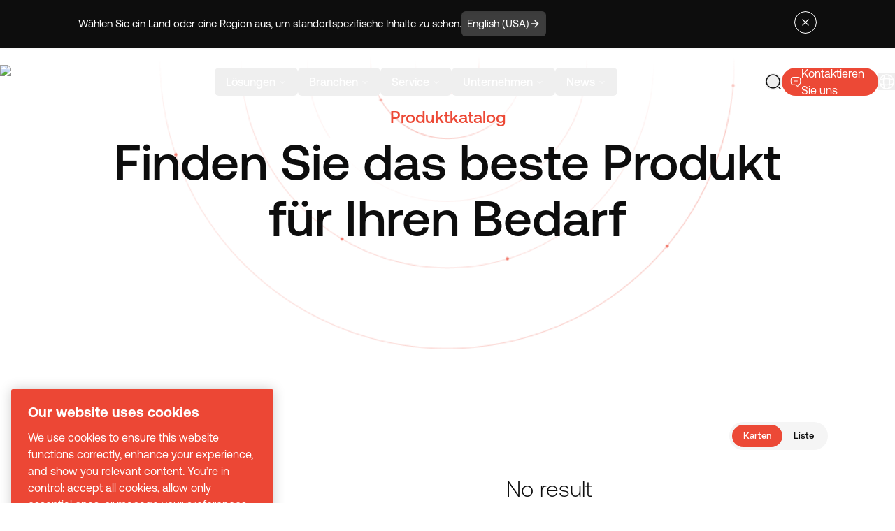

--- FILE ---
content_type: text/html; charset=utf-8
request_url: https://www.desouttertools.com/de-de/catalog
body_size: 54813
content:
<!DOCTYPE html><html lang="en" class="__variable_0b46d7 __variable_463bdb desoutter-theme"><head><meta charSet="utf-8"/><meta name="viewport" content="width=device-width, initial-scale=1"/><link rel="preload" href="/_next/static/media/0111709e9c3a944f-s.p.woff2" as="font" crossorigin="" type="font/woff2"/><link rel="preload" href="/_next/static/media/033398b16b840c80-s.p.woff2" as="font" crossorigin="" type="font/woff2"/><link rel="preload" href="/_next/static/media/07cc1de2cdb6874b-s.p.woff2" as="font" crossorigin="" type="font/woff2"/><link rel="preload" href="/_next/static/media/52494043d960c4e5-s.p.woff2" as="font" crossorigin="" type="font/woff2"/><link rel="preload" href="/_next/static/media/71f3735817dbe64b-s.p.woff2" as="font" crossorigin="" type="font/woff2"/><link rel="preload" href="/_next/static/media/87978b877048b6ce-s.p.woff2" as="font" crossorigin="" type="font/woff2"/><link rel="preload" href="/_next/static/media/8f9c64b3039176dd-s.p.woff2" as="font" crossorigin="" type="font/woff2"/><link rel="preload" href="/_next/static/media/946aa43b0214b45e-s.p.woff2" as="font" crossorigin="" type="font/woff2"/><link rel="preload" href="/_next/static/media/bfca15ec9a087c74-s.p.woff2" as="font" crossorigin="" type="font/woff2"/><link rel="preload" href="/_next/static/media/c68a8a6e82ca2361-s.p.woff2" as="font" crossorigin="" type="font/woff2"/><link rel="stylesheet" href="/_next/static/css/85c6b212fcdb189f.css" data-precedence="next"/><link rel="stylesheet" href="/_next/static/css/d92c79a85d9474be.css" data-precedence="next"/><link rel="preload" as="script" fetchPriority="low" href="/_next/static/chunks/webpack-b9708e422022330d.js"/><script src="/_next/static/css/d92c79a85d9474be.css" async=""></script><script src="/_next/static/chunks/vendors-e895f7accea4c5aa.js" async=""></script><script src="/_next/static/chunks/main-app-2fb1b7cf7a43c953.js" async=""></script><script src="/_next/static/chunks/common-a467ef62ca415476.js" async=""></script><script src="/_next/static/chunks/app/layout-d7622d4d40056eb4.js" async=""></script><script src="/_next/static/chunks/app/%5Blang%5D/(full)/catalog/page-4a6082bf04852b0e.js" async=""></script><script src="/_next/static/chunks/app/%5Blang%5D/(full)/layout-861df8ca07a6c82e.js" async=""></script><script src="/_next/static/chunks/app/%5Blang%5D/(minimal)/layout-6dc1d2aca075a519.js" async=""></script><script src="/_next/static/chunks/app/%5Blang%5D/(minimal)/not-found-8fb2d50ab1ef7a7b.js" async=""></script><link rel="preload" href="https://www.googletagmanager.com/gtm.js?id=GTM-5NXHH8VZ" as="script"/><link rel="preload" href="https://cdn.cookielaw.org/consent/789dc972-270f-45f5-b016-7ebf7e630e2c/OtAutoBlock.js" as="script"/><link rel="preload" href="https://cdn.cookielaw.org/scripttemplates/otSDKStub.js" as="script"/><title>Produktkatalog</title><meta name="description" content="Entdecken Sie das komplette Desoutter-Sortiment an Industrie- und Elektrowerkzeugen für die Luft- und Raumfahrt und die Automobilindustrie."/><link rel="manifest" href="/manifest.webmanifest" crossorigin="use-credentials"/><link rel="canonical" href="https://www.desouttertools.com/de-de/catalog"/><link rel="alternate" hrefLang="x-default" href="https://www.desouttertools.com/en/catalog"/><link rel="alternate" hrefLang="en" href="https://www.desouttertools.com/en/catalog"/><link rel="alternate" hrefLang="en-us" href="https://www.desouttertools.com/en-us/catalog"/><link rel="alternate" hrefLang="en-gb" href="https://www.desouttertools.com/en-gb/catalog"/><link rel="alternate" hrefLang="en-za" href="https://www.desouttertools.com/en-za/catalog"/><link rel="alternate" hrefLang="en-in" href="https://www.desouttertools.com/en-in/catalog"/><link rel="alternate" hrefLang="en-th" href="https://www.desouttertools.com/en-th/catalog"/><link rel="alternate" hrefLang="en-se" href="https://www.desouttertools.com/en-se/catalog"/><link rel="alternate" hrefLang="fr-fr" href="https://www.desouttertools.com/fr-fr/catalog"/><link rel="alternate" hrefLang="fr-ca" href="https://www.desouttertools.com/fr-ca/catalog"/><link rel="alternate" hrefLang="es-es" href="https://www.desouttertools.com/es-es/catalog"/><link rel="alternate" hrefLang="es-mx" href="https://www.desouttertools.com/es-mx/catalog"/><link rel="alternate" hrefLang="pt-pt" href="https://www.desouttertools.com/pt-pt/catalog"/><link rel="alternate" hrefLang="pt-br" href="https://www.desouttertools.com/pt-br/catalog"/><link rel="alternate" hrefLang="it-it" href="https://www.desouttertools.com/it-it/catalog"/><link rel="alternate" hrefLang="de-de" href="https://www.desouttertools.com/de-de/catalog"/><link rel="alternate" hrefLang="nl-nl" href="https://www.desouttertools.com/nl-nl/catalog"/><link rel="alternate" hrefLang="cs-cz" href="https://www.desouttertools.com/cs-cz/catalog"/><link rel="alternate" hrefLang="hu-hu" href="https://www.desouttertools.com/hu-hu/catalog"/><link rel="alternate" hrefLang="pl-pl" href="https://www.desouttertools.com/pl-pl/catalog"/><link rel="alternate" hrefLang="ro-ro" href="https://www.desouttertools.com/ro-ro/catalog"/><link rel="alternate" hrefLang="sk-sk" href="https://www.desouttertools.com/sk-sk/catalog"/><link rel="alternate" hrefLang="sl-si" href="https://www.desouttertools.com/sl-si/catalog"/><link rel="alternate" hrefLang="tr-tr" href="https://www.desouttertools.com/tr-tr/catalog"/><link rel="alternate" hrefLang="zh-cn" href="https://www.desouttertools.com/zh-cn/catalog"/><link rel="alternate" hrefLang="ko-kr" href="https://www.desouttertools.com/ko-kr/catalog"/><link rel="alternate" hrefLang="ja-jp" href="https://www.desouttertools.com/ja-jp/catalog"/><meta property="og:title" content="Produktkatalog"/><meta property="og:description" content="Entdecken Sie das komplette Desoutter-Sortiment an Industrie- und Elektrowerkzeugen für die Luft- und Raumfahrt und die Automobilindustrie."/><meta property="og:site_name" content="Desoutter Industrial Tools - Industrial Pneumatic Tool for Aeronautics &amp; Automotive"/><meta property="og:locale" content="de_DE"/><meta property="og:type" content="website"/><meta name="twitter:card" content="summary_large_image"/><meta name="twitter:site" content="@desouttertools"/><meta name="twitter:title" content="Produktkatalog"/><meta name="twitter:description" content="Entdecken Sie das komplette Desoutter-Sortiment an Industrie- und Elektrowerkzeugen für die Luft- und Raumfahrt und die Automobilindustrie."/><link rel="icon" href="https://www.datocms-assets.com/104564/1698222200-favicon.ico?auto=format&amp;h=16&amp;w=16" sizes="16x16" type="image/ico"/><link rel="icon" href="https://www.datocms-assets.com/104564/1698222200-favicon.ico?auto=format&amp;h=32&amp;w=32" sizes="32x32" type="image/ico"/><link rel="icon" href="https://www.datocms-assets.com/104564/1698222200-favicon.ico?auto=format&amp;h=96&amp;w=96" sizes="96x96" type="image/ico"/><link rel="icon" href="https://www.datocms-assets.com/104564/1698222200-favicon.ico?auto=format&amp;h=192&amp;w=192" sizes="192x192" type="image/ico"/><meta name="next-size-adjust"/><script src="/_next/static/chunks/polyfills-42372ed130431b0a.js" noModule=""></script></head><body class="__className_0b46d7"><div></div><div></div><script type="application/ld+json">{"@context":"https://schema.org/","@type":"Organization","name":"","parentOrganization":"","slogan":"","url":"https://www.desouttertools.com/de-de","description":"","address":{"@type":"PostalAddress","name":"Desoutter Tools","addressLocality":"Saint-Herblain","postalCode":"44800","streetAddress":"38 rue Bobby Sands"},"contactPoint":{"@type":"ContactPoint","name":"","url":"https://www.desouttertools.com/de-de/contact-us"},"logo":"https://www.datocms-assets.com/104564/1747142541-desoutter_logo_web.jpg?auto=format&fm=webp","sameAs":[]}</script><script type="application/ld+json">{"@context":"https://schema.org/","@type":"WebSite","name":"","url":"https://www.desouttertools.com/de-de","potentialAction":{"@type":"SearchAction","target":"https://www.desouttertools.com/de-de/search?q={query}","query":"required"}}</script><div><header class="dark fixed top-0 w-full transition-colors z-50"><div class="relative header-scroll transition-all duration-200 ease-out text-foreground h-[var(--height-header)] w-full after:w-full border-b border-foreground/10 [&amp;:has(input:checked)]:fixed [&amp;:has(input:checked)]:top-0 [&amp;:has(input:checked)]:z-50" style="--header-bg-opacity:0;background-color:hsl(var(--background) / var(--header-bg-opacity, 0))"><div class="flex justify-between h-full items-center container-auto px-4 lg:px-0 py-4"><a lang="de_DE" hrefLang="de_DE" class="logos w-32 lg:w-44 z-10" title="home" href="/de-de"><img alt="Desoutter Industrial Tools" loading="lazy" width="400" height="94" decoding="async" data-nimg="1" style="color:transparent" srcSet="/_next/image?url=https%3A%2F%2Fwww.datocms-assets.com%2F104564%2F1756376611-desoutter-tools-industrial-tools.webp&amp;w=640&amp;q=75 1x, /_next/image?url=https%3A%2F%2Fwww.datocms-assets.com%2F104564%2F1756376611-desoutter-tools-industrial-tools.webp&amp;w=828&amp;q=75 2x" src="/_next/image?url=https%3A%2F%2Fwww.datocms-assets.com%2F104564%2F1756376611-desoutter-tools-industrial-tools.webp&amp;w=828&amp;q=75"/></a><nav aria-label="Main" data-orientation="horizontal" dir="ltr" class="relative z-20 max-w-max flex-1 items-center justify-center hidden lg:flex"><div style="position:relative"><ul data-orientation="horizontal" class="center group flex flex-1 list-none items-center justify-center space-x-0 xl:gap-4" dir="ltr"><li><button id="radix-:R6j4vekq:-trigger-radix-:R5mj4vekq:" data-state="closed" aria-expanded="false" aria-controls="radix-:R6j4vekq:-content-radix-:R5mj4vekq:" class="group inline-flex w-max items-center justify-center rounded-md py-2 font-medium transition-colors hover:bg-accent hover:text-accent-foreground focus:bg-accent focus:text-accent-foreground focus:outline-none disabled:pointer-events-none disabled:opacity-50 data-[active]:bg-background/50 data-[state=open]:bg-background/50 group text-sm px-2 xl:px-4 xl:text-base aria-[current=true]:nav-active" aria-current="false" data-radix-collection-item="">Lösungen<!-- --> <svg xmlns="http://www.w3.org/2000/svg" width="24" height="24" viewBox="0 0 24 24" fill="none" stroke="currentColor" stroke-width="2" stroke-linecap="round" stroke-linejoin="round" class="lucide lucide-chevron-down relative top-[1px] ml-1 h-3 w-3 transition duration-200 group-data-[state=open]:rotate-180" aria-hidden="true"><path d="m6 9 6 6 6-6"></path></svg></button></li><li><button id="radix-:R6j4vekq:-trigger-radix-:R9mj4vekq:" data-state="closed" aria-expanded="false" aria-controls="radix-:R6j4vekq:-content-radix-:R9mj4vekq:" class="group inline-flex w-max items-center justify-center rounded-md py-2 font-medium transition-colors hover:bg-accent hover:text-accent-foreground focus:bg-accent focus:text-accent-foreground focus:outline-none disabled:pointer-events-none disabled:opacity-50 data-[active]:bg-background/50 data-[state=open]:bg-background/50 group text-sm px-2 xl:px-4 xl:text-base aria-[current=true]:nav-active" aria-current="false" data-radix-collection-item="">Branchen<!-- --> <svg xmlns="http://www.w3.org/2000/svg" width="24" height="24" viewBox="0 0 24 24" fill="none" stroke="currentColor" stroke-width="2" stroke-linecap="round" stroke-linejoin="round" class="lucide lucide-chevron-down relative top-[1px] ml-1 h-3 w-3 transition duration-200 group-data-[state=open]:rotate-180" aria-hidden="true"><path d="m6 9 6 6 6-6"></path></svg></button></li><li><button id="radix-:R6j4vekq:-trigger-radix-:Rdmj4vekq:" data-state="closed" aria-expanded="false" aria-controls="radix-:R6j4vekq:-content-radix-:Rdmj4vekq:" class="group inline-flex w-max items-center justify-center rounded-md py-2 font-medium transition-colors hover:bg-accent hover:text-accent-foreground focus:bg-accent focus:text-accent-foreground focus:outline-none disabled:pointer-events-none disabled:opacity-50 data-[active]:bg-background/50 data-[state=open]:bg-background/50 group text-sm px-2 xl:px-4 xl:text-base aria-[current=true]:nav-active" aria-current="false" data-radix-collection-item="">Service<!-- --> <svg xmlns="http://www.w3.org/2000/svg" width="24" height="24" viewBox="0 0 24 24" fill="none" stroke="currentColor" stroke-width="2" stroke-linecap="round" stroke-linejoin="round" class="lucide lucide-chevron-down relative top-[1px] ml-1 h-3 w-3 transition duration-200 group-data-[state=open]:rotate-180" aria-hidden="true"><path d="m6 9 6 6 6-6"></path></svg></button></li><li><button id="radix-:R6j4vekq:-trigger-radix-:Rhmj4vekq:" data-state="closed" aria-expanded="false" aria-controls="radix-:R6j4vekq:-content-radix-:Rhmj4vekq:" class="group inline-flex w-max items-center justify-center rounded-md py-2 font-medium transition-colors hover:bg-accent hover:text-accent-foreground focus:bg-accent focus:text-accent-foreground focus:outline-none disabled:pointer-events-none disabled:opacity-50 data-[active]:bg-background/50 data-[state=open]:bg-background/50 group text-sm px-2 xl:px-4 xl:text-base aria-[current=true]:nav-active" aria-current="false" data-radix-collection-item="">Unternehmen<!-- --> <svg xmlns="http://www.w3.org/2000/svg" width="24" height="24" viewBox="0 0 24 24" fill="none" stroke="currentColor" stroke-width="2" stroke-linecap="round" stroke-linejoin="round" class="lucide lucide-chevron-down relative top-[1px] ml-1 h-3 w-3 transition duration-200 group-data-[state=open]:rotate-180" aria-hidden="true"><path d="m6 9 6 6 6-6"></path></svg></button></li><li><button id="radix-:R6j4vekq:-trigger-radix-:Rlmj4vekq:" data-state="closed" aria-expanded="false" aria-controls="radix-:R6j4vekq:-content-radix-:Rlmj4vekq:" class="group inline-flex w-max items-center justify-center rounded-md py-2 font-medium transition-colors hover:bg-accent hover:text-accent-foreground focus:bg-accent focus:text-accent-foreground focus:outline-none disabled:pointer-events-none disabled:opacity-50 data-[active]:bg-background/50 data-[state=open]:bg-background/50 group text-sm px-2 xl:px-4 xl:text-base aria-[current=true]:nav-active" aria-current="false" data-radix-collection-item="">News<!-- --> <svg xmlns="http://www.w3.org/2000/svg" width="24" height="24" viewBox="0 0 24 24" fill="none" stroke="currentColor" stroke-width="2" stroke-linecap="round" stroke-linejoin="round" class="lucide lucide-chevron-down relative top-[1px] ml-1 h-3 w-3 transition duration-200 group-data-[state=open]:rotate-180" aria-hidden="true"><path d="m6 9 6 6 6-6"></path></svg></button></li></ul></div><div class="perspective-[2000px] px-2 w-[100vw] fixed left-0 top-16 flex justify-center"></div></nav><div class="flex justify-end items-center gap-2 md:gap-4 lg:gap-6 [--menu-text-foreground:hsl(var(--text-foreground))] [&amp;:has(input:checked)]:[--menu-text-foreground:hsl(var(--white))]"><a lang="de_DE" hrefLang="de_DE" class="w-6 h-6 flex items-center justify-center " title="Digital Twin" href="/de-de/digital-twin"><svg width="24" height="24" viewBox="0 0 24 24" fill="none" xmlns="http://www.w3.org/2000/svg"><path d="M22 16.74V4.67001C22 3.47001 21.02 2.58001 19.83 2.68001H19.77C17.67 2.86001 14.48 3.93001 12.7 5.05001L12.53 5.16001C12.24 5.34001 11.76 5.34001 11.47 5.16001L11.22 5.01001C9.44 3.90001 6.26 2.84001 4.16 2.67001C2.97 2.57001 2 3.47001 2 4.66001V16.74C2 17.7 2.78 18.6 3.74 18.72L4.03 18.76C6.2 19.05 9.55 20.15 11.47 21.2L11.51 21.22C11.78 21.37 12.21 21.37 12.47 21.22C14.39 20.16 17.75 19.05 19.93 18.76L20.26 18.72C21.22 18.6 22 17.7 22 16.74Z" stroke="currentColor" stroke-width="1.5" stroke-linecap="round" stroke-linejoin="round"></path><path d="M12 5.48999V20.49" stroke="currentColor" stroke-width="1.5" stroke-linecap="round" stroke-linejoin="round"></path><path d="M7.75 8.48999H5.5" stroke="currentColor" stroke-width="1.5" stroke-linecap="round" stroke-linejoin="round"></path><path d="M8.5 11.49H5.5" stroke="currentColor" stroke-width="1.5" stroke-linecap="round" stroke-linejoin="round"></path></svg></a><!--$!--><template data-dgst="BAILOUT_TO_CLIENT_SIDE_RENDERING"></template><svg class="w-24 mx-auto mt-20" version="1.1" id="L4" xmlns="http://www.w3.org/2000/svg" x="0px" y="0px" viewBox="0 0 100 100" enable-background="new 0 0 0 0"><circle fill="currentColor" stroke="none" cx="30" cy="50" r="6"><animate attributeName="opacity" dur="1s" values="0;1;0" repeatCount="indefinite" begin="0.1"></animate></circle><circle fill="currentColor" stroke="none" cx="50" cy="50" r="6"><animate attributeName="opacity" dur="1s" values="0;1;0" repeatCount="indefinite" begin="0.2"></animate></circle><circle fill="currentColor" stroke="none" cx="70" cy="50" r="6"><animate attributeName="opacity" dur="1s" values="0;1;0" repeatCount="indefinite" begin="0.3"></animate></circle></svg><!--/$--><a lang="de-de" hrefLang="de-de" class="flex items-center justify-center gap-2 h-10 max-lg:w-10 p-2 lg:p-3 bg-primary rounded-full" href="/de-de/contact-us"><svg class="stroke-primary-foreground" width="24" height="24" viewBox="0 0 24 24" fill="none" xmlns="http://www.w3.org/2000/svg"><path d="M8.5 10.5H15.5" stroke-width="1.5" stroke-miterlimit="10" stroke-linecap="round" stroke-linejoin="round"></path><path d="M7 18.4299H11L15.45 21.39C16.11 21.83 17 21.3599 17 20.5599V18.4299C20 18.4299 22 16.4299 22 13.4299V7.42993C22 4.42993 20 2.42993 17 2.42993H7C4 2.42993 2 4.42993 2 7.42993V13.4299C2 16.4299 4 18.4299 7 18.4299Z" stroke-width="1.5" stroke-miterlimit="10" stroke-linecap="round" stroke-linejoin="round"></path></svg><p class="hidden lg:inline font-normal text-primary-foreground text-nowrap">Kontaktieren Sie uns</p></a><!--$--><div class="relative group text-[var(--menu-text-foreground)] flex items-center" tabindex="6"><button class="relative z-10" title="language"><svg width="24" height="24" viewBox="0 0 24 24" fill="none" class="" stroke="currentColor" xmlns="http://www.w3.org/2000/svg"><path d="M12 22C17.5228 22 22 17.5228 22 12C22 6.47715 17.5228 2 12 2C6.47715 2 2 6.47715 2 12C2 17.5228 6.47715 22 12 22Z" stroke-width="1.5" stroke-linecap="round" stroke-linejoin="round"></path><path d="M8.0001 3H9.0001C7.0501 8.84 7.0501 15.16 9.0001 21H8.0001" stroke-width="1.5" stroke-linecap="round" stroke-linejoin="round"></path><path d="M15 3C16.95 8.84 16.95 15.16 15 21" stroke-width="1.5" stroke-linecap="round" stroke-linejoin="round"></path><path d="M3 16V15C8.84 16.95 15.16 16.95 21 15V16" stroke-width="1.5" stroke-linecap="round" stroke-linejoin="round"></path><path d="M3 9.0001C8.84 7.0501 15.16 7.0501 21 9.0001" stroke-width="1.5" stroke-linecap="round" stroke-linejoin="round"></path></svg></button><!--$!--><template data-dgst="BAILOUT_TO_CLIENT_SIDE_RENDERING"></template><!--/$--></div><!--/$--><div class="header-dropdown-menu flex lg:hidden xl:w-[124px] h-[48px]"><input type="checkbox" id="dropdown-mobile-header-menu" class="peer hidden"/><label aria-checked="true" for="dropdown-mobile-header-menu" class="min-w-[80px] p-1 clickOnPageChange relative flex items-center text-foreground peer-checked:text-background dark:peer-checked:text-foreground font-medium cursor-pointer z-10 bg-gray-900/20 peer-checked:bg-white/10 dark:bg-white/10 rounded-full peer-checked:[&amp;&gt;.dropdown-mobile-header-menu-open]:hidden peer-checked:[&amp;&gt;.dropdown-mobile-header-menu-close]:flex"><div class="select-none text-foreground font-medium ml-2 ">Menu</div><div class="dropdown-mobile-header-menu-open flex ml-2 w-10 h-10  items-center justify-center rounded-full cursor-pointer z-10 bg-foreground text-background"><svg xmlns="http://www.w3.org/2000/svg" width="24" height="24" viewBox="0 0 24 24" fill="none" stroke="currentColor" stroke-width="2" stroke-linecap="round" stroke-linejoin="round" class="lucide lucide-menu w-5 h-5" aria-hidden="true"><path d="M4 12h16"></path><path d="M4 18h16"></path><path d="M4 6h16"></path></svg></div><div class="dropdown-mobile-header-menu-close hidden ml-2 w-10 h-10  items-center justify-center rounded-full cursor-pointer z-10 bg-background text-foreground"><svg xmlns="http://www.w3.org/2000/svg" width="24" height="24" viewBox="0 0 24 24" fill="none" stroke="currentColor" stroke-width="2" stroke-linecap="round" stroke-linejoin="round" class="lucide lucide-x w-5 h-5" aria-hidden="true"><path d="M18 6 6 18"></path><path d="m6 6 12 12"></path></svg></div></label><div class="absolute hidden peer-checked:block top-28 left-0 w-full bg-gray-900 text-background dark:text-foreground z-30 overflow-y-scroll h-[calc(100vh-var(--height-header))]"><div><label for="mobileDropdownIsw4U2ylRPWTXerh3KGzqA" class="flex items-center justify-between mx-4 mb-6 cursor-pointer"><div class="mb-2 mt-0 overflow-visible text-xl font-normal">Lösungen</div><svg class="stroke-white" width="24" height="24" viewBox="0 0 24 24" fill="none" xmlns="http://www.w3.org/2000/svg"><path d="M14.43 5.92999L20.5 12L14.43 18.07" stroke-width="1.5" stroke-miterlimit="10" stroke-linecap="round" stroke-linejoin="round"></path><path d="M3.5 12H20.33" stroke-width="1.5" stroke-miterlimit="10" stroke-linecap="round" stroke-linejoin="round"></path></svg></label><input type="checkbox" id="mobileDropdownIsw4U2ylRPWTXerh3KGzqA" class="peer hidden"/><label for="mobileDropdownIsw4U2ylRPWTXerh3KGzqA" class="absolute hidden peer-checked:flex top-0 mx-4 cursor-pointer z-20 gap-3"><svg width="24" height="24" viewBox="0 0 24 24" fill="none" xmlns="http://www.w3.org/2000/svg" class="stroke-white:stroke-gray-900"><path d="M9.56995 5.92993L3.49995 11.9999L9.56995 18.0699" stroke-width="1.5" stroke-miterlimit="10" stroke-linecap="round" stroke-linejoin="round"></path><path d="M20.5 12H3.67" stroke-width="1.5" stroke-miterlimit="10" stroke-linecap="round" stroke-linejoin="round"></path></svg> Menu / <!-- -->Lösungen</label><div class="absolute hidden peer-checked:block top-10 z-20 w-full pb-6"><div class="flex flex-col dark mx-4 mb-1 p-6 rounded-2xl bg-gray-800"><div><a lang="de-de" hrefLang="de-de" class="group/link flex justify-between mb-2" href="/de-de/company/ecosystem"><div class="mb-2 mt-0 overflow-visible text-lg font-normal">Industrielle Montagewerkzeuge</div><div><button class="flex items-center rounded-full cursor-pointer gap-2 disabled:text-gray-400 disabled:cursor-default select-none duration-200 text-foreground border-foreground stroke-foreground dark:text-primary-foreground !bg-transparent border disabled:border-gray-400 hover:!bg-gray-100/50 py-2 px-4 text-xs !p-[7px] !border-gray-600 group-hover/link:!border-gray-900 group-hover/link:dark:!border-white" title="arrow"><svg class="" width="16" height="16" viewBox="0 0 24 24" fill="none" xmlns="http://www.w3.org/2000/svg"><path d="M14.43 5.92999L20.5 12L14.43 18.07" stroke-width="1.5" stroke-miterlimit="10" stroke-linecap="round" stroke-linejoin="round"></path><path d="M3.5 12H20.33" stroke-width="1.5" stroke-miterlimit="10" stroke-linecap="round" stroke-linejoin="round"></path></svg></button></div></a></div><div class="pt-4 pb-1 border-0 border-t border-gray-600 lg:grid grid-flow-row gap-3 auto-rows-max"><div></div><div><p class="text-gray-300 mb-3">Schraubwerkzeuge</p><div><a lang="de-de" hrefLang="de-de" class="flex items-start mb-3 lg:pb-0 hover:opacity-50" href="/de-de/c/battery-tightening-tools"><div><span>Akkubetriebene Schraubwerkzeuge</span></div></a></div><div><a lang="de-de" hrefLang="de-de" class="flex items-start mb-3 lg:pb-0 hover:opacity-50" href="/de-de/c/connect-platform"><div><span>Connect Plattform</span></div></a></div><div><a lang="de-de" hrefLang="de-de" class="flex items-start mb-3 lg:pb-0 hover:opacity-50" href="/de-de/c/cable-tightening-tools"><div><span>Kabelgebundene Schraubwerkzeuge</span></div></a></div><div><a lang="de-de" hrefLang="de-de" class="flex items-start mb-3 lg:pb-0 hover:opacity-50" href="/de-de/c/corded-platforms"><div><span>Schraubersteuerungen</span></div></a></div><div><a lang="de-de" hrefLang="de-de" class="flex items-start mb-3 lg:pb-0 hover:opacity-50" href="/de-de/c/pneumatic-tightening-tools"><div><span>Druckluft-Schraubwerkzeuge</span></div></a></div><div><a lang="de-de" hrefLang="de-de" class="flex items-start mb-3 lg:pb-0 hover:opacity-50" href="/de-de/c/accessories"><div><span>Zubehör</span></div></a></div><div><a lang="de-de" hrefLang="de-de" class="flex items-start mb-3 lg:pb-0 hover:opacity-50" href="/de-de/c/workplace-solution"><div><span>Arbeitsplatz-Lösung</span></div></a></div></div><div><p class="text-gray-300 mb-3">Bohrwerkzeuge</p><div><a lang="de-de" hrefLang="de-de" class="flex items-start mb-3 lg:pb-0 hover:opacity-50" href="/de-de/c/electric-drilling-tools"><div><span>Elektrische Bohrmaschinen</span></div></a></div><div><a lang="de-de" hrefLang="de-de" class="flex items-start mb-3 lg:pb-0 hover:opacity-50" href="/de-de/c/pneumatic-drilling-tools"><div><span>Pneumatische Bohrmaschinen</span></div></a></div><div><a lang="de-de" hrefLang="de-de" class="flex items-start mb-3 lg:pb-0 hover:opacity-50" href="/de-de/solutions/adu-range-pneumatic-drilling"><div><span>Druckluft Bohrvorschubeinheit - ADU</span></div></a></div><div><a lang="de-de" hrefLang="de-de" class="flex items-start mb-3 lg:pb-0 hover:opacity-50" href="/de-de/solutions/edu-range-electric-drilling-unit"><div><span>Elektrische Bohrvorschubeinheit - EDU</span></div></a></div></div><div><p class="text-gray-300 mb-3">Presswerkzeuge</p><div><a lang="de-de" hrefLang="de-de" class="flex items-start mb-3 lg:pb-0 hover:opacity-50" href="/de-de/c/tapping-riveting"><div><span>Gewindeschneiden &amp; Nieten</span></div></a></div></div></div></div><div class="flex flex-col dark mx-4 mb-1 p-6 rounded-2xl bg-gray-800"><div><a lang="de-de" hrefLang="de-de" class="group/link flex justify-between mb-2" href="/de-de/company/ecosystem"><div class="mb-2 mt-0 overflow-visible text-lg font-normal">Steuerung der Produktionslinie</div><div><button class="flex items-center rounded-full cursor-pointer gap-2 disabled:text-gray-400 disabled:cursor-default select-none duration-200 text-foreground border-foreground stroke-foreground dark:text-primary-foreground !bg-transparent border disabled:border-gray-400 hover:!bg-gray-100/50 py-2 px-4 text-xs !p-[7px] !border-gray-600 group-hover/link:!border-gray-900 group-hover/link:dark:!border-white" title="arrow"><svg class="" width="16" height="16" viewBox="0 0 24 24" fill="none" xmlns="http://www.w3.org/2000/svg"><path d="M14.43 5.92999L20.5 12L14.43 18.07" stroke-width="1.5" stroke-miterlimit="10" stroke-linecap="round" stroke-linejoin="round"></path><path d="M3.5 12H20.33" stroke-width="1.5" stroke-miterlimit="10" stroke-linecap="round" stroke-linejoin="round"></path></svg></button></div></a></div><div class="pt-4 pb-1 border-0 border-t border-gray-600 lg:grid grid-flow-row gap-3 auto-rows-max"><div><div><a lang="de-de" hrefLang="de-de" class="flex items-start mb-3 lg:pb-0 hover:opacity-50" href="/de-de/solutions/pivotware"><div><span>Werkerführung</span></div></a></div><div><a lang="de-de" hrefLang="de-de" class="flex items-start mb-3 lg:pb-0 hover:opacity-50" href="/de-de/solutions/demeter"><div><span>Datenbasierte Lösungen</span></div></a></div><div><a lang="de-de" hrefLang="de-de" class="flex items-start mb-3 lg:pb-0 hover:opacity-50" href="/de-de/solutions/nexonar"><div><span>Echtzeit Positionierungssystem</span></div></a></div></div></div></div><div class="flex flex-col dark mx-4 mb-1 p-6 rounded-2xl bg-gray-800"><div><a lang="de-de" hrefLang="de-de" class="group/link flex justify-between mb-2" href="/de-de/company/ecosystem"><div class="mb-2 mt-0 overflow-visible text-lg font-normal">Qualitätskontrolle</div><div><button class="flex items-center rounded-full cursor-pointer gap-2 disabled:text-gray-400 disabled:cursor-default select-none duration-200 text-foreground border-foreground stroke-foreground dark:text-primary-foreground !bg-transparent border disabled:border-gray-400 hover:!bg-gray-100/50 py-2 px-4 text-xs !p-[7px] !border-gray-600 group-hover/link:!border-gray-900 group-hover/link:dark:!border-white" title="arrow"><svg class="" width="16" height="16" viewBox="0 0 24 24" fill="none" xmlns="http://www.w3.org/2000/svg"><path d="M14.43 5.92999L20.5 12L14.43 18.07" stroke-width="1.5" stroke-miterlimit="10" stroke-linecap="round" stroke-linejoin="round"></path><path d="M3.5 12H20.33" stroke-width="1.5" stroke-miterlimit="10" stroke-linecap="round" stroke-linejoin="round"></path></svg></button></div></a></div><div class="pt-4 pb-1 border-0 border-t border-gray-600 lg:grid grid-flow-row gap-3 auto-rows-max"><div><div><a lang="de-de" hrefLang="de-de" class="flex items-start mb-3 lg:pb-0 hover:opacity-50" href="/de-de/c/torque-measurement-systems"><div><span>Drehmoment-Messtechnik</span></div></a></div><div><a lang="de-de" hrefLang="de-de" class="flex items-start mb-3 lg:pb-0 hover:opacity-50" href="/de-de/solutions/navis"><div><span>Visuelle Qualitätsprüfung – NAVIS</span></div><div class="bg-red-500 p-1 ms-2 rounded-md text-white text-xs hover:text-white">New</div></a></div><div><a lang="de-de" hrefLang="de-de" class="flex items-start mb-3 lg:pb-0 hover:opacity-50" href="/de-de/solutions/nexonar-tagit"><div><span>Fehlerfreie Qualitätskontrolle – TAGIT</span></div><div class="bg-red-500 p-1 ms-2 rounded-md text-white text-xs hover:text-white">New</div></a></div></div></div></div><div class="flex flex-col dark mx-4 mb-1 p-6 rounded-2xl bg-gray-800"><div><a lang="de-de" hrefLang="de-de" class="group/link flex justify-between mb-2" href="/de-de/company/ecosystem"><div class="mb-2 mt-0 overflow-visible text-lg font-normal">Automatisierte Prozesse</div><div><button class="flex items-center rounded-full cursor-pointer gap-2 disabled:text-gray-400 disabled:cursor-default select-none duration-200 text-foreground border-foreground stroke-foreground dark:text-primary-foreground !bg-transparent border disabled:border-gray-400 hover:!bg-gray-100/50 py-2 px-4 text-xs !p-[7px] !border-gray-600 group-hover/link:!border-gray-900 group-hover/link:dark:!border-white" title="arrow"><svg class="" width="16" height="16" viewBox="0 0 24 24" fill="none" xmlns="http://www.w3.org/2000/svg"><path d="M14.43 5.92999L20.5 12L14.43 18.07" stroke-width="1.5" stroke-miterlimit="10" stroke-linecap="round" stroke-linejoin="round"></path><path d="M3.5 12H20.33" stroke-width="1.5" stroke-miterlimit="10" stroke-linecap="round" stroke-linejoin="round"></path></svg></button></div></a></div><div class="pt-4 pb-1 border-0 border-t border-gray-600 lg:grid grid-flow-row gap-3 auto-rows-max"><div></div><div><p class="text-gray-300 mb-3">Automatisierte Verschraubungen</p><div><a lang="de-de" hrefLang="de-de" class="flex items-start mb-3 lg:pb-0 hover:opacity-50" href="/de-de/solutions/multi"><div><span>Mehrspindel-Anwendungen - MULTI</span></div></a></div><div><a lang="de-de" hrefLang="de-de" class="flex items-start mb-3 lg:pb-0 hover:opacity-50" href="/de-de/solutions/automated-robot-guidance"><div><span>Automatisierte Roboterführung - ARG</span></div><div class="bg-red-500 p-1 ms-2 rounded-md text-white text-xs hover:text-white">New</div></a></div><div><a hrefLang="de-de" href="https://www.desouttertools.com/en/c/cable-tightening-tools#spy_fixtured-spindles-32048" target="_self" title="Einbauschrauber" id="einbauschrauber" class="flex items-start mb-3 lg:pb-0 hover:opacity-50"><div><span>Einbauschrauber</span></div></a></div><div><a hrefLang="de-de" href="https://www.desouttertools.com/de-de/c/cable-tightening-tools#spy_fast-integration-spindles-42084" target="_self" title="Akkubetriebene Einbauschrauber" id="akkubetriebene_einbauschrauber" class="flex items-start mb-3 lg:pb-0 hover:opacity-50"><div><span>Akkubetriebene Einbauschrauber</span></div></a></div></div><div><p class="text-gray-300 mb-3">Zuführsysteme</p><div><a lang="de-de" hrefLang="de-de" class="flex items-start mb-3 lg:pb-0 hover:opacity-50" href="/de-de/solutions/screw-feeding-systems"><div><span>Schrauben- und Mutternzuführung - RAPID</span></div></a></div><div><a lang="de-de" hrefLang="de-de" class="flex items-start mb-3 lg:pb-0 hover:opacity-50" href="/de-de/solutions/electric-screw-feeder"><div><span>Elektrische Schraubenzuführung - eRAPID</span></div><div class="bg-red-500 p-1 ms-2 rounded-md text-white text-xs hover:text-white">New</div></a></div></div><div><p class="text-gray-300 mb-3">Automatisiertes Bohren</p><div><a lang="de-de" hrefLang="de-de" class="flex items-start mb-3 lg:pb-0 hover:opacity-50" href="/de-de/solutions/r-evo-light-automation"><div><span>Leichte Automatisierung - R-EVO</span></div></a></div></div></div></div><div class="flex justify-between mt-7 mx-4 gap-4"><a lang="de-de" hrefLang="de-de" class="" href="/de-de/products/processes/catalogs-and-leaflets"><button class="flex items-center rounded-full cursor-pointer gap-2 disabled:cursor-default select-none duration-200 bg-background text-foreground border-foreground stroke-foreground hover:bg-background/80 disabled:bg-gray-200 disabled:text-gray-400 py-2 px-4 text-xs" title="Kataloge &amp; Leaflets">Kataloge &amp; Leaflets<svg class="" width="16" height="16" viewBox="0 0 24 24" fill="none" xmlns="http://www.w3.org/2000/svg"><path d="M14.43 5.92999L20.5 12L14.43 18.07" stroke-width="1.5" stroke-miterlimit="10" stroke-linecap="round" stroke-linejoin="round"></path><path d="M3.5 12H20.33" stroke-width="1.5" stroke-miterlimit="10" stroke-linecap="round" stroke-linejoin="round"></path></svg></button></a><a lang="de-de" hrefLang="de-de" class="" href="/de-de/services/user-manual-desoutter"><button class="flex items-center rounded-full cursor-pointer gap-2 disabled:cursor-default select-none duration-200 bg-primary text-primary-foreground border-primary-foreground stroke-primary-foreground hover:bg-primary/80 disabled:bg-gray-200 disabled:text-gray-400 py-2 px-4 text-xs" title="Ressourcen-Center">Ressourcen-Center<svg class="" width="16" height="16" viewBox="0 0 24 24" fill="none" xmlns="http://www.w3.org/2000/svg"><path d="M14.43 5.92999L20.5 12L14.43 18.07" stroke-width="1.5" stroke-miterlimit="10" stroke-linecap="round" stroke-linejoin="round"></path><path d="M3.5 12H20.33" stroke-width="1.5" stroke-miterlimit="10" stroke-linecap="round" stroke-linejoin="round"></path></svg></button></a></div><div class="flex justify-between my-4 mx-4 gap-4"></div></div><div class="hidden peer-checked:block absolute top-0 left-0 w-full h-full bg-gray-900"></div></div><div><label for="mobileDropdownRd4S9o-0SoO5SrboJ1a2Xg" class="flex items-center justify-between mx-4 mb-6 cursor-pointer"><div class="mb-2 mt-0 overflow-visible text-xl font-normal">Branchen</div><svg class="stroke-white" width="24" height="24" viewBox="0 0 24 24" fill="none" xmlns="http://www.w3.org/2000/svg"><path d="M14.43 5.92999L20.5 12L14.43 18.07" stroke-width="1.5" stroke-miterlimit="10" stroke-linecap="round" stroke-linejoin="round"></path><path d="M3.5 12H20.33" stroke-width="1.5" stroke-miterlimit="10" stroke-linecap="round" stroke-linejoin="round"></path></svg></label><input type="checkbox" id="mobileDropdownRd4S9o-0SoO5SrboJ1a2Xg" class="peer hidden"/><label for="mobileDropdownRd4S9o-0SoO5SrboJ1a2Xg" class="absolute hidden peer-checked:flex top-0 mx-4 cursor-pointer z-20 gap-3"><svg width="24" height="24" viewBox="0 0 24 24" fill="none" xmlns="http://www.w3.org/2000/svg" class="stroke-white:stroke-gray-900"><path d="M9.56995 5.92993L3.49995 11.9999L9.56995 18.0699" stroke-width="1.5" stroke-miterlimit="10" stroke-linecap="round" stroke-linejoin="round"></path><path d="M20.5 12H3.67" stroke-width="1.5" stroke-miterlimit="10" stroke-linecap="round" stroke-linejoin="round"></path></svg> Menu / <!-- -->Branchen</label><div class="absolute hidden peer-checked:block top-10 z-20 w-full pb-6"><div class="flex flex-col dark mx-4"><div><a lang="de-de" hrefLang="de-de" class="group pb-1" href="/de-de/industries/automotive"><div class="flex justify-between items-center mt-5 lg:mt-0 mb-4 rounded-lg overflow-hidden"><div class="h-32 lg:h-52 xl:h-64 2xl:h-72 group-hover:scale-110 duration-150 ease-out" style="overflow:hidden;position:relative;width:100%"><img style="display:block;width:100%" src="[data-uri]" aria-hidden="true" alt=""/><img aria-hidden="true" alt="" src="[data-uri]" style="background-color:#6a99cd;object-fit:cover;transition:opacity 500ms;opacity:1;position:absolute;left:-5%;top:-5%;width:110%;height:110%;max-width:none;max-height:none"/><noscript><picture><source srcSet="https://www.datocms-assets.com/104564/1763732694-automotive.png?auto=format&amp;fm=webp&amp;h=307&amp;w=322&amp;dpr=0.25 80w,https://www.datocms-assets.com/104564/1763732694-automotive.png?auto=format&amp;fm=webp&amp;h=307&amp;w=322&amp;dpr=0.5 161w,https://www.datocms-assets.com/104564/1763732694-automotive.png?auto=format&amp;fm=webp&amp;h=307&amp;w=322&amp;dpr=0.75 241w,https://www.datocms-assets.com/104564/1763732694-automotive.png?auto=format&amp;fm=webp&amp;h=307&amp;w=322 322w,https://www.datocms-assets.com/104564/1763732694-automotive.png?auto=format&amp;fm=webp&amp;h=307&amp;w=322&amp;dpr=1.5 483w,https://www.datocms-assets.com/104564/1763732694-automotive.png?auto=format&amp;fm=webp&amp;h=307&amp;w=322&amp;dpr=2 644w,https://www.datocms-assets.com/104564/1763732694-automotive.png?auto=format&amp;fm=webp&amp;h=307&amp;w=322&amp;dpr=3 966w,https://www.datocms-assets.com/104564/1763732694-automotive.png?auto=format&amp;fm=webp&amp;h=307&amp;w=322&amp;dpr=4 1288w" sizes="(max-width: 322px) 100vw, 322px"/><img src="https://www.datocms-assets.com/104564/1763732694-automotive.png?auto=format&amp;fm=webp&amp;h=307&amp;w=322" alt="front light of a nice car" title="Automotive" style="position:absolute;left:0;top:0;width:100%;height:100%;max-width:none;max-height:none;object-fit:cover" loading="lazy"/></picture></noscript></div></div><div class="flex items-center"><img alt="Automobilindustrie" loading="lazy" width="20" height="20" decoding="async" data-nimg="1" class="mr-3 lg:invert dark:lg:invert-0 w-auto h-auto" style="color:transparent" src="https://www.datocms-assets.com/104564/1699613019-car.svg"/><span>Automobilindustrie</span></div><p class="hidden lg:block mt-3 text-xs dark:text-gray-300 text-gray-500">Entdecken Sie, wie Desoutter der Automobilindustrie einen entscheidenden Mehrwert bietet, um Spitzenleistungen zu erzielen.</p></a></div></div><div class="flex flex-col dark mx-4"><div><a lang="de-de" hrefLang="de-de" class="group pb-1" href="/de-de/industries/aerospace"><div class="flex justify-between items-center mt-5 lg:mt-0 mb-4 rounded-lg overflow-hidden"><div class="h-32 lg:h-52 xl:h-64 2xl:h-72 group-hover:scale-110 duration-150 ease-out" style="overflow:hidden;position:relative;width:100%"><img style="display:block;width:100%" src="[data-uri]" aria-hidden="true" alt=""/><img aria-hidden="true" alt="" src="[data-uri]" style="background-color:#f88f2d;object-fit:cover;transition:opacity 500ms;opacity:1;position:absolute;left:-5%;top:-5%;width:110%;height:110%;max-width:none;max-height:none"/><noscript><picture><source srcSet="https://www.datocms-assets.com/104564/1709201053-website_pics_industries-aerospace_hp_700x520px.jpg?auto=format&amp;fm=webp&amp;h=307&amp;w=322&amp;dpr=0.25 80w,https://www.datocms-assets.com/104564/1709201053-website_pics_industries-aerospace_hp_700x520px.jpg?auto=format&amp;fm=webp&amp;h=307&amp;w=322&amp;dpr=0.5 161w,https://www.datocms-assets.com/104564/1709201053-website_pics_industries-aerospace_hp_700x520px.jpg?auto=format&amp;fm=webp&amp;h=307&amp;w=322&amp;dpr=0.75 241w,https://www.datocms-assets.com/104564/1709201053-website_pics_industries-aerospace_hp_700x520px.jpg?auto=format&amp;fm=webp&amp;h=307&amp;w=322 322w,https://www.datocms-assets.com/104564/1709201053-website_pics_industries-aerospace_hp_700x520px.jpg?auto=format&amp;fm=webp&amp;h=307&amp;w=322&amp;dpr=1.5 483w,https://www.datocms-assets.com/104564/1709201053-website_pics_industries-aerospace_hp_700x520px.jpg?auto=format&amp;fm=webp&amp;h=307&amp;w=322&amp;dpr=2 644w,https://www.datocms-assets.com/104564/1709201053-website_pics_industries-aerospace_hp_700x520px.jpg?auto=format&amp;fm=webp&amp;h=307&amp;w=322&amp;dpr=3 966w,https://www.datocms-assets.com/104564/1709201053-website_pics_industries-aerospace_hp_700x520px.jpg?auto=format&amp;fm=webp&amp;h=307&amp;w=322&amp;dpr=4 1288w" sizes="(max-width: 322px) 100vw, 322px"/><img src="https://www.datocms-assets.com/104564/1709201053-website_pics_industries-aerospace_hp_700x520px.jpg?auto=format&amp;fm=webp&amp;h=307&amp;w=322" alt="Aerospace" title="Aerospace" style="position:absolute;left:0;top:0;width:100%;height:100%;max-width:none;max-height:none;object-fit:cover" loading="lazy"/></picture></noscript></div></div><div class="flex items-center"><img alt="Luft- und Raumfahrt" loading="lazy" width="20" height="20" decoding="async" data-nimg="1" class="mr-3 lg:invert dark:lg:invert-0 w-auto h-auto" style="color:transparent" src="https://www.datocms-assets.com/104564/1699613020-place-departure.svg"/><span>Luft- und Raumfahrt</span></div><p class="hidden lg:block mt-3 text-xs dark:text-gray-300 text-gray-500">Vom Heck bis zum Bug, für jede Anwendung</p></a></div></div><div class="flex flex-col dark mx-4"><div><a lang="de-de" hrefLang="de-de" class="group pb-1" href="/de-de/industries/e-mobility"><div class="flex justify-between items-center mt-5 lg:mt-0 mb-4 rounded-lg overflow-hidden"><div class="h-32 lg:h-52 xl:h-64 2xl:h-72 group-hover:scale-110 duration-150 ease-out" style="overflow:hidden;position:relative;width:100%"><img style="display:block;width:100%" src="[data-uri]" aria-hidden="true" alt=""/><img aria-hidden="true" alt="" src="[data-uri]" style="background-color:#1c6aa0;object-fit:cover;transition:opacity 500ms;opacity:1;position:absolute;left:-5%;top:-5%;width:110%;height:110%;max-width:none;max-height:none"/><noscript><picture><source srcSet="https://www.datocms-assets.com/104564/1763732662-e-mobility.png?auto=format&amp;fm=webp&amp;h=307&amp;w=322&amp;dpr=0.25 80w,https://www.datocms-assets.com/104564/1763732662-e-mobility.png?auto=format&amp;fm=webp&amp;h=307&amp;w=322&amp;dpr=0.5 161w,https://www.datocms-assets.com/104564/1763732662-e-mobility.png?auto=format&amp;fm=webp&amp;h=307&amp;w=322&amp;dpr=0.75 241w,https://www.datocms-assets.com/104564/1763732662-e-mobility.png?auto=format&amp;fm=webp&amp;h=307&amp;w=322 322w,https://www.datocms-assets.com/104564/1763732662-e-mobility.png?auto=format&amp;fm=webp&amp;h=307&amp;w=322&amp;dpr=1.5 483w,https://www.datocms-assets.com/104564/1763732662-e-mobility.png?auto=format&amp;fm=webp&amp;h=307&amp;w=322&amp;dpr=2 644w,https://www.datocms-assets.com/104564/1763732662-e-mobility.png?auto=format&amp;fm=webp&amp;h=307&amp;w=322&amp;dpr=3 966w,https://www.datocms-assets.com/104564/1763732662-e-mobility.png?auto=format&amp;fm=webp&amp;h=307&amp;w=322&amp;dpr=4 1288w" sizes="(max-width: 322px) 100vw, 322px"/><img src="https://www.datocms-assets.com/104564/1763732662-e-mobility.png?auto=format&amp;fm=webp&amp;h=307&amp;w=322" alt="Close-up of an electric car charger" title="e-mobility" style="position:absolute;left:0;top:0;width:100%;height:100%;max-width:none;max-height:none;object-fit:cover" loading="lazy"/></picture></noscript></div></div><div class="flex items-center"><img alt="E-Mobilität" loading="lazy" width="20" height="20" decoding="async" data-nimg="1" class="mr-3 lg:invert dark:lg:invert-0 w-auto h-auto" style="color:transparent" src="https://www.datocms-assets.com/104564/1699613003-batterie-charging.svg"/><span>E-Mobilität</span></div><p class="hidden lg:block mt-3 text-xs dark:text-gray-300 text-gray-500">Entdecken Sie unsere Montagelösungen für sichere Verbindungen und zum Bedienerschutz vor Hochspannung</p></a></div></div><div class="flex flex-col dark mx-4"><div><a lang="de-de" hrefLang="de-de" class="group pb-1" href="/de-de/industries/general-industries"><div class="flex justify-between items-center mt-5 lg:mt-0 mb-4 rounded-lg overflow-hidden"><div class="h-32 lg:h-52 xl:h-64 2xl:h-72 group-hover:scale-110 duration-150 ease-out" style="overflow:hidden;position:relative;width:100%"><img style="display:block;width:100%" src="[data-uri]" aria-hidden="true" alt=""/><img aria-hidden="true" alt="" src="[data-uri]" style="background-color:#c86e38;object-fit:cover;transition:opacity 500ms;opacity:1;position:absolute;left:-5%;top:-5%;width:110%;height:110%;max-width:none;max-height:none"/><noscript><picture><source srcSet="https://www.datocms-assets.com/104564/1763732730-general-industry-hp.jpg?auto=format&amp;fm=webp&amp;h=307&amp;w=322&amp;dpr=0.25 80w,https://www.datocms-assets.com/104564/1763732730-general-industry-hp.jpg?auto=format&amp;fm=webp&amp;h=307&amp;w=322&amp;dpr=0.5 161w,https://www.datocms-assets.com/104564/1763732730-general-industry-hp.jpg?auto=format&amp;fm=webp&amp;h=307&amp;w=322&amp;dpr=0.75 241w,https://www.datocms-assets.com/104564/1763732730-general-industry-hp.jpg?auto=format&amp;fm=webp&amp;h=307&amp;w=322 322w,https://www.datocms-assets.com/104564/1763732730-general-industry-hp.jpg?auto=format&amp;fm=webp&amp;h=307&amp;w=322&amp;dpr=1.5 483w,https://www.datocms-assets.com/104564/1763732730-general-industry-hp.jpg?auto=format&amp;fm=webp&amp;h=307&amp;w=322&amp;dpr=2 644w,https://www.datocms-assets.com/104564/1763732730-general-industry-hp.jpg?auto=format&amp;fm=webp&amp;h=307&amp;w=322&amp;dpr=3 966w,https://www.datocms-assets.com/104564/1763732730-general-industry-hp.jpg?auto=format&amp;fm=webp&amp;h=307&amp;w=322&amp;dpr=4 1288w" sizes="(max-width: 322px) 100vw, 322px"/><img src="https://www.datocms-assets.com/104564/1763732730-general-industry-hp.jpg?auto=format&amp;fm=webp&amp;h=307&amp;w=322" alt="General industries" title="General industries" style="position:absolute;left:0;top:0;width:100%;height:100%;max-width:none;max-height:none;object-fit:cover" loading="lazy"/></picture></noscript></div></div><div class="flex items-center"><img alt="Allgemeine Industrien" loading="lazy" width="20" height="20" decoding="async" data-nimg="1" class="mr-3 lg:invert dark:lg:invert-0 w-auto h-auto" style="color:transparent" src="https://www.datocms-assets.com/104564/1699613022-tool.svg"/><span>Allgemeine Industrien</span></div><p class="hidden lg:block mt-3 text-xs dark:text-gray-300 text-gray-500">Innovative Lösungen, intelligente Daten und kompetenter Service</p></a></div></div></div><div class="hidden peer-checked:block absolute top-0 left-0 w-full h-full bg-gray-900"></div></div><div><label for="mobileDropdowne1Dkg1xYQTa28jLuxw6yoQ" class="flex items-center justify-between mx-4 mb-6 cursor-pointer"><div class="mb-2 mt-0 overflow-visible text-xl font-normal">Service</div><svg class="stroke-white" width="24" height="24" viewBox="0 0 24 24" fill="none" xmlns="http://www.w3.org/2000/svg"><path d="M14.43 5.92999L20.5 12L14.43 18.07" stroke-width="1.5" stroke-miterlimit="10" stroke-linecap="round" stroke-linejoin="round"></path><path d="M3.5 12H20.33" stroke-width="1.5" stroke-miterlimit="10" stroke-linecap="round" stroke-linejoin="round"></path></svg></label><input type="checkbox" id="mobileDropdowne1Dkg1xYQTa28jLuxw6yoQ" class="peer hidden"/><label for="mobileDropdowne1Dkg1xYQTa28jLuxw6yoQ" class="absolute hidden peer-checked:flex top-0 mx-4 cursor-pointer z-20 gap-3"><svg width="24" height="24" viewBox="0 0 24 24" fill="none" xmlns="http://www.w3.org/2000/svg" class="stroke-white:stroke-gray-900"><path d="M9.56995 5.92993L3.49995 11.9999L9.56995 18.0699" stroke-width="1.5" stroke-miterlimit="10" stroke-linecap="round" stroke-linejoin="round"></path><path d="M20.5 12H3.67" stroke-width="1.5" stroke-miterlimit="10" stroke-linecap="round" stroke-linejoin="round"></path></svg> Menu / <!-- -->Service</label><div class="absolute hidden peer-checked:block top-10 z-20 w-full pb-6"><div class="flex flex-col dark mx-4 mb-1 p-6 rounded-2xl bg-gray-800"><div><a lang="de-de" hrefLang="de-de" class="group/link flex justify-between mb-2" href="/de-de/services/desoutter-service"><div class="mb-2 mt-0 overflow-visible text-lg font-normal">Desoutter Service</div><div><button class="flex items-center rounded-full cursor-pointer gap-2 disabled:text-gray-400 disabled:cursor-default select-none duration-200 text-foreground border-foreground stroke-foreground dark:text-primary-foreground !bg-transparent border disabled:border-gray-400 hover:!bg-gray-100/50 py-2 px-4 text-xs !p-[7px] !border-gray-600 group-hover/link:!border-gray-900 group-hover/link:dark:!border-white" title="arrow"><svg class="" width="16" height="16" viewBox="0 0 24 24" fill="none" xmlns="http://www.w3.org/2000/svg"><path d="M14.43 5.92999L20.5 12L14.43 18.07" stroke-width="1.5" stroke-miterlimit="10" stroke-linecap="round" stroke-linejoin="round"></path><path d="M3.5 12H20.33" stroke-width="1.5" stroke-miterlimit="10" stroke-linecap="round" stroke-linejoin="round"></path></svg></button></div></a><p class="pb-6 text-xs text-gray-500 dark:text-gray-300 stroke-gray-900 dark:stroke-white">Desoutter Service bietet Werkzeugwartung, Softwareunterstützung und Datenanalyse zur Steigerung Ihrer Produktivität.</p></div><div class="pt-4 pb-1 border-0 border-t border-gray-600 lg:grid grid-flow-row gap-3 auto-rows-max"><div><div><a lang="de-de" hrefLang="de-de" class="flex items-start mb-3 lg:pb-0 hover:opacity-50" href="/de-de/services/smart-start"><div class="mr-3 w-6 flex-shrink-0"><img alt="Installation und Inbetriebnahme" loading="lazy" width="20" height="20" decoding="async" data-nimg="1" class="mx-auto lg:invert dark:lg:invert-0 w-auto" style="color:transparent" srcSet="/_next/image?url=https%3A%2F%2Fwww.datocms-assets.com%2F104564%2F1750927696-rgb_white_installation-comminssioning-2.png&amp;w=32&amp;q=75 1x, /_next/image?url=https%3A%2F%2Fwww.datocms-assets.com%2F104564%2F1750927696-rgb_white_installation-comminssioning-2.png&amp;w=48&amp;q=75 2x" src="/_next/image?url=https%3A%2F%2Fwww.datocms-assets.com%2F104564%2F1750927696-rgb_white_installation-comminssioning-2.png&amp;w=48&amp;q=75"/></div><div><span>Installation und Inbetriebnahme</span></div></a></div><div><a lang="de-de" hrefLang="de-de" class="flex items-start mb-3 lg:pb-0 hover:opacity-50" href="/de-de/services/tool-care"><div class="mr-3 w-6 flex-shrink-0"><img alt="Wartung und Prüfung" loading="lazy" width="20" height="20" decoding="async" data-nimg="1" class="mx-auto lg:invert dark:lg:invert-0 w-auto" style="color:transparent" src="https://www.datocms-assets.com/104564/1699613022-tool.svg"/></div><div><span>Wartung und Prüfung</span></div></a></div><div><a lang="de-de" hrefLang="de-de" class="flex items-start mb-3 lg:pb-0 hover:opacity-50" href="/de-de/services/production-boost"><div class="mr-3 w-6 flex-shrink-0"><img alt="Dienstleistungen auf Anfrage" loading="lazy" width="20" height="20" decoding="async" data-nimg="1" class="mx-auto lg:invert dark:lg:invert-0 w-auto" style="color:transparent" src="https://www.datocms-assets.com/104564/1699613011-box-2.svg"/></div><div><span>Dienstleistungen auf Anfrage</span></div></a></div><div><a lang="de-de" hrefLang="de-de" class="flex items-start mb-3 lg:pb-0 hover:opacity-50" href="/de-de/services/remote-experts"><div class="mr-3 w-6 flex-shrink-0"><img alt="Remote Support" loading="lazy" width="20" height="20" decoding="async" data-nimg="1" class="mx-auto lg:invert dark:lg:invert-0 w-auto" style="color:transparent" src="https://www.datocms-assets.com/104564/1699613011-headphone.svg"/></div><div><span>Remote Support</span></div></a></div></div></div></div><div class="flex flex-col dark mx-4 mb-1 p-6 rounded-2xl bg-gray-800"><div><a lang="de-de" hrefLang="de-de" class="group/link flex justify-between mb-2" href="/de-de/services/quick-access"><div class="mb-2 mt-0 overflow-visible text-lg font-normal">Schneller Zugang</div><div><button class="flex items-center rounded-full cursor-pointer gap-2 disabled:text-gray-400 disabled:cursor-default select-none duration-200 text-foreground border-foreground stroke-foreground dark:text-primary-foreground !bg-transparent border disabled:border-gray-400 hover:!bg-gray-100/50 py-2 px-4 text-xs !p-[7px] !border-gray-600 group-hover/link:!border-gray-900 group-hover/link:dark:!border-white" title="arrow"><svg class="" width="16" height="16" viewBox="0 0 24 24" fill="none" xmlns="http://www.w3.org/2000/svg"><path d="M14.43 5.92999L20.5 12L14.43 18.07" stroke-width="1.5" stroke-miterlimit="10" stroke-linecap="round" stroke-linejoin="round"></path><path d="M3.5 12H20.33" stroke-width="1.5" stroke-miterlimit="10" stroke-linecap="round" stroke-linejoin="round"></path></svg></button></div></a><p class="pb-6 text-xs text-gray-500 dark:text-gray-300 stroke-gray-900 dark:stroke-white">Finden Sie alles, mit einem Klick!</p></div><div class="pt-4 pb-1 border-0 border-t border-gray-600 lg:grid grid-flow-row gap-3 grid-cols-2"><div><div><a hrefLang="de-de" href="https://webshop.desouttertools.com/de-de/products" target="_blank" title="Desoutter Webshop" id="desoutter_webshop" class="flex items-start mb-3 lg:pb-0 hover:opacity-50"><div class="mr-3 w-6 flex-shrink-0"><img alt="Webshop basket" loading="lazy" width="20" height="20" decoding="async" data-nimg="1" class="mx-auto lg:invert dark:lg:invert-0 w-auto" style="color:transparent" src="https://www.datocms-assets.com/104564/1708957871-1708003201-bag-tick.svg"/></div><div><span>Desoutter Webshop</span></div></a></div><div><a lang="de-de" hrefLang="de-de" class="flex items-start mb-3 lg:pb-0 hover:opacity-50" href="/de-de/services/user-manual-desoutter"><div class="mr-3 w-6 flex-shrink-0"><img alt="Ressourcen-Center" loading="lazy" width="20" height="20" decoding="async" data-nimg="1" class="mx-auto lg:invert dark:lg:invert-0 w-auto" style="color:transparent" src="https://www.datocms-assets.com/104564/1708957691-1707325904-u_book-open-v2.svg"/></div><div><span>Ressourcen-Center</span></div></a></div><div><a hrefLang="de-de" href="https://service-link.desouttertools.com/AssertWeb/de/Desoutter1/Catalogue/1" target="_blank" title="Ersatzteile - Service Link" id="ersatzteile_-_service_link" class="flex items-start mb-3 lg:pb-0 hover:opacity-50"><div class="mr-3 w-6 flex-shrink-0"><img alt="screw" loading="lazy" width="20" height="20" decoding="async" data-nimg="1" class="mx-auto lg:invert dark:lg:invert-0 w-auto" style="color:transparent" src="https://www.datocms-assets.com/104564/1708001918-screw.svg"/></div><div><span>Ersatzteile - Service Link</span></div></a></div><div><a hrefLang="de-de" href="https://tmss.desouttertools.com/login" target="_blank" title="Track My Service Status" id="track_my_service_status" class="flex items-start mb-3 lg:pb-0 hover:opacity-50"><div class="mr-3 w-6 flex-shrink-0"><img alt="headphone" loading="lazy" width="20" height="20" decoding="async" data-nimg="1" class="mx-auto lg:invert dark:lg:invert-0 w-auto" style="color:transparent" src="https://www.datocms-assets.com/104564/1699613011-headphone.svg"/></div><div><span>Track My Service Status</span></div></a></div><div><a hrefLang="de-de" href="https://support.desouttertools.com/en/support/home" target="_blank" title="Support-Portal - Ticketsystem" id="support-portal_-_ticketsystem" class="flex items-start mb-3 lg:pb-0 hover:opacity-50"><div class="mr-3 w-6 flex-shrink-0"><img alt="cell" loading="lazy" width="20" height="20" decoding="async" data-nimg="1" class="mx-auto lg:invert dark:lg:invert-0 w-auto" style="color:transparent" src="https://www.datocms-assets.com/104564/1707994207-cell.svg"/></div><div><span>Support-Portal - Ticketsystem</span></div></a></div><div><a hrefLang="de-de" href="https://licences.desouttertools.com/" target="_blank" title="Lizenz-Manager" id="lizenz-manager" class="flex items-start mb-3 lg:pb-0 hover:opacity-50"><div class="mr-3 w-6 flex-shrink-0"><img alt="to_complete" loading="lazy" width="20" height="20" decoding="async" data-nimg="1" class="mx-auto lg:invert dark:lg:invert-0 w-auto" style="color:transparent" src="https://www.datocms-assets.com/104564/1708001987-cloud-data-connection.svg"/></div><div><span>Lizenz-Manager</span></div></a></div><div><a lang="de-de" hrefLang="de-de" class="flex items-start mb-3 lg:pb-0 hover:opacity-50" href="/de-de/digital-twin"><div class="mr-3 w-6 flex-shrink-0"><img alt="Technisches Ressourcen-Center" loading="lazy" width="20" height="20" decoding="async" data-nimg="1" class="mx-auto lg:invert dark:lg:invert-0 w-auto" style="color:transparent" src="https://www.datocms-assets.com/104564/1699613011-box-2.svg"/></div><div><span>Technisches Ressourcen-Center</span></div></a></div><div><a lang="de-de" hrefLang="de-de" class="flex items-start mb-3 lg:pb-0 hover:opacity-50" href="/de-de/services/software-center"><div class="mr-3 w-6 flex-shrink-0"><img alt="Software" loading="lazy" width="20" height="20" decoding="async" data-nimg="1" class="mx-auto lg:invert dark:lg:invert-0 w-auto" style="color:transparent" src="https://www.datocms-assets.com/104564/1708002161-circuit.svg"/></div><div><span>Software</span></div></a></div><div><a hrefLang="de-de" href="https://multimedia.desouttertools.com/" target="_blank" title="Multimedia-Galerie" id="multimedia-galerie" class="flex items-start mb-3 lg:pb-0 hover:opacity-50"><div class="mr-3 w-6 flex-shrink-0"><img alt="Multimedia-Galerie" loading="lazy" width="20" height="20" decoding="async" data-nimg="1" class="mx-auto lg:invert dark:lg:invert-0 w-auto" style="color:transparent" srcSet="/_next/image?url=https%3A%2F%2Fwww.datocms-assets.com%2F104564%2F1743768683-multimedia-gallery_white.png&amp;w=32&amp;q=75 1x, /_next/image?url=https%3A%2F%2Fwww.datocms-assets.com%2F104564%2F1743768683-multimedia-gallery_white.png&amp;w=48&amp;q=75 2x" src="/_next/image?url=https%3A%2F%2Fwww.datocms-assets.com%2F104564%2F1743768683-multimedia-gallery_white.png&amp;w=48&amp;q=75"/></div><div><span>Multimedia-Galerie</span></div></a></div><div><a hrefLang="de-de" href="https://nealearners.atlassian.net/servicedesk/customer/portal/1/user/login?destination=portal%2F1" target="_blank" title="Neadvance - Technical support" id="neadvance_-_technical_support" class="flex items-start mb-3 lg:pb-0 hover:opacity-50"><div><span>Neadvance - Technical support</span></div></a></div></div></div></div></div><div class="hidden peer-checked:block absolute top-0 left-0 w-full h-full bg-gray-900"></div></div><div><label for="mobileDropdownFsFM8HLmSYCWj9pOUThJyw" class="flex items-center justify-between mx-4 mb-6 cursor-pointer"><div class="mb-2 mt-0 overflow-visible text-xl font-normal">Unternehmen</div><svg class="stroke-white" width="24" height="24" viewBox="0 0 24 24" fill="none" xmlns="http://www.w3.org/2000/svg"><path d="M14.43 5.92999L20.5 12L14.43 18.07" stroke-width="1.5" stroke-miterlimit="10" stroke-linecap="round" stroke-linejoin="round"></path><path d="M3.5 12H20.33" stroke-width="1.5" stroke-miterlimit="10" stroke-linecap="round" stroke-linejoin="round"></path></svg></label><input type="checkbox" id="mobileDropdownFsFM8HLmSYCWj9pOUThJyw" class="peer hidden"/><label for="mobileDropdownFsFM8HLmSYCWj9pOUThJyw" class="absolute hidden peer-checked:flex top-0 mx-4 cursor-pointer z-20 gap-3"><svg width="24" height="24" viewBox="0 0 24 24" fill="none" xmlns="http://www.w3.org/2000/svg" class="stroke-white:stroke-gray-900"><path d="M9.56995 5.92993L3.49995 11.9999L9.56995 18.0699" stroke-width="1.5" stroke-miterlimit="10" stroke-linecap="round" stroke-linejoin="round"></path><path d="M20.5 12H3.67" stroke-width="1.5" stroke-miterlimit="10" stroke-linecap="round" stroke-linejoin="round"></path></svg> Menu / <!-- -->Unternehmen</label><div class="absolute hidden peer-checked:block top-10 z-20 w-full pb-6"><div class="flex flex-col dark mx-4 mb-1 p-6 rounded-2xl bg-gray-800"><div><a lang="de-de" hrefLang="de-de" class="group/link flex justify-between mb-2" href="/de-de/sustainability"><div class="mb-2 mt-0 overflow-visible text-lg font-normal">Nachhaltigkeit</div><div><button class="flex items-center rounded-full cursor-pointer gap-2 disabled:text-gray-400 disabled:cursor-default select-none duration-200 text-foreground border-foreground stroke-foreground dark:text-primary-foreground !bg-transparent border disabled:border-gray-400 hover:!bg-gray-100/50 py-2 px-4 text-xs !p-[7px] !border-gray-600 group-hover/link:!border-gray-900 group-hover/link:dark:!border-white" title="arrow"><svg class="" width="16" height="16" viewBox="0 0 24 24" fill="none" xmlns="http://www.w3.org/2000/svg"><path d="M14.43 5.92999L20.5 12L14.43 18.07" stroke-width="1.5" stroke-miterlimit="10" stroke-linecap="round" stroke-linejoin="round"></path><path d="M3.5 12H20.33" stroke-width="1.5" stroke-miterlimit="10" stroke-linecap="round" stroke-linejoin="round"></path></svg></button></div></a></div><div class="pt-4 pb-1 border-0 border-t border-gray-600 lg:grid grid-flow-row gap-3 auto-rows-max"><div><div><a lang="de-de" hrefLang="de-de" class="flex items-start mb-3 lg:pb-0 hover:opacity-50" href="/de-de/sustainability#spy_Environment"><div class="mr-3 w-6 flex-shrink-0"><img alt="Umwelt" loading="lazy" width="20" height="20" decoding="async" data-nimg="1" class="mx-auto lg:invert dark:lg:invert-0 w-auto" style="color:transparent" src="https://www.datocms-assets.com/104564/1700466952-u_trees.svg"/></div><div><span>Umwelt</span></div></a></div><div><a lang="de-de" hrefLang="de-de" class="flex items-start mb-3 lg:pb-0 hover:opacity-50" href="/de-de/sustainability#spy_People_and_Culture_"><div class="mr-3 w-6 flex-shrink-0"><img alt="Menschen" loading="lazy" width="20" height="20" decoding="async" data-nimg="1" class="mx-auto lg:invert dark:lg:invert-0 w-auto" style="color:transparent" src="https://www.datocms-assets.com/104564/1700467066-u_users-alt.svg"/></div><div><span>Menschen</span></div></a></div><div><a lang="de-de" hrefLang="de-de" class="flex items-start mb-3 lg:pb-0 hover:opacity-50" href="/de-de/sustainability#spy_Ethics_and__Transparency"><div class="mr-3 w-6 flex-shrink-0"><img alt="Ethik und Transparenz" loading="lazy" width="20" height="20" decoding="async" data-nimg="1" class="mx-auto lg:invert dark:lg:invert-0 w-auto" style="color:transparent" src="https://www.datocms-assets.com/104564/1699613008-heart.svg"/></div><div><span>Ethik und Transparenz</span></div></a></div></div></div></div><div class="flex flex-col dark mx-4 mb-1 p-6 rounded-2xl bg-gray-800"><div><a lang="de-de" hrefLang="de-de" class="group/link flex justify-between mb-2" href="/de-de/company/ecosystem"><div class="mb-2 mt-0 overflow-visible text-lg font-normal">Unsere Vision</div><div><button class="flex items-center rounded-full cursor-pointer gap-2 disabled:text-gray-400 disabled:cursor-default select-none duration-200 text-foreground border-foreground stroke-foreground dark:text-primary-foreground !bg-transparent border disabled:border-gray-400 hover:!bg-gray-100/50 py-2 px-4 text-xs !p-[7px] !border-gray-600 group-hover/link:!border-gray-900 group-hover/link:dark:!border-white" title="arrow"><svg class="" width="16" height="16" viewBox="0 0 24 24" fill="none" xmlns="http://www.w3.org/2000/svg"><path d="M14.43 5.92999L20.5 12L14.43 18.07" stroke-width="1.5" stroke-miterlimit="10" stroke-linecap="round" stroke-linejoin="round"></path><path d="M3.5 12H20.33" stroke-width="1.5" stroke-miterlimit="10" stroke-linecap="round" stroke-linejoin="round"></path></svg></button></div></a></div><div class="pt-4 pb-1 border-0 border-t border-gray-600 lg:grid grid-flow-row gap-3 auto-rows-max"><div><div><a lang="de-de" hrefLang="de-de" class="flex items-start mb-3 lg:pb-0 hover:opacity-50" href="/de-de/company/ecosystem"><div><span>Ecosystem</span></div></a></div><div><a lang="de-de" hrefLang="de-de" class="flex items-start mb-3 lg:pb-0 hover:opacity-50" href="/de-de/company/desoutter-4-0"><div><span>Desoutter 4.0</span></div></a></div></div></div></div><div class="flex flex-col dark mx-4 mb-1 p-6 rounded-2xl bg-gray-800"><div><a lang="de-de" hrefLang="de-de" class="group/link flex justify-between mb-2" href="/de-de/company/worldwide-presence"><div class="mb-2 mt-0 overflow-visible text-lg font-normal">Unsere Präsenz</div><div><button class="flex items-center rounded-full cursor-pointer gap-2 disabled:text-gray-400 disabled:cursor-default select-none duration-200 text-foreground border-foreground stroke-foreground dark:text-primary-foreground !bg-transparent border disabled:border-gray-400 hover:!bg-gray-100/50 py-2 px-4 text-xs !p-[7px] !border-gray-600 group-hover/link:!border-gray-900 group-hover/link:dark:!border-white" title="arrow"><svg class="" width="16" height="16" viewBox="0 0 24 24" fill="none" xmlns="http://www.w3.org/2000/svg"><path d="M14.43 5.92999L20.5 12L14.43 18.07" stroke-width="1.5" stroke-miterlimit="10" stroke-linecap="round" stroke-linejoin="round"></path><path d="M3.5 12H20.33" stroke-width="1.5" stroke-miterlimit="10" stroke-linecap="round" stroke-linejoin="round"></path></svg></button></div></a></div><div class="pt-4 pb-1 border-0 border-t border-gray-600 lg:grid grid-flow-row gap-3 auto-rows-max"><div><div><a lang="de-de" hrefLang="de-de" class="flex items-start mb-3 lg:pb-0 hover:opacity-50" href="/de-de/company/worldwide-presence"><div><span>Weltweite Präsenz</span></div></a></div></div></div></div><div class="flex justify-between mt-7 mx-4 gap-4"><a lang="de-de" hrefLang="de-de" class="" href="/de-de/company/careers"><button class="flex items-center rounded-full cursor-pointer gap-2 disabled:cursor-default select-none duration-200 bg-background text-foreground border-foreground stroke-foreground hover:bg-background/80 disabled:bg-gray-200 disabled:text-gray-400 py-2 px-4 text-xs" title="Karrieren">Karrieren<svg class="" width="16" height="16" viewBox="0 0 24 24" fill="none" xmlns="http://www.w3.org/2000/svg"><path d="M14.43 5.92999L20.5 12L14.43 18.07" stroke-width="1.5" stroke-miterlimit="10" stroke-linecap="round" stroke-linejoin="round"></path><path d="M3.5 12H20.33" stroke-width="1.5" stroke-miterlimit="10" stroke-linecap="round" stroke-linejoin="round"></path></svg></button></a></div><div class="flex justify-between my-4 mx-4 gap-4"></div></div><div class="hidden peer-checked:block absolute top-0 left-0 w-full h-full bg-gray-900"></div></div><div><label for="mobileDropdownW8xJlYpzQxG-SFpdTg3c0w" class="flex items-center justify-between mx-4 mb-6 cursor-pointer"><div class="mb-2 mt-0 overflow-visible text-xl font-normal">News</div><svg class="stroke-white" width="24" height="24" viewBox="0 0 24 24" fill="none" xmlns="http://www.w3.org/2000/svg"><path d="M14.43 5.92999L20.5 12L14.43 18.07" stroke-width="1.5" stroke-miterlimit="10" stroke-linecap="round" stroke-linejoin="round"></path><path d="M3.5 12H20.33" stroke-width="1.5" stroke-miterlimit="10" stroke-linecap="round" stroke-linejoin="round"></path></svg></label><input type="checkbox" id="mobileDropdownW8xJlYpzQxG-SFpdTg3c0w" class="peer hidden"/><label for="mobileDropdownW8xJlYpzQxG-SFpdTg3c0w" class="absolute hidden peer-checked:flex top-0 mx-4 cursor-pointer z-20 gap-3"><svg width="24" height="24" viewBox="0 0 24 24" fill="none" xmlns="http://www.w3.org/2000/svg" class="stroke-white:stroke-gray-900"><path d="M9.56995 5.92993L3.49995 11.9999L9.56995 18.0699" stroke-width="1.5" stroke-miterlimit="10" stroke-linecap="round" stroke-linejoin="round"></path><path d="M20.5 12H3.67" stroke-width="1.5" stroke-miterlimit="10" stroke-linecap="round" stroke-linejoin="round"></path></svg> Menu / <!-- -->News</label><div class="absolute hidden peer-checked:block top-10 z-20 w-full pb-6"><div class="flex flex-col dark mx-4 mb-1 p-6 rounded-2xl bg-gray-800"><div><a lang="de-de" hrefLang="de-de" class="group/link flex justify-between mb-2" href="/de-de/social"><div class="mb-2 mt-0 overflow-visible text-lg font-normal">Social-Media-Gallerie</div><div><button class="flex items-center rounded-full cursor-pointer gap-2 disabled:text-gray-400 disabled:cursor-default select-none duration-200 text-foreground border-foreground stroke-foreground dark:text-primary-foreground !bg-transparent border disabled:border-gray-400 hover:!bg-gray-100/50 py-2 px-4 text-xs !p-[7px] !border-gray-600 group-hover/link:!border-gray-900 group-hover/link:dark:!border-white" title="arrow"><svg class="" width="16" height="16" viewBox="0 0 24 24" fill="none" xmlns="http://www.w3.org/2000/svg"><path d="M14.43 5.92999L20.5 12L14.43 18.07" stroke-width="1.5" stroke-miterlimit="10" stroke-linecap="round" stroke-linejoin="round"></path><path d="M3.5 12H20.33" stroke-width="1.5" stroke-miterlimit="10" stroke-linecap="round" stroke-linejoin="round"></path></svg></button></div></a></div></div><div class="flex flex-col dark mx-4 mb-1 p-6 rounded-2xl bg-gray-800"><div><a lang="de-de" hrefLang="de-de" class="group/link flex justify-between mb-2" href="/de-de/blog"><div class="mb-2 mt-0 overflow-visible text-lg font-normal">Blog</div><div><button class="flex items-center rounded-full cursor-pointer gap-2 disabled:text-gray-400 disabled:cursor-default select-none duration-200 text-foreground border-foreground stroke-foreground dark:text-primary-foreground !bg-transparent border disabled:border-gray-400 hover:!bg-gray-100/50 py-2 px-4 text-xs !p-[7px] !border-gray-600 group-hover/link:!border-gray-900 group-hover/link:dark:!border-white" title="arrow"><svg class="" width="16" height="16" viewBox="0 0 24 24" fill="none" xmlns="http://www.w3.org/2000/svg"><path d="M14.43 5.92999L20.5 12L14.43 18.07" stroke-width="1.5" stroke-miterlimit="10" stroke-linecap="round" stroke-linejoin="round"></path><path d="M3.5 12H20.33" stroke-width="1.5" stroke-miterlimit="10" stroke-linecap="round" stroke-linejoin="round"></path></svg></button></div></a></div></div></div><div class="hidden peer-checked:block absolute top-0 left-0 w-full h-full bg-gray-900"></div></div><a lang="de-de" hrefLang="de-de" class="flex items-center justify-between mx-4 mb-6 cursor-pointer" href="/de-de/contact-us"><div class="mb-2 mt-0 overflow-visible text-xl font-normal">Kontaktieren Sie uns</div><svg class="stroke-white" width="24" height="24" viewBox="0 0 24 24" fill="none" xmlns="http://www.w3.org/2000/svg"><path d="M14.43 5.92999L20.5 12L14.43 18.07" stroke-width="1.5" stroke-miterlimit="10" stroke-linecap="round" stroke-linejoin="round"></path><path d="M3.5 12H20.33" stroke-width="1.5" stroke-miterlimit="10" stroke-linecap="round" stroke-linejoin="round"></path></svg></a></div><div class="fixed hidden peer-checked:block top-0 left-0 w-full h-full bg-gray-900"></div></div></div></div></div></header><main style="min-height:calc(100vh - 508px)"><div class="top-[calc(var(--top-mobile)*-1)] md:top-[calc(var(--top-desktop)*-1)] fixed left-0 w-full min-h-[193px] bg-gray-900 z-40" style="--top-mobile:var(--height-header);--top-desktop:var(--height-header)"></div><div class="dark"><div class="bg-[url(/images/patterns.png)] dark:bg-gray-900 bg-contain bg-center bg-no-repeat bg-origin-content"><div class="max-w-[1000px] mx-auto px-4 lg:px-0 text-center text-gray-900 xl:min-h-[500px] pb-24 pt-24"><p class="h5 mt-14 font-medium text-primary">Produktkatalog</p><h1 class="text-balance text-2xl lg:text-4xl text-gray-900 dark:text-foreground"><span class="markdown">Finden Sie das beste Produkt für Ihren Bedarf</span></h1><div class="flex gap-6 w-full justify-center mt-4 lg:mt-8"></div></div></div></div><div class="relative container-auto py-8 md:py-24"><div class="grid [grid-template-areas:var(--grid-areas-mobile)] md:[grid-template-areas:var(--grid-areas-desktop)] md:grid-cols-[0.5fr_1.5fr] gap-6" style="--grid-areas-mobile:&quot;filters&quot;
						&quot;header&quot;
						&quot;main&quot;;--grid-areas-desktop:&quot;header header&quot;
						&quot;filters main&quot;"><div class="flex flex-col md:flex-row md:items-center md:justify-between [grid-area:header]"><div class="h4">0<!-- --> <!-- -->Ergebnis</div><div class="flex p-1 rounded-full bg-gray-50 text-xs font-medium"><div class="flex items-center h-8 px-4 rounded-full cursor-pointer bg-primary text-primary-foreground">Karten</div><div class="flex items-center h-8 px-4 rounded-full cursor-pointer">Liste</div></div></div><div class="[grid-area:filters]"><div class="rounded-3xl"><div class="flex items-center justify-between"><div class="h5">Filter</div><button class="flex items-center rounded-full cursor-pointer gap-2 disabled:text-gray-400 disabled:cursor-default select-none duration-200 bg-primary text-primary-foreground border-primary-foreground stroke-primary-foreground hover:bg-primary/80 !bg-transparent border disabled:border-gray-400 hover:!bg-gray-100/50 py-3 px-6 leading-6" title="Zurücksetzen">Zurücksetzen<svg class="" width="24" height="24" viewBox="0 0 24 24" fill="none" xmlns="http://www.w3.org/2000/svg"><path d="M14.43 5.92999L20.5 12L14.43 18.07" stroke-width="1.5" stroke-miterlimit="10" stroke-linecap="round" stroke-linejoin="round"></path><path d="M3.5 12H20.33" stroke-width="1.5" stroke-miterlimit="10" stroke-linecap="round" stroke-linejoin="round"></path></svg></button></div><div class="flex flex-col gap-y-4"><div class="max-md:w-full relative inline-block"><div class="relative inline-block w-full"><button id="FilterSelect_types" class="btn tertiary relative md flex justify-between w-full px-4 border-gray-900 rounded-full z-30 !bg-gray-100 border-0 md:!w-64" data-datocms-noindex="true" rel="nofollow"><span class="mr-1">Types</span><img alt="top carret" loading="lazy" width="12" height="12" decoding="async" data-nimg="1" style="color:transparent" src="/images/down-black-carret.svg"/><div class="absolute left-0 top-11 w-full md:transition-opacity duration-50 z-30 opacity-0"></div></button></div></div><div class="max-md:w-full relative inline-block"><div class="relative inline-block w-full"><button id="FilterSelect_industries" class="btn tertiary relative md flex justify-between w-full px-4 border-gray-900 rounded-full z-30 !bg-gray-100 border-0 md:!w-64" data-datocms-noindex="true" rel="nofollow"><span class="mr-1">Industries</span><img alt="top carret" loading="lazy" width="12" height="12" decoding="async" data-nimg="1" style="color:transparent" src="/images/down-black-carret.svg"/><div class="absolute left-0 top-11 w-full md:transition-opacity duration-50 z-30 opacity-0"></div></button></div></div><div class="max-md:w-full relative inline-block"><div class="relative inline-block w-full"><button id="FilterSelect_uses" class="btn tertiary relative md flex justify-between w-full px-4 border-gray-900 rounded-full z-30 !bg-gray-100 border-0 md:!w-64" data-datocms-noindex="true" rel="nofollow"><span class="mr-1">Anwendungen</span><img alt="top carret" loading="lazy" width="12" height="12" decoding="async" data-nimg="1" style="color:transparent" src="/images/down-black-carret.svg"/><div class="absolute left-0 top-11 w-full md:transition-opacity duration-50 z-30 opacity-0"></div></button></div></div><div class="max-md:w-full relative inline-block"><div class="relative inline-block w-full"><button id="FilterSelect_categories" class="btn tertiary relative md flex justify-between w-full px-4 border-gray-900 rounded-full z-30 !bg-gray-100 border-0 md:!w-64" data-datocms-noindex="true" rel="nofollow"><span class="mr-1">Kategorien</span><img alt="top carret" loading="lazy" width="12" height="12" decoding="async" data-nimg="1" style="color:transparent" src="/images/down-black-carret.svg"/><div class="absolute left-0 top-11 w-full md:transition-opacity duration-50 z-30 opacity-0"></div></button></div></div></div></div></div><div class="[grid-area:main] grid lg:min-w-[700px] 2xl:min-w-[800px]"><div class="grid lg:grid-cols-2 2xl:grid-cols-3 gap-6"><div class="w-full flex justify-center items-center [grid-column:1/-1]"><div class="flex justify-center"><svg class="w-24 mx-auto" version="1.1" id="L4" xmlns="http://www.w3.org/2000/svg" x="0px" y="0px" viewBox="0 0 100 100" enable-background="new 0 0 0 0"><circle fill="currentColor" stroke="none" cx="30" cy="50" r="6"><animate attributeName="opacity" dur="1s" values="0;1;0" repeatCount="indefinite" begin="0.1"></animate></circle><circle fill="currentColor" stroke="none" cx="50" cy="50" r="6"><animate attributeName="opacity" dur="1s" values="0;1;0" repeatCount="indefinite" begin="0.2"></animate></circle><circle fill="currentColor" stroke="none" cx="70" cy="50" r="6"><animate attributeName="opacity" dur="1s" values="0;1;0" repeatCount="indefinite" begin="0.3"></animate></circle></svg></div></div></div></div></div></div></main><footer class="relative min-h-[684px] bg-foreground text-background"><div class="flex flex-col md:flex-row w-full"><div class="md:w-2/5 p-12 pb-9 bg-primary text-primary-foreground text-white"><img alt="Eye icon" loading="lazy" width="60" height="60" decoding="async" data-nimg="1" class="mb-6 [filter:brightness(0)_saturate(100%)_invert(100%)_contrast(100%)]" style="color:transparent" src="/images/eye.svg"/><div class="h4 font-normal">Möchten Sie mehr über unsere Produkte und Serviceleistungen erfahren?</div></div><div class="flex flex-col md:w-3/5"><a lang="de-de" hrefLang="de-de" class="flex items-center justify-between px-6 py-12 border-b border-gray-600 h-full" href="/de-de/contact-us"><div class="h5 m-0">Kontaktieren Sie uns</div><svg class="stroke-white" width="24" height="24" viewBox="0 0 24 24" fill="none" xmlns="http://www.w3.org/2000/svg"><path d="M14.43 5.92999L20.5 12L14.43 18.07" stroke-width="1.5" stroke-miterlimit="10" stroke-linecap="round" stroke-linejoin="round"></path><path d="M3.5 12H20.33" stroke-width="1.5" stroke-miterlimit="10" stroke-linecap="round" stroke-linejoin="round"></path></svg></a><a lang="de-de" hrefLang="de-de" class="flex items-center justify-between px-6 py-12 border-b border-gray-600 h-full" href="/de-de/contact-us"><div class="h5 m-0">Demo anfordern</div><svg class="stroke-white" width="24" height="24" viewBox="0 0 24 24" fill="none" xmlns="http://www.w3.org/2000/svg"><path d="M14.43 5.92999L20.5 12L14.43 18.07" stroke-width="1.5" stroke-miterlimit="10" stroke-linecap="round" stroke-linejoin="round"></path><path d="M3.5 12H20.33" stroke-width="1.5" stroke-miterlimit="10" stroke-linecap="round" stroke-linejoin="round"></path></svg></a><a lang="de-de" hrefLang="de-de" class="flex items-center justify-between px-6 py-12 border-b border-gray-600 h-full" href="/de-de/landing-pages/newsletter-subscription-de"><div class="h5 m-0">Zum Newsletter anmelden</div><svg class="stroke-white" width="24" height="24" viewBox="0 0 24 24" fill="none" xmlns="http://www.w3.org/2000/svg"><path d="M14.43 5.92999L20.5 12L14.43 18.07" stroke-width="1.5" stroke-miterlimit="10" stroke-linecap="round" stroke-linejoin="round"></path><path d="M3.5 12H20.33" stroke-width="1.5" stroke-miterlimit="10" stroke-linecap="round" stroke-linejoin="round"></path></svg></a></div></div><div class="p-12"><div class="md:grid grid-cols-7"><div class="col-span-2 xl:col-span-1"><div class="w-32 md:w-auto pr-8"><a lang="de_DE" hrefLang="de_DE" class="logos w-32 lg:w-44 z-10" title="home" href="/de-de"><img alt="Desoutter" loading="lazy" width="138" height="32" decoding="async" data-nimg="1" style="color:transparent" srcSet="/_next/image?url=https%3A%2F%2Fwww.datocms-assets.com%2F104564%2F1709282423-desoutter_logo_1024x1024px_web.png&amp;w=256&amp;q=75 1x, /_next/image?url=https%3A%2F%2Fwww.datocms-assets.com%2F104564%2F1709282423-desoutter_logo_1024x1024px_web.png&amp;w=384&amp;q=75 2x" src="/_next/image?url=https%3A%2F%2Fwww.datocms-assets.com%2F104564%2F1709282423-desoutter_logo_1024x1024px_web.png&amp;w=384&amp;q=75"/></a></div></div><div class="mx-4 md:mx-0 md:grid col-span-5 xl:col-span-6 md:grid-cols-2 lg:grid-cols-3 xl:grid-cols-6 gap-8"><div class="mt-10 md:mt-0"><div class="mb-3 md:mb-6 pb-3 md:pb-6 md:border-b border-gray-600 text-lg"><span class="mr-2 text-primary">•</span> <!-- -->Branchen</div><ul class="space-y-1"><li><a lang="de-de" hrefLang="de-de" class="pb-3 md:pb-6 text-sm hover:text-primary" href="/de-de/industries/aerospace">Luft- und Raumfahrt</a></li><li><a lang="de-de" hrefLang="de-de" class="pb-3 md:pb-6 text-sm hover:text-primary" href="/de-de/industries/automotive">Automobilindustrie</a></li><li><a lang="de-de" hrefLang="de-de" class="pb-3 md:pb-6 text-sm hover:text-primary" href="/de-de/industries/general-industries">Allgemeine Industrien</a></li><li><a lang="de-de" hrefLang="de-de" class="pb-3 md:pb-6 text-sm hover:text-primary" href="/de-de/industries/e-mobility">E-Mobilität</a></li></ul></div><div class="mt-10 md:mt-0"><div class="mb-3 md:mb-6 pb-3 md:pb-6 md:border-b border-gray-600 text-lg"><span class="mr-2 text-primary">•</span> <!-- -->Lösungen</div><ul class="space-y-1"><li><a lang="de-de" hrefLang="de-de" class="pb-3 md:pb-6 text-sm hover:text-primary" href="/de-de/company/ecosystem">Ecosystem</a></li><li><a lang="de-de" hrefLang="de-de" class="pb-3 md:pb-6 text-sm hover:text-primary" href="/de-de/solutions/to-assemble">Zur Montage</a></li><li><a lang="de-de" hrefLang="de-de" class="pb-3 md:pb-6 text-sm hover:text-primary" href="/de-de/solutions/to-drill">Zum Bohren</a></li><li><a lang="de-de" hrefLang="de-de" class="pb-3 md:pb-6 text-sm hover:text-primary" href="/de-de/solutions/to-control">Zur Kontrolle</a></li><li><a lang="de-de" hrefLang="de-de" class="pb-3 md:pb-6 text-sm hover:text-primary" href="/de-de/solutions/to-otimize">Zur Optimierung</a></li><li><a lang="de-de" hrefLang="de-de" class="pb-3 md:pb-6 text-sm hover:text-primary" href="/de-de/solutions/to-automate">Zur Automatisierung</a></li></ul></div><div class="mt-10 md:mt-0"><div class="mb-3 md:mb-6 pb-3 md:pb-6 md:border-b border-gray-600 text-lg"><span class="mr-2 text-primary">•</span> <!-- -->Unterstützung</div><ul class="space-y-1"><li><a lang="de-de" hrefLang="de-de" class="pb-3 md:pb-6 text-sm hover:text-primary" href="/de-de/contact-us">Kontaktieren Sie uns</a></li><li><a lang="de-de" hrefLang="de-de" class="pb-3 md:pb-6 text-sm hover:text-primary" href="/de-de/blog">Blog</a></li><li><a hrefLang="de-de" href="https://webshop.desouttertools.com/de-de/products" target="_blank" title="Desoutter Webshop" id="desoutter_webshop" class="pb-3 md:pb-6 text-sm hover:text-primary">Desoutter Webshop</a></li></ul></div><div class="mt-10 md:mt-0"><div class="mb-3 md:mb-6 pb-3 md:pb-6 md:border-b border-gray-600 text-lg"><span class="mr-2 text-primary">•</span> <!-- -->Service</div><ul class="space-y-1"><li><a hrefLang="de-de" href="https://service-link.desouttertools.com/AssertWeb/de/Desoutter1/Catalogue/1" target="_blank" title="Ersatzteile - Service Link" id="ersatzteile_-_service_link" class="pb-3 md:pb-6 text-sm hover:text-primary">Ersatzteile - Service Link</a></li><li><a lang="de-de" hrefLang="de-de" class="pb-3 md:pb-6 text-sm hover:text-primary" href="/de-de/digital-twin">Technisches Ressourcen-Center</a></li><li><a hrefLang="de-de" href="https://support.desouttertools.com/en/support/home" target="_blank" title="Support-Portal - Ticketsystem" id="support-portal_-_ticketsystem" class="pb-3 md:pb-6 text-sm hover:text-primary">Support-Portal - Ticketsystem</a></li><li><a hrefLang="de-de" href="https://tmss.desouttertools.com/login" target="_blank" title="Track My Service Status" id="track_my_service_status" class="pb-3 md:pb-6 text-sm hover:text-primary">Track My Service Status</a></li><li><a lang="de-de" hrefLang="de-de" class="pb-3 md:pb-6 text-sm hover:text-primary" href="/de-de/services/production-boost">Dienstleistungen auf Anfrage</a></li><li><a lang="de-de" hrefLang="de-de" class="pb-3 md:pb-6 text-sm hover:text-primary" href="/de-de/services/tool-care">Wartung und Prüfung</a></li><li><a lang="de-de" hrefLang="de-de" class="pb-3 md:pb-6 text-sm hover:text-primary" href="/de-de/services/smart-start">Installation und Inbetriebnahme</a></li></ul></div><div class="mt-10 md:mt-0"><div class="mb-3 md:mb-6 pb-3 md:pb-6 md:border-b border-gray-600 text-lg"><span class="mr-2 text-primary">•</span> <!-- -->Unternehmen</div><ul class="space-y-1"><li><a lang="de-de" hrefLang="de-de" class="pb-3 md:pb-6 text-sm hover:text-primary" href="/de-de/sustainability">Nachhaltigkeit</a></li><li><a lang="de-de" hrefLang="de-de" class="pb-3 md:pb-6 text-sm hover:text-primary" href="/de-de/company/accessibility">Accessibility</a></li><li><a lang="de-de" hrefLang="de-de" class="pb-3 md:pb-6 text-sm hover:text-primary" href="/de-de/company/ecosystem">Ecosystem</a></li><li><a lang="de-de" hrefLang="de-de" class="pb-3 md:pb-6 text-sm hover:text-primary" href="/de-de/company/our-story">Unsere Geschichte</a></li><li><a lang="de-de" hrefLang="de-de" class="pb-3 md:pb-6 text-sm hover:text-primary" href="/de-de/company/desoutter-4-0">Desoutter 4.0</a></li><li><a lang="de-de" hrefLang="de-de" class="pb-3 md:pb-6 text-sm hover:text-primary" href="/de-de/blog">Blog</a></li><li><a lang="de-de" hrefLang="de-de" class="pb-3 md:pb-6 text-sm hover:text-primary" href="/de-de/company/careers">Karrieren</a></li></ul></div></div></div><div class="md:flex justify-between"><div class="flex max-md:flex-col items-center mt-8 gap-4"><p class="text-xs text-gray-400">Copyright ©️ 2025</p><a lang="de-de" hrefLang="de-de" class="text-xs text-gray-400" href="/de-de/legal/abkundigungen">Abkündigungen</a><a lang="de-de" hrefLang="de-de" class="text-xs text-gray-400" href="/de-de/legal/homologationsdaten-fur-desoutter-werkzeuge">Homologationsdaten für Desoutter-Werkzeuge</a><a lang="de-de" hrefLang="de-de" class="text-xs text-gray-400" href="/de-de/legal/nutzungsbedingungen">Nutzungsbedingungen</a><a lang="de-de" hrefLang="de-de" class="text-xs text-gray-400" href="/de-de/legal/agbs-einkaufsbedingungen-und-rechtliche-hinweise">AGB</a><a lang="de-de" hrefLang="de-de" class="text-xs text-gray-400" href="/de-de/legal/impressum">Impressum</a><a lang="de-de" hrefLang="de-de" class="text-xs text-gray-400" href="/de-de/legal/datenschutzerklarung">Datenschutzerklärung</a><a hrefLang="de-de" href="#" target="_self" title="Cookie-Einstellungen" id="ot-sdk-btn" class="text-xs text-gray-400 ot-sdk-show-settings">Cookie-Einstellungen</a><a lang="de-de" hrefLang="de-de" class="text-xs text-gray-400" href="/de-de/legal/cookie-richtlinie">Cookie-Richtlinie</a><a lang="de-de" hrefLang="de-de" class="text-xs text-gray-400" href="/de-de/company/careers">Karrieren</a></div><div class="flex mt-8 gap-4"><a href="https://www.linkedin.com/company/desoutter-tools/" title="Linkedin " target="_blank"><img alt="linkedin" loading="lazy" width="20" height="20" decoding="async" data-nimg="1" style="color:transparent" src="https://www.datocms-assets.com/104564/1702890693-custom-icons-6.svg"/></a><a href="https://www.youtube.com/user/DESOUTTERTOOLS" title="Youtube" target="_blank"><img alt="youtube" loading="lazy" width="20" height="20" decoding="async" data-nimg="1" style="color:transparent" src="https://www.datocms-assets.com/104564/1702890479-custom-icons-2.svg"/></a><a href="https://www.facebook.com/DesoutterTools" title="Facebook" target="_blank"><img alt="facebook" loading="lazy" width="20" height="20" decoding="async" data-nimg="1" style="color:transparent" src="https://www.datocms-assets.com/104564/1702890366-custom-icons.svg"/></a><a href="https://instagram.com/desouttertools" title="Instagram" target="_blank"><img alt="instagram" loading="lazy" width="20" height="20" decoding="async" data-nimg="1" style="color:transparent" src="https://www.datocms-assets.com/104564/1702890531-custom-icons-3.svg"/></a><a href="https://x.com/DesoutterTools" title="X (Twitter)" target="_blank"><img alt="twitter-x" loading="lazy" width="20" height="20" decoding="async" data-nimg="1" style="color:transparent" src="https://www.datocms-assets.com/104564/1702890412-custom-icons-1.svg"/></a></div></div></div></footer></div><!--$!--><template data-dgst="BAILOUT_TO_CLIENT_SIDE_RENDERING"></template><!--/$--><section aria-label="Notifications alt+T" tabindex="-1" aria-live="polite" aria-relevant="additions text" aria-atomic="false"></section><script src="/_next/static/chunks/webpack-b9708e422022330d.js" async=""></script><script>(self.__next_f=self.__next_f||[]).push([0]);self.__next_f.push([2,null])</script><script>self.__next_f.push([1,"1:HL[\"/_next/static/media/0111709e9c3a944f-s.p.woff2\",\"font\",{\"crossOrigin\":\"\",\"type\":\"font/woff2\"}]\n2:HL[\"/_next/static/media/033398b16b840c80-s.p.woff2\",\"font\",{\"crossOrigin\":\"\",\"type\":\"font/woff2\"}]\n3:HL[\"/_next/static/media/07cc1de2cdb6874b-s.p.woff2\",\"font\",{\"crossOrigin\":\"\",\"type\":\"font/woff2\"}]\n4:HL[\"/_next/static/media/52494043d960c4e5-s.p.woff2\",\"font\",{\"crossOrigin\":\"\",\"type\":\"font/woff2\"}]\n5:HL[\"/_next/static/media/71f3735817dbe64b-s.p.woff2\",\"font\",{\"crossOrigin\":\"\",\"type\":\"font/woff2\"}]\n6:HL[\"/_next/static/media/87978b877048b6ce-s.p.woff2\",\"font\",{\"crossOrigin\":\"\",\"type\":\"font/woff2\"}]\n7:HL[\"/_next/static/media/8f9c64b3039176dd-s.p.woff2\",\"font\",{\"crossOrigin\":\"\",\"type\":\"font/woff2\"}]\n8:HL[\"/_next/static/media/946aa43b0214b45e-s.p.woff2\",\"font\",{\"crossOrigin\":\"\",\"type\":\"font/woff2\"}]\n9:HL[\"/_next/static/media/bfca15ec9a087c74-s.p.woff2\",\"font\",{\"crossOrigin\":\"\",\"type\":\"font/woff2\"}]\na:HL[\"/_next/static/media/c68a8a6e82ca2361-s.p.woff2\",\"font\",{\"crossOrigin\":\"\",\"type\":\"font/woff2\"}]\nb:HL[\"/_next/static/css/85c6b212fcdb189f.css\",\"style\"]\nc:HL[\"/_next/static/css/d92c79a85d9474be.css\",\"style\"]\n"])</script><script>self.__next_f.push([1,"d:I[11815,[],\"\"]\n10:I[55092,[],\"\"]\n12:I[82023,[],\"\"]\n16:I[91584,[],\"\"]\n11:[\"lang\",\"de-de\",\"d\"]\n17:[]\n0:[\"$\",\"$Ld\",null,{\"buildId\":\"7vae7MtgirUsCYje6W66i\",\"assetPrefix\":\"\",\"urlParts\":[\"\",\"de-de\",\"catalog\"],\"initialTree\":[\"\",{\"children\":[[\"lang\",\"de-de\",\"d\"],{\"children\":[\"(full)\",{\"children\":[\"catalog\",{\"children\":[\"__PAGE__\",{}]}]}]}]},\"$undefined\",\"$undefined\",true],\"initialSeedData\":[\"\",{\"children\":[[\"lang\",\"de-de\",\"d\"],{\"children\":[\"(full)\",{\"children\":[\"catalog\",{\"children\":[\"__PAGE__\",{},[[\"$Le\",\"$Lf\",null],null],null]},[null,[\"$\",\"$L10\",null,{\"parallelRouterKey\":\"children\",\"segmentPath\":[\"children\",\"$11\",\"children\",\"(full)\",\"children\",\"catalog\",\"children\"],\"error\":\"$undefined\",\"errorStyles\":\"$undefined\",\"errorScripts\":\"$undefined\",\"template\":[\"$\",\"$L12\",null,{}],\"templateStyles\":\"$undefined\",\"templateScripts\":\"$undefined\",\"notFound\":\"$undefined\",\"notFoundStyles\":\"$undefined\"}]],null]},[[null,\"$L13\"],null],null]},[null,[\"$\",\"$L10\",null,{\"parallelRouterKey\":\"children\",\"segmentPath\":[\"children\",\"$11\",\"children\"],\"error\":\"$undefined\",\"errorStyles\":\"$undefined\",\"errorScripts\":\"$undefined\",\"template\":[\"$\",\"$L12\",null,{}],\"templateStyles\":\"$undefined\",\"templateScripts\":\"$undefined\",\"notFound\":\"$undefined\",\"notFoundStyles\":\"$undefined\"}]],null]},[[[[\"$\",\"link\",\"0\",{\"rel\":\"stylesheet\",\"href\":\"/_next/static/css/85c6b212fcdb189f.css\",\"precedence\":\"next\",\"crossOrigin\":\"$undefined\"}],[\"$\",\"link\",\"1\",{\"rel\":\"stylesheet\",\"href\":\"/_next/static/css/d92c79a85d9474be.css\",\"precedence\":\"next\",\"crossOrigin\":\"$undefined\"}]],\"$L14\"],null],null],\"couldBeIntercepted\":false,\"initialHead\":[null,\"$L15\"],\"globalErrorComponent\":\"$16\",\"missingSlots\":\"$W17\"}]\n"])</script><script>self.__next_f.push([1,"18:I[84447,[\"592\",\"static/chunks/common-a467ef62ca415476.js\",\"185\",\"static/chunks/app/layout-d7622d4d40056eb4.js\"],\"GoogleTagManager\"]\n1a:\"$Sreact.suspense\"\n1b:I[39187,[\"592\",\"static/chunks/common-a467ef62ca415476.js\",\"185\",\"static/chunks/app/layout-d7622d4d40056eb4.js\"],\"default\"]\n1c:I[85777,[\"592\",\"static/chunks/common-a467ef62ca415476.js\",\"905\",\"static/chunks/app/%5Blang%5D/(full)/catalog/page-4a6082bf04852b0e.js\"],\"Toaster\"]\n1d:I[22147,[\"592\",\"static/chunks/common-a467ef62ca415476.js\",\"230\",\"static/chunks/app/%5Blang%5D/(full)/layout-861df8ca07a6c82e.js\"],\"\"]\n1e:I[78582,[\"592\",\"static/chunks/common-a467ef62ca415476.js\",\"381\",\"static/chunks/app/%5Blang%5D/(minimal)/layout-6dc1d2aca075a519.js\"],\"default\"]\n1f:I[16340,[\"592\",\"static/chunks/common-a467ef62ca415476.js\",\"381\",\"static/chunks/app/%5Blang%5D/(minimal)/layout-6dc1d2aca075a519.js\"],\"\"]\n20:I[83950,[\"592\",\"static/chunks/common-a467ef62ca415476.js\",\"381\",\"static/chunks/app/%5Blang%5D/(minimal)/layout-6dc1d2aca075a519.js\"],\"Image\"]\n21:I[96663,[\"592\",\"static/chunks/common-a467ef62ca415476.js\",\"381\",\"static/chunks/app/%5Blang%5D/(minimal)/layout-6dc1d2aca075a519.js\"],\"HeaderMenu\"]\n24:I[50564,[\"592\",\"static/chunks/common-a467ef62ca415476.js\",\"381\",\"static/chunks/app/%5Blang%5D/(minimal)/layout-6dc1d2aca075a519.js\"],\"HeaderSearchBar\"]\n25:I[83577,[\"592\",\"static/chunks/common-a467ef62ca415476.js\",\"905\",\"static/chunks/app/%5Blang%5D/(full)/catalog/page-4a6082bf04852b0e.js\"],\"default\"]\n2b:I[26453,[\"592\",\"static/chunks/common-a467ef62ca415476.js\",\"381\",\"static/chunks/app/%5Blang%5D/(minimal)/layout-6dc1d2aca075a519.js\"],\"default\"]\n2c:I[58973,[\"592\",\"static/chunks/common-a467ef62ca415476.js\",\"381\",\"static/chunks/app/%5Blang%5D/(minimal)/layout-6dc1d2aca075a519.js\"],\"HeaderMobileDropdownMenu\"]\n187:I[63310,[\"592\",\"static/chunks/common-a467ef62ca415476.js\",\"418\",\"static/chunks/app/%5Blang%5D/(minimal)/not-found-8fb2d50ab1ef7a7b.js\"],\"default\"]\n188:I[23091,[\"592\",\"static/chunks/common-a467ef62ca415476.js\",\"905\",\"static/chunks/app/%5Blang%5D/(full)/catalog/page-4a6082bf048"])</script><script>self.__next_f.push([1,"52b0e.js\"],\"default\"]\n14:[\"$\",\"html\",null,{\"lang\":\"en\",\"className\":\"__variable_0b46d7 __variable_463bdb desoutter-theme\",\"children\":[\"$\",\"body\",null,{\"className\":\"__className_0b46d7\",\"children\":[[\"$\",\"div\",null,{\"children\":[\"$\",\"$L18\",null,{\"gtmId\":\"GTM-5NXHH8VZ\"}]}],\"$L19\",[\"$\",\"$1a\",null,{\"fallback\":null,\"children\":[\"$\",\"$L1b\",null,{}]}],null,[\"$\",\"$L1c\",null,{\"position\":\"top-center\"}]]}]}]\n22:T526,[data-uri]:T422,[data-uri]"])</script><script>self.__next_f.push([1,"AZSqDJe4YTVjGyQHWFjm2KDZ365XVSbBWAqKYFPS78GR4tjW3KmHoFUcTsoCvb9/wKOmWRTltCk5aZbTc4O81dBiAnGlH9Dn51eIVLoFQnWrRKWMFGeDIAegNQtULg6C/n1/78JGUhQap3lKU0WEinh/UgZBaNlSXUcFBKDs9FJroiCdV/m92Ky5qmV6VIcu2LHFmOBXxBVHzk6hTrlsXfAMEDRBhOlUaKkOWk0q0jm9doKzAjzWn596WbQ9imaM/2qQC4MnNg1nMh31T7uoN51L4WhOQ/vp9BIVW8EUJZsUvneRSqOivs12V4iwTA873EY4Pbqcz7VDakV3gWR29XWD2gaRVKAe4wDLcZ6z9cvlNXxH0qu1q3KE0aZ2LJ7cgh8gODx8hPWHol+Xc/gmMWmsSyGqVCf9gr2laIOYDwTBhq/DFgrEF4Beqw9eLtb7aGQLawOrMQOuHKFlvUclkt1HAwy0OYj1fnk9kSNYuQMhmBLOvLA/PgXy3ugIDcDM6YkCmF1UGkhSfz2fTMmpoiC5DU5czBvW0g+L3DrwBsGZ+dLrDv3H9TTvp5dnmqnZcifVFNg8YNCsB5AXVk6QZLjuQHCd2Y7+/PxU+0IvqrnDpgaGylXKWWPN8vt1UC4DWRsHb/Nmd1CqR6nwqjnm9+1HhHaZrVLEK/7qesmwd4oyq9Gc2nUy/yHHvFAa9+uHRlOr7T+/pZShDO5RPgAAAABJRU5ErkJggg==27:{\"url\":\"https://www.datocms-assets.com/104564/1704704193-message-2.svg\",\"__typename\":\"FileField\"}\n29:{\"description\":\"Have a question? Contact us! Fill our form and we will get back to you as soon as possible.\",\"__typename\":\"SeoField\"}\n28:{\"__typename\":\"ContactRecord\",\"slug\":\"contact-us\",\"seo\":\"$29\"}\n2a:[]\n26:{\"__typename\":\"InternalLinkRecord\",\"id\":\"RrglM7UTTfOD_UKhnDUHGw\",\"label\":\"Kontaktieren Sie uns\",\"icon\":\"$27\",\"anchor\":\"\",\"link\":\"$28\",\"colorTheme\":null,\"classParam\":\"\",\"flags\":\"$2a\"}\n33:{\"description\":\"Verbessern Sie die Rückverfolgbarkeit, erhöhen Sie die Bedienersicherheit und kontrollieren Sie Ihren Prozess. Implementieren Sie skalierbare, flexible Lösungen für Schraub- und Bohrmaschinen in Ihrer Montagelinie.\",\"__typename\":\"SeoField\"}\n32:{\"__typename\":\"CompanyRecord\",\"slug\":\"ecosystem\",\"seo\":\"$33\"}\n34:[]\n31:{\"__typename\":\"InternalLinkRecord\",\"id\":\"JiJ2mNBMR7yf1b9CIF39Tg\",\"label\":\"Ecosystem\",\"icon\":null,\"anchor\":\"\",\"link\":\"$32\",\"colorTheme\":null,\"classParam\":\"\",\"flags\":\"$34\"}\n35:[]\n3b:{\"description\":\"Entdecke die Akku-Schraubwerkzeuge von Desoutter: mobile, leistungsstarke Werkzeuge mit präziser Drehmoment- und Winkelkontrolle, perfekter Rückverfolgbarkeit und optimaler Ergonomie. Perfekt für anspruchsvolle Industrieverschraubungen, reduzierte Ausfallzeiten und flexible "])</script><script>self.__next_f.push([1,"Montageprozesse.\",\"__typename\":\"SeoField\"}\n3a:{\"__typename\":\"CategoryRecord\",\"slug\":\"battery-tightening-tools\",\"seo\":\"$3b\"}\n3c:[]\n39:{\"__typename\":\"InternalLinkRecord\",\"id\":\"eq2FkWK_TF638tiPow3KoQ\",\"label\":\"Akkubetriebene Schraubwerkzeuge\",\"icon\":null,\"anchor\":\"\",\"link\":\"$3a\",\"colorTheme\":null,\"classParam\":\"\",\"flags\":\"$3c\"}\n3f:{\"description\":null,\"__typename\":\"SeoField\"}\n3e:{\"__typename\":\"CategoryRecord\",\"slug\":\"connect-platform\",\"seo\":\"$3f\"}\n40:[]\n3d:{\"__typename\":\"InternalLinkRecord\",\"id\":\"N8hh7UcJTIinc0VdNxEztg\",\"label\":\"Connect Plattform\",\"icon\":null,\"anchor\":\"\",\"link\":\"$3e\",\"colorTheme\":null,\"classParam\":\"\",\"flags\":\"$40\"}\n43:{\"description\":\"Kabelgebundene Schraubsysteme für einfache bis sicherheitskritische Montagen: präzise, ergonomisch, robust. Lösungen für Automobilindustrie, Luft- \u0026 Raumfahrt und Automation.\",\"__typename\":\"SeoField\"}\n42:{\"__typename\":\"CategoryRecord\",\"slug\":\"cable-tightening-tools\",\"seo\":\"$43\"}\n44:[]\n41:{\"__typename\":\"InternalLinkRecord\",\"id\":\"CECx-AxASqOaKJ5JUR0Bhw\",\"label\":\"Kabelgebundene Schraubwerkzeuge\",\"icon\":null,\"anchor\":\"\",\"link\":\"$42\",\"colorTheme\":null,\"classParam\":\"\",\"flags\":\"$44\"}\n46:{\"__typename\":\"CategoryRecord\",\"slug\":\"corded-platforms\",\"seo\":null}\n47:[]\n45:{\"__typename\":\"InternalLinkRecord\",\"id\":\"EXBfp9bnQpukwA6uHj4szw\",\"label\":\"Schraubersteuerungen\",\"icon\":null,\"anchor\":\"\",\"link\":\"$46\",\"colorTheme\":null,\"classParam\":\"\",\"flags\":\"$47\"}\n49:{\"__typename\":\"CategoryRecord\",\"slug\":\"pneumatic-tightening-tools\",\"seo\":null}\n4a:[]\n48:{\"__typename\":\"InternalLinkRecord\",\"id\":\"arFv5g-sSnuEhy5G7FqzNw\",\"label\":\"Druckluft-Schraubwerkzeuge\",\"icon\":null,\"anchor\":\"\",\"link\":\"$49\",\"colorTheme\":null,\"classParam\":\"\",\"flags\":\"$4a\"}\n4c:{\"__typename\":\"CategoryRecord\",\"slug\":\"accessories\",\"seo\":null}\n4d:[]\n4b:{\"__typename\":\"InternalLinkRecord\",\"id\":\"IGLuIGLeRZabwh8biVNHEQ\",\"label\":\"Zubehör\",\"icon\":null,\"anchor\":\"\",\"link\":\"$4c\",\"colorTheme\":null,\"classParam\":\"\",\"flags\":\"$4d\"}\n4f:{\"__typename\":\"CategoryRecord\",\"slug\":\"workplace-solution\",\"seo\":null}\n50:[]\n4e:{\"__typename\":\"InternalLinkRecord\",\"i"])</script><script>self.__next_f.push([1,"d\":\"Pgb2sNdrReSBK2eXMckqCA\",\"label\":\"Arbeitsplatz-Lösung\",\"icon\":null,\"anchor\":\"\",\"link\":\"$4f\",\"colorTheme\":null,\"classParam\":\"\",\"flags\":\"$50\"}\n38:[\"$39\",\"$3d\",\"$41\",\"$45\",\"$48\",\"$4b\",\"$4e\"]\n37:{\"__typename\":\"DropdownSectionRecord\",\"title\":\"Schraubwerkzeuge\",\"links\":\"$38\"}\n54:{\"__typename\":\"CategoryRecord\",\"slug\":\"electric-drilling-tools\",\"seo\":null}\n55:[]\n53:{\"__typename\":\"InternalLinkRecord\",\"id\":\"dLGln20mS82Q4Z6GAn_ijg\",\"label\":\"Elektrische Bohrmaschinen\",\"icon\":null,\"anchor\":\"\",\"link\":\"$54\",\"colorTheme\":null,\"classParam\":\"\",\"flags\":\"$55\"}\n57:{\"__typename\":\"CategoryRecord\",\"slug\":\"pneumatic-drilling-tools\",\"seo\":null}\n58:[]\n56:{\"__typename\":\"InternalLinkRecord\",\"id\":\"CnrYIvorQi2XlfyTQtSHIQ\",\"label\":\"Pneumatische Bohrmaschinen\",\"icon\":null,\"anchor\":\"\",\"link\":\"$57\",\"colorTheme\":null,\"classParam\":\"\",\"flags\":\"$58\"}\n5b:{\"description\":\"Entdecken Sie die erweiterten pneumatik-Bohrsysteme von Desoutter für Präzision und Effizienz beim industriellen Bohren. Steigern Sie Ihre Produktivität mit innovativen Lösungen\",\"__typename\":\"SeoField\"}\n5a:{\"__typename\":\"SolutionRecord\",\"slug\":\"adu-range-pneumatic-drilling\",\"seo\":\"$5b\"}\n5c:[]\n59:{\"__typename\":\"InternalLinkRecord\",\"id\":\"U96TougxQ-KycvZBTaefqQ\",\"label\":\"Druckluft Bohrvorschubeinheit - ADU\",\"icon\":null,\"anchor\":\"\",\"link\":\"$5a\",\"colorTheme\":null,\"classParam\":\"\",\"flags\":\"$5c\"}\n5f:{\"description\":\"Entdecken Sie die EDU-Reihe von Desoutter – elektrische Bohrmaschinen für Präzision und Effizienz in industriellen Anwendungen. Informieren Sie sich jetzt über die Funktionen und Vorteile!\",\"__typename\":\"SeoField\"}\n5e:{\"__typename\":\"SolutionRecord\",\"slug\":\"edu-range-electric-drilling-unit\",\"seo\":\"$5f\"}\n60:[]\n5d:{\"__typename\":\"InternalLinkRecord\",\"id\":\"K3B7ibXIS8qJsiO89vGA9g\",\"label\":\"Elektrische Bohrvorschubeinheit - EDU\",\"icon\":null,\"anchor\":\"\",\"link\":\"$5e\",\"colorTheme\":null,\"classParam\":\"\",\"flags\":\"$60\"}\n52:[\"$53\",\"$56\",\"$59\",\"$5d\"]\n51:{\"__typename\":\"DropdownSectionRecord\",\"title\":\"Bohrwerkzeuge\",\"links\":\"$52\"}\n64:{\"__typename\":\"CategoryRecord\",\"slug\":\"tapping-riveting"])</script><script>self.__next_f.push([1,"\",\"seo\":null}\n65:[]\n63:{\"__typename\":\"InternalLinkRecord\",\"id\":\"PsbXmdpUR3GbXQPQTffiaw\",\"label\":\"Gewindeschneiden \u0026 Nieten\",\"icon\":null,\"anchor\":\"\",\"link\":\"$64\",\"colorTheme\":null,\"classParam\":\"\",\"flags\":\"$65\"}\n62:[\"$63\"]\n61:{\"__typename\":\"DropdownSectionRecord\",\"title\":\"Presswerkzeuge\",\"links\":\"$62\"}\n36:[\"$37\",\"$51\",\"$61\"]\n30:{\"__typename\":\"DropdownBlockRecord\",\"id\":\"HV_-nZvrTY6N9wAFctC7Iw\",\"title\":\"Industrielle Montagewerkzeuge\",\"titleLink\":\"$31\",\"description\":\"\",\"image\":null,\"links\":\"$35\",\"linkSections\":\"$36\",\"showIcons\":true,\"showLinkDescriptions\":false}\n69:{\"description\":\"Verbessern Sie die Rückverfolgbarkeit, erhöhen Sie die Bedienersicherheit und kontrollieren Sie Ihren Prozess. Implementieren Sie skalierbare, flexible Lösungen für Schraub- und Bohrmaschinen in Ihrer Montagelinie.\",\"__typename\":\"SeoField\"}\n68:{\"__typename\":\"CompanyRecord\",\"slug\":\"ecosystem\",\"seo\":\"$69\"}\n6a:[]\n67:{\"__typename\":\"InternalLinkRecord\",\"id\":\"JiJ2mNBMR7yf1b9CIF39Tg\",\"label\":\"Ecosystem\",\"icon\":null,\"anchor\":\"\",\"link\":\"$68\",\"colorTheme\":null,\"classParam\":\"\",\"flags\":\"$6a\"}\n6e:{\"description\":\"PivotWare ist Ihr Werkerassistenzsystem für fehlerfreie Montageprozesse. Optimieren Sie Qualität, Traceability und Produktivität mit digitalen Arbeitsanweisungen.\",\"__typename\":\"SeoField\"}\n6d:{\"__typename\":\"SolutionRecord\",\"slug\":\"pivotware\",\"seo\":\"$6e\"}\n6f:[]\n6c:{\"__typename\":\"InternalLinkRecord\",\"id\":\"EQRi-_V9SEKQrXDRP-8N0A\",\"label\":\"Werkerführung\",\"icon\":null,\"anchor\":\"\",\"link\":\"$6d\",\"colorTheme\":null,\"classParam\":\"\",\"flags\":\"$6f\"}\n72:{\"description\":\"Ermöglichen Sie neue Effizienz mit DeMeter! Entdecken Sie intelligente Datenanalyselösungen, verbessern Sie die Produktivität und steigern Sie die Performance. Entdecken Sie mehr bei Desoutter.\",\"__typename\":\"SeoField\"}\n71:{\"__typename\":\"SolutionRecord\",\"slug\":\"demeter\",\"seo\":\"$72\"}\n73:[]\n70:{\"__typename\":\"InternalLinkRecord\",\"id\":\"a7O8Mv7XTqiIP7StMtAUQA\",\"label\":\"Datenbasierte Lösungen\",\"icon\":null,\"anchor\":\"\",\"link\":\"$71\",\"colorTheme\":null,\"classParam\":\"\",\"flags\":\"$73\"}\n76:{\"descript"])</script><script>self.__next_f.push([1,"ion\":\"Optimieren Sie die Fertigung mit der infrarotbasierten Echtzeitführung von nexonar. Verbessern Sie die Qualität, erhöhen Sie die Sicherheit und rationalisieren Sie Prozesse. Jetzt mehr erfahren!\",\"__typename\":\"SeoField\"}\n75:{\"__typename\":\"SolutionRecord\",\"slug\":\"nexonar\",\"seo\":\"$76\"}\n77:[]\n74:{\"__typename\":\"InternalLinkRecord\",\"id\":\"UpV-mBYOQfWn_mslqfyBnQ\",\"label\":\"Echtzeit Positionierungssystem\",\"icon\":null,\"anchor\":\"\",\"link\":\"$75\",\"colorTheme\":null,\"classParam\":\"\",\"flags\":\"$77\"}\n6b:[\"$6c\",\"$70\",\"$74\"]\n78:[]\n66:{\"__typename\":\"DropdownBlockRecord\",\"id\":\"E1bHcr26RWi9bTi4EY6aNQ\",\"title\":\"Steuerung der Produktionslinie\",\"titleLink\":\"$67\",\"description\":\"\",\"image\":null,\"links\":\"$6b\",\"linkSections\":\"$78\",\"showIcons\":true,\"showLinkDescriptions\":false}\n7c:{\"description\":\"Verbessern Sie die Rückverfolgbarkeit, erhöhen Sie die Bedienersicherheit und kontrollieren Sie Ihren Prozess. Implementieren Sie skalierbare, flexible Lösungen für Schraub- und Bohrmaschinen in Ihrer Montagelinie.\",\"__typename\":\"SeoField\"}\n7b:{\"__typename\":\"CompanyRecord\",\"slug\":\"ecosystem\",\"seo\":\"$7c\"}\n7d:[]\n7a:{\"__typename\":\"InternalLinkRecord\",\"id\":\"JiJ2mNBMR7yf1b9CIF39Tg\",\"label\":\"Ecosystem\",\"icon\":null,\"anchor\":\"\",\"link\":\"$7b\",\"colorTheme\":null,\"classParam\":\"\",\"flags\":\"$7d\"}\n80:{\"__typename\":\"CategoryRecord\",\"slug\":\"torque-measurement-systems\",\"seo\":null}\n81:[]\n7f:{\"__typename\":\"InternalLinkRecord\",\"id\":\"U02lPdHtQp21iZaXYf79kw\",\"label\":\"Drehmoment-Messtechnik\",\"icon\":null,\"anchor\":\"\",\"link\":\"$80\",\"colorTheme\":null,\"classParam\":\"\",\"flags\":\"$81\"}\n84:{\"description\":\"NAVIS ist ein flexibles und intelligentes Bildverarbeitungssystem für die Inspektion elektronischer Geräte. Intelligenter prüfen. Besser produzieren.\",\"__typename\":\"SeoField\"}\n83:{\"__typename\":\"SolutionRecord\",\"slug\":\"navis\",\"seo\":\"$84\"}\n86:{\"name\":\"new\",\"__typename\":\"LinkFlagRecord\"}\n85:[\"$86\"]\n82:{\"__typename\":\"InternalLinkRecord\",\"id\":\"MireSTdzSEad6z5czD5kYg\",\"label\":\"Visuelle Qualitätsprüfung – NAVIS\",\"icon\":null,\"anchor\":\"\",\"link\":\"$83\",\"colorTheme\":null,\"classPara"])</script><script>self.__next_f.push([1,"m\":\"\",\"flags\":\"$85\"}\n89:{\"description\":\"TAGIT ermöglicht eine schnelle, kontaktlose Validierung mit fehlerfreier Präzision – nahtlos integriert in nexonar. Erfahren Sie jetzt mehr!\",\"__typename\":\"SeoField\"}\n88:{\"__typename\":\"SolutionRecord\",\"slug\":\"nexonar-tagit\",\"seo\":\"$89\"}\n8b:{\"name\":\"new\",\"__typename\":\"LinkFlagRecord\"}\n8a:[\"$8b\"]\n87:{\"__typename\":\"InternalLinkRecord\",\"id\":\"ZUnVbv1kS5Sg4KeNCCw5SQ\",\"label\":\"Fehlerfreie Qualitätskontrolle – TAGIT\",\"icon\":null,\"anchor\":\"\",\"link\":\"$88\",\"colorTheme\":null,\"classParam\":\"\",\"flags\":\"$8a\"}\n7e:[\"$7f\",\"$82\",\"$87\"]\n8c:[]\n79:{\"__typename\":\"DropdownBlockRecord\",\"id\":\"Dot4hiSKREmzafbqDetXhA\",\"title\":\"Qualitätskontrolle\",\"titleLink\":\"$7a\",\"description\":\"\",\"image\":null,\"links\":\"$7e\",\"linkSections\":\"$8c\",\"showIcons\":true,\"showLinkDescriptions\":false}\n90:{\"description\":\"Verbessern Sie die Rückverfolgbarkeit, erhöhen Sie die Bedienersicherheit und kontrollieren Sie Ihren Prozess. Implementieren Sie skalierbare, flexible Lösungen für Schraub- und Bohrmaschinen in Ihrer Montagelinie.\",\"__typename\":\"SeoField\"}\n8f:{\"__typename\":\"CompanyRecord\",\"slug\":\"ecosystem\",\"seo\":\"$90\"}\n91:[]\n8e:{\"__typename\":\"InternalLinkRecord\",\"id\":\"JiJ2mNBMR7yf1b9CIF39Tg\",\"label\":\"Ecosystem\",\"icon\":null,\"anchor\":\"\",\"link\":\"$8f\",\"colorTheme\":null,\"classParam\":\"\",\"flags\":\"$91\"}\n92:[]\n98:{\"description\":\"Effizienz bei der synchronen Montage von Mehrfachschraubverbindungen mit der MULTI von Desoutter. Perfekt geeignet für alle Montageaufgaben in der Zulieferindustrie, Automobilindustrie oder allgemeinen Industrie.\",\"__typename\":\"SeoField\"}\n97:{\"__typename\":\"SolutionRecord\",\"slug\":\"multi\",\"seo\":\"$98\"}\n99:[]\n96:{\"__typename\":\"InternalLinkRecord\",\"id\":\"V6UlT2LLQbuKz7ZXTkik9w\",\"label\":\"Mehrspindel-Anwendungen - MULTI\",\"icon\":null,\"anchor\":\"\",\"link\":\"$97\",\"colorTheme\":null,\"classParam\":\"\",\"flags\":\"$99\"}\n9c:{\"description\":\"ARG ist das präziseste 3D-Bildverarbeitungssystem für die Roboterführung, das für das Verschrauben und Bohren in Stop \u0026 Go-Produktionslinien entwickelt wurde.\",\"__typename\":\"SeoField\""])</script><script>self.__next_f.push([1,"}\n9b:{\"__typename\":\"SolutionRecord\",\"slug\":\"automated-robot-guidance\",\"seo\":\"$9c\"}\n9e:{\"name\":\"new\",\"__typename\":\"LinkFlagRecord\"}\n9d:[\"$9e\"]\n9a:{\"__typename\":\"InternalLinkRecord\",\"id\":\"ZNKXW7pSTlOM6VS5ubdEOA\",\"label\":\"Automatisierte Roboterführung - ARG\",\"icon\":null,\"anchor\":\"\",\"link\":\"$9b\",\"colorTheme\":null,\"classParam\":\"\",\"flags\":\"$9d\"}\n9f:{\"__typename\":\"ExternalLinkRecord\",\"id\":\"CE64ZIFfQBaMzrfHwmvILA\",\"label\":\"Einbauschrauber\",\"url\":\"https://www.desouttertools.com/en/c/cable-tightening-tools#spy_fixtured-spindles-32048\",\"targetBlank\":false,\"icon\":null,\"idParam\":\"\",\"classParam\":\"\"}\na0:{\"__typename\":\"ExternalLinkRecord\",\"id\":\"M07NwwvfSuOMJiRIzbBafg\",\"label\":\"Akkubetriebene Einbauschrauber\",\"url\":\"https://www.desouttertools.com/de-de/c/cable-tightening-tools#spy_fast-integration-spindles-42084\",\"targetBlank\":false,\"icon\":null,\"idParam\":\"\",\"classParam\":\"\"}\n95:[\"$96\",\"$9a\",\"$9f\",\"$a0\"]\n94:{\"__typename\":\"DropdownSectionRecord\",\"title\":\"Automatisierte Verschraubungen\",\"links\":\"$95\"}\na5:{\"description\":\"Wir stellen Ihnen RAPID vor, unser fortschrittliches automatisches Schraubenzuführsystem. Schraubmodule für das automatische Zuführen oder Pick \u0026 Place, zwei Arten von Fördereinheiten. Jetzt entdecken!\",\"__typename\":\"SeoField\"}\na4:{\"__typename\":\"SolutionRecord\",\"slug\":\"screw-feeding-systems\",\"seo\":\"$a5\"}\na6:[]\na3:{\"__typename\":\"InternalLinkRecord\",\"id\":\"Uk4SCesHRRmcowOgOXmp_g\",\"label\":\"Schrauben- und Mutternzuführung - RAPID\",\"icon\":null,\"anchor\":\"\",\"link\":\"$a4\",\"colorTheme\":null,\"classParam\":\"\",\"flags\":\"$a6\"}\na9:{\"description\":\"eRAPID, das Verschraubungsmodul neu definiert: kompakt, schnell, energieeffizient. Einfach zu integrieren, zu bedienen und zu warten. Qualität sichern, Daten erfassen.\",\"__typename\":\"SeoField\"}\na8:{\"__typename\":\"SolutionRecord\",\"slug\":\"electric-screw-feeder\",\"seo\":\"$a9\"}\nab:{\"name\":\"new\",\"__typename\":\"LinkFlagRecord\"}\naa:[\"$ab\"]\na7:{\"__typename\":\"InternalLinkRecord\",\"id\":\"WuQkSf7RSMueCkFvZ6dlmg\",\"label\":\"Elektrische Schraubenzuführung - eRAPID\",\"icon\":null,\"anchor\":\"\",\"link\":\"$a8\",\"col"])</script><script>self.__next_f.push([1,"orTheme\":null,\"classParam\":\"\",\"flags\":\"$aa\"}\na2:[\"$a3\",\"$a7\"]\na1:{\"__typename\":\"DropdownSectionRecord\",\"title\":\"Zuführsysteme\",\"links\":\"$a2\"}\nb0:{\"description\":\"Entdecken Sie die fortschrittlichen Roboter-Erweiterten Bohrsysteme von Desoutter für Präzision und Effizienz in industriellen Anwendungen. Steigern Sie Ihre Produktion mit modernster Technologie.\",\"__typename\":\"SeoField\"}\naf:{\"__typename\":\"SolutionRecord\",\"slug\":\"r-evo-light-automation\",\"seo\":\"$b0\"}\nb1:[]\nae:{\"__typename\":\"InternalLinkRecord\",\"id\":\"EQK2QfGrS1q8AY6jHBvBFA\",\"label\":\"Leichte Automatisierung - R-EVO\",\"icon\":null,\"anchor\":\"\",\"link\":\"$af\",\"colorTheme\":null,\"classParam\":\"\",\"flags\":\"$b1\"}\nad:[\"$ae\"]\nac:{\"__typename\":\"DropdownSectionRecord\",\"title\":\"Automatisiertes Bohren\",\"links\":\"$ad\"}\n93:[\"$94\",\"$a1\",\"$ac\"]\n8d:{\"__typename\":\"DropdownBlockRecord\",\"id\":\"WUtL3TMfQV-UM8AbomLUjQ\",\"title\":\"Automatisierte Prozesse\",\"titleLink\":\"$8e\",\"description\":\"\",\"image\":null,\"links\":\"$92\",\"linkSections\":\"$93\",\"showIcons\":true,\"showLinkDescriptions\":false}\n2f:[\"$30\",\"$66\",\"$79\",\"$8d\"]\nb4:{\"url\":\"https://www.datocms-assets.com/104564/1699613016-book.svg\",\"__typename\":\"FileField\"}\nb6:{\"description\":\"Download all Desoutter Industrial Tools Catalogs \u0026 Leaflets and discover our complete range of industrial and electric tools for aeronautics \u0026 automotive\",\"__typename\":\"SeoField\"}\nb5:{\"__typename\":\"ProcessRecord\",\"slug\":\"catalogs-and-leaflets\",\"seo\":\"$b6\"}\nb7:[]\nb3:{\"__typename\":\"InternalLinkRecord\",\"id\":\"BYh0iBbMQeCaV0h4bb0NSw\",\"label\":\"Kataloge \u0026 Leaflets\",\"icon\":\"$b4\",\"anchor\":\"\",\"link\":\"$b5\",\"colorTheme\":null,\"classParam\":\"\",\"flags\":\"$b7\"}\nb9:{\"url\":\"https://www.datocms-assets.com/104564/1708957691-1707325904-u_book-open-v2.svg\",\"__typename\":\"FileField\"}\nbb:{\"description\":\"Entdecken Sie die offiziellen Benutzerhandbücher von Desoutter und greifen Sie auf offizielle PDF-Dateien für unser gesamtes Sortiment an intelligenten Montagelösungen zu.\",\"__typename\":\"SeoField\"}\nba:{\"__typename\":\"ServiceRecord\",\"slug\":\"user-manual-desoutter\",\"seo\":\"$bb\"}\nbc:[]\nb8:{\"__typen"])</script><script>self.__next_f.push([1,"ame\":\"InternalLinkRecord\",\"id\":\"PN_Mo9m5R9W0KXO6ilt9YQ\",\"label\":\"Ressourcen-Center\",\"icon\":\"$b9\",\"anchor\":\"\",\"link\":\"$ba\",\"colorTheme\":null,\"classParam\":\"\",\"flags\":\"$bc\"}\nb2:[\"$b3\",\"$b8\"]\nc0:{\"__typename\":\"ResponsiveImage\",\"src\":\"https://www.datocms-assets.com/104564/1756997969-7be36479fa948c6bbed0793ae1eaffcf298ed75a-1.jpg?auto=format\u0026fm=webp\",\"width\":912,\"height\":1368,\"alt\":\"Desoutter Ecosystem\",\"title\":\"Desoutter Ecosystem\",\"base64\":\"[data-uri]\",\"bgColor\":\"#fe0028\",\"sizes\":\"(max-width: 912px) 100vw, 912px\"}\nbf:{\"responsiveImage\":\"$c0\",\"__typename\":\"FileField\"}\nc3:{\"description\":\"Verbessern Sie die Rückverfolgbarkeit, erhöhen Sie die Bedienersicherheit und kontrollieren Sie Ihren Prozess. Implementieren Sie skalierbare, flexible Lösungen für Schraub- und Bohrmaschinen in Ihrer Montagelinie.\",\"__typename\":\"SeoField\"}\nc2:{\"__typename\":\"CompanyRecord\",\"slug\":\"ecosystem\",\"seo\":\"$c3\"}\nc4:[]\nc1:{\"__typename\":\"InternalLinkRecord\",\"id\":\"JiJ2mNBMR7yf1b9CIF39Tg\",\"label\":\"Ecosystem\",\"icon\":null,\"anchor\":\"\",\"link\":\"$c2\",\"colorTheme\":null,\"classParam\":\"\",\"flags\":\"$c4\"}\nbe:{\"id\":\"XdcAgI1yRc6uNPnoiFxs7A\",\"title\":\"Desoutter Ecosystem \",\"text\":\"Lernen Sie unsere Vision kennen und entdecken Sie, wie wir eine innovative Lösung mit echtem Mehrwert für Ihre Branche geschaffen haben.\",\"background\":\"$bf\",\"link\":\"$c1\",\"__typename\":\"StoryRecord\"}\nbd:[\"$be\"]\n2e:{\"id\":\"Isw4U2ylRPWTXerh3KGzqA\",\"label\":\"Lösungen\",\"blocks\":\"$2f\",\"extraButtons\":\"$b2\",\"stories\":\"$bd\",\"simpleLink\":null,\"__typename\":\"HeaderDropdownRecord\"}\nc9:{\"url\":\"https://www.datocms-assets.c"])</script><script>self.__next_f.push([1,"om/104564/1699613019-car.svg\",\"__typename\":\"FileField\"}\ncb:{\"description\":\"Wir bieten innovative und zuverlässige Montagelösungen für die Automobilindustrie. Unsere Werkzeuge sind darauf ausgelegt, die Produktivität und Effizienz zu steigern\",\"__typename\":\"SeoField\"}\nca:{\"__typename\":\"IndustryRecord\",\"slug\":\"automotive\",\"seo\":\"$cb\"}\ncc:[]\nc8:{\"__typename\":\"InternalLinkRecord\",\"id\":\"gQr0pD-LRYCk6wHkI7bKAA\",\"label\":\"Automobilindustrie\",\"icon\":\"$c9\",\"anchor\":\"\",\"link\":\"$ca\",\"colorTheme\":null,\"classParam\":\"\",\"flags\":\"$cc\"}\ncf:T526,[data-uri]:{\"__typename\":\"ResponsiveImage\",\"src\":\"https://www.datocms-assets.com/104564/1763732694-automotive.png?auto=format\u0026fm=webp\u0026h=307\u0026w=322\",\"width\":322,\"height\":307,\"alt\":\"front light of a nice "])</script><script>self.__next_f.push([1,"car\",\"title\":\"Automotive\",\"base64\":\"$cf\",\"bgColor\":\"#6a99cd\",\"sizes\":\"(max-width: 322px) 100vw, 322px\"}\ncd:{\"responsiveImage\":\"$ce\",\"__typename\":\"FileField\"}\nd0:[]\nd1:[]\nc7:{\"__typename\":\"DropdownBlockRecord\",\"id\":\"UT3EEn_QQAO2iCIw5TVUZg\",\"title\":\"Automobilindustrie\",\"titleLink\":\"$c8\",\"description\":\"Entdecken Sie, wie Desoutter der Automobilindustrie einen entscheidenden Mehrwert bietet, um Spitzenleistungen zu erzielen.\",\"image\":\"$cd\",\"links\":\"$d0\",\"linkSections\":\"$d1\",\"showIcons\":true,\"showLinkDescriptions\":false}\nd4:{\"url\":\"https://www.datocms-assets.com/104564/1699613020-place-departure.svg\",\"__typename\":\"FileField\"}\nd6:{\"description\":\"Wir bieten Lösungen für die Luft- und Raumfahrtindustrie. Unsere Werkzeuge und Lösungen für die Luft- und Raumfahrt werden von führenden Luft- und Raumfahrtunternehmen weltweit eingesetzt.\",\"__typename\":\"SeoField\"}\nd5:{\"__typename\":\"IndustryRecord\",\"slug\":\"aerospace\",\"seo\":\"$d6\"}\nd7:[]\nd3:{\"__typename\":\"InternalLinkRecord\",\"id\":\"Un5ptt4SSuSvEfoJ-O5XVQ\",\"label\":\"Luft- und Raumfahrt\",\"icon\":\"$d4\",\"anchor\":\"\",\"link\":\"$d5\",\"colorTheme\":null,\"classParam\":\"\",\"flags\":\"$d7\"}\nd9:{\"__typename\":\"ResponsiveImage\",\"src\":\"https://www.datocms-assets.com/104564/1709201053-website_pics_industries-aerospace_hp_700x520px.jpg?auto=format\u0026fm=webp\u0026h=307\u0026w=322\",\"width\":322,\"height\":239,\"alt\":\"Aerospace\",\"title\":\"Aerospace\",\"base64\":\"[data-uri]\",\"bgColor\":\"#f88f2d\",\"sizes\":\"(max-width: 322px) 100vw, 322px\"}\nd8:{\"responsiveImage\":\"$d9\",\"__typename\":\"FileField\"}\nda:[]\ndb:[]\nd2:{\"__typename\":\"Dro"])</script><script>self.__next_f.push([1,"pdownBlockRecord\",\"id\":\"d090kveKSiaCYZbhi1DYWQ\",\"title\":\"Luft- und Raumfahrt\",\"titleLink\":\"$d3\",\"description\":\"Vom Heck bis zum Bug, für jede Anwendung\",\"image\":\"$d8\",\"links\":\"$da\",\"linkSections\":\"$db\",\"showIcons\":true,\"showLinkDescriptions\":false}\nde:{\"url\":\"https://www.datocms-assets.com/104564/1699613003-batterie-charging.svg\",\"__typename\":\"FileField\"}\ne0:{\"description\":\"Desoutter bietet innovative Lösungen für die Montage von Elektrofahrzeugen. Entdecken Sie unser Angebot an Werkzeugen und Dienstleistungen für die Automobilindustrie\",\"__typename\":\"SeoField\"}\ndf:{\"__typename\":\"IndustryRecord\",\"slug\":\"e-mobility\",\"seo\":\"$e0\"}\ne1:[]\ndd:{\"__typename\":\"InternalLinkRecord\",\"id\":\"lvlKS1okQ8C6b-v7up3Mcg\",\"label\":\"E-Mobilität\",\"icon\":\"$de\",\"anchor\":\"\",\"link\":\"$df\",\"colorTheme\":null,\"classParam\":\"\",\"flags\":\"$e1\"}\ne4:T422,[data-uri]:{\"__typename\":\"ResponsiveImage\",\"src\":\"https://www.datocms-assets.com/104564/1763732662-e-mobility.png?auto=format\u0026fm=webp\u0026h=307\u0026w=322\",\"width\":322,\"height"])</script><script>self.__next_f.push([1,"\":307,\"alt\":\"Close-up of an electric car charger\",\"title\":\"e-mobility\",\"base64\":\"$e4\",\"bgColor\":\"#1c6aa0\",\"sizes\":\"(max-width: 322px) 100vw, 322px\"}\ne2:{\"responsiveImage\":\"$e3\",\"__typename\":\"FileField\"}\ne5:[]\ne6:[]\ndc:{\"__typename\":\"DropdownBlockRecord\",\"id\":\"lHTy2ND7RlC4O0qukq_krQ\",\"title\":\"E-Mobilität\",\"titleLink\":\"$dd\",\"description\":\"Entdecken Sie unsere Montagelösungen für sichere Verbindungen und zum Bedienerschutz vor Hochspannung\",\"image\":\"$e2\",\"links\":\"$e5\",\"linkSections\":\"$e6\",\"showIcons\":true,\"showLinkDescriptions\":false}\ne9:{\"url\":\"https://www.datocms-assets.com/104564/1699613022-tool.svg\",\"__typename\":\"FileField\"}\neb:{\"description\":\"Wir liefern hochwertige Industriewerkzeuge für die allgemeine Industrie. Unsere Produkte sind so konzipiert, dass sie den Bedürfnissen der verschiedenen Branchen entsprechen\",\"__typename\":\"SeoField\"}\nea:{\"__typename\":\"IndustryRecord\",\"slug\":\"general-industries\",\"seo\":\"$eb\"}\nec:[]\ne8:{\"__typename\":\"InternalLinkRecord\",\"id\":\"_XzALaZ_Qq6dfkryXfS3bw\",\"label\":\"Allgemeine Industrien\",\"icon\":\"$e9\",\"anchor\":\"\",\"link\":\"$ea\",\"colorTheme\":null,\"classParam\":\"\",\"flags\":\"$ec\"}\nee:{\"__typename\":\"ResponsiveImage\",\"src\":\"https://www.datocms-assets.com/104564/1763732730-general-industry-hp.jpg?auto=format\u0026fm=webp\u0026h=307\u0026w=322\",\"width\":322,\"height\":239,\"alt\":\"General industries\",\"title\":\"General industries\",\"base64\":\"[data-uri]\",\"bgColor\":\"#c86e38\",\"sizes\":\"(max-width: 322px) 100vw, 322px\"}\ned:{\"responsiveImage\":\"$ee\",\"__typename\":\"FileField\"}\nef:[]\nf0:[]\ne7:{\"__typename\":\"DropdownBlo"])</script><script>self.__next_f.push([1,"ckRecord\",\"id\":\"Sk26fktqR3af29afftj-9w\",\"title\":\"Allgemeine Industrien\",\"titleLink\":\"$e8\",\"description\":\"Innovative Lösungen, intelligente Daten und kompetenter Service\",\"image\":\"$ed\",\"links\":\"$ef\",\"linkSections\":\"$f0\",\"showIcons\":true,\"showLinkDescriptions\":false}\nc6:[\"$c7\",\"$d2\",\"$dc\",\"$e7\"]\nf1:[]\nf2:[]\nc5:{\"id\":\"Rd4S9o-0SoO5SrboJ1a2Xg\",\"label\":\"Branchen\",\"blocks\":\"$c6\",\"extraButtons\":\"$f1\",\"stories\":\"$f2\",\"simpleLink\":null,\"__typename\":\"HeaderDropdownRecord\"}\nf8:{\"description\":\"Desoutter Service ist Ihr Partner für die Wartung und Reparatur von Industriewerkzeugen. Wir bieten eine breite Palette von Dienstleistungen an, um Sie bei der Wartung Ihrer Werkzeuge zu unterstützen\",\"__typename\":\"SeoField\"}\nf7:{\"__typename\":\"ServiceRecord\",\"slug\":\"desoutter-service\",\"seo\":\"$f8\"}\nf9:[]\nf6:{\"__typename\":\"InternalLinkRecord\",\"id\":\"SB4gNXX-Rlem3lq4SOvkgQ\",\"label\":\"Desoutter service\",\"icon\":null,\"anchor\":\"\",\"link\":\"$f7\",\"colorTheme\":null,\"classParam\":\"\",\"flags\":\"$f9\"}\nfc:{\"url\":\"https://www.datocms-assets.com/104564/1750927696-rgb_white_installation-comminssioning-2.png\",\"__typename\":\"FileField\"}\nfe:{\"description\":\"Ihre Installation ist hochwertig und auf Anhieb richtig – ein umfassendes Servicepaket von Desoutter Service\",\"__typename\":\"SeoField\"}\nfd:{\"__typename\":\"ServiceRecord\",\"slug\":\"smart-start\",\"seo\":\"$fe\"}\nff:[]\nfb:{\"__typename\":\"InternalLinkRecord\",\"id\":\"IUwuyUtxQvOpdAwOeK760g\",\"label\":\"Installation und Inbetriebnahme\",\"icon\":\"$fc\",\"anchor\":\"\",\"link\":\"$fd\",\"colorTheme\":null,\"classParam\":\"\",\"flags\":\"$ff\"}\n101:{\"url\":\"https://www.datocms-assets.com/104564/1699613022-tool.svg\",\"__typename\":\"FileField\"}\n103:{\"description\":\"Servicepläne und Kalibrierung / Maschinenfähigkeitsuntersuchung. Steigern Sie Ihre Betriebszeit und Qualität mit einem optimal zugeschnittenen Budget\",\"__typename\":\"SeoField\"}\n102:{\"__typename\":\"ServiceRecord\",\"slug\":\"tool-care\",\"seo\":\"$103\"}\n104:[]\n100:{\"__typename\":\"InternalLinkRecord\",\"id\":\"C67J-5ifTh6TZiSnvSR7Qg\",\"label\":\"Wartung und Prüfung\",\"icon\":\"$101\",\"anchor\":\"\",\"link\":\"$102\",\"colo"])</script><script>self.__next_f.push([1,"rTheme\":null,\"classParam\":\"\",\"flags\":\"$104\"}\n106:{\"url\":\"https://www.datocms-assets.com/104564/1699613011-box-2.svg\",\"__typename\":\"FileField\"}\n108:{\"description\":\"Entdecken Sie den maßgeschneiderten Service von Desoutter. Steigern Sie noch heute Ihre Produktivität!\",\"__typename\":\"SeoField\"}\n107:{\"__typename\":\"ServiceRecord\",\"slug\":\"production-boost\",\"seo\":\"$108\"}\n109:[]\n105:{\"__typename\":\"InternalLinkRecord\",\"id\":\"NRJ75Y-JRLqEBRh7Dm9j6A\",\"label\":\"Dienstleistungen auf Anfrage\",\"icon\":\"$106\",\"anchor\":\"\",\"link\":\"$107\",\"colorTheme\":null,\"classParam\":\"\",\"flags\":\"$109\"}\n10b:{\"url\":\"https://www.datocms-assets.com/104564/1699613011-headphone.svg\",\"__typename\":\"FileField\"}\n10d:{\"description\":\"Der Experten-Support bietet Ihnen Fernunterstützung für Ihre Industriewerkzeuge. Holen Sie sich fachkundige Beratung und Unterstützung von unserem Team, damit Ihre Produktionslinie weiterläuft.\",\"__typename\":\"SeoField\"}\n10c:{\"__typename\":\"ServiceRecord\",\"slug\":\"remote-experts\",\"seo\":\"$10d\"}\n10e:[]\n10a:{\"__typename\":\"InternalLinkRecord\",\"id\":\"aY1sA1-ZRL6gcN_CClC1qw\",\"label\":\"Remote Support\",\"icon\":\"$10b\",\"anchor\":\"\",\"link\":\"$10c\",\"colorTheme\":null,\"classParam\":\"\",\"flags\":\"$10e\"}\nfa:[\"$fb\",\"$100\",\"$105\",\"$10a\"]\n10f:[]\nf5:{\"__typename\":\"DropdownBlockRecord\",\"id\":\"aD3iwVoxTQ27QwltXLIsZQ\",\"title\":\"Desoutter Service\",\"titleLink\":\"$f6\",\"description\":\"Desoutter Service bietet Werkzeugwartung, Softwareunterstützung und Datenanalyse zur Steigerung Ihrer Produktivität.\",\"image\":null,\"links\":\"$fa\",\"linkSections\":\"$10f\",\"showIcons\":true,\"showLinkDescriptions\":false}\n113:{\"description\":\"Entdecken Sie Desoutters Service-Dienstleistungen für Industriewerkzeuge und Lösungen sowie einen schnellen Zugriff auf wichtige Dokumente. Steigern Sie Ihre Produktivität mit unseren effizienten Werkzeugen für die Luft- und Raumfahrt und die Automobilindustrie.\",\"__typename\":\"SeoField\"}\n112:{\"__typename\":\"ServiceRecord\",\"slug\":\"quick-access\",\"seo\":\"$113\"}\n114:[]\n111:{\"__typename\":\"InternalLinkRecord\",\"id\":\"HtMUX68tQl6zpgjEY6kJRw\",\"label\":\"Schneller Zug"])</script><script>self.__next_f.push([1,"ang\",\"icon\":null,\"anchor\":\"\",\"link\":\"$112\",\"colorTheme\":null,\"classParam\":\"\",\"flags\":\"$114\"}\n117:{\"url\":\"https://www.datocms-assets.com/104564/1708957871-1708003201-bag-tick.svg\",\"alt\":\"Webshop basket\",\"__typename\":\"FileField\"}\n116:{\"__typename\":\"ExternalLinkRecord\",\"id\":\"IkHy1g3rQxiiXc269qcbyA\",\"label\":\"Desoutter Webshop\",\"url\":\"https://webshop.desouttertools.com/de-de/products\",\"targetBlank\":true,\"icon\":\"$117\",\"idParam\":\"\",\"classParam\":\"\"}\n119:{\"url\":\"https://www.datocms-assets.com/104564/1708957691-1707325904-u_book-open-v2.svg\",\"__typename\":\"FileField\"}\n11b:{\"description\":\"Entdecken Sie die offiziellen Benutzerhandbücher von Desoutter und greifen Sie auf offizielle PDF-Dateien für unser gesamtes Sortiment an intelligenten Montagelösungen zu.\",\"__typename\":\"SeoField\"}\n11a:{\"__typename\":\"ServiceRecord\",\"slug\":\"user-manual-desoutter\",\"seo\":\"$11b\"}\n11c:[]\n118:{\"__typename\":\"InternalLinkRecord\",\"id\":\"PN_Mo9m5R9W0KXO6ilt9YQ\",\"label\":\"Ressourcen-Center\",\"icon\":\"$119\",\"anchor\":\"\",\"link\":\"$11a\",\"colorTheme\":null,\"classParam\":\"\",\"flags\":\"$11c\"}\n11e:{\"url\":\"https://www.datocms-assets.com/104564/1708001918-screw.svg\",\"alt\":\"screw\",\"__typename\":\"FileField\"}\n11d:{\"__typename\":\"ExternalLinkRecord\",\"id\":\"L2B16KsTRNGMasm52XrdMQ\",\"label\":\"Ersatzteile - Service Link\",\"url\":\"https://service-link.desouttertools.com/AssertWeb/de/Desoutter1/Catalogue/1\",\"targetBlank\":true,\"icon\":\"$11e\",\"idParam\":\"\",\"classParam\":\"\"}\n120:{\"url\":\"https://www.datocms-assets.com/104564/1699613011-headphone.svg\",\"alt\":\"headphone\",\"__typename\":\"FileField\"}\n11f:{\"__typename\":\"ExternalLinkRecord\",\"id\":\"UUiO3b44TQq97bkAQeLHbg\",\"label\":\"Track My Service Status\",\"url\":\"https://tmss.desouttertools.com/login\",\"targetBlank\":true,\"icon\":\"$120\",\"idParam\":\"\",\"classParam\":\"\"}\n122:{\"url\":\"https://www.datocms-assets.com/104564/1707994207-cell.svg\",\"alt\":\"cell\",\"__typename\":\"FileField\"}\n121:{\"__typename\":\"ExternalLinkRecord\",\"id\":\"GgMURw8ITr2m62rqId3WUQ\",\"label\":\"Support-Portal - Ticketsystem\",\"url\":\"https://support.desouttertools.com/en/support/home\",\"targetBlank\":t"])</script><script>self.__next_f.push([1,"rue,\"icon\":\"$122\",\"idParam\":\"\",\"classParam\":\"\"}\n124:{\"url\":\"https://www.datocms-assets.com/104564/1708001987-cloud-data-connection.svg\",\"alt\":\"to_complete\",\"__typename\":\"FileField\"}\n123:{\"__typename\":\"ExternalLinkRecord\",\"id\":\"P4oLvpP9QA6X6D6_PpurOw\",\"label\":\"Lizenz-Manager\",\"url\":\"https://licences.desouttertools.com/\",\"targetBlank\":true,\"icon\":\"$124\",\"idParam\":\"\",\"classParam\":\"\"}\n126:{\"url\":\"https://www.datocms-assets.com/104564/1699613011-box-2.svg\",\"__typename\":\"FileField\"}\n128:{\"description\":\"Der Digital Twin ist ein exaktes virtuelles Abbild des realen Werkzeugs und enthält Informationen über Leistung, Service und Wartungsanforderungen.\",\"__typename\":\"SeoField\"}\n127:{\"__typename\":\"DigitalTwinRecord\",\"slug\":\"digital-twin\",\"seo\":\"$128\"}\n129:[]\n125:{\"__typename\":\"InternalLinkRecord\",\"id\":\"FlYFYrZPTR-m6QXvan61qw\",\"label\":\"Technisches Ressourcen-Center\",\"icon\":\"$126\",\"anchor\":\"\",\"link\":\"$127\",\"colorTheme\":null,\"classParam\":\"\",\"flags\":\"$129\"}\n12b:{\"url\":\"https://www.datocms-assets.com/104564/1708002161-circuit.svg\",\"__typename\":\"FileField\"}\n12d:{\"description\":\"Download our software to enhance your experience with our products. Streamline operations, improve performance, and unlock advanced features today!\",\"__typename\":\"SeoField\"}\n12c:{\"__typename\":\"ServiceRecord\",\"slug\":\"software-center\",\"seo\":\"$12d\"}\n12e:[]\n12a:{\"__typename\":\"InternalLinkRecord\",\"id\":\"XlCWbFlfQlC8p2aQU2LjDw\",\"label\":\"Software\",\"icon\":\"$12b\",\"anchor\":\"\",\"link\":\"$12c\",\"colorTheme\":null,\"classParam\":\"\",\"flags\":\"$12e\"}\n130:{\"url\":\"https://www.datocms-assets.com/104564/1743768683-multimedia-gallery_white.png\",\"alt\":null,\"__typename\":\"FileField\"}\n12f:{\"__typename\":\"ExternalLinkRecord\",\"id\":\"IJu2ouFrS-evry8bpNQ1sw\",\"label\":\"Multimedia-Galerie\",\"url\":\"https://multimedia.desouttertools.com/\",\"targetBlank\":true,\"icon\":\"$130\",\"idParam\":\"\",\"classParam\":\"\"}\n131:{\"__typename\":\"ExternalLinkRecord\",\"id\":\"CUxA9I4OS-iSY67OczcTHQ\",\"label\":\"Neadvance - Technical support\",\"url\":\"https://nealearners.atlassian.net/servicedesk/customer/portal/1/user/login?destination"])</script><script>self.__next_f.push([1,"=portal%2F1\",\"targetBlank\":true,\"icon\":null,\"idParam\":\"\",\"classParam\":\"\"}\n115:[\"$116\",\"$118\",\"$11d\",\"$11f\",\"$121\",\"$123\",\"$125\",\"$12a\",\"$12f\",\"$131\"]\n132:[]\n110:{\"__typename\":\"DropdownBlockRecord\",\"id\":\"Dtk3eFm2T5uEqvet0XdRnA\",\"title\":\"Schneller Zugang\",\"titleLink\":\"$111\",\"description\":\"Finden Sie alles, mit einem Klick!\",\"image\":null,\"links\":\"$115\",\"linkSections\":\"$132\",\"showIcons\":true,\"showLinkDescriptions\":false}\nf4:[\"$f5\",\"$110\"]\n133:[]\n134:[]\nf3:{\"id\":\"e1Dkg1xYQTa28jLuxw6yoQ\",\"label\":\"Service\",\"blocks\":\"$f4\",\"extraButtons\":\"$133\",\"stories\":\"$134\",\"simpleLink\":null,\"__typename\":\"HeaderDropdownRecord\"}\n139:{\"url\":\"https://www.datocms-assets.com/104564/1700466952-u_trees.svg\",\"__typename\":\"FileField\"}\n13b:{\"description\":\"Entdecken Sie Desoutter Tools, weltweiter Marktführer für Bohr- und Montagelösungen, der sich für eine nachhaltigere Industrie einsetzt.\",\"__typename\":\"SeoField\"}\n13a:{\"__typename\":\"SustainabilityRecord\",\"slug\":\"sustainability\",\"seo\":\"$13b\"}\n13c:[]\n138:{\"__typename\":\"InternalLinkRecord\",\"id\":\"Dn00OoVXR5W7izUJKnaWRQ\",\"label\":\"Nachhaltigkeit\",\"icon\":\"$139\",\"anchor\":\"\",\"link\":\"$13a\",\"colorTheme\":null,\"classParam\":\"\",\"flags\":\"$13c\"}\n13f:{\"url\":\"https://www.datocms-assets.com/104564/1700466952-u_trees.svg\",\"__typename\":\"FileField\"}\n141:{\"description\":\"Entdecken Sie Desoutter Tools, weltweiter Marktführer für Bohr- und Montagelösungen, der sich für eine nachhaltigere Industrie einsetzt.\",\"__typename\":\"SeoField\"}\n140:{\"__typename\":\"SustainabilityRecord\",\"slug\":\"sustainability\",\"seo\":\"$141\"}\n142:[]\n13e:{\"__typename\":\"InternalLinkRecord\",\"id\":\"MhFiwLVNQwalmFtnC5xqeA\",\"label\":\"Umwelt\",\"icon\":\"$13f\",\"anchor\":\"Environment\",\"link\":\"$140\",\"colorTheme\":null,\"classParam\":\"\",\"flags\":\"$142\"}\n144:{\"url\":\"https://www.datocms-assets.com/104564/1700467066-u_users-alt.svg\",\"__typename\":\"FileField\"}\n146:{\"description\":\"Entdecken Sie Desoutter Tools, weltweiter Marktführer für Bohr- und Montagelösungen, der sich für eine nachhaltigere Industrie einsetzt.\",\"__typename\":\"SeoField\"}\n145:{\"__typename\":\"Sustain"])</script><script>self.__next_f.push([1,"abilityRecord\",\"slug\":\"sustainability\",\"seo\":\"$146\"}\n147:[]\n143:{\"__typename\":\"InternalLinkRecord\",\"id\":\"PkAfLQJdSzCYRYMt3oFuqg\",\"label\":\"Menschen\",\"icon\":\"$144\",\"anchor\":\"People_and_Culture_\",\"link\":\"$145\",\"colorTheme\":null,\"classParam\":\"\",\"flags\":\"$147\"}\n149:{\"url\":\"https://www.datocms-assets.com/104564/1699613008-heart.svg\",\"__typename\":\"FileField\"}\n14b:{\"description\":\"Entdecken Sie Desoutter Tools, weltweiter Marktführer für Bohr- und Montagelösungen, der sich für eine nachhaltigere Industrie einsetzt.\",\"__typename\":\"SeoField\"}\n14a:{\"__typename\":\"SustainabilityRecord\",\"slug\":\"sustainability\",\"seo\":\"$14b\"}\n14c:[]\n148:{\"__typename\":\"InternalLinkRecord\",\"id\":\"eP1EqbhrRq2b-amSVjnpIA\",\"label\":\"Ethik und Transparenz\",\"icon\":\"$149\",\"anchor\":\"Ethics_and__Transparency\",\"link\":\"$14a\",\"colorTheme\":null,\"classParam\":\"\",\"flags\":\"$14c\"}\n13d:[\"$13e\",\"$143\",\"$148\"]\n14d:[]\n137:{\"__typename\":\"DropdownBlockRecord\",\"id\":\"Ttx0xfBGRJuHpOipFgDg8Q\",\"title\":\"Nachhaltigkeit\",\"titleLink\":\"$138\",\"description\":\"\",\"image\":null,\"links\":\"$13d\",\"linkSections\":\"$14d\",\"showIcons\":true,\"showLinkDescriptions\":true}\n151:{\"description\":\"Verbessern Sie die Rückverfolgbarkeit, erhöhen Sie die Bedienersicherheit und kontrollieren Sie Ihren Prozess. Implementieren Sie skalierbare, flexible Lösungen für Schraub- und Bohrmaschinen in Ihrer Montagelinie.\",\"__typename\":\"SeoField\"}\n150:{\"__typename\":\"CompanyRecord\",\"slug\":\"ecosystem\",\"seo\":\"$151\"}\n152:[]\n14f:{\"__typename\":\"InternalLinkRecord\",\"id\":\"JiJ2mNBMR7yf1b9CIF39Tg\",\"label\":\"Ecosystem\",\"icon\":null,\"anchor\":\"\",\"link\":\"$150\",\"colorTheme\":null,\"classParam\":\"\",\"flags\":\"$152\"}\n156:{\"description\":\"Verbessern Sie die Rückverfolgbarkeit, erhöhen Sie die Bedienersicherheit und kontrollieren Sie Ihren Prozess. Implementieren Sie skalierbare, flexible Lösungen für Schraub- und Bohrmaschinen in Ihrer Montagelinie.\",\"__typename\":\"SeoField\"}\n155:{\"__typename\":\"CompanyRecord\",\"slug\":\"ecosystem\",\"seo\":\"$156\"}\n157:[]\n154:{\"__typename\":\"InternalLinkRecord\",\"id\":\"JiJ2mNBMR7yf1b9CIF39Tg\",\"label\":\"Ecosystem\","])</script><script>self.__next_f.push([1,"\"icon\":null,\"anchor\":\"\",\"link\":\"$155\",\"colorTheme\":null,\"classParam\":\"\",\"flags\":\"$157\"}\n15a:{\"description\":\"Wir bei Desoutter sind bestrebt, Industrie 4.0 in Produkte und Dienstleistungen umzusetzen, die unseren Kunden und Partnern maximalen Nutzen bringen.\",\"__typename\":\"SeoField\"}\n159:{\"__typename\":\"CompanyRecord\",\"slug\":\"desoutter-4-0\",\"seo\":\"$15a\"}\n15b:[]\n158:{\"__typename\":\"InternalLinkRecord\",\"id\":\"Llp8tX17QrCtcmDPi4EASg\",\"label\":\"Desoutter 4.0\",\"icon\":null,\"anchor\":\"\",\"link\":\"$159\",\"colorTheme\":null,\"classParam\":\"\",\"flags\":\"$15b\"}\n153:[\"$154\",\"$158\"]\n15c:[]\n14e:{\"__typename\":\"DropdownBlockRecord\",\"id\":\"EPfcm_fxQFySVTc9UgPWxg\",\"title\":\"Unsere Vision\",\"titleLink\":\"$14f\",\"description\":\"\",\"image\":null,\"links\":\"$153\",\"linkSections\":\"$15c\",\"showIcons\":false,\"showLinkDescriptions\":true}\n160:{\"description\":\"Get to know more about Desoutter Industrial Tools worldwide presence.\",\"__typename\":\"SeoField\"}\n15f:{\"__typename\":\"CompanyRecord\",\"slug\":\"worldwide-presence\",\"seo\":\"$160\"}\n161:[]\n15e:{\"__typename\":\"InternalLinkRecord\",\"id\":\"OKkfkJB5R8OEFZqJEU_GaQ\",\"label\":\"Weltweite Präsenz\",\"icon\":null,\"anchor\":\"\",\"link\":\"$15f\",\"colorTheme\":null,\"classParam\":\"\",\"flags\":\"$161\"}\n165:{\"description\":\"Get to know more about Desoutter Industrial Tools worldwide presence.\",\"__typename\":\"SeoField\"}\n164:{\"__typename\":\"CompanyRecord\",\"slug\":\"worldwide-presence\",\"seo\":\"$165\"}\n166:[]\n163:{\"__typename\":\"InternalLinkRecord\",\"id\":\"OKkfkJB5R8OEFZqJEU_GaQ\",\"label\":\"Weltweite Präsenz\",\"icon\":null,\"anchor\":\"\",\"link\":\"$164\",\"colorTheme\":null,\"classParam\":\"\",\"flags\":\"$166\"}\n162:[\"$163\"]\n167:[]\n15d:{\"__typename\":\"DropdownBlockRecord\",\"id\":\"XAVpklVwRkO-I_iT7txqMQ\",\"title\":\"Unsere Präsenz\",\"titleLink\":\"$15e\",\"description\":\"\",\"image\":null,\"links\":\"$162\",\"linkSections\":\"$167\",\"showIcons\":true,\"showLinkDescriptions\":true}\n136:[\"$137\",\"$14e\",\"$15d\"]\n16b:{\"description\":\"Entdecken Sie spannende neue Herausforderungen in einem tollen Team!\",\"__typename\":\"SeoField\"}\n16a:{\"__typename\":\"CompanyRecord\",\"slug\":\"careers\",\"seo\":\"$16b\"}\n16c:[]\n169:{\"__typename\":\""])</script><script>self.__next_f.push([1,"InternalLinkRecord\",\"id\":\"M3nHiDGDRxmgtjXbF1XUBg\",\"label\":\"Karrieren\",\"icon\":null,\"anchor\":\"\",\"link\":\"$16a\",\"colorTheme\":null,\"classParam\":\"\",\"flags\":\"$16c\"}\n168:[\"$169\"]\n170:{\"__typename\":\"ResponsiveImage\",\"src\":\"https://www.datocms-assets.com/104564/1700236264-rectangle-62.png?auto=format\u0026fm=webp\",\"width\":684,\"height\":92,\"alt\":\"to_complete\",\"title\":\"to_complete\",\"base64\":\"[data-uri]\",\"bgColor\":\"#c1c1c1\",\"sizes\":\"(max-width: 684px) 100vw, 684px\"}\n16f:{\"responsiveImage\":\"$170\",\"__typename\":\"FileField\"}\n173:{\"description\":\"Erfahren Sie mehr über Desoutter Industrial Tools und wie das Unternehmen zum Weltmarktführer für Montage- und Bohrlösungen wurde\",\"__typename\":\"SeoField\"}\n172:{\"__typename\":\"CompanyRecord\",\"slug\":\"our-story\",\"seo\":\"$173\"}\n174:[]\n171:{\"__typename\":\"InternalLinkRecord\",\"id\":\"D1TH6csqSy6FMSqq83RIug\",\"label\":\"Unsere Geschichte\",\"icon\":null,\"anchor\":\"\",\"link\":\"$172\",\"colorTheme\":null,\"classParam\":\"\",\"flags\":\"$174\"}\n16e:{\"id\":\"Z67FFySiSs6Xpz3ZFZLtdQ\",\"title\":\"Unsere Geschichte\",\"text\":\"Erfahren Sie, wie wir seit mehr als einem Jahrhundert hochwertige Werkzeuge herstellen.\",\"background\":\"$16f\",\"link\":\"$171\",\"__typename\":\"StoryRecord\"}\n16d:[\"$16e\"]\n135:{\"id\":\"FsFM8HLmSYCWj9pOUThJyw\",\"label\":\"Unternehmen\",\"blocks\":\"$136\",\"extraButtons\":\"$168\",\"stories\":\"$16d\",\"simpleLink\":null,\"__typename\":\"HeaderDropdownRecord\"}\n17a:{\"description\":\"Entdecken Sie die neuesten Desoutter-Posts\",\"__typename\":\"SeoField\"}\n179:{\"__typename\":\"SocialMediaWallRecord\",\"slug\":\"social\",\"seo\":\"$17a\"}\n17b:[]\n178:{\"__typename\":\"InternalLinkRecord\",\"id\":\"UOKaObG4SouUkFOEsd9Z0A\",\"label\":\"Social-Media-Gallerie\",\"icon\":null,\"anchor\":\"\",\"link\":\"$179\",\"colorTheme\":null,\"classParam\":\"\",\"flags\":\"$17b\"}\n17c:[]\n17d:[]\n177:{\"__typename\":\"DropdownBlockRecord\",\"id\":\"GlxF-sqTS6SDNaGmWSkR8A\",\"title\":\"Social-Media-Gallerie\",\"titleLink\":\"$178\",\"description\":\"\",\"image\":null,\"links\":\"$17c\",\"linkSections\":\"$17d\",\"showIcons\":"])</script><script>self.__next_f.push([1,"true,\"showLinkDescriptions\":false}\n181:{\"description\":\"Discover our latest news. Explore all the content created for you: white paper, case study, technical articles for automotive, aerospace and industries.\",\"__typename\":\"SeoField\"}\n180:{\"__typename\":\"BlogRecord\",\"slug\":\"blog\",\"seo\":\"$181\"}\n182:[]\n17f:{\"__typename\":\"InternalLinkRecord\",\"id\":\"GG78j4pyRPWnLl3NVYslOg\",\"label\":\"Blog\",\"icon\":null,\"anchor\":\"\",\"link\":\"$180\",\"colorTheme\":null,\"classParam\":\"\",\"flags\":\"$182\"}\n183:[]\n184:[]\n17e:{\"__typename\":\"DropdownBlockRecord\",\"id\":\"LTLVFr9VTn2dB-MBEZdwMQ\",\"title\":\"Blog\",\"titleLink\":\"$17f\",\"description\":\"\",\"image\":null,\"links\":\"$183\",\"linkSections\":\"$184\",\"showIcons\":true,\"showLinkDescriptions\":false}\n176:[\"$177\",\"$17e\"]\n185:[]\n186:[]\n175:{\"id\":\"W8xJlYpzQxG-SFpdTg3c0w\",\"label\":\"News\",\"blocks\":\"$176\",\"extraButtons\":\"$185\",\"stories\":\"$186\",\"simpleLink\":null,\"__typename\":\"HeaderDropdownRecord\"}\n2d:[\"$2e\",\"$c5\",\"$f3\",\"$135\",\"$175\"]\n"])</script><script>self.__next_f.push([1,"13:[[\"$\",\"div\",null,{\"children\":[[\"$\",\"$L1d\",null,{\"type\":\"text/javascript\",\"src\":\"https://cdn.cookielaw.org/consent/789dc972-270f-45f5-b016-7ebf7e630e2c/OtAutoBlock.js\"}],[\"$\",\"$L1d\",null,{\"src\":\"https://cdn.cookielaw.org/scripttemplates/otSDKStub.js\",\"dataDocument-language\":\"true\",\"type\":\"text/javascript\",\"charSet\":\"UTF-8\",\"data-domain-script\":\"789dc972-270f-45f5-b016-7ebf7e630e2c\"}],[\"$\",\"$L1d\",null,{\"strategy\":\"lazyOnload\",\"id\":\"script-onetrust\",\"children\":\"function OptanonWrapper() {}\"}]]}],[\"$\",\"script\",null,{\"type\":\"application/ld+json\",\"dangerouslySetInnerHTML\":{\"__html\":\"{\\\"@context\\\":\\\"https://schema.org/\\\",\\\"@type\\\":\\\"Organization\\\",\\\"name\\\":\\\"\\\",\\\"parentOrganization\\\":\\\"\\\",\\\"slogan\\\":\\\"\\\",\\\"url\\\":\\\"https://www.desouttertools.com/de-de\\\",\\\"description\\\":\\\"\\\",\\\"address\\\":{\\\"@type\\\":\\\"PostalAddress\\\",\\\"name\\\":\\\"Desoutter Tools\\\",\\\"addressLocality\\\":\\\"Saint-Herblain\\\",\\\"postalCode\\\":\\\"44800\\\",\\\"streetAddress\\\":\\\"38 rue Bobby Sands\\\"},\\\"contactPoint\\\":{\\\"@type\\\":\\\"ContactPoint\\\",\\\"name\\\":\\\"\\\",\\\"url\\\":\\\"https://www.desouttertools.com/de-de/contact-us\\\"},\\\"logo\\\":\\\"https://www.datocms-assets.com/104564/1747142541-desoutter_logo_web.jpg?auto=format\u0026fm=webp\\\",\\\"sameAs\\\":[]}\"}}],[\"$\",\"script\",null,{\"type\":\"application/ld+json\",\"dangerouslySetInnerHTML\":{\"__html\":\"{\\\"@context\\\":\\\"https://schema.org/\\\",\\\"@type\\\":\\\"WebSite\\\",\\\"name\\\":\\\"\\\",\\\"url\\\":\\\"https://www.desouttertools.com/de-de\\\",\\\"potentialAction\\\":{\\\"@type\\\":\\\"SearchAction\\\",\\\"target\\\":\\\"https://www.desouttertools.com/de-de/search?q={query}\\\",\\\"query\\\":\\\"required\\\"}}\"}}],[\"$\",\"div\",null,{\"children\":[[\"$\",\"header\",null,{\"className\":\"dark fixed top-0 w-full transition-colors z-50\",\"children\":[[\"$\",\"$L1e\",null,{\"label\":\"Wählen Sie ein Land oder eine Region aus, um standortspezifische Inhalte zu sehen.\"}],[\"$\",\"div\",null,{\"className\":\"relative header-scroll transition-all duration-200 ease-out text-foreground h-[var(--height-header)] w-full after:w-full border-b border-foreground/10 [\u0026:has(input:checked)]:fixed [\u0026:has(input:checked)]:top-0 [\u0026:has(input:checked)]:z-50\",\"style\":{\"--header-bg-opacity\":\"0\",\"backgroundColor\":\"hsl(var(--background) / var(--header-bg-opacity, 0))\"},\"children\":[\"$\",\"div\",null,{\"className\":\"flex justify-between h-full items-center container-auto px-4 lg:px-0 py-4\",\"children\":[[\"$\",\"$L1f\",null,{\"locale\":\"de_DE\",\"lang\":\"de_DE\",\"hrefLang\":\"de_DE\",\"href\":\"/de-de/\",\"className\":\"logos w-32 lg:w-44 z-10\",\"title\":\"home\",\"prefetch\":false,\"children\":[\"$\",\"$L20\",null,{\"placeholder\":\"empty\",\"src\":\"https://www.datocms-assets.com/104564/1756376611-desoutter-tools-industrial-tools.webp\",\"alt\":\"Desoutter Industrial Tools\",\"width\":400,\"height\":94}]}],[[\"$\",\"$L21\",null,{\"menu\":[{\"id\":\"Isw4U2ylRPWTXerh3KGzqA\",\"label\":\"Lösungen\",\"blocks\":[{\"__typename\":\"DropdownBlockRecord\",\"id\":\"HV_-nZvrTY6N9wAFctC7Iw\",\"title\":\"Industrielle Montagewerkzeuge\",\"titleLink\":{\"__typename\":\"InternalLinkRecord\",\"id\":\"JiJ2mNBMR7yf1b9CIF39Tg\",\"label\":\"Ecosystem\",\"icon\":null,\"anchor\":\"\",\"link\":{\"__typename\":\"CompanyRecord\",\"slug\":\"ecosystem\",\"seo\":{\"description\":\"Verbessern Sie die Rückverfolgbarkeit, erhöhen Sie die Bedienersicherheit und kontrollieren Sie Ihren Prozess. Implementieren Sie skalierbare, flexible Lösungen für Schraub- und Bohrmaschinen in Ihrer Montagelinie.\",\"__typename\":\"SeoField\"}},\"colorTheme\":null,\"classParam\":\"\",\"flags\":[]},\"description\":\"\",\"image\":null,\"links\":[],\"linkSections\":[{\"__typename\":\"DropdownSectionRecord\",\"title\":\"Schraubwerkzeuge\",\"links\":[{\"__typename\":\"InternalLinkRecord\",\"id\":\"eq2FkWK_TF638tiPow3KoQ\",\"label\":\"Akkubetriebene Schraubwerkzeuge\",\"icon\":null,\"anchor\":\"\",\"link\":{\"__typename\":\"CategoryRecord\",\"slug\":\"battery-tightening-tools\",\"seo\":{\"description\":\"Entdecke die Akku-Schraubwerkzeuge von Desoutter: mobile, leistungsstarke Werkzeuge mit präziser Drehmoment- und Winkelkontrolle, perfekter Rückverfolgbarkeit und optimaler Ergonomie. Perfekt für anspruchsvolle Industrieverschraubungen, reduzierte Ausfallzeiten und flexible Montageprozesse.\",\"__typename\":\"SeoField\"}},\"colorTheme\":null,\"classParam\":\"\",\"flags\":[]},{\"__typename\":\"InternalLinkRecord\",\"id\":\"N8hh7UcJTIinc0VdNxEztg\",\"label\":\"Connect Plattform\",\"icon\":null,\"anchor\":\"\",\"link\":{\"__typename\":\"CategoryRecord\",\"slug\":\"connect-platform\",\"seo\":{\"description\":null,\"__typename\":\"SeoField\"}},\"colorTheme\":null,\"classParam\":\"\",\"flags\":[]},{\"__typename\":\"InternalLinkRecord\",\"id\":\"CECx-AxASqOaKJ5JUR0Bhw\",\"label\":\"Kabelgebundene Schraubwerkzeuge\",\"icon\":null,\"anchor\":\"\",\"link\":{\"__typename\":\"CategoryRecord\",\"slug\":\"cable-tightening-tools\",\"seo\":{\"description\":\"Kabelgebundene Schraubsysteme für einfache bis sicherheitskritische Montagen: präzise, ergonomisch, robust. Lösungen für Automobilindustrie, Luft- \u0026 Raumfahrt und Automation.\",\"__typename\":\"SeoField\"}},\"colorTheme\":null,\"classParam\":\"\",\"flags\":[]},{\"__typename\":\"InternalLinkRecord\",\"id\":\"EXBfp9bnQpukwA6uHj4szw\",\"label\":\"Schraubersteuerungen\",\"icon\":null,\"anchor\":\"\",\"link\":{\"__typename\":\"CategoryRecord\",\"slug\":\"corded-platforms\",\"seo\":null},\"colorTheme\":null,\"classParam\":\"\",\"flags\":[]},{\"__typename\":\"InternalLinkRecord\",\"id\":\"arFv5g-sSnuEhy5G7FqzNw\",\"label\":\"Druckluft-Schraubwerkzeuge\",\"icon\":null,\"anchor\":\"\",\"link\":{\"__typename\":\"CategoryRecord\",\"slug\":\"pneumatic-tightening-tools\",\"seo\":null},\"colorTheme\":null,\"classParam\":\"\",\"flags\":[]},{\"__typename\":\"InternalLinkRecord\",\"id\":\"IGLuIGLeRZabwh8biVNHEQ\",\"label\":\"Zubehör\",\"icon\":null,\"anchor\":\"\",\"link\":{\"__typename\":\"CategoryRecord\",\"slug\":\"accessories\",\"seo\":null},\"colorTheme\":null,\"classParam\":\"\",\"flags\":[]},{\"__typename\":\"InternalLinkRecord\",\"id\":\"Pgb2sNdrReSBK2eXMckqCA\",\"label\":\"Arbeitsplatz-Lösung\",\"icon\":null,\"anchor\":\"\",\"link\":{\"__typename\":\"CategoryRecord\",\"slug\":\"workplace-solution\",\"seo\":null},\"colorTheme\":null,\"classParam\":\"\",\"flags\":[]}]},{\"__typename\":\"DropdownSectionRecord\",\"title\":\"Bohrwerkzeuge\",\"links\":[{\"__typename\":\"InternalLinkRecord\",\"id\":\"dLGln20mS82Q4Z6GAn_ijg\",\"label\":\"Elektrische Bohrmaschinen\",\"icon\":null,\"anchor\":\"\",\"link\":{\"__typename\":\"CategoryRecord\",\"slug\":\"electric-drilling-tools\",\"seo\":null},\"colorTheme\":null,\"classParam\":\"\",\"flags\":[]},{\"__typename\":\"InternalLinkRecord\",\"id\":\"CnrYIvorQi2XlfyTQtSHIQ\",\"label\":\"Pneumatische Bohrmaschinen\",\"icon\":null,\"anchor\":\"\",\"link\":{\"__typename\":\"CategoryRecord\",\"slug\":\"pneumatic-drilling-tools\",\"seo\":null},\"colorTheme\":null,\"classParam\":\"\",\"flags\":[]},{\"__typename\":\"InternalLinkRecord\",\"id\":\"U96TougxQ-KycvZBTaefqQ\",\"label\":\"Druckluft Bohrvorschubeinheit - ADU\",\"icon\":null,\"anchor\":\"\",\"link\":{\"__typename\":\"SolutionRecord\",\"slug\":\"adu-range-pneumatic-drilling\",\"seo\":{\"description\":\"Entdecken Sie die erweiterten pneumatik-Bohrsysteme von Desoutter für Präzision und Effizienz beim industriellen Bohren. Steigern Sie Ihre Produktivität mit innovativen Lösungen\",\"__typename\":\"SeoField\"}},\"colorTheme\":null,\"classParam\":\"\",\"flags\":[]},{\"__typename\":\"InternalLinkRecord\",\"id\":\"K3B7ibXIS8qJsiO89vGA9g\",\"label\":\"Elektrische Bohrvorschubeinheit - EDU\",\"icon\":null,\"anchor\":\"\",\"link\":{\"__typename\":\"SolutionRecord\",\"slug\":\"edu-range-electric-drilling-unit\",\"seo\":{\"description\":\"Entdecken Sie die EDU-Reihe von Desoutter – elektrische Bohrmaschinen für Präzision und Effizienz in industriellen Anwendungen. Informieren Sie sich jetzt über die Funktionen und Vorteile!\",\"__typename\":\"SeoField\"}},\"colorTheme\":null,\"classParam\":\"\",\"flags\":[]}]},{\"__typename\":\"DropdownSectionRecord\",\"title\":\"Presswerkzeuge\",\"links\":[{\"__typename\":\"InternalLinkRecord\",\"id\":\"PsbXmdpUR3GbXQPQTffiaw\",\"label\":\"Gewindeschneiden \u0026 Nieten\",\"icon\":null,\"anchor\":\"\",\"link\":{\"__typename\":\"CategoryRecord\",\"slug\":\"tapping-riveting\",\"seo\":null},\"colorTheme\":null,\"classParam\":\"\",\"flags\":[]}]}],\"showIcons\":true,\"showLinkDescriptions\":false},{\"__typename\":\"DropdownBlockRecord\",\"id\":\"E1bHcr26RWi9bTi4EY6aNQ\",\"title\":\"Steuerung der Produktionslinie\",\"titleLink\":{\"__typename\":\"InternalLinkRecord\",\"id\":\"JiJ2mNBMR7yf1b9CIF39Tg\",\"label\":\"Ecosystem\",\"icon\":null,\"anchor\":\"\",\"link\":{\"__typename\":\"CompanyRecord\",\"slug\":\"ecosystem\",\"seo\":{\"description\":\"Verbessern Sie die Rückverfolgbarkeit, erhöhen Sie die Bedienersicherheit und kontrollieren Sie Ihren Prozess. Implementieren Sie skalierbare, flexible Lösungen für Schraub- und Bohrmaschinen in Ihrer Montagelinie.\",\"__typename\":\"SeoField\"}},\"colorTheme\":null,\"classParam\":\"\",\"flags\":[]},\"description\":\"\",\"image\":null,\"links\":[{\"__typename\":\"InternalLinkRecord\",\"id\":\"EQRi-_V9SEKQrXDRP-8N0A\",\"label\":\"Werkerführung\",\"icon\":null,\"anchor\":\"\",\"link\":{\"__typename\":\"SolutionRecord\",\"slug\":\"pivotware\",\"seo\":{\"description\":\"PivotWare ist Ihr Werkerassistenzsystem für fehlerfreie Montageprozesse. Optimieren Sie Qualität, Traceability und Produktivität mit digitalen Arbeitsanweisungen.\",\"__typename\":\"SeoField\"}},\"colorTheme\":null,\"classParam\":\"\",\"flags\":[]},{\"__typename\":\"InternalLinkRecord\",\"id\":\"a7O8Mv7XTqiIP7StMtAUQA\",\"label\":\"Datenbasierte Lösungen\",\"icon\":null,\"anchor\":\"\",\"link\":{\"__typename\":\"SolutionRecord\",\"slug\":\"demeter\",\"seo\":{\"description\":\"Ermöglichen Sie neue Effizienz mit DeMeter! Entdecken Sie intelligente Datenanalyselösungen, verbessern Sie die Produktivität und steigern Sie die Performance. Entdecken Sie mehr bei Desoutter.\",\"__typename\":\"SeoField\"}},\"colorTheme\":null,\"classParam\":\"\",\"flags\":[]},{\"__typename\":\"InternalLinkRecord\",\"id\":\"UpV-mBYOQfWn_mslqfyBnQ\",\"label\":\"Echtzeit Positionierungssystem\",\"icon\":null,\"anchor\":\"\",\"link\":{\"__typename\":\"SolutionRecord\",\"slug\":\"nexonar\",\"seo\":{\"description\":\"Optimieren Sie die Fertigung mit der infrarotbasierten Echtzeitführung von nexonar. Verbessern Sie die Qualität, erhöhen Sie die Sicherheit und rationalisieren Sie Prozesse. Jetzt mehr erfahren!\",\"__typename\":\"SeoField\"}},\"colorTheme\":null,\"classParam\":\"\",\"flags\":[]}],\"linkSections\":[],\"showIcons\":true,\"showLinkDescriptions\":false},{\"__typename\":\"DropdownBlockRecord\",\"id\":\"Dot4hiSKREmzafbqDetXhA\",\"title\":\"Qualitätskontrolle\",\"titleLink\":{\"__typename\":\"InternalLinkRecord\",\"id\":\"JiJ2mNBMR7yf1b9CIF39Tg\",\"label\":\"Ecosystem\",\"icon\":null,\"anchor\":\"\",\"link\":{\"__typename\":\"CompanyRecord\",\"slug\":\"ecosystem\",\"seo\":{\"description\":\"Verbessern Sie die Rückverfolgbarkeit, erhöhen Sie die Bedienersicherheit und kontrollieren Sie Ihren Prozess. Implementieren Sie skalierbare, flexible Lösungen für Schraub- und Bohrmaschinen in Ihrer Montagelinie.\",\"__typename\":\"SeoField\"}},\"colorTheme\":null,\"classParam\":\"\",\"flags\":[]},\"description\":\"\",\"image\":null,\"links\":[{\"__typename\":\"InternalLinkRecord\",\"id\":\"U02lPdHtQp21iZaXYf79kw\",\"label\":\"Drehmoment-Messtechnik\",\"icon\":null,\"anchor\":\"\",\"link\":{\"__typename\":\"CategoryRecord\",\"slug\":\"torque-measurement-systems\",\"seo\":null},\"colorTheme\":null,\"classParam\":\"\",\"flags\":[]},{\"__typename\":\"InternalLinkRecord\",\"id\":\"MireSTdzSEad6z5czD5kYg\",\"label\":\"Visuelle Qualitätsprüfung – NAVIS\",\"icon\":null,\"anchor\":\"\",\"link\":{\"__typename\":\"SolutionRecord\",\"slug\":\"navis\",\"seo\":{\"description\":\"NAVIS ist ein flexibles und intelligentes Bildverarbeitungssystem für die Inspektion elektronischer Geräte. Intelligenter prüfen. Besser produzieren.\",\"__typename\":\"SeoField\"}},\"colorTheme\":null,\"classParam\":\"\",\"flags\":[{\"name\":\"new\",\"__typename\":\"LinkFlagRecord\"}]},{\"__typename\":\"InternalLinkRecord\",\"id\":\"ZUnVbv1kS5Sg4KeNCCw5SQ\",\"label\":\"Fehlerfreie Qualitätskontrolle – TAGIT\",\"icon\":null,\"anchor\":\"\",\"link\":{\"__typename\":\"SolutionRecord\",\"slug\":\"nexonar-tagit\",\"seo\":{\"description\":\"TAGIT ermöglicht eine schnelle, kontaktlose Validierung mit fehlerfreier Präzision – nahtlos integriert in nexonar. Erfahren Sie jetzt mehr!\",\"__typename\":\"SeoField\"}},\"colorTheme\":null,\"classParam\":\"\",\"flags\":[{\"name\":\"new\",\"__typename\":\"LinkFlagRecord\"}]}],\"linkSections\":[],\"showIcons\":true,\"showLinkDescriptions\":false},{\"__typename\":\"DropdownBlockRecord\",\"id\":\"WUtL3TMfQV-UM8AbomLUjQ\",\"title\":\"Automatisierte Prozesse\",\"titleLink\":{\"__typename\":\"InternalLinkRecord\",\"id\":\"JiJ2mNBMR7yf1b9CIF39Tg\",\"label\":\"Ecosystem\",\"icon\":null,\"anchor\":\"\",\"link\":{\"__typename\":\"CompanyRecord\",\"slug\":\"ecosystem\",\"seo\":{\"description\":\"Verbessern Sie die Rückverfolgbarkeit, erhöhen Sie die Bedienersicherheit und kontrollieren Sie Ihren Prozess. Implementieren Sie skalierbare, flexible Lösungen für Schraub- und Bohrmaschinen in Ihrer Montagelinie.\",\"__typename\":\"SeoField\"}},\"colorTheme\":null,\"classParam\":\"\",\"flags\":[]},\"description\":\"\",\"image\":null,\"links\":[],\"linkSections\":[{\"__typename\":\"DropdownSectionRecord\",\"title\":\"Automatisierte Verschraubungen\",\"links\":[{\"__typename\":\"InternalLinkRecord\",\"id\":\"V6UlT2LLQbuKz7ZXTkik9w\",\"label\":\"Mehrspindel-Anwendungen - MULTI\",\"icon\":null,\"anchor\":\"\",\"link\":{\"__typename\":\"SolutionRecord\",\"slug\":\"multi\",\"seo\":{\"description\":\"Effizienz bei der synchronen Montage von Mehrfachschraubverbindungen mit der MULTI von Desoutter. Perfekt geeignet für alle Montageaufgaben in der Zulieferindustrie, Automobilindustrie oder allgemeinen Industrie.\",\"__typename\":\"SeoField\"}},\"colorTheme\":null,\"classParam\":\"\",\"flags\":[]},{\"__typename\":\"InternalLinkRecord\",\"id\":\"ZNKXW7pSTlOM6VS5ubdEOA\",\"label\":\"Automatisierte Roboterführung - ARG\",\"icon\":null,\"anchor\":\"\",\"link\":{\"__typename\":\"SolutionRecord\",\"slug\":\"automated-robot-guidance\",\"seo\":{\"description\":\"ARG ist das präziseste 3D-Bildverarbeitungssystem für die Roboterführung, das für das Verschrauben und Bohren in Stop \u0026 Go-Produktionslinien entwickelt wurde.\",\"__typename\":\"SeoField\"}},\"colorTheme\":null,\"classParam\":\"\",\"flags\":[{\"name\":\"new\",\"__typename\":\"LinkFlagRecord\"}]},{\"__typename\":\"ExternalLinkRecord\",\"id\":\"CE64ZIFfQBaMzrfHwmvILA\",\"label\":\"Einbauschrauber\",\"url\":\"https://www.desouttertools.com/en/c/cable-tightening-tools#spy_fixtured-spindles-32048\",\"targetBlank\":false,\"icon\":null,\"idParam\":\"\",\"classParam\":\"\"},{\"__typename\":\"ExternalLinkRecord\",\"id\":\"M07NwwvfSuOMJiRIzbBafg\",\"label\":\"Akkubetriebene Einbauschrauber\",\"url\":\"https://www.desouttertools.com/de-de/c/cable-tightening-tools#spy_fast-integration-spindles-42084\",\"targetBlank\":false,\"icon\":null,\"idParam\":\"\",\"classParam\":\"\"}]},{\"__typename\":\"DropdownSectionRecord\",\"title\":\"Zuführsysteme\",\"links\":[{\"__typename\":\"InternalLinkRecord\",\"id\":\"Uk4SCesHRRmcowOgOXmp_g\",\"label\":\"Schrauben- und Mutternzuführung - RAPID\",\"icon\":null,\"anchor\":\"\",\"link\":{\"__typename\":\"SolutionRecord\",\"slug\":\"screw-feeding-systems\",\"seo\":{\"description\":\"Wir stellen Ihnen RAPID vor, unser fortschrittliches automatisches Schraubenzuführsystem. Schraubmodule für das automatische Zuführen oder Pick \u0026 Place, zwei Arten von Fördereinheiten. Jetzt entdecken!\",\"__typename\":\"SeoField\"}},\"colorTheme\":null,\"classParam\":\"\",\"flags\":[]},{\"__typename\":\"InternalLinkRecord\",\"id\":\"WuQkSf7RSMueCkFvZ6dlmg\",\"label\":\"Elektrische Schraubenzuführung - eRAPID\",\"icon\":null,\"anchor\":\"\",\"link\":{\"__typename\":\"SolutionRecord\",\"slug\":\"electric-screw-feeder\",\"seo\":{\"description\":\"eRAPID, das Verschraubungsmodul neu definiert: kompakt, schnell, energieeffizient. Einfach zu integrieren, zu bedienen und zu warten. Qualität sichern, Daten erfassen.\",\"__typename\":\"SeoField\"}},\"colorTheme\":null,\"classParam\":\"\",\"flags\":[{\"name\":\"new\",\"__typename\":\"LinkFlagRecord\"}]}]},{\"__typename\":\"DropdownSectionRecord\",\"title\":\"Automatisiertes Bohren\",\"links\":[{\"__typename\":\"InternalLinkRecord\",\"id\":\"EQK2QfGrS1q8AY6jHBvBFA\",\"label\":\"Leichte Automatisierung - R-EVO\",\"icon\":null,\"anchor\":\"\",\"link\":{\"__typename\":\"SolutionRecord\",\"slug\":\"r-evo-light-automation\",\"seo\":{\"description\":\"Entdecken Sie die fortschrittlichen Roboter-Erweiterten Bohrsysteme von Desoutter für Präzision und Effizienz in industriellen Anwendungen. Steigern Sie Ihre Produktion mit modernster Technologie.\",\"__typename\":\"SeoField\"}},\"colorTheme\":null,\"classParam\":\"\",\"flags\":[]}]}],\"showIcons\":true,\"showLinkDescriptions\":false}],\"extraButtons\":[{\"__typename\":\"InternalLinkRecord\",\"id\":\"BYh0iBbMQeCaV0h4bb0NSw\",\"label\":\"Kataloge \u0026 Leaflets\",\"icon\":{\"url\":\"https://www.datocms-assets.com/104564/1699613016-book.svg\",\"__typename\":\"FileField\"},\"anchor\":\"\",\"link\":{\"__typename\":\"ProcessRecord\",\"slug\":\"catalogs-and-leaflets\",\"seo\":{\"description\":\"Download all Desoutter Industrial Tools Catalogs \u0026 Leaflets and discover our complete range of industrial and electric tools for aeronautics \u0026 automotive\",\"__typename\":\"SeoField\"}},\"colorTheme\":null,\"classParam\":\"\",\"flags\":[]},{\"__typename\":\"InternalLinkRecord\",\"id\":\"PN_Mo9m5R9W0KXO6ilt9YQ\",\"label\":\"Ressourcen-Center\",\"icon\":{\"url\":\"https://www.datocms-assets.com/104564/1708957691-1707325904-u_book-open-v2.svg\",\"__typename\":\"FileField\"},\"anchor\":\"\",\"link\":{\"__typename\":\"ServiceRecord\",\"slug\":\"user-manual-desoutter\",\"seo\":{\"description\":\"Entdecken Sie die offiziellen Benutzerhandbücher von Desoutter und greifen Sie auf offizielle PDF-Dateien für unser gesamtes Sortiment an intelligenten Montagelösungen zu.\",\"__typename\":\"SeoField\"}},\"colorTheme\":null,\"classParam\":\"\",\"flags\":[]}],\"stories\":[{\"id\":\"XdcAgI1yRc6uNPnoiFxs7A\",\"title\":\"Desoutter Ecosystem \",\"text\":\"Lernen Sie unsere Vision kennen und entdecken Sie, wie wir eine innovative Lösung mit echtem Mehrwert für Ihre Branche geschaffen haben.\",\"background\":{\"responsiveImage\":{\"__typename\":\"ResponsiveImage\",\"src\":\"https://www.datocms-assets.com/104564/1756997969-7be36479fa948c6bbed0793ae1eaffcf298ed75a-1.jpg?auto=format\u0026fm=webp\",\"width\":912,\"height\":1368,\"alt\":\"Desoutter Ecosystem\",\"title\":\"Desoutter Ecosystem\",\"base64\":\"[data-uri]\",\"bgColor\":\"#fe0028\",\"sizes\":\"(max-width: 912px) 100vw, 912px\"},\"__typename\":\"FileField\"},\"link\":{\"__typename\":\"InternalLinkRecord\",\"id\":\"JiJ2mNBMR7yf1b9CIF39Tg\",\"label\":\"Ecosystem\",\"icon\":null,\"anchor\":\"\",\"link\":{\"__typename\":\"CompanyRecord\",\"slug\":\"ecosystem\",\"seo\":{\"description\":\"Verbessern Sie die Rückverfolgbarkeit, erhöhen Sie die Bedienersicherheit und kontrollieren Sie Ihren Prozess. Implementieren Sie skalierbare, flexible Lösungen für Schraub- und Bohrmaschinen in Ihrer Montagelinie.\",\"__typename\":\"SeoField\"}},\"colorTheme\":null,\"classParam\":\"\",\"flags\":[]},\"__typename\":\"StoryRecord\"}],\"simpleLink\":null,\"__typename\":\"HeaderDropdownRecord\"},{\"id\":\"Rd4S9o-0SoO5SrboJ1a2Xg\",\"label\":\"Branchen\",\"blocks\":[{\"__typename\":\"DropdownBlockRecord\",\"id\":\"UT3EEn_QQAO2iCIw5TVUZg\",\"title\":\"Automobilindustrie\",\"titleLink\":{\"__typename\":\"InternalLinkRecord\",\"id\":\"gQr0pD-LRYCk6wHkI7bKAA\",\"label\":\"Automobilindustrie\",\"icon\":{\"url\":\"https://www.datocms-assets.com/104564/1699613019-car.svg\",\"__typename\":\"FileField\"},\"anchor\":\"\",\"link\":{\"__typename\":\"IndustryRecord\",\"slug\":\"automotive\",\"seo\":{\"description\":\"Wir bieten innovative und zuverlässige Montagelösungen für die Automobilindustrie. Unsere Werkzeuge sind darauf ausgelegt, die Produktivität und Effizienz zu steigern\",\"__typename\":\"SeoField\"}},\"colorTheme\":null,\"classParam\":\"\",\"flags\":[]},\"description\":\"Entdecken Sie, wie Desoutter der Automobilindustrie einen entscheidenden Mehrwert bietet, um Spitzenleistungen zu erzielen.\",\"image\":{\"responsiveImage\":{\"__typename\":\"ResponsiveImage\",\"src\":\"https://www.datocms-assets.com/104564/1763732694-automotive.png?auto=format\u0026fm=webp\u0026h=307\u0026w=322\",\"width\":322,\"height\":307,\"alt\":\"front light of a nice car\",\"title\":\"Automotive\",\"base64\":\"$22\",\"bgColor\":\"#6a99cd\",\"sizes\":\"(max-width: 322px) 100vw, 322px\"},\"__typename\":\"FileField\"},\"links\":[],\"linkSections\":[],\"showIcons\":true,\"showLinkDescriptions\":false},{\"__typename\":\"DropdownBlockRecord\",\"id\":\"d090kveKSiaCYZbhi1DYWQ\",\"title\":\"Luft- und Raumfahrt\",\"titleLink\":{\"__typename\":\"InternalLinkRecord\",\"id\":\"Un5ptt4SSuSvEfoJ-O5XVQ\",\"label\":\"Luft- und Raumfahrt\",\"icon\":{\"url\":\"https://www.datocms-assets.com/104564/1699613020-place-departure.svg\",\"__typename\":\"FileField\"},\"anchor\":\"\",\"link\":{\"__typename\":\"IndustryRecord\",\"slug\":\"aerospace\",\"seo\":{\"description\":\"Wir bieten Lösungen für die Luft- und Raumfahrtindustrie. Unsere Werkzeuge und Lösungen für die Luft- und Raumfahrt werden von führenden Luft- und Raumfahrtunternehmen weltweit eingesetzt.\",\"__typename\":\"SeoField\"}},\"colorTheme\":null,\"classParam\":\"\",\"flags\":[]},\"description\":\"Vom Heck bis zum Bug, für jede Anwendung\",\"image\":{\"responsiveImage\":{\"__typename\":\"ResponsiveImage\",\"src\":\"https://www.datocms-assets.com/104564/1709201053-website_pics_industries-aerospace_hp_700x520px.jpg?auto=format\u0026fm=webp\u0026h=307\u0026w=322\",\"width\":322,\"height\":239,\"alt\":\"Aerospace\",\"title\":\"Aerospace\",\"base64\":\"[data-uri]\",\"bgColor\":\"#f88f2d\",\"sizes\":\"(max-width: 322px) 100vw, 322px\"},\"__typename\":\"FileField\"},\"links\":[],\"linkSections\":[],\"showIcons\":true,\"showLinkDescriptions\":false},{\"__typename\":\"DropdownBlockRecord\",\"id\":\"lHTy2ND7RlC4O0qukq_krQ\",\"title\":\"E-Mobilität\",\"titleLink\":{\"__typename\":\"InternalLinkRecord\",\"id\":\"lvlKS1okQ8C6b-v7up3Mcg\",\"label\":\"E-Mobilität\",\"icon\":{\"url\":\"https://www.datocms-assets.com/104564/1699613003-batterie-charging.svg\",\"__typename\":\"FileField\"},\"anchor\":\"\",\"link\":{\"__typename\":\"IndustryRecord\",\"slug\":\"e-mobility\",\"seo\":{\"description\":\"Desoutter bietet innovative Lösungen für die Montage von Elektrofahrzeugen. Entdecken Sie unser Angebot an Werkzeugen und Dienstleistungen für die Automobilindustrie\",\"__typename\":\"SeoField\"}},\"colorTheme\":null,\"classParam\":\"\",\"flags\":[]},\"description\":\"Entdecken Sie unsere Montagelösungen für sichere Verbindungen und zum Bedienerschutz vor Hochspannung\",\"image\":{\"responsiveImage\":{\"__typename\":\"ResponsiveImage\",\"src\":\"https://www.datocms-assets.com/104564/1763732662-e-mobility.png?auto=format\u0026fm=webp\u0026h=307\u0026w=322\",\"width\":322,\"height\":307,\"alt\":\"Close-up of an electric car charger\",\"title\":\"e-mobility\",\"base64\":\"$23\",\"bgColor\":\"#1c6aa0\",\"sizes\":\"(max-width: 322px) 100vw, 322px\"},\"__typename\":\"FileField\"},\"links\":[],\"linkSections\":[],\"showIcons\":true,\"showLinkDescriptions\":false},{\"__typename\":\"DropdownBlockRecord\",\"id\":\"Sk26fktqR3af29afftj-9w\",\"title\":\"Allgemeine Industrien\",\"titleLink\":{\"__typename\":\"InternalLinkRecord\",\"id\":\"_XzALaZ_Qq6dfkryXfS3bw\",\"label\":\"Allgemeine Industrien\",\"icon\":{\"url\":\"https://www.datocms-assets.com/104564/1699613022-tool.svg\",\"__typename\":\"FileField\"},\"anchor\":\"\",\"link\":{\"__typename\":\"IndustryRecord\",\"slug\":\"general-industries\",\"seo\":{\"description\":\"Wir liefern hochwertige Industriewerkzeuge für die allgemeine Industrie. Unsere Produkte sind so konzipiert, dass sie den Bedürfnissen der verschiedenen Branchen entsprechen\",\"__typename\":\"SeoField\"}},\"colorTheme\":null,\"classParam\":\"\",\"flags\":[]},\"description\":\"Innovative Lösungen, intelligente Daten und kompetenter Service\",\"image\":{\"responsiveImage\":{\"__typename\":\"ResponsiveImage\",\"src\":\"https://www.datocms-assets.com/104564/1763732730-general-industry-hp.jpg?auto=format\u0026fm=webp\u0026h=307\u0026w=322\",\"width\":322,\"height\":239,\"alt\":\"General industries\",\"title\":\"General industries\",\"base64\":\"[data-uri]\",\"bgColor\":\"#c86e38\",\"sizes\":\"(max-width: 322px) 100vw, 322px\"},\"__typename\":\"FileField\"},\"links\":[],\"linkSections\":[],\"showIcons\":true,\"showLinkDescriptions\":false}],\"extraButtons\":[],\"stories\":[],\"simpleLink\":null,\"__typename\":\"HeaderDropdownRecord\"},{\"id\":\"e1Dkg1xYQTa28jLuxw6yoQ\",\"label\":\"Service\",\"blocks\":[{\"__typename\":\"DropdownBlockRecord\",\"id\":\"aD3iwVoxTQ27QwltXLIsZQ\",\"title\":\"Desoutter Service\",\"titleLink\":{\"__typename\":\"InternalLinkRecord\",\"id\":\"SB4gNXX-Rlem3lq4SOvkgQ\",\"label\":\"Desoutter service\",\"icon\":null,\"anchor\":\"\",\"link\":{\"__typename\":\"ServiceRecord\",\"slug\":\"desoutter-service\",\"seo\":{\"description\":\"Desoutter Service ist Ihr Partner für die Wartung und Reparatur von Industriewerkzeugen. Wir bieten eine breite Palette von Dienstleistungen an, um Sie bei der Wartung Ihrer Werkzeuge zu unterstützen\",\"__typename\":\"SeoField\"}},\"colorTheme\":null,\"classParam\":\"\",\"flags\":[]},\"description\":\"Desoutter Service bietet Werkzeugwartung, Softwareunterstützung und Datenanalyse zur Steigerung Ihrer Produktivität.\",\"image\":null,\"links\":[{\"__typename\":\"InternalLinkRecord\",\"id\":\"IUwuyUtxQvOpdAwOeK760g\",\"label\":\"Installation und Inbetriebnahme\",\"icon\":{\"url\":\"https://www.datocms-assets.com/104564/1750927696-rgb_white_installation-comminssioning-2.png\",\"__typename\":\"FileField\"},\"anchor\":\"\",\"link\":{\"__typename\":\"ServiceRecord\",\"slug\":\"smart-start\",\"seo\":{\"description\":\"Ihre Installation ist hochwertig und auf Anhieb richtig – ein umfassendes Servicepaket von Desoutter Service\",\"__typename\":\"SeoField\"}},\"colorTheme\":null,\"classParam\":\"\",\"flags\":[]},{\"__typename\":\"InternalLinkRecord\",\"id\":\"C67J-5ifTh6TZiSnvSR7Qg\",\"label\":\"Wartung und Prüfung\",\"icon\":{\"url\":\"https://www.datocms-assets.com/104564/1699613022-tool.svg\",\"__typename\":\"FileField\"},\"anchor\":\"\",\"link\":{\"__typename\":\"ServiceRecord\",\"slug\":\"tool-care\",\"seo\":{\"description\":\"Servicepläne und Kalibrierung / Maschinenfähigkeitsuntersuchung. Steigern Sie Ihre Betriebszeit und Qualität mit einem optimal zugeschnittenen Budget\",\"__typename\":\"SeoField\"}},\"colorTheme\":null,\"classParam\":\"\",\"flags\":[]},{\"__typename\":\"InternalLinkRecord\",\"id\":\"NRJ75Y-JRLqEBRh7Dm9j6A\",\"label\":\"Dienstleistungen auf Anfrage\",\"icon\":{\"url\":\"https://www.datocms-assets.com/104564/1699613011-box-2.svg\",\"__typename\":\"FileField\"},\"anchor\":\"\",\"link\":{\"__typename\":\"ServiceRecord\",\"slug\":\"production-boost\",\"seo\":{\"description\":\"Entdecken Sie den maßgeschneiderten Service von Desoutter. Steigern Sie noch heute Ihre Produktivität!\",\"__typename\":\"SeoField\"}},\"colorTheme\":null,\"classParam\":\"\",\"flags\":[]},{\"__typename\":\"InternalLinkRecord\",\"id\":\"aY1sA1-ZRL6gcN_CClC1qw\",\"label\":\"Remote Support\",\"icon\":{\"url\":\"https://www.datocms-assets.com/104564/1699613011-headphone.svg\",\"__typename\":\"FileField\"},\"anchor\":\"\",\"link\":{\"__typename\":\"ServiceRecord\",\"slug\":\"remote-experts\",\"seo\":{\"description\":\"Der Experten-Support bietet Ihnen Fernunterstützung für Ihre Industriewerkzeuge. Holen Sie sich fachkundige Beratung und Unterstützung von unserem Team, damit Ihre Produktionslinie weiterläuft.\",\"__typename\":\"SeoField\"}},\"colorTheme\":null,\"classParam\":\"\",\"flags\":[]}],\"linkSections\":[],\"showIcons\":true,\"showLinkDescriptions\":false},{\"__typename\":\"DropdownBlockRecord\",\"id\":\"Dtk3eFm2T5uEqvet0XdRnA\",\"title\":\"Schneller Zugang\",\"titleLink\":{\"__typename\":\"InternalLinkRecord\",\"id\":\"HtMUX68tQl6zpgjEY6kJRw\",\"label\":\"Schneller Zugang\",\"icon\":null,\"anchor\":\"\",\"link\":{\"__typename\":\"ServiceRecord\",\"slug\":\"quick-access\",\"seo\":{\"description\":\"Entdecken Sie Desoutters Service-Dienstleistungen für Industriewerkzeuge und Lösungen sowie einen schnellen Zugriff auf wichtige Dokumente. Steigern Sie Ihre Produktivität mit unseren effizienten Werkzeugen für die Luft- und Raumfahrt und die Automobilindustrie.\",\"__typename\":\"SeoField\"}},\"colorTheme\":null,\"classParam\":\"\",\"flags\":[]},\"description\":\"Finden Sie alles, mit einem Klick!\",\"image\":null,\"links\":[{\"__typename\":\"ExternalLinkRecord\",\"id\":\"IkHy1g3rQxiiXc269qcbyA\",\"label\":\"Desoutter Webshop\",\"url\":\"https://webshop.desouttertools.com/de-de/products\",\"targetBlank\":true,\"icon\":{\"url\":\"https://www.datocms-assets.com/104564/1708957871-1708003201-bag-tick.svg\",\"alt\":\"Webshop basket\",\"__typename\":\"FileField\"},\"idParam\":\"\",\"classParam\":\"\"},{\"__typename\":\"InternalLinkRecord\",\"id\":\"PN_Mo9m5R9W0KXO6ilt9YQ\",\"label\":\"Ressourcen-Center\",\"icon\":{\"url\":\"https://www.datocms-assets.com/104564/1708957691-1707325904-u_book-open-v2.svg\",\"__typename\":\"FileField\"},\"anchor\":\"\",\"link\":{\"__typename\":\"ServiceRecord\",\"slug\":\"user-manual-desoutter\",\"seo\":{\"description\":\"Entdecken Sie die offiziellen Benutzerhandbücher von Desoutter und greifen Sie auf offizielle PDF-Dateien für unser gesamtes Sortiment an intelligenten Montagelösungen zu.\",\"__typename\":\"SeoField\"}},\"colorTheme\":null,\"classParam\":\"\",\"flags\":[]},{\"__typename\":\"ExternalLinkRecord\",\"id\":\"L2B16KsTRNGMasm52XrdMQ\",\"label\":\"Ersatzteile - Service Link\",\"url\":\"https://service-link.desouttertools.com/AssertWeb/de/Desoutter1/Catalogue/1\",\"targetBlank\":true,\"icon\":{\"url\":\"https://www.datocms-assets.com/104564/1708001918-screw.svg\",\"alt\":\"screw\",\"__typename\":\"FileField\"},\"idParam\":\"\",\"classParam\":\"\"},{\"__typename\":\"ExternalLinkRecord\",\"id\":\"UUiO3b44TQq97bkAQeLHbg\",\"label\":\"Track My Service Status\",\"url\":\"https://tmss.desouttertools.com/login\",\"targetBlank\":true,\"icon\":{\"url\":\"https://www.datocms-assets.com/104564/1699613011-headphone.svg\",\"alt\":\"headphone\",\"__typename\":\"FileField\"},\"idParam\":\"\",\"classParam\":\"\"},{\"__typename\":\"ExternalLinkRecord\",\"id\":\"GgMURw8ITr2m62rqId3WUQ\",\"label\":\"Support-Portal - Ticketsystem\",\"url\":\"https://support.desouttertools.com/en/support/home\",\"targetBlank\":true,\"icon\":{\"url\":\"https://www.datocms-assets.com/104564/1707994207-cell.svg\",\"alt\":\"cell\",\"__typename\":\"FileField\"},\"idParam\":\"\",\"classParam\":\"\"},{\"__typename\":\"ExternalLinkRecord\",\"id\":\"P4oLvpP9QA6X6D6_PpurOw\",\"label\":\"Lizenz-Manager\",\"url\":\"https://licences.desouttertools.com/\",\"targetBlank\":true,\"icon\":{\"url\":\"https://www.datocms-assets.com/104564/1708001987-cloud-data-connection.svg\",\"alt\":\"to_complete\",\"__typename\":\"FileField\"},\"idParam\":\"\",\"classParam\":\"\"},{\"__typename\":\"InternalLinkRecord\",\"id\":\"FlYFYrZPTR-m6QXvan61qw\",\"label\":\"Technisches Ressourcen-Center\",\"icon\":{\"url\":\"https://www.datocms-assets.com/104564/1699613011-box-2.svg\",\"__typename\":\"FileField\"},\"anchor\":\"\",\"link\":{\"__typename\":\"DigitalTwinRecord\",\"slug\":\"digital-twin\",\"seo\":{\"description\":\"Der Digital Twin ist ein exaktes virtuelles Abbild des realen Werkzeugs und enthält Informationen über Leistung, Service und Wartungsanforderungen.\",\"__typename\":\"SeoField\"}},\"colorTheme\":null,\"classParam\":\"\",\"flags\":[]},{\"__typename\":\"InternalLinkRecord\",\"id\":\"XlCWbFlfQlC8p2aQU2LjDw\",\"label\":\"Software\",\"icon\":{\"url\":\"https://www.datocms-assets.com/104564/1708002161-circuit.svg\",\"__typename\":\"FileField\"},\"anchor\":\"\",\"link\":{\"__typename\":\"ServiceRecord\",\"slug\":\"software-center\",\"seo\":{\"description\":\"Download our software to enhance your experience with our products. Streamline operations, improve performance, and unlock advanced features today!\",\"__typename\":\"SeoField\"}},\"colorTheme\":null,\"classParam\":\"\",\"flags\":[]},{\"__typename\":\"ExternalLinkRecord\",\"id\":\"IJu2ouFrS-evry8bpNQ1sw\",\"label\":\"Multimedia-Galerie\",\"url\":\"https://multimedia.desouttertools.com/\",\"targetBlank\":true,\"icon\":{\"url\":\"https://www.datocms-assets.com/104564/1743768683-multimedia-gallery_white.png\",\"alt\":null,\"__typename\":\"FileField\"},\"idParam\":\"\",\"classParam\":\"\"},{\"__typename\":\"ExternalLinkRecord\",\"id\":\"CUxA9I4OS-iSY67OczcTHQ\",\"label\":\"Neadvance - Technical support\",\"url\":\"https://nealearners.atlassian.net/servicedesk/customer/portal/1/user/login?destination=portal%2F1\",\"targetBlank\":true,\"icon\":null,\"idParam\":\"\",\"classParam\":\"\"}],\"linkSections\":[],\"showIcons\":true,\"showLinkDescriptions\":false}],\"extraButtons\":[],\"stories\":[],\"simpleLink\":null,\"__typename\":\"HeaderDropdownRecord\"},{\"id\":\"FsFM8HLmSYCWj9pOUThJyw\",\"label\":\"Unternehmen\",\"blocks\":[{\"__typename\":\"DropdownBlockRecord\",\"id\":\"Ttx0xfBGRJuHpOipFgDg8Q\",\"title\":\"Nachhaltigkeit\",\"titleLink\":{\"__typename\":\"InternalLinkRecord\",\"id\":\"Dn00OoVXR5W7izUJKnaWRQ\",\"label\":\"Nachhaltigkeit\",\"icon\":{\"url\":\"https://www.datocms-assets.com/104564/1700466952-u_trees.svg\",\"__typename\":\"FileField\"},\"anchor\":\"\",\"link\":{\"__typename\":\"SustainabilityRecord\",\"slug\":\"sustainability\",\"seo\":{\"description\":\"Entdecken Sie Desoutter Tools, weltweiter Marktführer für Bohr- und Montagelösungen, der sich für eine nachhaltigere Industrie einsetzt.\",\"__typename\":\"SeoField\"}},\"colorTheme\":null,\"classParam\":\"\",\"flags\":[]},\"description\":\"\",\"image\":null,\"links\":[{\"__typename\":\"InternalLinkRecord\",\"id\":\"MhFiwLVNQwalmFtnC5xqeA\",\"label\":\"Umwelt\",\"icon\":{\"url\":\"https://www.datocms-assets.com/104564/1700466952-u_trees.svg\",\"__typename\":\"FileField\"},\"anchor\":\"Environment\",\"link\":{\"__typename\":\"SustainabilityRecord\",\"slug\":\"sustainability\",\"seo\":{\"description\":\"Entdecken Sie Desoutter Tools, weltweiter Marktführer für Bohr- und Montagelösungen, der sich für eine nachhaltigere Industrie einsetzt.\",\"__typename\":\"SeoField\"}},\"colorTheme\":null,\"classParam\":\"\",\"flags\":[]},{\"__typename\":\"InternalLinkRecord\",\"id\":\"PkAfLQJdSzCYRYMt3oFuqg\",\"label\":\"Menschen\",\"icon\":{\"url\":\"https://www.datocms-assets.com/104564/1700467066-u_users-alt.svg\",\"__typename\":\"FileField\"},\"anchor\":\"People_and_Culture_\",\"link\":{\"__typename\":\"SustainabilityRecord\",\"slug\":\"sustainability\",\"seo\":{\"description\":\"Entdecken Sie Desoutter Tools, weltweiter Marktführer für Bohr- und Montagelösungen, der sich für eine nachhaltigere Industrie einsetzt.\",\"__typename\":\"SeoField\"}},\"colorTheme\":null,\"classParam\":\"\",\"flags\":[]},{\"__typename\":\"InternalLinkRecord\",\"id\":\"eP1EqbhrRq2b-amSVjnpIA\",\"label\":\"Ethik und Transparenz\",\"icon\":{\"url\":\"https://www.datocms-assets.com/104564/1699613008-heart.svg\",\"__typename\":\"FileField\"},\"anchor\":\"Ethics_and__Transparency\",\"link\":{\"__typename\":\"SustainabilityRecord\",\"slug\":\"sustainability\",\"seo\":{\"description\":\"Entdecken Sie Desoutter Tools, weltweiter Marktführer für Bohr- und Montagelösungen, der sich für eine nachhaltigere Industrie einsetzt.\",\"__typename\":\"SeoField\"}},\"colorTheme\":null,\"classParam\":\"\",\"flags\":[]}],\"linkSections\":[],\"showIcons\":true,\"showLinkDescriptions\":true},{\"__typename\":\"DropdownBlockRecord\",\"id\":\"EPfcm_fxQFySVTc9UgPWxg\",\"title\":\"Unsere Vision\",\"titleLink\":{\"__typename\":\"InternalLinkRecord\",\"id\":\"JiJ2mNBMR7yf1b9CIF39Tg\",\"label\":\"Ecosystem\",\"icon\":null,\"anchor\":\"\",\"link\":{\"__typename\":\"CompanyRecord\",\"slug\":\"ecosystem\",\"seo\":{\"description\":\"Verbessern Sie die Rückverfolgbarkeit, erhöhen Sie die Bedienersicherheit und kontrollieren Sie Ihren Prozess. Implementieren Sie skalierbare, flexible Lösungen für Schraub- und Bohrmaschinen in Ihrer Montagelinie.\",\"__typename\":\"SeoField\"}},\"colorTheme\":null,\"classParam\":\"\",\"flags\":[]},\"description\":\"\",\"image\":null,\"links\":[{\"__typename\":\"InternalLinkRecord\",\"id\":\"JiJ2mNBMR7yf1b9CIF39Tg\",\"label\":\"Ecosystem\",\"icon\":null,\"anchor\":\"\",\"link\":{\"__typename\":\"CompanyRecord\",\"slug\":\"ecosystem\",\"seo\":{\"description\":\"Verbessern Sie die Rückverfolgbarkeit, erhöhen Sie die Bedienersicherheit und kontrollieren Sie Ihren Prozess. Implementieren Sie skalierbare, flexible Lösungen für Schraub- und Bohrmaschinen in Ihrer Montagelinie.\",\"__typename\":\"SeoField\"}},\"colorTheme\":null,\"classParam\":\"\",\"flags\":[]},{\"__typename\":\"InternalLinkRecord\",\"id\":\"Llp8tX17QrCtcmDPi4EASg\",\"label\":\"Desoutter 4.0\",\"icon\":null,\"anchor\":\"\",\"link\":{\"__typename\":\"CompanyRecord\",\"slug\":\"desoutter-4-0\",\"seo\":{\"description\":\"Wir bei Desoutter sind bestrebt, Industrie 4.0 in Produkte und Dienstleistungen umzusetzen, die unseren Kunden und Partnern maximalen Nutzen bringen.\",\"__typename\":\"SeoField\"}},\"colorTheme\":null,\"classParam\":\"\",\"flags\":[]}],\"linkSections\":[],\"showIcons\":false,\"showLinkDescriptions\":true},{\"__typename\":\"DropdownBlockRecord\",\"id\":\"XAVpklVwRkO-I_iT7txqMQ\",\"title\":\"Unsere Präsenz\",\"titleLink\":{\"__typename\":\"InternalLinkRecord\",\"id\":\"OKkfkJB5R8OEFZqJEU_GaQ\",\"label\":\"Weltweite Präsenz\",\"icon\":null,\"anchor\":\"\",\"link\":{\"__typename\":\"CompanyRecord\",\"slug\":\"worldwide-presence\",\"seo\":{\"description\":\"Get to know more about Desoutter Industrial Tools worldwide presence.\",\"__typename\":\"SeoField\"}},\"colorTheme\":null,\"classParam\":\"\",\"flags\":[]},\"description\":\"\",\"image\":null,\"links\":[{\"__typename\":\"InternalLinkRecord\",\"id\":\"OKkfkJB5R8OEFZqJEU_GaQ\",\"label\":\"Weltweite Präsenz\",\"icon\":null,\"anchor\":\"\",\"link\":{\"__typename\":\"CompanyRecord\",\"slug\":\"worldwide-presence\",\"seo\":{\"description\":\"Get to know more about Desoutter Industrial Tools worldwide presence.\",\"__typename\":\"SeoField\"}},\"colorTheme\":null,\"classParam\":\"\",\"flags\":[]}],\"linkSections\":[],\"showIcons\":true,\"showLinkDescriptions\":true}],\"extraButtons\":[{\"__typename\":\"InternalLinkRecord\",\"id\":\"M3nHiDGDRxmgtjXbF1XUBg\",\"label\":\"Karrieren\",\"icon\":null,\"anchor\":\"\",\"link\":{\"__typename\":\"CompanyRecord\",\"slug\":\"careers\",\"seo\":{\"description\":\"Entdecken Sie spannende neue Herausforderungen in einem tollen Team!\",\"__typename\":\"SeoField\"}},\"colorTheme\":null,\"classParam\":\"\",\"flags\":[]}],\"stories\":[{\"id\":\"Z67FFySiSs6Xpz3ZFZLtdQ\",\"title\":\"Unsere Geschichte\",\"text\":\"Erfahren Sie, wie wir seit mehr als einem Jahrhundert hochwertige Werkzeuge herstellen.\",\"background\":{\"responsiveImage\":{\"__typename\":\"ResponsiveImage\",\"src\":\"https://www.datocms-assets.com/104564/1700236264-rectangle-62.png?auto=format\u0026fm=webp\",\"width\":684,\"height\":92,\"alt\":\"to_complete\",\"title\":\"to_complete\",\"base64\":\"[data-uri]\",\"bgColor\":\"#c1c1c1\",\"sizes\":\"(max-width: 684px) 100vw, 684px\"},\"__typename\":\"FileField\"},\"link\":{\"__typename\":\"InternalLinkRecord\",\"id\":\"D1TH6csqSy6FMSqq83RIug\",\"label\":\"Unsere Geschichte\",\"icon\":null,\"anchor\":\"\",\"link\":{\"__typename\":\"CompanyRecord\",\"slug\":\"our-story\",\"seo\":{\"description\":\"Erfahren Sie mehr über Desoutter Industrial Tools und wie das Unternehmen zum Weltmarktführer für Montage- und Bohrlösungen wurde\",\"__typename\":\"SeoField\"}},\"colorTheme\":null,\"classParam\":\"\",\"flags\":[]},\"__typename\":\"StoryRecord\"}],\"simpleLink\":null,\"__typename\":\"HeaderDropdownRecord\"},{\"id\":\"W8xJlYpzQxG-SFpdTg3c0w\",\"label\":\"News\",\"blocks\":[{\"__typename\":\"DropdownBlockRecord\",\"id\":\"GlxF-sqTS6SDNaGmWSkR8A\",\"title\":\"Social-Media-Gallerie\",\"titleLink\":{\"__typename\":\"InternalLinkRecord\",\"id\":\"UOKaObG4SouUkFOEsd9Z0A\",\"label\":\"Social-Media-Gallerie\",\"icon\":null,\"anchor\":\"\",\"link\":{\"__typename\":\"SocialMediaWallRecord\",\"slug\":\"social\",\"seo\":{\"description\":\"Entdecken Sie die neuesten Desoutter-Posts\",\"__typename\":\"SeoField\"}},\"colorTheme\":null,\"classParam\":\"\",\"flags\":[]},\"description\":\"\",\"image\":null,\"links\":[],\"linkSections\":[],\"showIcons\":true,\"showLinkDescriptions\":false},{\"__typename\":\"DropdownBlockRecord\",\"id\":\"LTLVFr9VTn2dB-MBEZdwMQ\",\"title\":\"Blog\",\"titleLink\":{\"__typename\":\"InternalLinkRecord\",\"id\":\"GG78j4pyRPWnLl3NVYslOg\",\"label\":\"Blog\",\"icon\":null,\"anchor\":\"\",\"link\":{\"__typename\":\"BlogRecord\",\"slug\":\"blog\",\"seo\":{\"description\":\"Discover our latest news. Explore all the content created for you: white paper, case study, technical articles for automotive, aerospace and industries.\",\"__typename\":\"SeoField\"}},\"colorTheme\":null,\"classParam\":\"\",\"flags\":[]},\"description\":\"\",\"image\":null,\"links\":[],\"linkSections\":[],\"showIcons\":true,\"showLinkDescriptions\":false}],\"extraButtons\":[],\"stories\":[],\"simpleLink\":null,\"__typename\":\"HeaderDropdownRecord\"}],\"language\":\"de_DE\"}],[\"$\",\"div\",null,{\"className\":\"flex justify-end items-center gap-2 md:gap-4 lg:gap-6 [--menu-text-foreground:hsl(var(--text-foreground))] [\u0026:has(input:checked)]:[--menu-text-foreground:hsl(var(--white))]\",\"children\":[[\"$\",\"$L1f\",null,{\"locale\":\"de_DE\",\"lang\":\"de_DE\",\"hrefLang\":\"de_DE\",\"href\":\"/de-de/digital-twin\",\"className\":\"w-6 h-6 flex items-center justify-center \",\"prefetch\":false,\"title\":\"Digital Twin\",\"children\":[\"$\",\"svg\",null,{\"width\":\"24\",\"height\":\"24\",\"viewBox\":\"0 0 24 24\",\"fill\":\"none\",\"xmlns\":\"http://www.w3.org/2000/svg\",\"children\":[[\"$\",\"path\",null,{\"d\":\"M22 16.74V4.67001C22 3.47001 21.02 2.58001 19.83 2.68001H19.77C17.67 2.86001 14.48 3.93001 12.7 5.05001L12.53 5.16001C12.24 5.34001 11.76 5.34001 11.47 5.16001L11.22 5.01001C9.44 3.90001 6.26 2.84001 4.16 2.67001C2.97 2.57001 2 3.47001 2 4.66001V16.74C2 17.7 2.78 18.6 3.74 18.72L4.03 18.76C6.2 19.05 9.55 20.15 11.47 21.2L11.51 21.22C11.78 21.37 12.21 21.37 12.47 21.22C14.39 20.16 17.75 19.05 19.93 18.76L20.26 18.72C21.22 18.6 22 17.7 22 16.74Z\",\"stroke\":\"currentColor\",\"strokeWidth\":\"1.5\",\"strokeLinecap\":\"round\",\"strokeLinejoin\":\"round\"}],[\"$\",\"path\",null,{\"d\":\"M12 5.48999V20.49\",\"stroke\":\"currentColor\",\"strokeWidth\":\"1.5\",\"strokeLinecap\":\"round\",\"strokeLinejoin\":\"round\"}],[\"$\",\"path\",null,{\"d\":\"M7.75 8.48999H5.5\",\"stroke\":\"currentColor\",\"strokeWidth\":\"1.5\",\"strokeLinecap\":\"round\",\"strokeLinejoin\":\"round\"}],[\"$\",\"path\",null,{\"d\":\"M8.5 11.49H5.5\",\"stroke\":\"currentColor\",\"strokeWidth\":\"1.5\",\"strokeLinecap\":\"round\",\"strokeLinejoin\":\"round\"}]]}]}],[\"$\",\"$1a\",null,{\"fallback\":[\"$\",\"svg\",null,{\"className\":\"w-24 mx-auto mt-20\",\"version\":\"1.1\",\"id\":\"L4\",\"xmlns\":\"http://www.w3.org/2000/svg\",\"x\":\"0px\",\"y\":\"0px\",\"viewBox\":\"0 0 100 100\",\"enableBackground\":\"new 0 0 0 0\",\"children\":[[\"$\",\"circle\",null,{\"fill\":\"currentColor\",\"stroke\":\"none\",\"cx\":\"30\",\"cy\":\"50\",\"r\":\"6\",\"children\":[\"$\",\"animate\",null,{\"attributeName\":\"opacity\",\"dur\":\"1s\",\"values\":\"0;1;0\",\"repeatCount\":\"indefinite\",\"begin\":\"0.1\"}]}],[\"$\",\"circle\",null,{\"fill\":\"currentColor\",\"stroke\":\"none\",\"cx\":\"50\",\"cy\":\"50\",\"r\":\"6\",\"children\":[\"$\",\"animate\",null,{\"attributeName\":\"opacity\",\"dur\":\"1s\",\"values\":\"0;1;0\",\"repeatCount\":\"indefinite\",\"begin\":\"0.2\"}]}],[\"$\",\"circle\",null,{\"fill\":\"currentColor\",\"stroke\":\"none\",\"cx\":\"70\",\"cy\":\"50\",\"r\":\"6\",\"children\":[\"$\",\"animate\",null,{\"attributeName\":\"opacity\",\"dur\":\"1s\",\"values\":\"0;1;0\",\"repeatCount\":\"indefinite\",\"begin\":\"0.3\"}]}]]}],\"children\":[\"$\",\"$L24\",null,{\"translations\":{\"id\":\"Qx1-MyehStaP8oQo5cSuKw\",\"searchPlaceholer\":\"Suche nach Name, Seriennummer oder einem beliebigen Stichwort...\",\"searchBoxText\":\"Finden Sie alle Informationen über Ihr Produkt, indem Sie die Seriennummer eingeben.\",\"searchLabel\":\"Suche\",\"noResult\":\"Kein Ergebnis für\",\"results\":\"Ergebnisse\",\"previousSearches\":\"Vergangene Suchanfragen\",\"noResultContact\":\"Nicht gefunden wonach Sie gesucht haben?\",\"all\":\"Alle\",\"productsSolutions\":\"Produkte \u0026 Lösungen\",\"resources\":\"Ressourcen\",\"technicalDrawings\":\"3D/CAD-Dateien\",\"userManuals\":\"Produktanleitungen\",\"safetyInformations\":\"Sicherheitshinweise\",\"compliance\":\"Konformität\",\"explodedViews\":\"Explosionszeichnungen\",\"download\":\"Herunterladen\",\"otherPages\":\"Weitere Seiten\",\"articles\":\"Artikel\",\"accessories\":\"Accessories\",\"moreResultsButton\":\"Zeige alle Ergebnisse\",\"solutions\":\"Lösungen\",\"redirectToAppropriateLocale\":\"Wählen Sie ein Land oder eine Region aus, um standortspezifische Inhalte zu sehen.\",\"__typename\":\"LanguageRecord\",\"shareToAFriend\":\"Mit einem Kontakt teilen\",\"resourceMarking\":\"Kennzeichnung\",\"resourceCountries\":\"Länder\",\"resourceState\":\"Status\",\"resourceSize\":\"Größe\",\"resourceVersion\":\"Version\",\"resourceType\":\"Typ\"},\"contactPageLink\":{\"__typename\":\"InternalLinkRecord\",\"id\":\"RrglM7UTTfOD_UKhnDUHGw\",\"label\":\"Kontaktieren Sie uns\",\"icon\":{\"url\":\"https://www.datocms-assets.com/104564/1704704193-message-2.svg\",\"__typename\":\"FileField\"},\"anchor\":\"\",\"link\":{\"__typename\":\"ContactRecord\",\"slug\":\"contact-us\",\"seo\":{\"description\":\"Have a question? Contact us! Fill our form and we will get back to you as soon as possible.\",\"__typename\":\"SeoField\"}},\"colorTheme\":null,\"classParam\":\"\",\"flags\":[]}}]}],[\"$\",\"$L25\",null,{\"className\":\"flex items-center justify-center gap-2 h-10 max-lg:w-10 p-2 lg:p-3 bg-primary rounded-full\",\"fragment\":\"$26\",\"children\":[[\"$\",\"svg\",null,{\"className\":\"stroke-primary-foreground\",\"width\":\"24\",\"height\":\"24\",\"viewBox\":\"0 0 24 24\",\"fill\":\"none\",\"xmlns\":\"http://www.w3.org/2000/svg\",\"children\":[[\"$\",\"path\",null,{\"d\":\"M8.5 10.5H15.5\",\"strokeWidth\":\"1.5\",\"strokeMiterlimit\":\"10\",\"strokeLinecap\":\"round\",\"strokeLinejoin\":\"round\"}],[\"$\",\"path\",null,{\"d\":\"M7 18.4299H11L15.45 21.39C16.11 21.83 17 21.3599 17 20.5599V18.4299C20 18.4299 22 16.4299 22 13.4299V7.42993C22 4.42993 20 2.42993 17 2.42993H7C4 2.42993 2 4.42993 2 7.42993V13.4299C2 16.4299 4 18.4299 7 18.4299Z\",\"strokeWidth\":\"1.5\",\"strokeMiterlimit\":\"10\",\"strokeLinecap\":\"round\",\"strokeLinejoin\":\"round\"}]]}],[\"$\",\"p\",null,{\"className\":\"hidden lg:inline font-normal text-primary-foreground text-nowrap\",\"children\":\"Kontaktieren Sie uns\"}]]}],[\"$\",\"$1a\",null,{\"fallback\":[\"$\",\"svg\",null,{\"className\":\"w-24 mx-auto mt-20\",\"version\":\"1.1\",\"id\":\"L4\",\"xmlns\":\"http://www.w3.org/2000/svg\",\"x\":\"0px\",\"y\":\"0px\",\"viewBox\":\"0 0 100 100\",\"enableBackground\":\"new 0 0 0 0\",\"children\":[[\"$\",\"circle\",null,{\"fill\":\"currentColor\",\"stroke\":\"none\",\"cx\":\"30\",\"cy\":\"50\",\"r\":\"6\",\"children\":[\"$\",\"animate\",null,{\"attributeName\":\"opacity\",\"dur\":\"1s\",\"values\":\"0;1;0\",\"repeatCount\":\"indefinite\",\"begin\":\"0.1\"}]}],[\"$\",\"circle\",null,{\"fill\":\"currentColor\",\"stroke\":\"none\",\"cx\":\"50\",\"cy\":\"50\",\"r\":\"6\",\"children\":[\"$\",\"animate\",null,{\"attributeName\":\"opacity\",\"dur\":\"1s\",\"values\":\"0;1;0\",\"repeatCount\":\"indefinite\",\"begin\":\"0.2\"}]}],[\"$\",\"circle\",null,{\"fill\":\"currentColor\",\"stroke\":\"none\",\"cx\":\"70\",\"cy\":\"50\",\"r\":\"6\",\"children\":[\"$\",\"animate\",null,{\"attributeName\":\"opacity\",\"dur\":\"1s\",\"values\":\"0;1;0\",\"repeatCount\":\"indefinite\",\"begin\":\"0.3\"}]}]]}],\"children\":[\"$\",\"$L2b\",null,{\"locales\":[{\"__typename\":\"ExternalLinkRecord\",\"id\":\"f_jyAG45QgSnxZyTykmURg\",\"label\":\"Corporate (English)\",\"url\":\"https://www.desouttertools.com/en\",\"targetBlank\":false,\"icon\":{\"url\":\"https://www.datocms-assets.com/104564/1718705365-global.svg\",\"alt\":\"Corporate website - English\",\"__typename\":\"FileField\"},\"idParam\":\"\",\"classParam\":\"\"},{\"__typename\":\"ExternalLinkRecord\",\"id\":\"BwkGtXjXQjymC9iOkL60Xg\",\"label\":\"United States of America\",\"url\":\"https://www.desouttertools.com/en_US\",\"targetBlank\":false,\"icon\":{\"url\":\"https://www.datocms-assets.com/104564/1718799777-us.svg\",\"alt\":\"English - USA\",\"__typename\":\"FileField\"},\"idParam\":\"\",\"classParam\":\"\"},{\"__typename\":\"ExternalLinkRecord\",\"id\":\"cutXE6GMS0uvJNta4OvAJQ\",\"label\":\"United Kingdom \u0026 Ireland\",\"url\":\"https://www.desouttertools.com/en_GB\",\"targetBlank\":false,\"icon\":{\"url\":\"https://www.datocms-assets.com/104564/1718705391-gb-1.svg\",\"alt\":\"English - UK\",\"__typename\":\"FileField\"},\"idParam\":\"\",\"classParam\":\"\"},{\"__typename\":\"ExternalLinkRecord\",\"id\":\"ODWforJJQM27nBfS9bkV7Q\",\"label\":\"France\",\"url\":\"https://www.desouttertools.com/fr_FR\",\"targetBlank\":false,\"icon\":{\"url\":\"https://www.datocms-assets.com/104564/1718705421-fr-2.svg\",\"alt\":\"Français - France\",\"__typename\":\"FileField\"},\"idParam\":\"\",\"classParam\":\"\"},{\"__typename\":\"ExternalLinkRecord\",\"id\":\"Hpr-M9RHSYGpzZi9N5ocwQ\",\"label\":\"Deutschland\",\"url\":\"https://www.desouttertools.com/de_DE\",\"targetBlank\":false,\"icon\":{\"url\":\"https://www.datocms-assets.com/104564/1718705441-de-1.svg\",\"alt\":\"Germany - German\",\"__typename\":\"FileField\"},\"idParam\":\"\",\"classParam\":\"\"},{\"__typename\":\"ExternalLinkRecord\",\"id\":\"ezi1QE8WSxiJyzXnk8Dy-A\",\"label\":\"Nederland\",\"url\":\"https://www.desouttertools.com/nl_NL\",\"targetBlank\":false,\"icon\":{\"url\":\"https://www.datocms-assets.com/104564/1718705461-nl-1.svg\",\"alt\":\"Netherlands - Dutch\",\"__typename\":\"FileField\"},\"idParam\":\"\",\"classParam\":\"\"},{\"__typename\":\"ExternalLinkRecord\",\"id\":\"OJIyrTFPQJGhdTJVirRDGg\",\"label\":\" Česko\",\"url\":\"https://www.desouttertools.com/cs_CZ\",\"targetBlank\":false,\"icon\":{\"url\":\"https://www.datocms-assets.com/104564/1718705486-cz-1.svg\",\"alt\":\"Czech Republic - Czech\",\"__typename\":\"FileField\"},\"idParam\":\"\",\"classParam\":\"\"},{\"__typename\":\"ExternalLinkRecord\",\"id\":\"C_pYOK-ZSSamWFciFYGRiw\",\"label\":\"España\",\"url\":\"https://www.desouttertools.com/es_ES\",\"targetBlank\":false,\"icon\":{\"url\":\"https://www.datocms-assets.com/104564/1718705518-es-1.svg\",\"alt\":\"Spain - Spanish\",\"__typename\":\"FileField\"},\"idParam\":\"\",\"classParam\":\"\"},{\"__typename\":\"ExternalLinkRecord\",\"id\":\"CNC4xRdrRrquuo3f0cnApg\",\"label\":\"México\",\"url\":\"https://www.desouttertools.com/es_MX\",\"targetBlank\":false,\"icon\":{\"url\":\"https://www.datocms-assets.com/104564/1718705536-mx-1.svg\",\"alt\":\"Mexico - Spanish\",\"__typename\":\"FileField\"},\"idParam\":\"\",\"classParam\":\"\"},{\"__typename\":\"ExternalLinkRecord\",\"id\":\"NwrObD1JSTGgiLbYKlk3yA\",\"label\":\"Magyarország\",\"url\":\"https://www.desouttertools.com/hu_HU\",\"targetBlank\":false,\"icon\":{\"url\":\"https://www.datocms-assets.com/104564/1718705549-hu-1.svg\",\"alt\":\"Hungary - Hungarian\",\"__typename\":\"FileField\"},\"idParam\":\"\",\"classParam\":\"\"},{\"__typename\":\"ExternalLinkRecord\",\"id\":\"CEPeW8UqRD-1twArX7psSA\",\"label\":\"Italia\",\"url\":\"https://www.desouttertools.com/it_IT\",\"targetBlank\":false,\"icon\":{\"url\":\"https://www.datocms-assets.com/104564/1718705570-it-1.svg\",\"alt\":\"Italy - Italian\",\"__typename\":\"FileField\"},\"idParam\":\"\",\"classParam\":\"\"},{\"__typename\":\"ExternalLinkRecord\",\"id\":\"DeVR--AHQ7mvOugEre9oOg\",\"label\":\"日本\",\"url\":\"https://www.desouttertools.com/ja_JP\",\"targetBlank\":false,\"icon\":{\"url\":\"https://www.datocms-assets.com/104564/1718705581-jp-1.svg\",\"alt\":\"Japan - Japanese\",\"__typename\":\"FileField\"},\"idParam\":\"\",\"classParam\":\"\"},{\"__typename\":\"ExternalLinkRecord\",\"id\":\"C3sua7KLTMipBEPBVO5KmA\",\"label\":\"中国\",\"url\":\"https://www.desouttertools.com.cn/zh_CN\",\"targetBlank\":false,\"icon\":{\"url\":\"https://www.datocms-assets.com/104564/1718705594-cn-1.svg\",\"alt\":\"China - Chinese\",\"__typename\":\"FileField\"},\"idParam\":\"\",\"classParam\":\"\"},{\"__typename\":\"ExternalLinkRecord\",\"id\":\"D9AQ4vjhT_iQvfGlBuAFtg\",\"label\":\"대한민국\",\"url\":\"https://www.desouttertools.com/ko_KR\",\"targetBlank\":false,\"icon\":{\"url\":\"https://www.datocms-assets.com/104564/1718705605-kr-1.svg\",\"alt\":\"Korea - Korean\",\"__typename\":\"FileField\"},\"idParam\":\"\",\"classParam\":\"\"},{\"__typename\":\"ExternalLinkRecord\",\"id\":\"apzhzJwUTgS-8qtzwkKnNw\",\"label\":\"Polska\",\"url\":\"https://www.desouttertools.com/pl_PL\",\"targetBlank\":false,\"icon\":{\"url\":\"https://www.datocms-assets.com/104564/1718705615-pl-1.svg\",\"alt\":\"Poland - Polish\",\"__typename\":\"FileField\"},\"idParam\":\"\",\"classParam\":\"\"},{\"__typename\":\"ExternalLinkRecord\",\"id\":\"CGeyZFoHTGq9L95UWioTug\",\"label\":\"Brasil\",\"url\":\"https://www.desouttertools.com/pt_BR\",\"targetBlank\":false,\"icon\":{\"url\":\"https://www.datocms-assets.com/104564/1718705625-br-1.svg\",\"alt\":\"Brazil - Portuguese\",\"__typename\":\"FileField\"},\"idParam\":\"\",\"classParam\":\"\"},{\"__typename\":\"ExternalLinkRecord\",\"id\":\"ZcuOxPvLQlyPYHk9ysAfiA\",\"label\":\"Portugal\",\"url\":\"https://www.desouttertools.com/pt_PT\",\"targetBlank\":false,\"icon\":{\"url\":\"https://www.datocms-assets.com/104564/1718705638-pt-1.svg\",\"alt\":\"Portugal - Portuguese\",\"__typename\":\"FileField\"},\"idParam\":\"\",\"classParam\":\"\"},{\"__typename\":\"ExternalLinkRecord\",\"id\":\"PqMP6jGnTXSYzde3fELt8w\",\"label\":\"România\",\"url\":\"https://www.desouttertools.com/ro_RO\",\"targetBlank\":false,\"icon\":{\"url\":\"https://www.datocms-assets.com/104564/1718705649-ro-1.svg\",\"alt\":\"Romania - Romanian\",\"__typename\":\"FileField\"},\"idParam\":\"\",\"classParam\":\"\"},{\"__typename\":\"ExternalLinkRecord\",\"id\":\"VrOccA4MRVihkwS8TUHUMQ\",\"label\":\"Slovensko\",\"url\":\"https://www.desouttertools.com/sk_SK\",\"targetBlank\":false,\"icon\":{\"url\":\"https://www.datocms-assets.com/104564/1718705693-sk-2.svg\",\"alt\":\"Slovakia - Slovak\",\"__typename\":\"FileField\"},\"idParam\":\"\",\"classParam\":\"\"},{\"__typename\":\"ExternalLinkRecord\",\"id\":\"L7EMvqj2RV-vih4SVp-j7Q\",\"label\":\"Slovenija\",\"url\":\"https://www.desouttertools.com/sl_SI\",\"targetBlank\":false,\"icon\":{\"url\":\"https://www.datocms-assets.com/104564/1718705714-si-1.svg\",\"alt\":\"Slovenia - Slovene\",\"__typename\":\"FileField\"},\"idParam\":\"\",\"classParam\":\"\"},{\"__typename\":\"ExternalLinkRecord\",\"id\":\"aoeZJE4ASK6Jo8CRvrWlgg\",\"label\":\"Sverige\",\"url\":\"https://www.desouttertools.com/en_SE\",\"targetBlank\":false,\"icon\":{\"url\":\"https://www.datocms-assets.com/104564/1718705734-se-1.svg\",\"alt\":\"English - Sweden\",\"__typename\":\"FileField\"},\"idParam\":\"\",\"classParam\":\"\"},{\"__typename\":\"ExternalLinkRecord\",\"id\":\"BiebG6lIRpaUVvKrdAsC-g\",\"label\":\"ไทย\",\"url\":\"https://www.desouttertools.com/en_TH\",\"targetBlank\":false,\"icon\":{\"url\":\"https://www.datocms-assets.com/104564/1718705753-th-2.svg\",\"alt\":\"English - Thailand\",\"__typename\":\"FileField\"},\"idParam\":\"\",\"classParam\":\"\"},{\"__typename\":\"ExternalLinkRecord\",\"id\":\"cXMEjNDnT4i6lnRk4LZ6rA\",\"label\":\"India\",\"url\":\"https://www.desouttertools.com/en_IN\",\"targetBlank\":false,\"icon\":{\"url\":\"https://www.datocms-assets.com/104564/1720101816-flag_of_india.svg\",\"alt\":\"English - India\",\"__typename\":\"FileField\"},\"idParam\":\"\",\"classParam\":\"\"},{\"__typename\":\"ExternalLinkRecord\",\"id\":\"U6jdnW3wTK-bzPnUX2LZvQ\",\"label\":\"South Africa\",\"url\":\"https://www.desouttertools.com/en_ZA\",\"targetBlank\":false,\"icon\":{\"url\":\"https://www.datocms-assets.com/104564/1720101899-flag_of_south_africa.svg\",\"alt\":\"English - South Africa\",\"__typename\":\"FileField\"},\"idParam\":\"\",\"classParam\":\"\"},{\"__typename\":\"ExternalLinkRecord\",\"id\":\"HU1qW3ZXQuWdf_fRZ0PNGw\",\"label\":\"Türkçe\",\"url\":\"https://www.desouttertools.com/tr_TR\",\"targetBlank\":false,\"icon\":{\"url\":\"https://www.datocms-assets.com/104564/1725522050-flag_of_turkey.webp\",\"alt\":\"Turkey - Turkish\",\"__typename\":\"FileField\"},\"idParam\":\"\",\"classParam\":\"\"},{\"__typename\":\"ExternalLinkRecord\",\"id\":\"At5x-fSERAesv02se4J4gg\",\"label\":\"French (Canada)\",\"url\":\"https://www.desouttertools.com/fr_CA\",\"targetBlank\":false,\"icon\":{\"url\":\"https://www.datocms-assets.com/104564/1749545924-canada_flag.jpg\",\"alt\":\"Canada - French\",\"__typename\":\"FileField\"},\"idParam\":\"\",\"classParam\":\"\"}]}]}],[\"$\",\"$L2c\",null,{\"menu\":\"$2d\",\"contactPageLink\":\"$26\",\"language\":\"de_DE\"}]]}]],false]}]}]]}],[\"$\",\"main\",null,{\"style\":{\"minHeight\":\"calc(100vh - 508px)\"},\"children\":[\"$\",\"$L10\",null,{\"parallelRouterKey\":\"children\",\"segmentPath\":[\"children\",\"$11\",\"children\",\"(full)\",\"children\"],\"error\":\"$undefined\",\"errorStyles\":\"$undefined\",\"errorScripts\":\"$undefined\",\"template\":[\"$\",\"$L12\",null,{}],\"templateStyles\":\"$undefined\",\"templateScripts\":\"$undefined\",\"notFound\":[\"$\",\"$L187\",null,{}],\"notFoundStyles\":[]}]}],[\"$\",\"footer\",null,{\"className\":\"relative min-h-[684px] bg-foreground text-background\",\"children\":[[\"$\",\"div\",null,{\"className\":\"flex flex-col md:flex-row w-full\",\"children\":[[\"$\",\"div\",null,{\"className\":\"md:w-2/5 p-12 pb-9 bg-primary text-primary-foreground text-white\",\"children\":[[\"$\",\"$L20\",null,{\"src\":\"/images/eye.svg\",\"width\":60,\"height\":60,\"alt\":\"Eye icon\",\"className\":\"mb-6 [filter:brightness(0)_saturate(100%)_invert(100%)_contrast(100%)]\"}],[\"$\",\"div\",null,{\"className\":\"h4 font-normal\",\"children\":\"Möchten Sie mehr über unsere Produkte und Serviceleistungen erfahren?\"}]]}],[\"$\",\"div\",null,{\"className\":\"flex flex-col md:w-3/5\",\"children\":[[\"$\",\"$L25\",null,{\"fragment\":{\"__typename\":\"InternalLinkRecord\",\"id\":\"RrglM7UTTfOD_UKhnDUHGw\",\"label\":\"Kontaktieren Sie uns\",\"icon\":{\"url\":\"https://www.datocms-assets.com/104564/1704704193-message-2.svg\",\"__typename\":\"FileField\"},\"anchor\":\"\",\"link\":{\"__typename\":\"ContactRecord\",\"slug\":\"contact-us\",\"seo\":{\"description\":\"Have a question? Contact us! Fill our form and we will get back to you as soon as possible.\",\"__typename\":\"SeoField\"}},\"colorTheme\":null,\"classParam\":\"\",\"flags\":[]},\"className\":\"flex items-center justify-between px-6 py-12 border-b border-gray-600 h-full\",\"children\":[[\"$\",\"div\",null,{\"className\":\"h5 m-0\",\"children\":\"Kontaktieren Sie uns\"}],[\"$\",\"svg\",null,{\"className\":\"stroke-white\",\"width\":\"24\",\"height\":\"24\",\"viewBox\":\"0 0 24 24\",\"fill\":\"none\",\"xmlns\":\"http://www.w3.org/2000/svg\",\"children\":[[\"$\",\"path\",null,{\"d\":\"M14.43 5.92999L20.5 12L14.43 18.07\",\"strokeWidth\":\"1.5\",\"strokeMiterlimit\":\"10\",\"strokeLinecap\":\"round\",\"strokeLinejoin\":\"round\"}],[\"$\",\"path\",null,{\"d\":\"M3.5 12H20.33\",\"strokeWidth\":\"1.5\",\"strokeMiterlimit\":\"10\",\"strokeLinecap\":\"round\",\"strokeLinejoin\":\"round\"}]]}]]}],[\"$\",\"$L25\",null,{\"fragment\":{\"__typename\":\"InternalLinkRecord\",\"id\":\"f0U98vsTQdqyaJfuvyRbkw\",\"label\":\"Demo anfordern\",\"icon\":null,\"anchor\":\"\",\"link\":{\"__typename\":\"ContactRecord\",\"slug\":\"contact-us\",\"seo\":{\"description\":\"Have a question? Contact us! Fill our form and we will get back to you as soon as possible.\",\"__typename\":\"SeoField\"}},\"colorTheme\":null,\"classParam\":\"\",\"flags\":[]},\"className\":\"flex items-center justify-between px-6 py-12 border-b border-gray-600 h-full\",\"children\":[[\"$\",\"div\",null,{\"className\":\"h5 m-0\",\"children\":\"Demo anfordern\"}],[\"$\",\"svg\",null,{\"className\":\"stroke-white\",\"width\":\"24\",\"height\":\"24\",\"viewBox\":\"0 0 24 24\",\"fill\":\"none\",\"xmlns\":\"http://www.w3.org/2000/svg\",\"children\":[[\"$\",\"path\",null,{\"d\":\"M14.43 5.92999L20.5 12L14.43 18.07\",\"strokeWidth\":\"1.5\",\"strokeMiterlimit\":\"10\",\"strokeLinecap\":\"round\",\"strokeLinejoin\":\"round\"}],[\"$\",\"path\",null,{\"d\":\"M3.5 12H20.33\",\"strokeWidth\":\"1.5\",\"strokeMiterlimit\":\"10\",\"strokeLinecap\":\"round\",\"strokeLinejoin\":\"round\"}]]}]]}],[\"$\",\"$L25\",null,{\"fragment\":{\"__typename\":\"InternalLinkRecord\",\"id\":\"C0cXcrx4RNaOWy6ABV-DBg\",\"label\":\"Zum Newsletter anmelden\",\"icon\":null,\"anchor\":\"\",\"link\":{\"__typename\":\"LandingPageRecord\",\"slug\":\"newsletter-subscription-de\",\"seo\":{\"description\":\"Erfahren Sie es als Erste/r\\nErhalten Sie unsere E-Mails mit den neuesten Innovationen und Informationen über unsere Produkte, Dienstleistungen und Veranstaltungen, Unternehmensneuigkeiten, Branchentrends und mehr! \\nFüllen Sie das untenstehende Formular aus, um den Desoutter-Newsletter zu abonnieren.\",\"__typename\":\"SeoField\"}},\"colorTheme\":null,\"classParam\":\"\",\"flags\":[]},\"className\":\"flex items-center justify-between px-6 py-12 border-b border-gray-600 h-full\",\"children\":[[\"$\",\"div\",null,{\"className\":\"h5 m-0\",\"children\":\"Zum Newsletter anmelden\"}],[\"$\",\"svg\",null,{\"className\":\"stroke-white\",\"width\":\"24\",\"height\":\"24\",\"viewBox\":\"0 0 24 24\",\"fill\":\"none\",\"xmlns\":\"http://www.w3.org/2000/svg\",\"children\":[[\"$\",\"path\",null,{\"d\":\"M14.43 5.92999L20.5 12L14.43 18.07\",\"strokeWidth\":\"1.5\",\"strokeMiterlimit\":\"10\",\"strokeLinecap\":\"round\",\"strokeLinejoin\":\"round\"}],[\"$\",\"path\",null,{\"d\":\"M3.5 12H20.33\",\"strokeWidth\":\"1.5\",\"strokeMiterlimit\":\"10\",\"strokeLinecap\":\"round\",\"strokeLinejoin\":\"round\"}]]}]]}]]}]]}],[\"$\",\"div\",null,{\"className\":\"p-12\",\"children\":[[\"$\",\"div\",null,{\"className\":\"md:grid grid-cols-7\",\"children\":[[\"$\",\"div\",null,{\"className\":\"col-span-2 xl:col-span-1\",\"children\":[\"$\",\"div\",null,{\"className\":\"w-32 md:w-auto pr-8\",\"children\":[\"$\",\"$L1f\",null,{\"locale\":\"de_DE\",\"lang\":\"de_DE\",\"hrefLang\":\"de_DE\",\"href\":\"/de-de/\",\"className\":\"logos w-32 lg:w-44 z-10\",\"title\":\"home\",\"prefetch\":false,\"children\":[\"$\",\"$L20\",null,{\"src\":\"https://www.datocms-assets.com/104564/1709282423-desoutter_logo_1024x1024px_web.png\",\"alt\":\"Desoutter\",\"width\":138,\"height\":32}]}]}]}],[\"$\",\"div\",null,{\"className\":\"mx-4 md:mx-0 md:grid col-span-5 xl:col-span-6 md:grid-cols-2 lg:grid-cols-3 xl:grid-cols-6 gap-8\",\"children\":[[\"$\",\"div\",null,{\"className\":\"mt-10 md:mt-0\",\"children\":[[\"$\",\"div\",null,{\"className\":\"mb-3 md:mb-6 pb-3 md:pb-6 md:border-b border-gray-600 text-lg\",\"children\":[[\"$\",\"span\",null,{\"className\":\"mr-2 text-primary\",\"children\":\"•\"}],\" \",\"Branchen\"]}],[\"$\",\"ul\",null,{\"className\":\"space-y-1\",\"children\":[[\"$\",\"li\",\"Un5ptt4SSuSvEfoJ-O5XVQ\",{\"children\":[\"$\",\"$L25\",null,{\"fragment\":{\"__typename\":\"InternalLinkRecord\",\"id\":\"Un5ptt4SSuSvEfoJ-O5XVQ\",\"label\":\"Luft- und Raumfahrt\",\"icon\":{\"url\":\"https://www.datocms-assets.com/104564/1699613020-place-departure.svg\",\"__typename\":\"FileField\"},\"anchor\":\"\",\"link\":{\"__typename\":\"IndustryRecord\",\"slug\":\"aerospace\",\"seo\":{\"description\":\"Wir bieten Lösungen für die Luft- und Raumfahrtindustrie. Unsere Werkzeuge und Lösungen für die Luft- und Raumfahrt werden von führenden Luft- und Raumfahrtunternehmen weltweit eingesetzt.\",\"__typename\":\"SeoField\"}},\"colorTheme\":null,\"classParam\":\"\",\"flags\":[]},\"className\":\"pb-3 md:pb-6 text-sm hover:text-primary\",\"children\":\"Luft- und Raumfahrt\"}]}],[\"$\",\"li\",\"gQr0pD-LRYCk6wHkI7bKAA\",{\"children\":[\"$\",\"$L25\",null,{\"fragment\":{\"__typename\":\"InternalLinkRecord\",\"id\":\"gQr0pD-LRYCk6wHkI7bKAA\",\"label\":\"Automobilindustrie\",\"icon\":{\"url\":\"https://www.datocms-assets.com/104564/1699613019-car.svg\",\"__typename\":\"FileField\"},\"anchor\":\"\",\"link\":{\"__typename\":\"IndustryRecord\",\"slug\":\"automotive\",\"seo\":{\"description\":\"Wir bieten innovative und zuverlässige Montagelösungen für die Automobilindustrie. Unsere Werkzeuge sind darauf ausgelegt, die Produktivität und Effizienz zu steigern\",\"__typename\":\"SeoField\"}},\"colorTheme\":null,\"classParam\":\"\",\"flags\":[]},\"className\":\"pb-3 md:pb-6 text-sm hover:text-primary\",\"children\":\"Automobilindustrie\"}]}],[\"$\",\"li\",\"_XzALaZ_Qq6dfkryXfS3bw\",{\"children\":[\"$\",\"$L25\",null,{\"fragment\":{\"__typename\":\"InternalLinkRecord\",\"id\":\"_XzALaZ_Qq6dfkryXfS3bw\",\"label\":\"Allgemeine Industrien\",\"icon\":{\"url\":\"https://www.datocms-assets.com/104564/1699613022-tool.svg\",\"__typename\":\"FileField\"},\"anchor\":\"\",\"link\":{\"__typename\":\"IndustryRecord\",\"slug\":\"general-industries\",\"seo\":{\"description\":\"Wir liefern hochwertige Industriewerkzeuge für die allgemeine Industrie. Unsere Produkte sind so konzipiert, dass sie den Bedürfnissen der verschiedenen Branchen entsprechen\",\"__typename\":\"SeoField\"}},\"colorTheme\":null,\"classParam\":\"\",\"flags\":[]},\"className\":\"pb-3 md:pb-6 text-sm hover:text-primary\",\"children\":\"Allgemeine Industrien\"}]}],[\"$\",\"li\",\"lvlKS1okQ8C6b-v7up3Mcg\",{\"children\":[\"$\",\"$L25\",null,{\"fragment\":{\"__typename\":\"InternalLinkRecord\",\"id\":\"lvlKS1okQ8C6b-v7up3Mcg\",\"label\":\"E-Mobilität\",\"icon\":{\"url\":\"https://www.datocms-assets.com/104564/1699613003-batterie-charging.svg\",\"__typename\":\"FileField\"},\"anchor\":\"\",\"link\":{\"__typename\":\"IndustryRecord\",\"slug\":\"e-mobility\",\"seo\":{\"description\":\"Desoutter bietet innovative Lösungen für die Montage von Elektrofahrzeugen. Entdecken Sie unser Angebot an Werkzeugen und Dienstleistungen für die Automobilindustrie\",\"__typename\":\"SeoField\"}},\"colorTheme\":null,\"classParam\":\"\",\"flags\":[]},\"className\":\"pb-3 md:pb-6 text-sm hover:text-primary\",\"children\":\"E-Mobilität\"}]}]]}]]}],[\"$\",\"div\",null,{\"className\":\"mt-10 md:mt-0\",\"children\":[[\"$\",\"div\",null,{\"className\":\"mb-3 md:mb-6 pb-3 md:pb-6 md:border-b border-gray-600 text-lg\",\"children\":[[\"$\",\"span\",null,{\"className\":\"mr-2 text-primary\",\"children\":\"•\"}],\" \",\"Lösungen\"]}],[\"$\",\"ul\",null,{\"className\":\"space-y-1\",\"children\":[[\"$\",\"li\",\"JiJ2mNBMR7yf1b9CIF39Tg\",{\"children\":[\"$\",\"$L25\",null,{\"fragment\":{\"__typename\":\"InternalLinkRecord\",\"id\":\"JiJ2mNBMR7yf1b9CIF39Tg\",\"label\":\"Ecosystem\",\"icon\":null,\"anchor\":\"\",\"link\":{\"__typename\":\"CompanyRecord\",\"slug\":\"ecosystem\",\"seo\":{\"description\":\"Verbessern Sie die Rückverfolgbarkeit, erhöhen Sie die Bedienersicherheit und kontrollieren Sie Ihren Prozess. Implementieren Sie skalierbare, flexible Lösungen für Schraub- und Bohrmaschinen in Ihrer Montagelinie.\",\"__typename\":\"SeoField\"}},\"colorTheme\":null,\"classParam\":\"\",\"flags\":[]},\"className\":\"pb-3 md:pb-6 text-sm hover:text-primary\",\"children\":\"Ecosystem\"}]}],[\"$\",\"li\",\"f443Ao6TQIOcPlZZFCVaCw\",{\"children\":[\"$\",\"$L25\",null,{\"fragment\":{\"__typename\":\"InternalLinkRecord\",\"id\":\"f443Ao6TQIOcPlZZFCVaCw\",\"label\":\"Zur Montage\",\"icon\":null,\"anchor\":\"\",\"link\":{\"__typename\":\"SolutionRecord\",\"slug\":\"to-assemble\",\"seo\":{\"description\":\"Unsere Lösungen für eine korrekte Montage von Schraubverbindungen in den Bereichen der Luft- und Raumfahrt, Automobilindustrie, allgemeinen Industrie und Zulieferindustrie. Mehr erfahren\",\"__typename\":\"SeoField\"}},\"colorTheme\":null,\"classParam\":\"\",\"flags\":[]},\"className\":\"pb-3 md:pb-6 text-sm hover:text-primary\",\"children\":\"Zur Montage\"}]}],[\"$\",\"li\",\"G1QGdJJjRC606AGsfRuF-Q\",{\"children\":[\"$\",\"$L25\",null,{\"fragment\":{\"__typename\":\"InternalLinkRecord\",\"id\":\"G1QGdJJjRC606AGsfRuF-Q\",\"label\":\"Zum Bohren\",\"icon\":null,\"anchor\":\"\",\"link\":{\"__typename\":\"SolutionRecord\",\"slug\":\"to-drill\",\"seo\":{\"description\":\"Desoutter's Bohrlösungen bietet hochwertige Bohrwerkzeuge für Ihren industriellen Bedarf. Holen Sie sich die beste Bohrerfahrung mit unserer Produktpalette.\",\"__typename\":\"SeoField\"}},\"colorTheme\":null,\"classParam\":\"\",\"flags\":[]},\"className\":\"pb-3 md:pb-6 text-sm hover:text-primary\",\"children\":\"Zum Bohren\"}]}],[\"$\",\"li\",\"ZjnHDV9CQfiNmsFxtR-wPQ\",{\"children\":[\"$\",\"$L25\",null,{\"fragment\":{\"__typename\":\"InternalLinkRecord\",\"id\":\"ZjnHDV9CQfiNmsFxtR-wPQ\",\"label\":\"Zur Kontrolle\",\"icon\":null,\"anchor\":\"\",\"link\":{\"__typename\":\"SolutionRecord\",\"slug\":\"to-control\",\"seo\":{\"description\":\"Entdecken Sie, wie die industriellen Werkzeuge von Desoutter Ihnen helfen können, Ihren Fertigungsprozess zu steuern. Entwickelt für die Luft- und Raumfahrt, die Automobilindustrie und die allgemeine Industrie\",\"__typename\":\"SeoField\"}},\"colorTheme\":null,\"classParam\":\"\",\"flags\":[]},\"className\":\"pb-3 md:pb-6 text-sm hover:text-primary\",\"children\":\"Zur Kontrolle\"}]}],[\"$\",\"li\",\"e7TjKP39R1q9OLF7ouOJBg\",{\"children\":[\"$\",\"$L25\",null,{\"fragment\":{\"__typename\":\"InternalLinkRecord\",\"id\":\"e7TjKP39R1q9OLF7ouOJBg\",\"label\":\"Zur Optimierung\",\"icon\":null,\"anchor\":\"\",\"link\":{\"__typename\":\"SolutionRecord\",\"slug\":\"to-otimize\",\"seo\":null},\"colorTheme\":null,\"classParam\":\"\",\"flags\":[]},\"className\":\"pb-3 md:pb-6 text-sm hover:text-primary\",\"children\":\"Zur Optimierung\"}]}],[\"$\",\"li\",\"e54P9XYBSGmUA3jU1UEeeg\",{\"children\":[\"$\",\"$L25\",null,{\"fragment\":{\"__typename\":\"InternalLinkRecord\",\"id\":\"e54P9XYBSGmUA3jU1UEeeg\",\"label\":\"Zur Automatisierung\",\"icon\":null,\"anchor\":\"\",\"link\":{\"__typename\":\"SolutionRecord\",\"slug\":\"to-automate\",\"seo\":{\"description\":\"Entdecken Sie die automatisierten Montagelösungen von Desoutter für die Luft- und Raumfahrt, die Automobilindustrie und die allgemeine Industrie. Steigern Sie die Effizienz mit unseren pneumatischen und elektrischen Werkzeugen\",\"__typename\":\"SeoField\"}},\"colorTheme\":null,\"classParam\":\"\",\"flags\":[]},\"className\":\"pb-3 md:pb-6 text-sm hover:text-primary\",\"children\":\"Zur Automatisierung\"}]}]]}]]}],[\"$\",\"div\",null,{\"className\":\"mt-10 md:mt-0\",\"children\":[[\"$\",\"div\",null,{\"className\":\"mb-3 md:mb-6 pb-3 md:pb-6 md:border-b border-gray-600 text-lg\",\"children\":[[\"$\",\"span\",null,{\"className\":\"mr-2 text-primary\",\"children\":\"•\"}],\" \",\"Unterstützung\"]}],[\"$\",\"ul\",null,{\"className\":\"space-y-1\",\"children\":[[\"$\",\"li\",\"RrglM7UTTfOD_UKhnDUHGw\",{\"children\":[\"$\",\"$L25\",null,{\"fragment\":{\"__typename\":\"InternalLinkRecord\",\"id\":\"RrglM7UTTfOD_UKhnDUHGw\",\"label\":\"Kontaktieren Sie uns\",\"icon\":{\"url\":\"https://www.datocms-assets.com/104564/1704704193-message-2.svg\",\"__typename\":\"FileField\"},\"anchor\":\"\",\"link\":{\"__typename\":\"ContactRecord\",\"slug\":\"contact-us\",\"seo\":{\"description\":\"Have a question? Contact us! Fill our form and we will get back to you as soon as possible.\",\"__typename\":\"SeoField\"}},\"colorTheme\":null,\"classParam\":\"\",\"flags\":[]},\"className\":\"pb-3 md:pb-6 text-sm hover:text-primary\",\"children\":\"Kontaktieren Sie uns\"}]}],[\"$\",\"li\",\"GG78j4pyRPWnLl3NVYslOg\",{\"children\":[\"$\",\"$L25\",null,{\"fragment\":{\"__typename\":\"InternalLinkRecord\",\"id\":\"GG78j4pyRPWnLl3NVYslOg\",\"label\":\"Blog\",\"icon\":null,\"anchor\":\"\",\"link\":{\"__typename\":\"BlogRecord\",\"slug\":\"blog\",\"seo\":{\"description\":\"Discover our latest news. Explore all the content created for you: white paper, case study, technical articles for automotive, aerospace and industries.\",\"__typename\":\"SeoField\"}},\"colorTheme\":null,\"classParam\":\"\",\"flags\":[]},\"className\":\"pb-3 md:pb-6 text-sm hover:text-primary\",\"children\":\"Blog\"}]}],[\"$\",\"li\",\"IkHy1g3rQxiiXc269qcbyA\",{\"children\":[\"$\",\"$L188\",null,{\"fragment\":{\"__typename\":\"ExternalLinkRecord\",\"id\":\"IkHy1g3rQxiiXc269qcbyA\",\"label\":\"Desoutter Webshop\",\"url\":\"https://webshop.desouttertools.com/de-de/products\",\"targetBlank\":true,\"icon\":{\"url\":\"https://www.datocms-assets.com/104564/1708957871-1708003201-bag-tick.svg\",\"alt\":\"Webshop basket\",\"__typename\":\"FileField\"},\"idParam\":\"\",\"classParam\":\"\"},\"className\":\"pb-3 md:pb-6 text-sm hover:text-primary\",\"children\":\"Desoutter Webshop\"}]}]]}]]}],[\"$\",\"div\",null,{\"className\":\"mt-10 md:mt-0\",\"children\":[[\"$\",\"div\",null,{\"className\":\"mb-3 md:mb-6 pb-3 md:pb-6 md:border-b border-gray-600 text-lg\",\"children\":[[\"$\",\"span\",null,{\"className\":\"mr-2 text-primary\",\"children\":\"•\"}],\" \",\"Service\"]}],[\"$\",\"ul\",null,{\"className\":\"space-y-1\",\"children\":[[\"$\",\"li\",\"L2B16KsTRNGMasm52XrdMQ\",{\"children\":[\"$\",\"$L188\",null,{\"fragment\":{\"__typename\":\"ExternalLinkRecord\",\"id\":\"L2B16KsTRNGMasm52XrdMQ\",\"label\":\"Ersatzteile - Service Link\",\"url\":\"https://service-link.desouttertools.com/AssertWeb/de/Desoutter1/Catalogue/1\",\"targetBlank\":true,\"icon\":{\"url\":\"https://www.datocms-assets.com/104564/1708001918-screw.svg\",\"alt\":\"screw\",\"__typename\":\"FileField\"},\"idParam\":\"\",\"classParam\":\"\"},\"className\":\"pb-3 md:pb-6 text-sm hover:text-primary\",\"children\":\"Ersatzteile - Service Link\"}]}],[\"$\",\"li\",\"FlYFYrZPTR-m6QXvan61qw\",{\"children\":[\"$\",\"$L25\",null,{\"fragment\":{\"__typename\":\"InternalLinkRecord\",\"id\":\"FlYFYrZPTR-m6QXvan61qw\",\"label\":\"Technisches Ressourcen-Center\",\"icon\":{\"url\":\"https://www.datocms-assets.com/104564/1699613011-box-2.svg\",\"__typename\":\"FileField\"},\"anchor\":\"\",\"link\":{\"__typename\":\"DigitalTwinRecord\",\"slug\":\"digital-twin\",\"seo\":{\"description\":\"Der Digital Twin ist ein exaktes virtuelles Abbild des realen Werkzeugs und enthält Informationen über Leistung, Service und Wartungsanforderungen.\",\"__typename\":\"SeoField\"}},\"colorTheme\":null,\"classParam\":\"\",\"flags\":[]},\"className\":\"pb-3 md:pb-6 text-sm hover:text-primary\",\"children\":\"Technisches Ressourcen-Center\"}]}],[\"$\",\"li\",\"GgMURw8ITr2m62rqId3WUQ\",{\"children\":[\"$\",\"$L188\",null,{\"fragment\":{\"__typename\":\"ExternalLinkRecord\",\"id\":\"GgMURw8ITr2m62rqId3WUQ\",\"label\":\"Support-Portal - Ticketsystem\",\"url\":\"https://support.desouttertools.com/en/support/home\",\"targetBlank\":true,\"icon\":{\"url\":\"https://www.datocms-assets.com/104564/1707994207-cell.svg\",\"alt\":\"cell\",\"__typename\":\"FileField\"},\"idParam\":\"\",\"classParam\":\"\"},\"className\":\"pb-3 md:pb-6 text-sm hover:text-primary\",\"children\":\"Support-Portal - Ticketsystem\"}]}],[\"$\",\"li\",\"UUiO3b44TQq97bkAQeLHbg\",{\"children\":[\"$\",\"$L188\",null,{\"fragment\":{\"__typename\":\"ExternalLinkRecord\",\"id\":\"UUiO3b44TQq97bkAQeLHbg\",\"label\":\"Track My Service Status\",\"url\":\"https://tmss.desouttertools.com/login\",\"targetBlank\":true,\"icon\":{\"url\":\"https://www.datocms-assets.com/104564/1699613011-headphone.svg\",\"alt\":\"headphone\",\"__typename\":\"FileField\"},\"idParam\":\"\",\"classParam\":\"\"},\"className\":\"pb-3 md:pb-6 text-sm hover:text-primary\",\"children\":\"Track My Service Status\"}]}],[\"$\",\"li\",\"NRJ75Y-JRLqEBRh7Dm9j6A\",{\"children\":[\"$\",\"$L25\",null,{\"fragment\":{\"__typename\":\"InternalLinkRecord\",\"id\":\"NRJ75Y-JRLqEBRh7Dm9j6A\",\"label\":\"Dienstleistungen auf Anfrage\",\"icon\":{\"url\":\"https://www.datocms-assets.com/104564/1699613011-box-2.svg\",\"__typename\":\"FileField\"},\"anchor\":\"\",\"link\":{\"__typename\":\"ServiceRecord\",\"slug\":\"production-boost\",\"seo\":{\"description\":\"Entdecken Sie den maßgeschneiderten Service von Desoutter. Steigern Sie noch heute Ihre Produktivität!\",\"__typename\":\"SeoField\"}},\"colorTheme\":null,\"classParam\":\"\",\"flags\":[]},\"className\":\"pb-3 md:pb-6 text-sm hover:text-primary\",\"children\":\"Dienstleistungen auf Anfrage\"}]}],[\"$\",\"li\",\"C67J-5ifTh6TZiSnvSR7Qg\",{\"children\":[\"$\",\"$L25\",null,{\"fragment\":{\"__typename\":\"InternalLinkRecord\",\"id\":\"C67J-5ifTh6TZiSnvSR7Qg\",\"label\":\"Wartung und Prüfung\",\"icon\":{\"url\":\"https://www.datocms-assets.com/104564/1699613022-tool.svg\",\"__typename\":\"FileField\"},\"anchor\":\"\",\"link\":{\"__typename\":\"ServiceRecord\",\"slug\":\"tool-care\",\"seo\":{\"description\":\"Servicepläne und Kalibrierung / Maschinenfähigkeitsuntersuchung. Steigern Sie Ihre Betriebszeit und Qualität mit einem optimal zugeschnittenen Budget\",\"__typename\":\"SeoField\"}},\"colorTheme\":null,\"classParam\":\"\",\"flags\":[]},\"className\":\"pb-3 md:pb-6 text-sm hover:text-primary\",\"children\":\"Wartung und Prüfung\"}]}],[\"$\",\"li\",\"IUwuyUtxQvOpdAwOeK760g\",{\"children\":[\"$\",\"$L25\",null,{\"fragment\":{\"__typename\":\"InternalLinkRecord\",\"id\":\"IUwuyUtxQvOpdAwOeK760g\",\"label\":\"Installation und Inbetriebnahme\",\"icon\":{\"url\":\"https://www.datocms-assets.com/104564/1750927696-rgb_white_installation-comminssioning-2.png\",\"__typename\":\"FileField\"},\"anchor\":\"\",\"link\":{\"__typename\":\"ServiceRecord\",\"slug\":\"smart-start\",\"seo\":{\"description\":\"Ihre Installation ist hochwertig und auf Anhieb richtig – ein umfassendes Servicepaket von Desoutter Service\",\"__typename\":\"SeoField\"}},\"colorTheme\":null,\"classParam\":\"\",\"flags\":[]},\"className\":\"pb-3 md:pb-6 text-sm hover:text-primary\",\"children\":\"Installation und Inbetriebnahme\"}]}]]}]]}],[\"$\",\"div\",null,{\"className\":\"mt-10 md:mt-0\",\"children\":[[\"$\",\"div\",null,{\"className\":\"mb-3 md:mb-6 pb-3 md:pb-6 md:border-b border-gray-600 text-lg\",\"children\":[[\"$\",\"span\",null,{\"className\":\"mr-2 text-primary\",\"children\":\"•\"}],\" \",\"Unternehmen\"]}],[\"$\",\"ul\",null,{\"className\":\"space-y-1\",\"children\":[[\"$\",\"li\",\"Dn00OoVXR5W7izUJKnaWRQ\",{\"children\":[\"$\",\"$L25\",null,{\"fragment\":{\"__typename\":\"InternalLinkRecord\",\"id\":\"Dn00OoVXR5W7izUJKnaWRQ\",\"label\":\"Nachhaltigkeit\",\"icon\":{\"url\":\"https://www.datocms-assets.com/104564/1700466952-u_trees.svg\",\"__typename\":\"FileField\"},\"anchor\":\"\",\"link\":{\"__typename\":\"SustainabilityRecord\",\"slug\":\"sustainability\",\"seo\":{\"description\":\"Entdecken Sie Desoutter Tools, weltweiter Marktführer für Bohr- und Montagelösungen, der sich für eine nachhaltigere Industrie einsetzt.\",\"__typename\":\"SeoField\"}},\"colorTheme\":null,\"classParam\":\"\",\"flags\":[]},\"className\":\"pb-3 md:pb-6 text-sm hover:text-primary\",\"children\":\"Nachhaltigkeit\"}]}],[\"$\",\"li\",\"LPqgjf8JQ5GoQDEJJGlaLw\",{\"children\":[\"$\",\"$L25\",null,{\"fragment\":{\"__typename\":\"InternalLinkRecord\",\"id\":\"LPqgjf8JQ5GoQDEJJGlaLw\",\"label\":\"Accessibility\",\"icon\":null,\"anchor\":\"\",\"link\":{\"__typename\":\"CompanyRecord\",\"slug\":\"accessibility\",\"seo\":{\"description\":\"At Desoutter we strongly believe in diversity and inclusion. We, therefore, strive to provide all our visitors an equal experience on our websites.\",\"__typename\":\"SeoField\"}},\"colorTheme\":null,\"classParam\":\"\",\"flags\":[]},\"className\":\"pb-3 md:pb-6 text-sm hover:text-primary\",\"children\":\"Accessibility\"}]}],[\"$\",\"li\",\"JiJ2mNBMR7yf1b9CIF39Tg\",{\"children\":[\"$\",\"$L25\",null,{\"fragment\":{\"__typename\":\"InternalLinkRecord\",\"id\":\"JiJ2mNBMR7yf1b9CIF39Tg\",\"label\":\"Ecosystem\",\"icon\":null,\"anchor\":\"\",\"link\":{\"__typename\":\"CompanyRecord\",\"slug\":\"ecosystem\",\"seo\":{\"description\":\"Verbessern Sie die Rückverfolgbarkeit, erhöhen Sie die Bedienersicherheit und kontrollieren Sie Ihren Prozess. Implementieren Sie skalierbare, flexible Lösungen für Schraub- und Bohrmaschinen in Ihrer Montagelinie.\",\"__typename\":\"SeoField\"}},\"colorTheme\":null,\"classParam\":\"\",\"flags\":[]},\"className\":\"pb-3 md:pb-6 text-sm hover:text-primary\",\"children\":\"Ecosystem\"}]}],[\"$\",\"li\",\"D1TH6csqSy6FMSqq83RIug\",{\"children\":[\"$\",\"$L25\",null,{\"fragment\":{\"__typename\":\"InternalLinkRecord\",\"id\":\"D1TH6csqSy6FMSqq83RIug\",\"label\":\"Unsere Geschichte\",\"icon\":null,\"anchor\":\"\",\"link\":{\"__typename\":\"CompanyRecord\",\"slug\":\"our-story\",\"seo\":{\"description\":\"Erfahren Sie mehr über Desoutter Industrial Tools und wie das Unternehmen zum Weltmarktführer für Montage- und Bohrlösungen wurde\",\"__typename\":\"SeoField\"}},\"colorTheme\":null,\"classParam\":\"\",\"flags\":[]},\"className\":\"pb-3 md:pb-6 text-sm hover:text-primary\",\"children\":\"Unsere Geschichte\"}]}],[\"$\",\"li\",\"Llp8tX17QrCtcmDPi4EASg\",{\"children\":[\"$\",\"$L25\",null,{\"fragment\":{\"__typename\":\"InternalLinkRecord\",\"id\":\"Llp8tX17QrCtcmDPi4EASg\",\"label\":\"Desoutter 4.0\",\"icon\":null,\"anchor\":\"\",\"link\":{\"__typename\":\"CompanyRecord\",\"slug\":\"desoutter-4-0\",\"seo\":{\"description\":\"Wir bei Desoutter sind bestrebt, Industrie 4.0 in Produkte und Dienstleistungen umzusetzen, die unseren Kunden und Partnern maximalen Nutzen bringen.\",\"__typename\":\"SeoField\"}},\"colorTheme\":null,\"classParam\":\"\",\"flags\":[]},\"className\":\"pb-3 md:pb-6 text-sm hover:text-primary\",\"children\":\"Desoutter 4.0\"}]}],[\"$\",\"li\",\"GG78j4pyRPWnLl3NVYslOg\",{\"children\":[\"$\",\"$L25\",null,{\"fragment\":{\"__typename\":\"InternalLinkRecord\",\"id\":\"GG78j4pyRPWnLl3NVYslOg\",\"label\":\"Blog\",\"icon\":null,\"anchor\":\"\",\"link\":{\"__typename\":\"BlogRecord\",\"slug\":\"blog\",\"seo\":{\"description\":\"Discover our latest news. Explore all the content created for you: white paper, case study, technical articles for automotive, aerospace and industries.\",\"__typename\":\"SeoField\"}},\"colorTheme\":null,\"classParam\":\"\",\"flags\":[]},\"className\":\"pb-3 md:pb-6 text-sm hover:text-primary\",\"children\":\"Blog\"}]}],[\"$\",\"li\",\"XFIAILp3RCSmCyCEWhQeNw\",{\"children\":[\"$\",\"$L25\",null,{\"fragment\":{\"__typename\":\"InternalLinkRecord\",\"id\":\"XFIAILp3RCSmCyCEWhQeNw\",\"label\":\"Karrieren\",\"icon\":null,\"anchor\":\"\",\"link\":{\"__typename\":\"CompanyRecord\",\"slug\":\"careers\",\"seo\":{\"description\":\"Entdecken Sie spannende neue Herausforderungen in einem tollen Team!\",\"__typename\":\"SeoField\"}},\"colorTheme\":null,\"classParam\":\"\",\"flags\":[]},\"className\":\"pb-3 md:pb-6 text-sm hover:text-primary\",\"children\":\"Karrieren\"}]}]]}]]}]]}]]}],[\"$\",\"div\",null,{\"className\":\"md:flex justify-between\",\"children\":[[\"$\",\"div\",null,{\"className\":\"flex max-md:flex-col items-center mt-8 gap-4\",\"children\":[[\"$\",\"p\",null,{\"className\":\"text-xs text-gray-400\",\"children\":\"Copyright ©️ 2025\"}],[[\"$\",\"$L25\",null,{\"id\":\"$undefined\",\"className\":\"text-xs text-gray-400\",\"fragment\":{\"__typename\":\"InternalLinkRecord\",\"id\":\"PRBzR_IbS4-BYQXkkGyvjg\",\"label\":\"Abkündigungen\",\"icon\":null,\"anchor\":\"\",\"link\":{\"__typename\":\"LegalRecord\",\"slug\":\"abkundigungen\",\"seo\":null},\"colorTheme\":null,\"classParam\":\"\",\"flags\":[]},\"children\":\"Abkündigungen\"}],[\"$\",\"$L25\",null,{\"id\":\"$undefined\",\"className\":\"text-xs text-gray-400\",\"fragment\":{\"__typename\":\"InternalLinkRecord\",\"id\":\"I1LWfnteR6a5fKbNQIxAIg\",\"label\":\"Homologationsdaten für Desoutter-Werkzeuge\",\"icon\":null,\"anchor\":\"\",\"link\":{\"__typename\":\"LegalRecord\",\"slug\":\"homologationsdaten-fur-desoutter-werkzeuge\",\"seo\":null},\"colorTheme\":null,\"classParam\":\"\",\"flags\":[]},\"children\":\"Homologationsdaten für Desoutter-Werkzeuge\"}],[\"$\",\"$L25\",null,{\"id\":\"$undefined\",\"className\":\"text-xs text-gray-400\",\"fragment\":{\"__typename\":\"InternalLinkRecord\",\"id\":\"PujtgCJpTQ2AnNmLF5Y4Ag\",\"label\":\"Nutzungsbedingungen\",\"icon\":null,\"anchor\":\"\",\"link\":{\"__typename\":\"LegalRecord\",\"slug\":\"nutzungsbedingungen\",\"seo\":null},\"colorTheme\":null,\"classParam\":\"\",\"flags\":[]},\"children\":\"Nutzungsbedingungen\"}],[\"$\",\"$L25\",null,{\"id\":\"$undefined\",\"className\":\"text-xs text-gray-400\",\"fragment\":{\"__typename\":\"InternalLinkRecord\",\"id\":\"cEUiw_LlSOuNS3qJNxz4xQ\",\"label\":\"AGB\",\"icon\":null,\"anchor\":\"\",\"link\":{\"__typename\":\"LegalRecord\",\"slug\":\"agbs-einkaufsbedingungen-und-rechtliche-hinweise\",\"seo\":null},\"colorTheme\":null,\"classParam\":\"\",\"flags\":[]},\"children\":\"AGB\"}],[\"$\",\"$L25\",null,{\"id\":\"$undefined\",\"className\":\"text-xs text-gray-400\",\"fragment\":{\"__typename\":\"InternalLinkRecord\",\"id\":\"H0SL29WlQ2iFbNbLB2ZnBw\",\"label\":\"Impressum\",\"icon\":null,\"anchor\":\"\",\"link\":{\"__typename\":\"LegalRecord\",\"slug\":\"impressum\",\"seo\":null},\"colorTheme\":null,\"classParam\":\"\",\"flags\":[]},\"children\":\"Impressum\"}],[\"$\",\"$L25\",null,{\"id\":\"$undefined\",\"className\":\"text-xs text-gray-400\",\"fragment\":{\"__typename\":\"InternalLinkRecord\",\"id\":\"UwQe75D5TSy5nW2noQt2CQ\",\"label\":\"Datenschutzerklärung\",\"icon\":null,\"anchor\":\"\",\"link\":{\"__typename\":\"LegalRecord\",\"slug\":\"datenschutzerklarung\",\"seo\":null},\"colorTheme\":null,\"classParam\":\"\",\"flags\":[]},\"children\":\"Datenschutzerklärung\"}],[\"$\",\"$L188\",null,{\"id\":\"ot-sdk-btn\",\"className\":\"text-xs text-gray-400 ot-sdk-show-settings\",\"fragment\":{\"__typename\":\"ExternalLinkRecord\",\"id\":\"B55jUT5jS6iAE-A-36jYQA\",\"label\":\"Cookie-Einstellungen\",\"url\":\"#\",\"targetBlank\":false,\"icon\":null,\"idParam\":\"ot-sdk-btn\",\"classParam\":\"ot-sdk-show-settings\"},\"children\":\"Cookie-Einstellungen\"}],[\"$\",\"$L25\",null,{\"id\":\"$undefined\",\"className\":\"text-xs text-gray-400\",\"fragment\":{\"__typename\":\"InternalLinkRecord\",\"id\":\"HrMIeJvfQqO6qscoX81ruQ\",\"label\":\"Cookie-Richtlinie\",\"icon\":null,\"anchor\":\"\",\"link\":{\"__typename\":\"LegalRecord\",\"slug\":\"cookie-richtlinie\",\"seo\":null},\"colorTheme\":null,\"classParam\":\"\",\"flags\":[]},\"children\":\"Cookie-Richtlinie\"}],[\"$\",\"$L25\",null,{\"id\":\"$undefined\",\"className\":\"text-xs text-gray-400\",\"fragment\":{\"__typename\":\"InternalLinkRecord\",\"id\":\"M3nHiDGDRxmgtjXbF1XUBg\",\"label\":\"Karrieren\",\"icon\":null,\"anchor\":\"\",\"link\":{\"__typename\":\"CompanyRecord\",\"slug\":\"careers\",\"seo\":{\"description\":\"Entdecken Sie spannende neue Herausforderungen in einem tollen Team!\",\"__typename\":\"SeoField\"}},\"colorTheme\":null,\"classParam\":\"\",\"flags\":[]},\"children\":\"Karrieren\"}]]]}],[\"$\",\"div\",null,{\"className\":\"flex mt-8 gap-4\",\"children\":[[\"$\",\"a\",\"R3lr_4NrTpeZizO_Ba08CA\",{\"href\":\"https://www.linkedin.com/company/desoutter-tools/\",\"title\":\"Linkedin \",\"target\":\"_blank\",\"children\":[\"$\",\"$L20\",null,{\"src\":\"https://www.datocms-assets.com/104564/1702890693-custom-icons-6.svg\",\"alt\":\"linkedin\",\"width\":\"20\",\"height\":\"20\"}]}],[\"$\",\"a\",\"JYyX75FeQ_iF9AmIfSoSHA\",{\"href\":\"https://www.youtube.com/user/DESOUTTERTOOLS\",\"title\":\"Youtube\",\"target\":\"_blank\",\"children\":[\"$\",\"$L20\",null,{\"src\":\"https://www.datocms-assets.com/104564/1702890479-custom-icons-2.svg\",\"alt\":\"youtube\",\"width\":\"20\",\"height\":\"20\"}]}],[\"$\",\"a\",\"d8RoWzlrR9qaKM-WMAtyLg\",{\"href\":\"https://www.facebook.com/DesoutterTools\",\"title\":\"Facebook\",\"target\":\"_blank\",\"children\":[\"$\",\"$L20\",null,{\"src\":\"https://www.datocms-assets.com/104564/1702890366-custom-icons.svg\",\"alt\":\"facebook\",\"width\":\"20\",\"height\":\"20\"}]}],[\"$\",\"a\",\"eKVZ2LecRqK1gDqETJlCnw\",{\"href\":\"https://instagram.com/desouttertools\",\"title\":\"Instagram\",\"target\":\"_blank\",\"children\":[\"$\",\"$L20\",null,{\"src\":\"https://www.datocms-assets.com/104564/1702890531-custom-icons-3.svg\",\"alt\":\"instagram\",\"width\":\"20\",\"height\":\"20\"}]}],[\"$\",\"a\",\"aGIm2BauTDmeeYji6xAyJg\",{\"href\":\"https://x.com/DesoutterTools\",\"title\":\"X (Twitter)\",\"target\":\"_blank\",\"children\":[\"$\",\"$L20\",null,{\"src\":\"https://www.datocms-assets.com/104564/1702890412-custom-icons-1.svg\",\"alt\":\"twitter-x\",\"width\":\"20\",\"height\":\"20\"}]}]]}]]}]]}]]}]]}]]\n"])</script><script>self.__next_f.push([1,"189:I[84430,[\"592\",\"static/chunks/common-a467ef62ca415476.js\",\"185\",\"static/chunks/app/layout-d7622d4d40056eb4.js\"],\"NotFoundTranslationsProvider\"]\n18a:[]\n"])</script><script>self.__next_f.push([1,"19:[\"$\",\"$L189\",null,{\"translations\":{\"ja\":{\"__typename\":\"Page404Record\",\"message\":\"申し訳ありませんが、ご指定のページが見つかりませんでした。\",\"backHomeText\":\"ホームに戻る\",\"contactPageLink\":{\"__typename\":\"InternalLinkRecord\",\"id\":\"X1sZ2GlRTNGjsMLYtNht0g\",\"label\":\"Contact us\",\"icon\":null,\"anchor\":\"\",\"link\":{\"__typename\":\"ContactRecord\",\"slug\":\"contact-us\",\"seo\":{\"__typename\":\"SeoField\",\"description\":\"Have a question? Contact us! Fill our form and we will get back to you as soon as possible.\"}},\"colorTheme\":null,\"classParam\":\"\",\"flags\":[]}},\"fr\":{\"__typename\":\"Page404Record\",\"message\":\"Nous sommes désolés, la page que vous recherchez est introuvable.\",\"backHomeText\":\"Retour à l’accueil\",\"contactPageLink\":{\"__typename\":\"InternalLinkRecord\",\"id\":\"X1sZ2GlRTNGjsMLYtNht0g\",\"label\":\"Contact us\",\"icon\":null,\"anchor\":\"\",\"link\":{\"__typename\":\"ContactRecord\",\"slug\":\"contact-us\",\"seo\":{\"__typename\":\"SeoField\",\"description\":\"Have a question? Contact us! Fill our form and we will get back to you as soon as possible.\"}},\"colorTheme\":null,\"classParam\":\"\",\"flags\":\"$18a\"}},\"en\":{\"__typename\":\"Page404Record\",\"message\":\"We are sorry, the page you requested could not be found\",\"backHomeText\":\"Back to home\",\"contactPageLink\":{\"__typename\":\"InternalLinkRecord\",\"id\":\"X1sZ2GlRTNGjsMLYtNht0g\",\"label\":\"Contact us\",\"icon\":null,\"anchor\":\"\",\"link\":{\"__typename\":\"ContactRecord\",\"slug\":\"contact-us\",\"seo\":{\"__typename\":\"SeoField\",\"description\":\"Have a question? Contact us! Fill our form and we will get back to you as soon as possible.\"}},\"colorTheme\":null,\"classParam\":\"\",\"flags\":\"$18a\"}},\"nl\":{\"__typename\":\"Page404Record\",\"message\":\"Sorry, de pagina die je zocht kon niet worden gevonden.\",\"backHomeText\":\"Terug naar de startpagina\",\"contactPageLink\":{\"__typename\":\"InternalLinkRecord\",\"id\":\"X1sZ2GlRTNGjsMLYtNht0g\",\"label\":\"Contact us\",\"icon\":null,\"anchor\":\"\",\"link\":{\"__typename\":\"ContactRecord\",\"slug\":\"contact-us\",\"seo\":{\"__typename\":\"SeoField\",\"description\":\"Have a question? Contact us! Fill our form and we will get back to you as soon as possible.\"}},\"colorTheme\":null,\"classParam\":\"\",\"flags\":\"$18a\"}},\"zh\":{\"__typename\":\"Page404Record\",\"message\":\"很抱歉，您所访问的页面无法找到\",\"backHomeText\":\"返回主页\",\"contactPageLink\":{\"__typename\":\"ExternalLinkRecord\",\"id\":\"IGmCkk6bRr20efRkn4RXMA\",\"label\":\"联系我们  \",\"url\":\"https://page.ma.scrmtech.com/cyy-form/index?pf_uid=29692_2108\u0026id=34738\u0026main_id=29692\u0026wx_id=2108\u0026channel=31921\u0026lang=zh-CN\",\"targetBlank\":true,\"icon\":null,\"idParam\":\"\",\"classParam\":\"\"}},\"de\":{\"__typename\":\"Page404Record\",\"message\":\"Es tut uns leid, die von Ihnen angeforderte Seite konnte nicht gefunden werden.\",\"backHomeText\":\"Zur Startseite\",\"contactPageLink\":{\"__typename\":\"InternalLinkRecord\",\"id\":\"X1sZ2GlRTNGjsMLYtNht0g\",\"label\":\"Contact us\",\"icon\":null,\"anchor\":\"\",\"link\":{\"__typename\":\"ContactRecord\",\"slug\":\"contact-us\",\"seo\":{\"__typename\":\"SeoField\",\"description\":\"Have a question? Contact us! Fill our form and we will get back to you as soon as possible.\"}},\"colorTheme\":null,\"classParam\":\"\",\"flags\":\"$18a\"}},\"sl\":{\"__typename\":\"Page404Record\",\"message\":\"Oprostite, zahtevane strani ni bilo mogoče najti.\",\"backHomeText\":\"Nazaj na začetno stran\",\"contactPageLink\":{\"__typename\":\"InternalLinkRecord\",\"id\":\"X1sZ2GlRTNGjsMLYtNht0g\",\"label\":\"Contact us\",\"icon\":null,\"anchor\":\"\",\"link\":{\"__typename\":\"ContactRecord\",\"slug\":\"contact-us\",\"seo\":{\"__typename\":\"SeoField\",\"description\":\"Have a question? Contact us! Fill our form and we will get back to you as soon as possible.\"}},\"colorTheme\":null,\"classParam\":\"\",\"flags\":\"$18a\"}},\"pl\":{\"__typename\":\"Page404Record\",\"message\":\"Przepraszamy, nie można znaleźć strony, której szukasz.\",\"backHomeText\":\"Powrót do strony głównej\",\"contactPageLink\":{\"__typename\":\"InternalLinkRecord\",\"id\":\"X1sZ2GlRTNGjsMLYtNht0g\",\"label\":\"Contact us\",\"icon\":null,\"anchor\":\"\",\"link\":{\"__typename\":\"ContactRecord\",\"slug\":\"contact-us\",\"seo\":{\"__typename\":\"SeoField\",\"description\":\"Have a question? Contact us! Fill our form and we will get back to you as soon as possible.\"}},\"colorTheme\":null,\"classParam\":\"\",\"flags\":\"$18a\"}},\"hu\":{\"__typename\":\"Page404Record\",\"message\":\"Sajnáljuk, a kért oldalt nem sikerült megtalálni.\",\"backHomeText\":\"Vissza a kezdőlapra\",\"contactPageLink\":{\"__typename\":\"InternalLinkRecord\",\"id\":\"X1sZ2GlRTNGjsMLYtNht0g\",\"label\":\"Contact us\",\"icon\":null,\"anchor\":\"\",\"link\":{\"__typename\":\"ContactRecord\",\"slug\":\"contact-us\",\"seo\":{\"__typename\":\"SeoField\",\"description\":\"Have a question? Contact us! Fill our form and we will get back to you as soon as possible.\"}},\"colorTheme\":null,\"classParam\":\"\",\"flags\":\"$18a\"}},\"es\":{\"__typename\":\"Page404Record\",\"message\":\"Lo sentimos, la página que ha solicitado no se pudo encontrar.\",\"backHomeText\":\"Volver al inicio\",\"contactPageLink\":{\"__typename\":\"InternalLinkRecord\",\"id\":\"X1sZ2GlRTNGjsMLYtNht0g\",\"label\":\"Contact us\",\"icon\":null,\"anchor\":\"\",\"link\":{\"__typename\":\"ContactRecord\",\"slug\":\"contact-us\",\"seo\":{\"__typename\":\"SeoField\",\"description\":\"Have a question? Contact us! Fill our form and we will get back to you as soon as possible.\"}},\"colorTheme\":null,\"classParam\":\"\",\"flags\":\"$18a\"}},\"tr\":{\"__typename\":\"Page404Record\",\"message\":\"Üzgünüz, aradığınız sayfa bulunamadı.\",\"backHomeText\":\"Ana sayfaya dön\",\"contactPageLink\":{\"__typename\":\"InternalLinkRecord\",\"id\":\"X1sZ2GlRTNGjsMLYtNht0g\",\"label\":\"Contact us\",\"icon\":null,\"anchor\":\"\",\"link\":{\"__typename\":\"ContactRecord\",\"slug\":\"contact-us\",\"seo\":{\"__typename\":\"SeoField\",\"description\":\"Have a question? Contact us! Fill our form and we will get back to you as soon as possible.\"}},\"colorTheme\":null,\"classParam\":\"\",\"flags\":\"$18a\"}},\"ko\":{\"__typename\":\"Page404Record\",\"message\":\"죄송합니다. 요청하신 페이지를 찾을 수 없습니다.\",\"backHomeText\":\"홈으로 돌아가기\",\"contactPageLink\":{\"__typename\":\"InternalLinkRecord\",\"id\":\"X1sZ2GlRTNGjsMLYtNht0g\",\"label\":\"Contact us\",\"icon\":null,\"anchor\":\"\",\"link\":{\"__typename\":\"ContactRecord\",\"slug\":\"contact-us\",\"seo\":{\"__typename\":\"SeoField\",\"description\":\"Have a question? Contact us! Fill our form and we will get back to you as soon as possible.\"}},\"colorTheme\":null,\"classParam\":\"\",\"flags\":\"$18a\"}},\"pt\":{\"__typename\":\"Page404Record\",\"message\":\"Lamentamos, não foi possível encontrar a página que procurou.\",\"backHomeText\":\"Voltar à página inicial\",\"contactPageLink\":{\"__typename\":\"InternalLinkRecord\",\"id\":\"X1sZ2GlRTNGjsMLYtNht0g\",\"label\":\"Contact us\",\"icon\":null,\"anchor\":\"\",\"link\":{\"__typename\":\"ContactRecord\",\"slug\":\"contact-us\",\"seo\":{\"__typename\":\"SeoField\",\"description\":\"Have a question? Contact us! Fill our form and we will get back to you as soon as possible.\"}},\"colorTheme\":null,\"classParam\":\"\",\"flags\":\"$18a\"}},\"cs\":{\"__typename\":\"Page404Record\",\"message\":\"Omlouváme se, požadovanou stránku se nepodařilo najít.\",\"backHomeText\":\"Zpět na hlavní stránku\",\"contactPageLink\":{\"__typename\":\"InternalLinkRecord\",\"id\":\"X1sZ2GlRTNGjsMLYtNht0g\",\"label\":\"Contact us\",\"icon\":null,\"anchor\":\"\",\"link\":{\"__typename\":\"ContactRecord\",\"slug\":\"contact-us\",\"seo\":{\"__typename\":\"SeoField\",\"description\":\"Have a question? Contact us! Fill our form and we will get back to you as soon as possible.\"}},\"colorTheme\":null,\"classParam\":\"\",\"flags\":\"$18a\"}},\"ro\":{\"__typename\":\"Page404Record\",\"message\":\"Ne pare rău, pagina pe care ați solicitat-o nu a fost găsită.\",\"backHomeText\":\"Înapoi la pagina principală\",\"contactPageLink\":{\"__typename\":\"InternalLinkRecord\",\"id\":\"X1sZ2GlRTNGjsMLYtNht0g\",\"label\":\"Contact us\",\"icon\":null,\"anchor\":\"\",\"link\":{\"__typename\":\"ContactRecord\",\"slug\":\"contact-us\",\"seo\":{\"__typename\":\"SeoField\",\"description\":\"Have a question? Contact us! Fill our form and we will get back to you as soon as possible.\"}},\"colorTheme\":null,\"classParam\":\"\",\"flags\":\"$18a\"}},\"sk\":{\"__typename\":\"Page404Record\",\"message\":\"Ospravedlňujeme sa, požadovanú stránku sa nepodarilo nájsť.\",\"backHomeText\":\"Späť na úvodnú stránku\",\"contactPageLink\":{\"__typename\":\"InternalLinkRecord\",\"id\":\"X1sZ2GlRTNGjsMLYtNht0g\",\"label\":\"Contact us\",\"icon\":null,\"anchor\":\"\",\"link\":{\"__typename\":\"ContactRecord\",\"slug\":\"contact-us\",\"seo\":{\"__typename\":\"SeoField\",\"description\":\"Have a question? Contact us! Fill our form and we will get back to you as soon as possible.\"}},\"colorTheme\":null,\"classParam\":\"\",\"flags\":\"$18a\"}},\"it\":{\"__typename\":\"Page404Record\",\"message\":\"Siamo spiacenti, la pagina che hai richiesto non è stata trovata.\",\"backHomeText\":\"Torna alla home\",\"contactPageLink\":{\"__typename\":\"InternalLinkRecord\",\"id\":\"X1sZ2GlRTNGjsMLYtNht0g\",\"label\":\"Contact us\",\"icon\":null,\"anchor\":\"\",\"link\":{\"__typename\":\"ContactRecord\",\"slug\":\"contact-us\",\"seo\":{\"__typename\":\"SeoField\",\"description\":\"Have a question? Contact us! Fill our form and we will get back to you as soon as possible.\"}},\"colorTheme\":null,\"classParam\":\"\",\"flags\":\"$18a\"}}},\"children\":[\"$\",\"$L10\",null,{\"parallelRouterKey\":\"children\",\"segmentPath\":[\"children\"],\"error\":\"$undefined\",\"errorStyles\":\"$undefined\",\"errorScripts\":\"$undefined\",\"template\":[\"$\",\"$L12\",null,{}],\"templateStyles\":\"$undefined\",\"templateScripts\":\"$undefined\",\"notFound\":[\"$\",\"$L187\",null,{}],\"notFoundStyles\":[]}]}]\n"])</script><script>self.__next_f.push([1,"18b:I[53808,[\"592\",\"static/chunks/common-a467ef62ca415476.js\",\"905\",\"static/chunks/app/%5Blang%5D/(full)/catalog/page-4a6082bf04852b0e.js\"],\"default\"]\n18c:I[87596,[\"592\",\"static/chunks/common-a467ef62ca415476.js\",\"905\",\"static/chunks/app/%5Blang%5D/(full)/catalog/page-4a6082bf04852b0e.js\"],\"HeroWrapperDark\"]\n18d:I[95071,[\"592\",\"static/chunks/common-a467ef62ca415476.js\",\"905\",\"static/chunks/app/%5Blang%5D/(full)/catalog/page-4a6082bf04852b0e.js\"],\"default\"]\n18f:{\"id\":\"QxZs2nnvTKOQCophJoSXRw\",\"name\":\"Battery Tightening Tools\",\"pimId\":\"31008\",\"company\":\"desoutter\",\"__typename\":\"CategoryRecord\"}\n190:{\"id\":\"X_eswE_JRNOnai4Hme1mkQ\",\"name\":\"Cable Tightening Tools\",\"pimId\":\"31011\",\"company\":\"desoutter\",\"__typename\":\"CategoryRecord\"}\n191:{\"id\":\"RYklN0VVQKKfCxdyLlm-Ow\",\"name\":\"Accessories\",\"pimId\":\"41006\",\"company\":\"desoutter\",\"__typename\":\"CategoryRecord\"}\n192:{\"id\":\"ZGU7hnO0TAqFLejPzJzYVA\",\"name\":\"Electric drilling tools\",\"pimId\":\"3101710\",\"company\":\"desoutter\",\"__typename\":\"CategoryRecord\"}\n193:{\"id\":\"FHcpUh1RQlyUGExZ8xDXeQ\",\"name\":\"Connect Platform\",\"pimId\":\"41005\",\"company\":\"desoutter\",\"__typename\":\"CategoryRecord\"}\n194:{\"id\":\"ewZQloIYS1-jcuB3UwSWhA\",\"name\":\"Data Management and Traceability\",\"pimId\":\"31014\",\"company\":\"desoutter\",\"__typename\":\"CategoryRecord\"}\n195:{\"id\":\"T9-513WkQSeyMKqNwZEyCw\",\"name\":\"Tool and Controller Programming\",\"pimId\":\"31012\",\"company\":\"desoutter\",\"__typename\":\"CategoryRecord\"}\n196:{\"id\":\"b6XEhG8dRQCCczc7hdJmTg\",\"name\":\"Workplace solution\",\"pimId\":\"41002\",\"company\":\"desoutter\",\"__typename\":\"CategoryRecord\"}\n197:{\"id\":\"cm22ZfPuR72PbFkTMXBt2g\",\"name\":\"Solutions for drilling Applications \u0026 SETITEC\",\"pimId\":\"31017\",\"company\":\"desoutter\",\"__typename\":\"CategoryRecord\"}\n198:{\"id\":\"er0r0PtnS8mJVXxsDnOeoQ\",\"name\":\"Pneumatic Grinders \u0026 Sanders\",\"pimId\":\"31019\",\"company\":\"desoutter\",\"__typename\":\"CategoryRecord\"}\n199:{\"id\":\"Ko9lwh4LS527cT8ZavoTWw\",\"name\":\"Pneumatic Tightening Tools\",\"pimId\":\"31015\",\"company\":\"desoutter\",\"__typename\":\"CategoryRecord\"}\n19a:{\"id\":\"LHV9sIHTRNexB0FRyVO8Rg\",\"name\":\"Real-Time Lo"])</script><script>self.__next_f.push([1,"cation System\",\"pimId\":\"41008\",\"company\":\"desoutter\",\"__typename\":\"CategoryRecord\"}\n19b:{\"id\":\"SxkGO3wwRSyJBH_JN0MjrA\",\"name\":\"Tapping \u0026 Riveting\",\"pimId\":\"31018\",\"company\":\"desoutter\",\"__typename\":\"CategoryRecord\"}\n19c:{\"id\":\"GhTmZHnATnGfglASQu4_cg\",\"name\":\"Features Management\",\"pimId\":\"31022\",\"company\":\"desoutter\",\"__typename\":\"CategoryRecord\"}\n19d:{\"id\":\"Z8aDOtCATdaU7ZaOMAgRQA\",\"name\":\"Miscellaneous Tools\",\"pimId\":\"31020\",\"company\":\"desoutter\",\"__typename\":\"CategoryRecord\"}\n19e:{\"id\":\"YX4XKNq7Q8yRrD5qNjeTzA\",\"name\":\"Torque Measurement Systems\",\"pimId\":\"31016\",\"company\":\"desoutter\",\"__typename\":\"CategoryRecord\"}\n19f:{\"id\":\"UDs6HagYTOaQwmk5vu7bBQ\",\"name\":\"Corded platforms\",\"pimId\":\"31010\",\"company\":\"desoutter\",\"__typename\":\"CategoryRecord\"}\n1a0:{\"id\":\"ZQFHOzn1RmuBY21f91lqVg\",\"name\":\"Geared Front Attachments\",\"pimId\":\"31023\",\"company\":\"desoutter\",\"__typename\":\"CategoryRecord\"}\n1a1:{\"id\":\"MJcYI6n0Rh6WHPflepGOpQ\",\"name\":\"Process Control\",\"pimId\":\"31013\",\"company\":\"desoutter\",\"__typename\":\"CategoryRecord\"}\n1a2:{\"id\":\"bP8gF_dzQxmt2cakJXUHNQ\",\"name\":\"Service\",\"pimId\":\"31004\",\"company\":\"desoutter\",\"__typename\":\"CategoryRecord\"}\n1a3:{\"id\":\"RiGAPL9nQJyQ7p90hp8VTw\",\"name\":\"Workplace solution\",\"pimId\":\"91007\",\"company\":\"desoutter\",\"__typename\":\"CategoryRecord\"}\n1a4:{\"id\":\"QSjt447vTWKY95GkQFvnKQ\",\"name\":\"ASD - Automatic Screw Dispensers\",\"pimId\":\"32098\",\"company\":\"desoutter\",\"__typename\":\"CategoryRecord\"}\n1a5:{\"id\":\"f1mH5tFjR36M7tCPDC54mg\",\"name\":\"Catalog\",\"pimId\":\"1\",\"company\":\"desoutter\",\"__typename\":\"CategoryRecord\"}\n1a6:{\"id\":\"TLlqxZpHRYGM2CRbKmXNOg\",\"name\":\"Pneumatic drilling tools\",\"pimId\":\"3101700\",\"company\":\"desoutter\",\"__typename\":\"CategoryRecord\"}\n1a7:{\"id\":\"RSQlR89WRu67lV25OCw0rg\",\"name\":\"AXON Platform\",\"pimId\":\"31024\",\"company\":\"desoutter\",\"__typename\":\"CategoryRecord\"}\n1a8:{\"id\":\"cU0Wgv53ShmGCne6VahQWQ\",\"name\":\"Light automated solutions\",\"pimId\":\"3101720\",\"company\":\"desoutter\",\"__typename\":\"CategoryRecord\"}\n1a9:{\"id\":\"C0rpVEXVTTSj_lVbivK9fw\",\"name\":\"Arms\",\"pimId\":\"42064\",\"company\":\"desoutter\",\"__typename\":\"Cate"])</script><script>self.__next_f.push([1,"goryRecord\"}\n1aa:{\"id\":\"Tfa7JhDNQQCXNmI04S7ruA\",\"name\":\"Balancers\",\"pimId\":\"32128\",\"company\":\"desoutter\",\"__typename\":\"CategoryRecord\"}\n1ab:{\"id\":\"MsVfmQvARvu6GV1ViGd1-Q\",\"name\":\"Tool holder\",\"pimId\":\"42065\",\"company\":\"desoutter\",\"__typename\":\"CategoryRecord\"}\n1ac:{\"id\":\"HUZQ9dekQraeMB4YuV-0rQ\",\"name\":\"Squeezers and Rivet hammers\",\"pimId\":\"321310000\",\"company\":\"desoutter\",\"__typename\":\"CategoryRecord\"}\n1ad:{\"id\":\"Ov_M6D9aRXGFikqnm7frqA\",\"name\":\"Air line network\",\"pimId\":\"91005\",\"company\":\"desoutter\",\"__typename\":\"CategoryRecord\"}\n1ae:{\"id\":\"V0hVamgwRIGSwTPDtASQCQ\",\"name\":\"Pneumatic tools\",\"pimId\":\"91001\",\"company\":\"desoutter\",\"__typename\":\"CategoryRecord\"}\n1af:{\"id\":\"LzUKRPlkSoOfdgXEkTwdaw\",\"name\":\"Air motor solutions\",\"pimId\":\"91002\",\"company\":\"desoutter\",\"__typename\":\"CategoryRecord\"}\n18e:[\"$18f\",\"$190\",\"$191\",\"$192\",\"$193\",\"$194\",\"$195\",\"$196\",\"$197\",\"$198\",\"$199\",\"$19a\",\"$19b\",\"$19c\",\"$19d\",\"$19e\",\"$19f\",\"$1a0\",\"$1a1\",\"$1a2\",\"$1a3\",\"$1a4\",\"$1a5\",\"$1a6\",\"$1a7\",\"$1a8\",\"$1a9\",\"$1aa\",\"$1ab\",\"$1ac\",\"$1ad\",\"$1ae\",\"$1af\"]\n1b1:{\"id\":\"Pii8fETtQw279-F9mohdKg\",\"label\":\"Aerospace\",\"value\":\"Aerospace\",\"__typename\":\"IndustryRecord\"}\n1b2:{\"id\":\"ctGx_t2NRC6TCr-4CGQltA\",\"label\":\"System integrators\",\"value\":\"Automotive\",\"__typename\":\"IndustryRecord\"}\n1b3:{\"id\":\"ez4gZBklT1CMNh7mYNFU0w\",\"label\":\"Datacenters\",\"value\":\"Datacenters\",\"__typename\":\"IndustryRecord\"}\n1b4:{\"id\":\"P-Sv3eVwThGPkiQn57Lh9w\",\"label\":\"Automotive\",\"value\":\"Automotive\",\"__typename\":\"IndustryRecord\"}\n1b5:{\"id\":\"Z68VFYY0RQWRerBlN7VqPw\",\"label\":\"General Industries\",\"value\":\"GI\",\"__typename\":\"IndustryRecord\"}\n1b6:{\"id\":\"eLWYQPrjRrm6w7yOth9pSA\",\"label\":\"New energy vehicles\",\"value\":\"E-mobility\",\"__typename\":\"IndustryRecord\"}\n1b0:[\"$1b1\",\"$1b2\",\"$1b3\",\"$1b4\",\"$1b5\",\"$1b6\"]\n"])</script><script>self.__next_f.push([1,"f:[\"$\",\"$L18b\",null,{\"color\":\"dark\",\"children\":[[[\"$\",\"$L18c\",null,{\"className\":\"fixed left-0 w-full min-h-[193px] bg-gray-900 z-40\"}],[\"$\",\"div\",null,{\"className\":\"dark\",\"children\":[\"$\",\"div\",null,{\"className\":\"bg-[url(/images/patterns.png)] dark:bg-gray-900 bg-contain bg-center bg-no-repeat bg-origin-content\",\"children\":[\"$\",\"div\",null,{\"className\":\"max-w-[1000px] mx-auto px-4 lg:px-0 text-center text-gray-900 xl:min-h-[500px] pb-24 pt-24\",\"children\":[[\"$\",\"p\",null,{\"className\":\"h5 mt-14 font-medium text-primary\",\"children\":\"Produktkatalog\"}],[\"$\",\"h1\",null,{\"className\":\"text-balance text-2xl lg:text-4xl text-gray-900 dark:text-foreground\",\"dangerouslySetInnerHTML\":\"$undefined\",\"children\":[\"$\",\"span\",null,{\"className\":\"markdown\",\"dangerouslySetInnerHTML\":{\"__html\":\"Finden Sie das beste Produkt für Ihren Bedarf\"}}]}],false,[\"$\",\"div\",null,{\"className\":\"flex gap-6 w-full justify-center mt-4 lg:mt-8\",\"children\":[]}]]}]}]}]],[\"$\",\"$L18d\",null,{\"fragment\":{\"catalog\":{\"id\":\"W-nJHXC2ST2ePLoTIojRUw\",\"slug\":\"catalog\",\"_locales\":[\"en\",\"en_US\",\"en_GB\",\"en_ZA\",\"en_IN\",\"en_TH\",\"en_SE\",\"fr_FR\",\"fr_CA\",\"es_ES\",\"es_MX\",\"pt_PT\",\"pt_BR\",\"it_IT\",\"de_DE\",\"nl_NL\",\"cs_CZ\",\"hu_HU\",\"pl_PL\",\"ro_RO\",\"sk_SK\",\"sl_SI\",\"tr_TR\",\"zh_CN\",\"ko_KR\",\"ja_JP\"],\"_seoMetaTags\":[{\"attributes\":null,\"content\":\"Produktkatalog\",\"tag\":\"title\",\"__typename\":\"Tag\"},{\"attributes\":{\"property\":\"og:title\",\"content\":\"Produktkatalog\"},\"content\":null,\"tag\":\"meta\",\"__typename\":\"Tag\"},{\"attributes\":{\"name\":\"twitter:title\",\"content\":\"Produktkatalog\"},\"content\":null,\"tag\":\"meta\",\"__typename\":\"Tag\"},{\"attributes\":{\"name\":\"description\",\"content\":\"Entdecken Sie das komplette Desoutter-Sortiment an Industrie- und Elektrowerkzeugen für die Luft- und Raumfahrt und die Automobilindustrie.\"},\"content\":null,\"tag\":\"meta\",\"__typename\":\"Tag\"},{\"attributes\":{\"property\":\"og:description\",\"content\":\"Entdecken Sie das komplette Desoutter-Sortiment an Industrie- und Elektrowerkzeugen für die Luft- und Raumfahrt und die Automobilindustrie.\"},\"content\":null,\"tag\":\"meta\",\"__typename\":\"Tag\"},{\"attributes\":{\"name\":\"twitter:description\",\"content\":\"Entdecken Sie das komplette Desoutter-Sortiment an Industrie- und Elektrowerkzeugen für die Luft- und Raumfahrt und die Automobilindustrie.\"},\"content\":null,\"tag\":\"meta\",\"__typename\":\"Tag\"},{\"attributes\":{\"property\":\"og:locale\",\"content\":\"de_DE\"},\"content\":null,\"tag\":\"meta\",\"__typename\":\"Tag\"},{\"attributes\":{\"property\":\"og:type\",\"content\":\"website\"},\"content\":null,\"tag\":\"meta\",\"__typename\":\"Tag\"},{\"attributes\":{\"property\":\"og:site_name\",\"content\":\"Desoutter Industrial Tools - Industrial Pneumatic Tool for Aeronautics \u0026 Automotive\"},\"content\":null,\"tag\":\"meta\",\"__typename\":\"Tag\"},{\"attributes\":{\"property\":\"article:modified_time\",\"content\":\"2025-06-10T07:34:35Z\"},\"content\":null,\"tag\":\"meta\",\"__typename\":\"Tag\"},{\"attributes\":{\"property\":\"article:publisher\",\"content\":\"\"},\"content\":null,\"tag\":\"meta\",\"__typename\":\"Tag\"},{\"attributes\":{\"name\":\"twitter:card\",\"content\":\"summary_large_image\"},\"content\":null,\"tag\":\"meta\",\"__typename\":\"Tag\"},{\"attributes\":{\"name\":\"twitter:site\",\"content\":\"@desouttertools\"},\"content\":null,\"tag\":\"meta\",\"__typename\":\"Tag\"}],\"seo\":{\"title\":\"Produktkatalog\",\"description\":\"Entdecken Sie das komplette Desoutter-Sortiment an Industrie- und Elektrowerkzeugen für die Luft- und Raumfahrt und die Automobilindustrie.\",\"__typename\":\"SeoField\"},\"heroBlock\":[{\"__typename\":\"HeroBasicBlockRecord\",\"id\":\"eTPqh7YvTbGhDyY-ypEftg\",\"title\":\"Finden Sie das beste Produkt für Ihren Bedarf\",\"subtitle\":\"Produktkatalog\",\"description\":\"\",\"ctaButtons\":[],\"isCompactSize\":false,\"isDark\":true}],\"__typename\":\"CatalogRecord\",\"productCountSingularLabel\":\"Produkt\",\"productCountPluralLabel\":\"Produkte\",\"resultCountSingularLabel\":\"Ergebnis\",\"resultCountPluralLabel\":\"Ergebnisse\",\"allTypesLabel\":\"Alle Typen\",\"allIndustriesLabel\":\"Alle Branchen\",\"allUsesLabel\":\"Alle Anwendungen\",\"allCategoriesLabel\":\"Alle Kategorien\",\"typesLabel\":\"Typen\",\"industriesLabel\":\"Branchen\",\"usesLabel\":\"Anwendungen\",\"categoriesLabel\":\"Kategorien\",\"showMoreButtomLabel\":\"Mehr anzeigen\",\"showLessButtomLabel\":\"Weniger anzeigen\",\"selectAnIndustriePlaceholder\":\"Wählen Sie einen Industriezweig\",\"selectAUsePlaceholder\":\"Wählen Sie eine Anwendung\",\"selectAProductPlaceholer\":\"Wählen Sie ein Produkt\",\"filtersTitle\":\"Filter\",\"resetButtonLabel\":\"Zurücksetzen\",\"advancedFiltersButtonLabel\":\"Erweiterte Filter\",\"unselectAllButtonLabel\":\"Alle abwählen\",\"cardsButtonLabel\":\"Karten\",\"listButtonLabel\":\"Liste\"},\"allIndustries\":[{\"id\":\"Pii8fETtQw279-F9mohdKg\",\"label\":\"Aerospace\",\"value\":\"Aerospace\",\"__typename\":\"IndustryRecord\"},{\"id\":\"ctGx_t2NRC6TCr-4CGQltA\",\"label\":\"System integrators\",\"value\":\"Automotive\",\"__typename\":\"IndustryRecord\"},{\"id\":\"ez4gZBklT1CMNh7mYNFU0w\",\"label\":\"Datacenters\",\"value\":\"Datacenters\",\"__typename\":\"IndustryRecord\"},{\"id\":\"P-Sv3eVwThGPkiQn57Lh9w\",\"label\":\"Automotive\",\"value\":\"Automotive\",\"__typename\":\"IndustryRecord\"},{\"id\":\"Z68VFYY0RQWRerBlN7VqPw\",\"label\":\"General Industries\",\"value\":\"GI\",\"__typename\":\"IndustryRecord\"},{\"id\":\"eLWYQPrjRrm6w7yOth9pSA\",\"label\":\"New energy vehicles\",\"value\":\"E-mobility\",\"__typename\":\"IndustryRecord\"}],\"allSubCategories\":[{\"id\":\"aXNCBctQTJetdfQKtyk4Zg\",\"name\":\"Q-Shield C digital wrench\",\"pimId\":\"32129\",\"__typename\":\"SubCategoryRecord\"},{\"id\":\"HIwKUvJuTW66HCLblg12yQ\",\"name\":\"EAB Transducerized Battery Tool\",\"pimId\":\"27367\",\"__typename\":\"SubCategoryRecord\"},{\"id\":\"OI8UUSWtThKNoev1XN33_g\",\"name\":\"EAB Transducerized Battery Tool\",\"pimId\":\"32023\",\"__typename\":\"SubCategoryRecord\"},{\"id\":\"GaLRRBkUTAyN11mMFYYgCg\",\"name\":\"Pulse battery electric angle head tools – EABCLRT\",\"pimId\":\"110915\",\"__typename\":\"SubCategoryRecord\"},{\"id\":\"fcqlHag5RUaf9AmSA_tVxQ\",\"name\":\"E-LIT - Battery Clutch Tools\",\"pimId\":\"32018\",\"__typename\":\"SubCategoryRecord\"},{\"id\":\"A9ypB8n9QaqZhdqn4yjm8w\",\"name\":\"EABS / EIBS - Wireless Transducerized Battery Tool\",\"pimId\":\"32022\",\"__typename\":\"SubCategoryRecord\"},{\"id\":\"UUU4Gwt3Teuxcw8Zy8ogvg\",\"name\":\"Fixtured Spindles\",\"pimId\":\"32048\",\"__typename\":\"SubCategoryRecord\"},{\"id\":\"UTHtDqukQfSFOHm8z8llmw\",\"name\":\"Electric Screwdrivers\",\"pimId\":\"32042\",\"__typename\":\"SubCategoryRecord\"},{\"id\":\"GFzLyb1SSKy_w2cAbNBIIA\",\"name\":\"Electric Nutrunners\",\"pimId\":\"32046\",\"__typename\":\"SubCategoryRecord\"},{\"id\":\"B24WyPccQD2hbeCOtAlRgQ\",\"name\":\"Fast Integration Spindles\",\"pimId\":\"42084\",\"__typename\":\"SubCategoryRecord\"},{\"id\":\"GtUR1yWJQom1iOSEM1aUvw\",\"name\":\"Electric Pulse Tools\",\"pimId\":\"32041\",\"__typename\":\"SubCategoryRecord\"},{\"id\":\"GduGM2aXSq2ZMYL0BuuK2A\",\"name\":\"Connect\",\"pimId\":\"32026\",\"__typename\":\"SubCategoryRecord\"},{\"id\":\"KeCzvGmLQb60FEX_qYMgbA\",\"name\":\"PULSE - Battery Electric Pistol Tool\",\"pimId\":\"32024\",\"__typename\":\"SubCategoryRecord\"},{\"id\":\"dDRI6a2TQ6SmIeVcpGtdWQ\",\"name\":\"CVIR II\",\"pimId\":\"32032\",\"__typename\":\"SubCategoryRecord\"},{\"id\":\"J_GGaVtsTwyjcVwSh7V1Dg\",\"name\":\"ASD - Automatic Screw Dispensers\",\"pimId\":\"32098\",\"__typename\":\"SubCategoryRecord\"},{\"id\":\"aS1RV9doQ36x7_W89kifng\",\"name\":\"EPD - Electric Pistol Direct\",\"pimId\":\"697261\",\"__typename\":\"SubCategoryRecord\"},{\"id\":\"K1nw8RZWRf2hK5nFv1e0fQ\",\"name\":\"R-EVO - Light automation \",\"pimId\":\"32080\",\"__typename\":\"SubCategoryRecord\"},{\"id\":\"SIlriOmOQyiNLXufJTVrBQ\",\"name\":\"Grinding, Sanding accessories\",\"pimId\":\"32117\",\"__typename\":\"SubCategoryRecord\"},{\"id\":\"AWPc6a4ESNGvmZqKeFD0-w\",\"name\":\"CVIC II\",\"pimId\":\"32036\",\"__typename\":\"SubCategoryRecord\"},{\"id\":\"YGyaUQOGRt2V72RILASGAQ\",\"name\":\"Pneumatic Manual Drilling\",\"pimId\":\"32076\",\"__typename\":\"SubCategoryRecord\"},{\"id\":\"DyXfOj5sSZiKHii2Jx0dLg\",\"name\":\"Grinders and Sanders\",\"pimId\":\"32086\",\"__typename\":\"SubCategoryRecord\"},{\"id\":\"HugXIOmtQceGNCjwaOwKcg\",\"name\":\"Capability Bench\",\"pimId\":\"32074\",\"__typename\":\"SubCategoryRecord\"},{\"id\":\"FGO7NOqHTFGiCyOd7VcUjg\",\"name\":\"Closed-ended and Open-ended Crowfoot\",\"pimId\":\"32102\",\"__typename\":\"SubCategoryRecord\"},{\"id\":\"Pf8Tg2fyQvqPAsOQo6_4vw\",\"name\":\"Manual Battery Solutions\",\"pimId\":\"32077\",\"__typename\":\"SubCategoryRecord\"},{\"id\":\"E1d323NTSlqedw8O_-fvQA\",\"name\":\"Abrasives\",\"pimId\":\"32111\",\"__typename\":\"SubCategoryRecord\"},{\"id\":\"fuOnENkzSKiISEYx0wwwJQ\",\"name\":\"Quality Torque Wrenches\",\"pimId\":\"32069\",\"__typename\":\"SubCategoryRecord\"},{\"id\":\"OFu4kmu4RWqZqKfZfTiLpw\",\"name\":\"Clutch tools accessories\",\"pimId\":\"42052\",\"__typename\":\"SubCategoryRecord\"},{\"id\":\"adjk1y-RTPqlYcqC1WpVQQ\",\"name\":\"Air line accessories\",\"pimId\":\"42077\",\"__typename\":\"SubCategoryRecord\"},{\"id\":\"SKqbEt-jT7u6rezG0rXvww\",\"name\":\"Angle Head - Direct Drive\",\"pimId\":\"32065\",\"__typename\":\"SubCategoryRecord\"},{\"id\":\"attVVc0RRNmApCpXBxY1yA\",\"name\":\"Saltus Sockets and Bits\",\"pimId\":\"42070\",\"__typename\":\"SubCategoryRecord\"},{\"id\":\"JuywsC1hQ_ScPkXNVETnPw\",\"name\":\"Arms\",\"pimId\":\"42064\",\"__typename\":\"SubCategoryRecord\"},{\"id\":\"JoRwnC35QmeefoIjWnChxw\",\"name\":\"Wireless Rotary Transducers\",\"pimId\":\"32131\",\"__typename\":\"SubCategoryRecord\"},{\"id\":\"AmVW2VhlQwSnaobzpfW07Q\",\"name\":\"Multi\",\"pimId\":\"32027\",\"__typename\":\"SubCategoryRecord\"},{\"id\":\"FNQUf9KZRYWPf4UEVx9YoA\",\"name\":\"SETITEC accessories\",\"pimId\":\"42058\",\"__typename\":\"SubCategoryRecord\"},{\"id\":\"a72RpH5STra34DCCxlsJVQ\",\"name\":\"Clamp Force Transducer\",\"pimId\":\"32071\",\"__typename\":\"SubCategoryRecord\"},{\"id\":\"TUYO7_0ZSzuHdNVFLKYtwA\",\"name\":\"Tool lubrication\",\"pimId\":\"32125\",\"__typename\":\"SubCategoryRecord\"},{\"id\":\"GC9WP7sYSI6NbyrytYj0mw\",\"name\":\"Asset Programming Software\",\"pimId\":\"32052\",\"__typename\":\"SubCategoryRecord\"},{\"id\":\"Mo46K3AlSBOIufGRTI3Ggg\",\"name\":\"Expert Support\",\"pimId\":\"32009\",\"__typename\":\"SubCategoryRecord\"},{\"id\":\"LtGHaS3WTp2iZQKPeRzyCw\",\"name\":\"Current control tools accessories\",\"pimId\":\"42054\",\"__typename\":\"SubCategoryRecord\"},{\"id\":\"Y5Xjuq0IQbmMIuZgHu4mhA\",\"name\":\"Balancers\",\"pimId\":\"32128\",\"__typename\":\"SubCategoryRecord\"},{\"id\":\"Yb0QtWlvRe67koD4WAUMUQ\",\"name\":\"AH 110°\",\"pimId\":\"32101\",\"__typename\":\"SubCategoryRecord\"},{\"id\":\"Y8ELyDrMS3qyr-a8y7bKjw\",\"name\":\"Measurement Systems Software\",\"pimId\":\"32075\",\"__typename\":\"SubCategoryRecord\"},{\"id\":\"UjGh_ULsQYSTmz8Wg6tQVg\",\"name\":\"Vacuum \u0026 Dust Extraction accessories\",\"pimId\":\"32127\",\"__typename\":\"SubCategoryRecord\"},{\"id\":\"Ajc-Q3pCTteMZ0hPfADrUw\",\"name\":\"Cutting accessories\",\"pimId\":\"32114\",\"__typename\":\"SubCategoryRecord\"},{\"id\":\"e2FredB2RX-ZXsDvyEacOA\",\"name\":\"Virtual cable\",\"pimId\":\"42066\",\"__typename\":\"SubCategoryRecord\"},{\"id\":\"VspPnwspRC6UeJPmirIAqQ\",\"name\":\"Pulse tools accessories\",\"pimId\":\"42053\",\"__typename\":\"SubCategoryRecord\"},{\"id\":\"SZ8bYYZ2R8Kkg92TIoy9SQ\",\"name\":\"Shaker tray\",\"pimId\":\"42062\",\"__typename\":\"SubCategoryRecord\"},{\"id\":\"F1mKntChST2TWHML2a7ErA\",\"name\":\"Rivet Hammers\",\"pimId\":\"32085\",\"__typename\":\"SubCategoryRecord\"},{\"id\":\"DQi4R-I1QmStEfz0N_dLXA\",\"name\":\"Maintenance \u0026 Calibration\",\"pimId\":\"32007\",\"__typename\":\"SubCategoryRecord\"},{\"id\":\"BN2C-XR7SsOJCQ_lnXxs4w\",\"name\":\"Screwdrivers Torque Testers\",\"pimId\":\"32073\",\"__typename\":\"SubCategoryRecord\"},{\"id\":\"eiTjC2CmR8yd62-HPiMx2g\",\"name\":\"Tappers\",\"pimId\":\"32081\",\"__typename\":\"SubCategoryRecord\"},{\"id\":\"GYmoS2UrQjml2uwCGJqVCw\",\"name\":\"Riveting accessories\",\"pimId\":\"32121\",\"__typename\":\"SubCategoryRecord\"},{\"id\":\"X78AfWMRQRu_MEg1LES3EQ\",\"name\":\"Percussive tools accessories\",\"pimId\":\"32120\",\"__typename\":\"SubCategoryRecord\"},{\"id\":\"VajI7aYYTTqrSvE-gVwqyA\",\"name\":\"ESP-C\",\"pimId\":\"32038\",\"__typename\":\"SubCategoryRecord\"},{\"id\":\"HRJaGwMDQCKsh8tMm-dWig\",\"name\":\"SC/SD/SH Nutrunners\",\"pimId\":\"32106\",\"__typename\":\"SubCategoryRecord\"},{\"id\":\"ZOXQ-ToPTYylC6WR14wV8w\",\"name\":\"eWallet\",\"pimId\":\"32109\",\"__typename\":\"SubCategoryRecord\"},{\"id\":\"Utp9CNdnRtiMq41ThKNNRQ\",\"name\":\"Drilling accessories\",\"pimId\":\"32115\",\"__typename\":\"SubCategoryRecord\"},{\"id\":\"ASqT8nG2TmSNJTsD2HVIXA\",\"name\":\"Installation \u0026 Commissioning\",\"pimId\":\"32010\",\"__typename\":\"SubCategoryRecord\"},{\"id\":\"M_xSZ6AuQe-Lp6jHO2XDqw\",\"name\":\"eDock\",\"pimId\":\"32110\",\"__typename\":\"SubCategoryRecord\"},{\"id\":\"MBmKMPGuRZqwkzfsdnBmTA\",\"name\":\"nexonar\",\"pimId\":\"42082\",\"__typename\":\"SubCategoryRecord\"},{\"id\":\"BLn07AGfS5aIIgxsOgRbEQ\",\"name\":\"QAT accessories\",\"pimId\":\"42059\",\"__typename\":\"SubCategoryRecord\"},{\"id\":\"S7DX8pzETWC_dxbKhuHBLg\",\"name\":\"CVINet Web\",\"pimId\":\"32055\",\"__typename\":\"SubCategoryRecord\"},{\"id\":\"agvmYImRSGmgnF3NnWXLQA\",\"name\":\"Tool holder\",\"pimId\":\"42065\",\"__typename\":\"SubCategoryRecord\"},{\"id\":\"Wa3X7ULASwmY2kM2J2hc_A\",\"name\":\"CVI3/CONNECT accessories\",\"pimId\":\"42068\",\"__typename\":\"SubCategoryRecord\"},{\"id\":\"UMmS7myPRJ-VkC4VqrJcHQ\",\"name\":\"Dust Extraction Systems\",\"pimId\":\"32094\",\"__typename\":\"SubCategoryRecord\"},{\"id\":\"NKwpvsdJSLykzSxEjzTx2g\",\"name\":\"Transducer control tools accessories\",\"pimId\":\"42055\",\"__typename\":\"SubCategoryRecord\"},{\"id\":\"dqimBT4ES6uCvlaKfVfdWw\",\"name\":\"Pulse Tools\",\"pimId\":\"32068\",\"__typename\":\"SubCategoryRecord\"},{\"id\":\"CeAoZ7akTfm6CuiV-Wmmvw\",\"name\":\"Polishing Machines\",\"pimId\":\"32093\",\"__typename\":\"SubCategoryRecord\"},{\"id\":\"UgBGMNFNSYmgFNIE6d_bbg\",\"name\":\"Torque wrenches accessories\",\"pimId\":\"32126\",\"__typename\":\"SubCategoryRecord\"},{\"id\":\"AzQEbFeARYSn11yKk97bMg\",\"name\":\"EPB - Transducerized Pistol Battery Tool\",\"pimId\":\"42087\",\"__typename\":\"SubCategoryRecord\"},{\"id\":\"QIvQcRp6RhCXH0symG45mw\",\"name\":\"Battery tool accessories\",\"pimId\":\"42079\",\"__typename\":\"SubCategoryRecord\"},{\"id\":\"Zo90YGZ6TrKYDTb_I6XnQw\",\"name\":\"Pivotware\",\"pimId\":\"32053\",\"__typename\":\"SubCategoryRecord\"},{\"id\":\"biA50zy8QRCKTsjD6-6j2Q\",\"name\":\"Small tooling accessories\",\"pimId\":\"32122\",\"__typename\":\"SubCategoryRecord\"},{\"id\":\"Xpdg4tm-RJei9vBZ-xVRxg\",\"name\":\"ESP\",\"pimId\":\"32037\",\"__typename\":\"SubCategoryRecord\"},{\"id\":\"W3OX49SxQuehuphZ3ttfkg\",\"name\":\"CVIXS\",\"pimId\":\"32033\",\"__typename\":\"SubCategoryRecord\"},{\"id\":\"e9fUJ85zQCKzcm0JGs3_tA\",\"name\":\"Data Collectors\",\"pimId\":\"32072\",\"__typename\":\"SubCategoryRecord\"},{\"id\":\"aZfOuP_pQSuS42lpwgfvXg\",\"name\":\"DeMeter\",\"pimId\":\"32054\",\"__typename\":\"SubCategoryRecord\"},{\"id\":\"GNHG3ajHTruYNha0YvWM4Q\",\"name\":\"Deburring Tools\",\"pimId\":\"32083\",\"__typename\":\"SubCategoryRecord\"},{\"id\":\"AQBlr0TGRmuAwDYVrD5s5Q\",\"name\":\"HIT\",\"pimId\":\"32100\",\"__typename\":\"SubCategoryRecord\"},{\"id\":\"VamicS4WRa6PFskf0otmkw\",\"name\":\"On-demand Services\",\"pimId\":\"32133\",\"__typename\":\"SubCategoryRecord\"},{\"id\":\"WpmhH-GERgOk-hfneWKvcQ\",\"name\":\"Unit Value\",\"pimId\":\"32108\",\"__typename\":\"SubCategoryRecord\"},{\"id\":\"XpHvTwUKRCmsRBkri9I8Zw\",\"name\":\"Torque Transducers\",\"pimId\":\"32070\",\"__typename\":\"SubCategoryRecord\"},{\"id\":\"de_VRHa7TsuG-gVudUSblA\",\"name\":\"Other equipment\",\"pimId\":\"32130\",\"__typename\":\"SubCategoryRecord\"},{\"id\":\"WD2a7drcRrmEXlO9s_bRiw\",\"name\":\"CVI3\",\"pimId\":\"32031\",\"__typename\":\"SubCategoryRecord\"},{\"id\":\"M1Z5RwHpQoO0N5vvrDqqzg\",\"name\":\"SB/SC/SCBP/SD/SDP Screwdrivers\",\"pimId\":\"32107\",\"__typename\":\"SubCategoryRecord\"},{\"id\":\"L0HNmkqzQQW3XOa-QmoQWg\",\"name\":\"Other equipment\",\"pimId\":\"32119\",\"__typename\":\"SubCategoryRecord\"},{\"id\":\"V0q5lG4EQWWi6Q0sHAIgzQ\",\"name\":\"CVIL II\",\"pimId\":\"32034\",\"__typename\":\"SubCategoryRecord\"},{\"id\":\"c5Bi67iQTR2uHYHYy7d0qw\",\"name\":\"Tightening accessories\",\"pimId\":\"32124\",\"__typename\":\"SubCategoryRecord\"},{\"id\":\"DaT-48woTv-vYbJhVt0XmA\",\"name\":\"ADU range - Pneumatic Drilling\",\"pimId\":\"32078\",\"__typename\":\"SubCategoryRecord\"},{\"id\":\"OFkBK-RkRQq8yP6nzxv7sw\",\"name\":\"EDU range - Electric Drilling\",\"pimId\":\"32079\",\"__typename\":\"SubCategoryRecord\"},{\"id\":\"NiytmpSDS72WmKqjCS2UXw\",\"name\":\"AXON\",\"pimId\":\"32132\",\"__typename\":\"SubCategoryRecord\"},{\"id\":\"XA9Zp6o3R1qfCewIPVwh7g\",\"name\":\"NAVIS\",\"pimId\":\"245366323673\",\"__typename\":\"SubCategoryRecord\"},{\"id\":\"DELv8NZKTJuYAuNwBd6pXA\",\"name\":\"Squeezers\",\"pimId\":\"32084\",\"__typename\":\"SubCategoryRecord\"},{\"id\":\"ZR187wToSPC890QsXjckgQ\",\"name\":\"Rivet Shavers\",\"pimId\":\"32082\",\"__typename\":\"SubCategoryRecord\"},{\"id\":\"Q7SPWO3dQj60Lm707Tc9tA\",\"name\":\"Production Boost\",\"pimId\":\"32008\",\"__typename\":\"SubCategoryRecord\"},{\"id\":\"QUDmZTZOTOedV64NKmsf3A\",\"name\":\"Q-Shield C eLINK Digital wrench\",\"pimId\":\"697262\",\"__typename\":\"SubCategoryRecord\"},{\"id\":\"AsGsGFPlQZaDceiA_3gbGQ\",\"name\":\"Connecties\",\"pimId\":\"42067\",\"__typename\":\"SubCategoryRecord\"}],\"allCategories\":[{\"id\":\"QxZs2nnvTKOQCophJoSXRw\",\"name\":\"Battery Tightening Tools\",\"pimId\":\"31008\",\"company\":\"desoutter\",\"__typename\":\"CategoryRecord\"},{\"id\":\"X_eswE_JRNOnai4Hme1mkQ\",\"name\":\"Cable Tightening Tools\",\"pimId\":\"31011\",\"company\":\"desoutter\",\"__typename\":\"CategoryRecord\"},{\"id\":\"RYklN0VVQKKfCxdyLlm-Ow\",\"name\":\"Accessories\",\"pimId\":\"41006\",\"company\":\"desoutter\",\"__typename\":\"CategoryRecord\"},{\"id\":\"ZGU7hnO0TAqFLejPzJzYVA\",\"name\":\"Electric drilling tools\",\"pimId\":\"3101710\",\"company\":\"desoutter\",\"__typename\":\"CategoryRecord\"},{\"id\":\"FHcpUh1RQlyUGExZ8xDXeQ\",\"name\":\"Connect Platform\",\"pimId\":\"41005\",\"company\":\"desoutter\",\"__typename\":\"CategoryRecord\"},{\"id\":\"ewZQloIYS1-jcuB3UwSWhA\",\"name\":\"Data Management and Traceability\",\"pimId\":\"31014\",\"company\":\"desoutter\",\"__typename\":\"CategoryRecord\"},{\"id\":\"T9-513WkQSeyMKqNwZEyCw\",\"name\":\"Tool and Controller Programming\",\"pimId\":\"31012\",\"company\":\"desoutter\",\"__typename\":\"CategoryRecord\"},{\"id\":\"b6XEhG8dRQCCczc7hdJmTg\",\"name\":\"Workplace solution\",\"pimId\":\"41002\",\"company\":\"desoutter\",\"__typename\":\"CategoryRecord\"},{\"id\":\"cm22ZfPuR72PbFkTMXBt2g\",\"name\":\"Solutions for drilling Applications \u0026 SETITEC\",\"pimId\":\"31017\",\"company\":\"desoutter\",\"__typename\":\"CategoryRecord\"},{\"id\":\"er0r0PtnS8mJVXxsDnOeoQ\",\"name\":\"Pneumatic Grinders \u0026 Sanders\",\"pimId\":\"31019\",\"company\":\"desoutter\",\"__typename\":\"CategoryRecord\"},{\"id\":\"Ko9lwh4LS527cT8ZavoTWw\",\"name\":\"Pneumatic Tightening Tools\",\"pimId\":\"31015\",\"company\":\"desoutter\",\"__typename\":\"CategoryRecord\"},{\"id\":\"LHV9sIHTRNexB0FRyVO8Rg\",\"name\":\"Real-Time Location System\",\"pimId\":\"41008\",\"company\":\"desoutter\",\"__typename\":\"CategoryRecord\"},{\"id\":\"SxkGO3wwRSyJBH_JN0MjrA\",\"name\":\"Tapping \u0026 Riveting\",\"pimId\":\"31018\",\"company\":\"desoutter\",\"__typename\":\"CategoryRecord\"},{\"id\":\"GhTmZHnATnGfglASQu4_cg\",\"name\":\"Features Management\",\"pimId\":\"31022\",\"company\":\"desoutter\",\"__typename\":\"CategoryRecord\"},{\"id\":\"Z8aDOtCATdaU7ZaOMAgRQA\",\"name\":\"Miscellaneous Tools\",\"pimId\":\"31020\",\"company\":\"desoutter\",\"__typename\":\"CategoryRecord\"},{\"id\":\"YX4XKNq7Q8yRrD5qNjeTzA\",\"name\":\"Torque Measurement Systems\",\"pimId\":\"31016\",\"company\":\"desoutter\",\"__typename\":\"CategoryRecord\"},{\"id\":\"UDs6HagYTOaQwmk5vu7bBQ\",\"name\":\"Corded platforms\",\"pimId\":\"31010\",\"company\":\"desoutter\",\"__typename\":\"CategoryRecord\"},{\"id\":\"ZQFHOzn1RmuBY21f91lqVg\",\"name\":\"Geared Front Attachments\",\"pimId\":\"31023\",\"company\":\"desoutter\",\"__typename\":\"CategoryRecord\"},{\"id\":\"MJcYI6n0Rh6WHPflepGOpQ\",\"name\":\"Process Control\",\"pimId\":\"31013\",\"company\":\"desoutter\",\"__typename\":\"CategoryRecord\"},{\"id\":\"bP8gF_dzQxmt2cakJXUHNQ\",\"name\":\"Service\",\"pimId\":\"31004\",\"company\":\"desoutter\",\"__typename\":\"CategoryRecord\"},{\"id\":\"RiGAPL9nQJyQ7p90hp8VTw\",\"name\":\"Workplace solution\",\"pimId\":\"91007\",\"company\":\"desoutter\",\"__typename\":\"CategoryRecord\"},{\"id\":\"QSjt447vTWKY95GkQFvnKQ\",\"name\":\"ASD - Automatic Screw Dispensers\",\"pimId\":\"32098\",\"company\":\"desoutter\",\"__typename\":\"CategoryRecord\"},{\"id\":\"f1mH5tFjR36M7tCPDC54mg\",\"name\":\"Catalog\",\"pimId\":\"1\",\"company\":\"desoutter\",\"__typename\":\"CategoryRecord\"},{\"id\":\"TLlqxZpHRYGM2CRbKmXNOg\",\"name\":\"Pneumatic drilling tools\",\"pimId\":\"3101700\",\"company\":\"desoutter\",\"__typename\":\"CategoryRecord\"},{\"id\":\"RSQlR89WRu67lV25OCw0rg\",\"name\":\"AXON Platform\",\"pimId\":\"31024\",\"company\":\"desoutter\",\"__typename\":\"CategoryRecord\"},{\"id\":\"cU0Wgv53ShmGCne6VahQWQ\",\"name\":\"Light automated solutions\",\"pimId\":\"3101720\",\"company\":\"desoutter\",\"__typename\":\"CategoryRecord\"},{\"id\":\"C0rpVEXVTTSj_lVbivK9fw\",\"name\":\"Arms\",\"pimId\":\"42064\",\"company\":\"desoutter\",\"__typename\":\"CategoryRecord\"},{\"id\":\"Tfa7JhDNQQCXNmI04S7ruA\",\"name\":\"Balancers\",\"pimId\":\"32128\",\"company\":\"desoutter\",\"__typename\":\"CategoryRecord\"},{\"id\":\"MsVfmQvARvu6GV1ViGd1-Q\",\"name\":\"Tool holder\",\"pimId\":\"42065\",\"company\":\"desoutter\",\"__typename\":\"CategoryRecord\"},{\"id\":\"HUZQ9dekQraeMB4YuV-0rQ\",\"name\":\"Squeezers and Rivet hammers\",\"pimId\":\"321310000\",\"company\":\"desoutter\",\"__typename\":\"CategoryRecord\"},{\"id\":\"Ov_M6D9aRXGFikqnm7frqA\",\"name\":\"Air line network\",\"pimId\":\"91005\",\"company\":\"desoutter\",\"__typename\":\"CategoryRecord\"},{\"id\":\"V0hVamgwRIGSwTPDtASQCQ\",\"name\":\"Pneumatic tools\",\"pimId\":\"91001\",\"company\":\"desoutter\",\"__typename\":\"CategoryRecord\"},{\"id\":\"LzUKRPlkSoOfdgXEkTwdaw\",\"name\":\"Air motor solutions\",\"pimId\":\"91002\",\"company\":\"desoutter\",\"__typename\":\"CategoryRecord\"}],\"translations\":{\"model\":\"Modell\",\"partNumber\":\"Artikelnummer\",\"partNumberCopiedToClipboard\":\"Artikelnummer kopiert\",\"viewProductPage\":\"Produktseite anzeigen\",\"getAQuote\":\"Ein Angebot erhalten\",\"__typename\":\"LanguageRecord\"}},\"categories\":\"$18e\",\"industries\":\"$1b0\"}]]}]\n"])</script><script>self.__next_f.push([1,"15:[[\"$\",\"meta\",\"0\",{\"name\":\"viewport\",\"content\":\"width=device-width, initial-scale=1\"}],[\"$\",\"meta\",\"1\",{\"charSet\":\"utf-8\"}],[\"$\",\"title\",\"2\",{\"children\":\"Produktkatalog\"}],[\"$\",\"meta\",\"3\",{\"name\":\"description\",\"content\":\"Entdecken Sie das komplette Desoutter-Sortiment an Industrie- und Elektrowerkzeugen für die Luft- und Raumfahrt und die Automobilindustrie.\"}],[\"$\",\"link\",\"4\",{\"rel\":\"manifest\",\"href\":\"/manifest.webmanifest\",\"crossOrigin\":\"use-credentials\"}],[\"$\",\"link\",\"5\",{\"rel\":\"canonical\",\"href\":\"https://www.desouttertools.com/de-de/catalog\"}],[\"$\",\"link\",\"6\",{\"rel\":\"alternate\",\"hrefLang\":\"x-default\",\"href\":\"https://www.desouttertools.com/en/catalog\"}],[\"$\",\"link\",\"7\",{\"rel\":\"alternate\",\"hrefLang\":\"en\",\"href\":\"https://www.desouttertools.com/en/catalog\"}],[\"$\",\"link\",\"8\",{\"rel\":\"alternate\",\"hrefLang\":\"en-us\",\"href\":\"https://www.desouttertools.com/en-us/catalog\"}],[\"$\",\"link\",\"9\",{\"rel\":\"alternate\",\"hrefLang\":\"en-gb\",\"href\":\"https://www.desouttertools.com/en-gb/catalog\"}],[\"$\",\"link\",\"10\",{\"rel\":\"alternate\",\"hrefLang\":\"en-za\",\"href\":\"https://www.desouttertools.com/en-za/catalog\"}],[\"$\",\"link\",\"11\",{\"rel\":\"alternate\",\"hrefLang\":\"en-in\",\"href\":\"https://www.desouttertools.com/en-in/catalog\"}],[\"$\",\"link\",\"12\",{\"rel\":\"alternate\",\"hrefLang\":\"en-th\",\"href\":\"https://www.desouttertools.com/en-th/catalog\"}],[\"$\",\"link\",\"13\",{\"rel\":\"alternate\",\"hrefLang\":\"en-se\",\"href\":\"https://www.desouttertools.com/en-se/catalog\"}],[\"$\",\"link\",\"14\",{\"rel\":\"alternate\",\"hrefLang\":\"fr-fr\",\"href\":\"https://www.desouttertools.com/fr-fr/catalog\"}],[\"$\",\"link\",\"15\",{\"rel\":\"alternate\",\"hrefLang\":\"fr-ca\",\"href\":\"https://www.desouttertools.com/fr-ca/catalog\"}],[\"$\",\"link\",\"16\",{\"rel\":\"alternate\",\"hrefLang\":\"es-es\",\"href\":\"https://www.desouttertools.com/es-es/catalog\"}],[\"$\",\"link\",\"17\",{\"rel\":\"alternate\",\"hrefLang\":\"es-mx\",\"href\":\"https://www.desouttertools.com/es-mx/catalog\"}],[\"$\",\"link\",\"18\",{\"rel\":\"alternate\",\"hrefLang\":\"pt-pt\",\"href\":\"https://www.desouttertools.com/pt-pt/catalog\"}],[\"$\",\"link\",\"19\",{\"rel\":\"alternate\",\"hrefLang\":\"pt-br\",\"href\":\"https://www.desouttertools.com/pt-br/catalog\"}],[\"$\",\"link\",\"20\",{\"rel\":\"alternate\",\"hrefLang\":\"it-it\",\"href\":\"https://www.desouttertools.com/it-it/catalog\"}],[\"$\",\"link\",\"21\",{\"rel\":\"alternate\",\"hrefLang\":\"de-de\",\"href\":\"https://www.desouttertools.com/de-de/catalog\"}],[\"$\",\"link\",\"22\",{\"rel\":\"alternate\",\"hrefLang\":\"nl-nl\",\"href\":\"https://www.desouttertools.com/nl-nl/catalog\"}],[\"$\",\"link\",\"23\",{\"rel\":\"alternate\",\"hrefLang\":\"cs-cz\",\"href\":\"https://www.desouttertools.com/cs-cz/catalog\"}],[\"$\",\"link\",\"24\",{\"rel\":\"alternate\",\"hrefLang\":\"hu-hu\",\"href\":\"https://www.desouttertools.com/hu-hu/catalog\"}],[\"$\",\"link\",\"25\",{\"rel\":\"alternate\",\"hrefLang\":\"pl-pl\",\"href\":\"https://www.desouttertools.com/pl-pl/catalog\"}],[\"$\",\"link\",\"26\",{\"rel\":\"alternate\",\"hrefLang\":\"ro-ro\",\"href\":\"https://www.desouttertools.com/ro-ro/catalog\"}],[\"$\",\"link\",\"27\",{\"rel\":\"alternate\",\"hrefLang\":\"sk-sk\",\"href\":\"https://www.desouttertools.com/sk-sk/catalog\"}],[\"$\",\"link\",\"28\",{\"rel\":\"alternate\",\"hrefLang\":\"sl-si\",\"href\":\"https://www.desouttertools.com/sl-si/catalog\"}],[\"$\",\"link\",\"29\",{\"rel\":\"alternate\",\"hrefLang\":\"tr-tr\",\"href\":\"https://www.desouttertools.com/tr-tr/catalog\"}],[\"$\",\"link\",\"30\",{\"rel\":\"alternate\",\"hrefLang\":\"zh-cn\",\"href\":\"https://www.desouttertools.com/zh-cn/catalog\"}],[\"$\",\"link\",\"31\",{\"rel\":\"alternate\",\"hrefLang\":\"ko-kr\",\"href\":\"https://www.desouttertools.com/ko-kr/catalog\"}],[\"$\",\"link\",\"32\",{\"rel\":\"alternate\",\"hrefLang\":\"ja-jp\",\"href\":\"https://www.desouttertools.com/ja-jp/catalog\"}],[\"$\",\"meta\",\"33\",{\"property\":\"og:title\",\"content\":\"Produktkatalog\"}],[\"$\",\"meta\",\"34\",{\"property\":\"og:description\",\"content\":\"Entdecken Sie das komplette Desoutter-Sortiment an Industrie- und Elektrowerkzeugen für die Luft- und Raumfahrt und die Automobilindustrie.\"}],[\"$\",\"meta\",\"35\",{\"property\":\"og:site_name\",\"content\":\"Desoutter Industrial Tools - Industrial Pneumatic Tool for Aeronautics \u0026 Automotive\"}],[\"$\",\"meta\",\"36\",{\"property\":\"og:locale\",\"content\":\"de_DE\"}],[\"$\",\"meta\",\"37\",{\"property\":\"og:type\",\"content\":\"website\"}],[\"$\",\"meta\",\"38\",{\"name\":\"twitter:card\",\"content\":\"summary_large_image\"}],[\"$\",\"meta\",\"39\",{\"name\":\"twitter:site\",\"content\":\"@desouttertools\"}],[\"$\",\"meta\",\"40\",{\"name\":\"twitter:title\",\"content\":\"Produktkatalog\"}],[\"$\",\"meta\",\"41\",{\"name\":\"twitter:description\",\"content\":\"Entdecken Sie das komplette Desoutter-Sortiment an Industrie- und Elektrowerkzeugen für die Luft- und Raumfahrt und die Automobilindustrie.\"}],[\"$\",\"link\",\"42\",{\"rel\":\"icon\",\"href\":\"https://www.datocms-assets.com/104564/1698222200-favicon.ico?auto=format\u0026h=16\u0026w=16\",\"sizes\":\"16x16\",\"type\":\"image/ico\"}],[\"$\",\"link\",\"43\",{\"rel\":\"icon\",\"href\":\"https://www.datocms-assets.com/104564/1698222200-favicon.ico?auto=format\u0026h=32\u0026w=32\",\"sizes\":\"32x32\",\"type\":\"image/ico\"}],[\"$\",\"link\",\"44\",{\"rel\":\"icon\",\"href\":\"https://www.datocms-assets.com/104564/1698222200-favicon.ico?auto=format\u0026h=96\u0026w=96\",\"sizes\":\"96x96\",\"type\":\"image/ico\"}],[\"$\",\"link\",\"45\",{\"rel\":\"icon\",\"href\":\"https://www.datocms-assets.com/104564/1698222200-favicon.ico?auto=format\u0026h=192\u0026w=192\",\"sizes\":\"192x192\",\"type\":\"image/ico\"}],[\"$\",\"meta\",\"46\",{\"name\":\"next-size-adjust\"}]]\n"])</script><script>self.__next_f.push([1,"e:null\n"])</script><script defer src="https://static.cloudflareinsights.com/beacon.min.js/vcd15cbe7772f49c399c6a5babf22c1241717689176015" integrity="sha512-ZpsOmlRQV6y907TI0dKBHq9Md29nnaEIPlkf84rnaERnq6zvWvPUqr2ft8M1aS28oN72PdrCzSjY4U6VaAw1EQ==" data-cf-beacon='{"version":"2024.11.0","token":"fdf3399f13bb483d8a5eddf5ca7a552b","server_timing":{"name":{"cfCacheStatus":true,"cfEdge":true,"cfExtPri":true,"cfL4":true,"cfOrigin":true,"cfSpeedBrain":true},"location_startswith":null}}' crossorigin="anonymous"></script>
</body></html>

--- FILE ---
content_type: text/css; charset=UTF-8
request_url: https://www.desouttertools.com/_next/static/css/85c6b212fcdb189f.css
body_size: 18272
content:
*,:after,:before{--tw-border-spacing-x:0;--tw-border-spacing-y:0;--tw-translate-x:0;--tw-translate-y:0;--tw-rotate:0;--tw-skew-x:0;--tw-skew-y:0;--tw-scale-x:1;--tw-scale-y:1;--tw-pan-x: ;--tw-pan-y: ;--tw-pinch-zoom: ;--tw-scroll-snap-strictness:proximity;--tw-gradient-from-position: ;--tw-gradient-via-position: ;--tw-gradient-to-position: ;--tw-ordinal: ;--tw-slashed-zero: ;--tw-numeric-figure: ;--tw-numeric-spacing: ;--tw-numeric-fraction: ;--tw-ring-inset: ;--tw-ring-offset-width:0px;--tw-ring-offset-color:#fff;--tw-ring-color:rgba(59,130,246,.5);--tw-ring-offset-shadow:0 0 #0000;--tw-ring-shadow:0 0 #0000;--tw-shadow:0 0 #0000;--tw-shadow-colored:0 0 #0000;--tw-blur: ;--tw-brightness: ;--tw-contrast: ;--tw-grayscale: ;--tw-hue-rotate: ;--tw-invert: ;--tw-saturate: ;--tw-sepia: ;--tw-drop-shadow: ;--tw-backdrop-blur: ;--tw-backdrop-brightness: ;--tw-backdrop-contrast: ;--tw-backdrop-grayscale: ;--tw-backdrop-hue-rotate: ;--tw-backdrop-invert: ;--tw-backdrop-opacity: ;--tw-backdrop-saturate: ;--tw-backdrop-sepia: ;--tw-contain-size: ;--tw-contain-layout: ;--tw-contain-paint: ;--tw-contain-style: }::backdrop{--tw-border-spacing-x:0;--tw-border-spacing-y:0;--tw-translate-x:0;--tw-translate-y:0;--tw-rotate:0;--tw-skew-x:0;--tw-skew-y:0;--tw-scale-x:1;--tw-scale-y:1;--tw-pan-x: ;--tw-pan-y: ;--tw-pinch-zoom: ;--tw-scroll-snap-strictness:proximity;--tw-gradient-from-position: ;--tw-gradient-via-position: ;--tw-gradient-to-position: ;--tw-ordinal: ;--tw-slashed-zero: ;--tw-numeric-figure: ;--tw-numeric-spacing: ;--tw-numeric-fraction: ;--tw-ring-inset: ;--tw-ring-offset-width:0px;--tw-ring-offset-color:#fff;--tw-ring-color:rgba(59,130,246,.5);--tw-ring-offset-shadow:0 0 #0000;--tw-ring-shadow:0 0 #0000;--tw-shadow:0 0 #0000;--tw-shadow-colored:0 0 #0000;--tw-blur: ;--tw-brightness: ;--tw-contrast: ;--tw-grayscale: ;--tw-hue-rotate: ;--tw-invert: ;--tw-saturate: ;--tw-sepia: ;--tw-drop-shadow: ;--tw-backdrop-blur: ;--tw-backdrop-brightness: ;--tw-backdrop-contrast: ;--tw-backdrop-grayscale: ;--tw-backdrop-hue-rotate: ;--tw-backdrop-invert: ;--tw-backdrop-opacity: ;--tw-backdrop-saturate: ;--tw-backdrop-sepia: ;--tw-contain-size: ;--tw-contain-layout: ;--tw-contain-paint: ;--tw-contain-style: }/*
! tailwindcss v3.4.17 | MIT License | https://tailwindcss.com
*/*,:after,:before{box-sizing:border-box;border-width:0;border-style:solid;border-color:hsl(var(--gray-200))}:after,:before{--tw-content:""}:host,html{line-height:1.5;-webkit-text-size-adjust:100%;-moz-tab-size:4;-o-tab-size:4;tab-size:4;font-family:ui-sans-serif,system-ui,sans-serif,Apple Color Emoji,Segoe UI Emoji,Segoe UI Symbol,Noto Color Emoji;font-feature-settings:normal;font-variation-settings:normal;-webkit-tap-highlight-color:transparent}body{margin:0;line-height:inherit}hr{height:0;color:inherit;border-top-width:1px}abbr:where([title]){-webkit-text-decoration:underline dotted;text-decoration:underline dotted}h1,h2,h3,h4,h5,h6{font-size:inherit;font-weight:inherit}a{color:inherit;text-decoration:inherit}b,strong{font-weight:bolder}code,kbd,pre,samp{font-family:ui-monospace,SFMono-Regular,Menlo,Monaco,Consolas,Liberation Mono,Courier New,monospace;font-feature-settings:normal;font-variation-settings:normal;font-size:1em}small{font-size:80%}sub,sup{font-size:75%;line-height:0;position:relative;vertical-align:baseline}sub{bottom:-.25em}sup{top:-.5em}table{text-indent:0;border-color:inherit;border-collapse:collapse}button,input,optgroup,select,textarea{font-family:inherit;font-feature-settings:inherit;font-variation-settings:inherit;font-size:100%;font-weight:inherit;line-height:inherit;letter-spacing:inherit;color:inherit;margin:0;padding:0}button,select{text-transform:none}button,input:where([type=button]),input:where([type=reset]),input:where([type=submit]){-webkit-appearance:button;background-color:transparent;background-image:none}:-moz-focusring{outline:auto}:-moz-ui-invalid{box-shadow:none}progress{vertical-align:baseline}::-webkit-inner-spin-button,::-webkit-outer-spin-button{height:auto}[type=search]{-webkit-appearance:textfield;outline-offset:-2px}::-webkit-search-decoration{-webkit-appearance:none}::-webkit-file-upload-button{-webkit-appearance:button;font:inherit}summary{display:list-item}blockquote,dd,dl,figure,h1,h2,h3,h4,h5,h6,hr,p,pre{margin:0}fieldset{margin:0}fieldset,legend{padding:0}menu,ol,ul{list-style:none;margin:0;padding:0}dialog{padding:0}textarea{resize:vertical}input::-moz-placeholder,textarea::-moz-placeholder{opacity:1;color:hsl(var(--gray-400))}input::placeholder,textarea::placeholder{opacity:1;color:hsl(var(--gray-400))}[role=button],button{cursor:pointer}:disabled{cursor:default}audio,canvas,embed,iframe,img,object,svg,video{display:block;vertical-align:middle}img,video{max-width:100%;height:auto}[hidden]:where(:not([hidden=until-found])){display:none}@supports (-moz-appearance:none){*{scrollbar-color:auto;scrollbar-width:auto}}html{height:100%;width:100%}body{color:hsl(var(--gray-900));font-family:Aeonik,sans-serif;font-weight:400}.h1,h1{margin-bottom:.5rem;margin-top:0;overflow:visible;font-size:4rem;line-height:3.5rem;font-weight:500}@media (min-width:768px){.h1,h1{font-size:4.5rem;line-height:4.5rem;font-weight:500}}@media (min-width:1024px){.h1,h1{font-size:4.5rem;line-height:5rem;font-weight:500}}.h2,h2{margin-bottom:.5rem;margin-top:0;overflow:visible;font-size:3rem;line-height:3rem;letter-spacing:.5px;font-weight:400}@media (min-width:768px){.h2,h2{font-size:3.5rem;line-height:4rem;letter-spacing:.5px;font-weight:400}}@media (min-width:1024px){.h2,h2{font-size:4rem;line-height:4.5rem;letter-spacing:.5px;font-weight:400}}.h3,h3{margin-bottom:.5rem;margin-top:0;overflow:visible;font-size:2.5rem;line-height:3rem;font-weight:400}@media (min-width:1024px){.h3,h3{font-size:3rem;line-height:3.5rem;font-weight:400}}.h4,h4{font-size:2rem;line-height:3rem;font-weight:400}.h4,.h5,h4,h5{margin-bottom:.5rem;margin-top:0;overflow:visible}.h5,h5{font-size:1.5rem;line-height:2rem}.h6,h6{margin-bottom:.5rem;margin-top:0;overflow:visible;font-size:1.125rem;line-height:1.5rem}input[type=checkbox]:not(.hidden){-webkit-appearance:none;-moz-appearance:none;appearance:none;background-color:#fff;margin:0;width:20px;height:20px;border:1px solid #c7c7c7;transform:translateY(-.075em);display:grid;place-content:center;border-radius:4px!important;padding:0!important}input[type=checkbox]:before{content:"";width:12px;height:12px;transform:scale(0);transition:transform .12s ease-in-out;box-shadow:inset 1em 1em #ec4735;border-radius:2px}input[type=checkbox]:checked:before{transform:scale(1)}input[type=radio]{accent-color:hsl(var(--red-500))}.container{width:100%;margin-right:auto;margin-left:auto;padding-right:1rem;padding-left:1rem}@media (min-width:640px){.container{max-width:640px}}@media (min-width:768px){.container{max-width:768px;padding-right:3rem;padding-left:3rem}}@media (min-width:1024px){.container{max-width:1024px}}@media (min-width:1280px){.container{max-width:1280px;padding-right:6rem;padding-left:6rem}}@media (min-width:1536px){.container{max-width:1536px}}.container-auto{width:100%}@media (min-width:640px){.container-auto{max-width:640px}}@media (min-width:768px){.container-auto{max-width:768px;padding-right:3rem;padding-left:3rem}}@media (min-width:1024px){.container-auto{max-width:1024px}}@media (min-width:1280px){.container-auto{max-width:1280px;padding-right:6rem;padding-left:6rem}}@media (min-width:1536px){.container-auto{max-width:1536px}}.container-auto{position:relative;margin-left:auto;margin-right:auto;padding-left:1rem;padding-right:1rem}@media (min-width:768px){.container-auto{padding-left:3rem;padding-right:3rem}}@media (min-width:1280px){.container-auto{padding-left:6rem;padding-right:6rem}}.container-auto{z-index:2}.header-scroll{transition:background-color .3s ease-out}body:has(#dropdown-mobile-header-menu:checked) .scroll-spy{display:none}.scroll-spy:before{position:absolute;left:-12px;margin-top:.75rem;height:calc(100% - 20px);width:.125rem;border-radius:9999px;background-color:hsl(var(--gray-300));--tw-content:none;content:var(--tw-content)}@media (min-width:1536px){.scroll-spy{position:sticky;top:30vh;margin-top:50px;margin-left:2rem;height:0;width:-moz-fit-content;width:fit-content;mix-blend-mode:difference;--tw-invert:invert(100%);filter:var(--tw-blur) var(--tw-brightness) var(--tw-contrast) var(--tw-grayscale) var(--tw-hue-rotate) var(--tw-invert) var(--tw-saturate) var(--tw-sepia) var(--tw-drop-shadow)}.scroll-spy:before{--tw-content:"";content:var(--tw-content)}}.scroll-spy.spy-mobile{position:fixed;bottom:2rem;width:-moz-fit-content;width:fit-content;border-radius:9999px;background-color:hsl(var(--gray-800));padding-left:1rem;padding-right:1rem;color:hsl(var(--gray-300));margin-left:calc(50% - 176px)}.scroll-spy .mobile{position:relative;display:flex;height:2.5rem;width:20rem;touch-action:auto;align-items:center;overflow-x:scroll;white-space:nowrap}@media (min-width:1536px){.scroll-spy .mobile{display:none}}.scroll-spy .desktop{display:none}@media (min-width:1536px){.scroll-spy .desktop{display:block}}.scroll-spy .spy-active{font-weight:700!important;color:hsl(var(--primary-foreground))}@media (min-width:1536px){.scroll-spy .spy-active{color:hsl(var(--gray-900))!important}}.btn{display:flex;cursor:pointer;-webkit-user-select:none;-moz-user-select:none;user-select:none;align-items:center;gap:.5rem;border-radius:9999px}.btn:disabled{cursor:default;color:hsl(var(--disabled))}.btn .svg{stroke:#fff}.btn.solid:disabled{background-color:hsl(var(--gray-200));color:hsl(var(--disabled))}.btn.outline{border-width:2px;background-color:transparent!important;outline-width:0}.btn.outline:disabled{border-color:hsl(var(--disabled))}.btn.primary{border-color:hsl(var(--primary-foreground));background-color:hsl(var(--primary));stroke:hsl(var(--primary-foreground));color:hsl(var(--primary-foreground))}.btn.secondary{border-color:hsl(var(--foreground));background-color:hsl(var(--background));stroke:hsl(var(--foreground));color:hsl(var(--foreground))}.btn.tertiary{border-color:hsl(var(--gray-900));--tw-bg-opacity:1;background-color:rgb(255 255 255/var(--tw-bg-opacity,1));color:hsl(var(--gray-900))}.btn.tertiary,.btn.tertiary .svg{stroke:hsl(var(--gray-900))}.btn.xs{padding:.25rem .5rem;line-height:1rem}.btn.sm,.btn.xs{font-size:.813rem}.btn.sm{padding:.5rem 1.5rem;line-height:1.25rem}.btn.md{padding:11px 1.5rem}.btn.lg,.btn.md{line-height:1.5rem}.btn.lg{padding:.75rem 1.5rem}@media (min-width:1024px){.btn.lg{padding-left:2rem;padding-right:2rem;line-height:2rem}}.btn.xl{padding:.75rem 1.5rem;line-height:1.5rem}@media (min-width:1024px){.btn.xl{padding:1rem 2rem;font-size:1.125rem;line-height:2rem}}.\!article h1,.\!article h2,.\!article h3,.\!article h4,.article h1,.article h2,.article h3,.article h4,.qa h1,.qa h2,.qa h3,.qa h4{margin-top:1.5rem;margin-bottom:1.5rem;overflow-wrap:break-word}.\!article h1{margin-bottom:.5rem;margin-top:0;overflow:visible;font-size:3rem;line-height:3rem;letter-spacing:.5px;font-weight:400}@media (min-width:768px){.\!article h1{font-size:3.5rem;line-height:4rem;letter-spacing:.5px;font-weight:400}}@media (min-width:1024px){.\!article h1{font-size:4rem;line-height:4.5rem;letter-spacing:.5px;font-weight:400}}.article h1,.qa h1{margin-bottom:.5rem;margin-top:0;overflow:visible;font-size:3rem;line-height:3rem;letter-spacing:.5px;font-weight:400}@media (min-width:768px){.article h1,.qa h1{font-size:3.5rem;line-height:4rem;letter-spacing:.5px;font-weight:400}}@media (min-width:1024px){.article h1,.qa h1{font-size:4rem;line-height:4.5rem;letter-spacing:.5px;font-weight:400}}.\!article h2{margin-bottom:.5rem;margin-top:0;overflow:visible;font-size:2.5rem;line-height:3rem;font-weight:400}@media (min-width:1024px){.\!article h2{font-size:3rem;line-height:3.5rem;font-weight:400}}.article h2,.qa h2{margin-bottom:.5rem;margin-top:0;overflow:visible;font-size:2.5rem;line-height:3rem;font-weight:400}@media (min-width:1024px){.article h2,.qa h2{font-size:3rem;line-height:3.5rem;font-weight:400}}.\!article h3,.article h3,.qa h3{margin-bottom:.5rem;margin-top:0;overflow:visible;font-size:2rem;line-height:3rem;font-weight:400}.\!article h4,.article h4,.qa h4{margin-bottom:.5rem;margin-top:0;overflow:visible;font-size:1.5rem;line-height:2rem}.\!article ol li,.\!article ul li,.article ol li,.article ul li,.qa ol li,.qa ul li{margin-bottom:.75rem;display:flex}.article ol li:before,.article ul li:before,.qa ol li:before,.qa ul li:before{content:"•"}.\!article ol li:before,.\!article ul li:before{content:"•"!important}.\!article ol li:before,.\!article ul li:before,.article ol li:before,.article ul li:before,.qa ol li:before,.qa ul li:before{margin-right:.75rem;color:hsl(var(--red-500))}.\!article ol li p,.\!article ul li p,.article ol li p,.article ul li p,.qa ol li p,.qa ul li p{margin-bottom:0}.\!article p,.article p,.qa p{margin-bottom:.75rem}.\!article details[open]{background-color:hsl(var(--gray-100))}.\!article details[open]:is(.dark *){background-color:hsl(var(--gray-700))}.article details[open],.qa details[open]{background-color:hsl(var(--gray-100))}.article details[open]:is(.dark *),.qa details[open]:is(.dark *){background-color:hsl(var(--gray-700))}.\!article .qa-toggle-icon:before{content:"+"!important;display:block!important}.article .qa-toggle-icon:before,.qa .qa-toggle-icon:before{content:"+";display:block}.\!article details[open] .qa-toggle-icon:before{content:"–"!important}.article details[open] .qa-toggle-icon:before,.qa details[open] .qa-toggle-icon:before{content:"–"}.red-insert-block p>a{text-decoration-color:#fff!important}.red-insert-block p>a:hover{text-decoration-color:#000!important}.custom-scrollbar::-webkit-scrollbar-track{background-color:var(--scrollbar-track);border-radius:var(--scrollbar-track-radius)}.custom-scrollbar::-webkit-scrollbar-track:hover{background-color:var(--scrollbar-track-hover,var(--scrollbar-track))}.custom-scrollbar::-webkit-scrollbar-track:active{background-color:var(--scrollbar-track-active,var(--scrollbar-track-hover,var(--scrollbar-track)))}.custom-scrollbar::-webkit-scrollbar-thumb{background-color:var(--scrollbar-thumb);border-radius:var(--scrollbar-thumb-radius)}.custom-scrollbar::-webkit-scrollbar-thumb:hover{background-color:var(--scrollbar-thumb-hover,var(--scrollbar-thumb))}.custom-scrollbar::-webkit-scrollbar-thumb:active{background-color:var(--scrollbar-thumb-active,var(--scrollbar-thumb-hover,var(--scrollbar-thumb)))}.custom-scrollbar::-webkit-scrollbar-corner{background-color:var(--scrollbar-corner);border-radius:var(--scrollbar-corner-radius)}.custom-scrollbar::-webkit-scrollbar-corner:hover{background-color:var(--scrollbar-corner-hover,var(--scrollbar-corner))}.custom-scrollbar::-webkit-scrollbar-corner:active{background-color:var(--scrollbar-corner-active,var(--scrollbar-corner-hover,var(--scrollbar-corner)))}@supports (-moz-appearance:none){.custom-scrollbar{scrollbar-width:auto;scrollbar-color:var(--scrollbar-thumb,initial) var(--scrollbar-track,initial)}}.custom-scrollbar::-webkit-scrollbar{display:block;width:var(--scrollbar-width,16px);height:var(--scrollbar-height,16px)}.custom-scrollbar{--scrollbar-track:hsl(var(--gray-100));--scrollbar-thumb:hsl(var(--primary));--scrollbar-height:4px}.markdown>:not([hidden])~:not([hidden]){--tw-space-y-reverse:0;margin-top:calc(2rem * calc(1 - var(--tw-space-y-reverse)));margin-bottom:calc(2rem * var(--tw-space-y-reverse))}.markdown>ol{list-style-type:decimal;padding-left:1.5rem}.markdown>ol,.markdown>ul{list-style-position:outside}.markdown>ul{list-style-type:disc;padding-left:1rem}.markdown p>a{text-decoration-line:underline;text-decoration-thickness:2px;text-decoration-color:hsl(var(--primary));text-underline-offset:2px}.markdown p>a:hover{text-decoration-color:hsl(var(--secondary))}.sr-only{position:absolute;width:1px;height:1px;padding:0;margin:-1px;overflow:hidden;clip:rect(0,0,0,0);white-space:nowrap;border-width:0}.pointer-events-none{pointer-events:none}.visible{visibility:visible}.static{position:static}.fixed{position:fixed}.absolute{position:absolute}.relative{position:relative}.sticky{position:sticky}.inset-0{inset:0}.-bottom-14{bottom:-3.5rem}.-bottom-28{bottom:-7rem}.-bottom-44{bottom:-11rem}.-bottom-\[80px\]{bottom:-80px}.-top-20{top:-5rem}.-top-28{top:-7rem}.-top-4{top:-1rem}.-top-\[200px\]{top:-200px}.bottom-0{bottom:0}.bottom-1{bottom:.25rem}.bottom-4{bottom:1rem}.bottom-8{bottom:2rem}.left-0{left:0}.left-1{left:.25rem}.left-1\/2{left:50%}.left-2{left:.5rem}.left-4{left:1rem}.left-5{left:1.25rem}.left-6{left:1.5rem}.left-8{left:2rem}.left-\[-12px\]{left:-12px}.left-\[10px\]{left:10px}.right-0{right:0}.right-12{right:3rem}.right-2{right:.5rem}.right-3{right:.75rem}.right-4{right:1rem}.right-5{right:1.25rem}.right-6{right:1.5rem}.right-8{right:2rem}.right-\[10px\]{right:10px}.top-0{top:0}.top-1\/2{top:50%}.top-10{top:2.5rem}.top-11{top:2.75rem}.top-12{top:3rem}.top-16{top:4rem}.top-20{top:5rem}.top-24{top:6rem}.top-28{top:7rem}.top-3{top:.75rem}.top-4{top:1rem}.top-40{top:10rem}.top-5{top:1.25rem}.top-6{top:1.5rem}.top-8{top:2rem}.top-\[-60px\]{top:-60px}.top-\[-var\(--height-header\)\]{top:-var(--height-header)}.top-\[1px\]{top:1px}.top-\[220px\]{top:220px}.top-\[400px\]{top:400px}.top-\[500px\]{top:500px}.top-\[60\%\]{top:60%}.top-\[calc\(var\(--top-mobile\)\*-1\)\]{top:calc(var(--top-mobile) * -1)}.top-full{top:100%}.-z-10{z-index:-10}.z-0{z-index:0}.z-10{z-index:10}.z-20{z-index:20}.z-30{z-index:30}.z-40{z-index:40}.z-50{z-index:50}.z-\[-1\]{z-index:-1}.z-\[0\]{z-index:0}.z-\[100\]{z-index:100}.z-\[1\]{z-index:1}.z-\[40\]{z-index:40}.z-\[60\]{z-index:60}.order-first{order:-9999}.order-last{order:9999}.col-span-1{grid-column:span 1/span 1}.col-span-2{grid-column:span 2/span 2}.col-span-3{grid-column:span 3/span 3}.col-span-5{grid-column:span 5/span 5}.col-start-1{grid-column-start:1}.col-end-1{grid-column-end:1}.row-start-1{grid-row-start:1}.row-end-1{grid-row-end:1}.float-left{float:left}.\!m-0{margin:0!important}.m-0{margin:0}.m-2{margin:.5rem}.-mx-1{margin-left:-.25rem;margin-right:-.25rem}.mx-0{margin-left:0;margin-right:0}.mx-2{margin-left:.5rem;margin-right:.5rem}.mx-32{margin-left:8rem;margin-right:8rem}.mx-4{margin-left:1rem;margin-right:1rem}.mx-5{margin-left:1.25rem;margin-right:1.25rem}.mx-auto{margin-left:auto;margin-right:auto}.my-1{margin-top:.25rem;margin-bottom:.25rem}.my-10{margin-top:2.5rem;margin-bottom:2.5rem}.my-16{margin-top:4rem;margin-bottom:4rem}.my-4{margin-top:1rem;margin-bottom:1rem}.my-6{margin-top:1.5rem;margin-bottom:1.5rem}.my-8{margin-top:2rem;margin-bottom:2rem}.\!ml-2{margin-left:.5rem!important}.\!mt-0{margin-top:0!important}.-ml-2{margin-left:-.5rem}.-ml-3{margin-left:-.75rem}.-ml-36{margin-left:-9rem}.-mr-3{margin-right:-.75rem}.-mt-2{margin-top:-.5rem}.-mt-24{margin-top:-6rem}.-mt-\[500px\]{margin-top:-500px}.mb-0{margin-bottom:0}.mb-1{margin-bottom:.25rem}.mb-10{margin-bottom:2.5rem}.mb-12{margin-bottom:3rem}.mb-14{margin-bottom:3.5rem}.mb-16{margin-bottom:4rem}.mb-2{margin-bottom:.5rem}.mb-20{margin-bottom:5rem}.mb-3{margin-bottom:.75rem}.mb-4{margin-bottom:1rem}.mb-48{margin-bottom:12rem}.mb-5{margin-bottom:1.25rem}.mb-6{margin-bottom:1.5rem}.mb-8{margin-bottom:2rem}.ml-0\.5{margin-left:.125rem}.ml-1{margin-left:.25rem}.ml-2{margin-left:.5rem}.ml-4{margin-left:1rem}.ml-6{margin-left:1.5rem}.ml-\[-16px\]{margin-left:-16px}.ml-\[25px\]{margin-left:25px}.ml-auto{margin-left:auto}.mr-0{margin-right:0}.mr-1{margin-right:.25rem}.mr-2{margin-right:.5rem}.mr-3{margin-right:.75rem}.mr-4{margin-right:1rem}.mr-\[32px\]{margin-right:32px}.ms-0{margin-inline-start:0}.ms-2{margin-inline-start:.5rem}.ms-8{margin-inline-start:2rem}.mt-0{margin-top:0}.mt-0\.5{margin-top:.125rem}.mt-1{margin-top:.25rem}.mt-1\.5{margin-top:.375rem}.mt-10{margin-top:2.5rem}.mt-12{margin-top:3rem}.mt-14{margin-top:3.5rem}.mt-16{margin-top:4rem}.mt-2{margin-top:.5rem}.mt-20{margin-top:5rem}.mt-24{margin-top:6rem}.mt-3{margin-top:.75rem}.mt-36{margin-top:9rem}.mt-4{margin-top:1rem}.mt-5{margin-top:1.25rem}.mt-6{margin-top:1.5rem}.mt-7{margin-top:1.75rem}.mt-8{margin-top:2rem}.mt-\[60px\]{margin-top:60px}.mt-auto{margin-top:auto}.line-clamp-1{-webkit-line-clamp:1}.line-clamp-1,.line-clamp-2{overflow:hidden;display:-webkit-box;-webkit-box-orient:vertical}.line-clamp-2{-webkit-line-clamp:2}.line-clamp-3{-webkit-line-clamp:3}.line-clamp-3,.line-clamp-4{overflow:hidden;display:-webkit-box;-webkit-box-orient:vertical}.line-clamp-4{-webkit-line-clamp:4}.\!block{display:block!important}.block{display:block}.inline-block{display:inline-block}.inline{display:inline}.flex{display:flex}.inline-flex{display:inline-flex}.table{display:table}.grid{display:grid}.hidden{display:none}.aspect-\[2\/1\]{aspect-ratio:2/1}.aspect-square{aspect-ratio:1/1}.aspect-video{aspect-ratio:16/9}.size-2{width:.5rem;height:.5rem}.size-3\.5{width:.875rem;height:.875rem}.size-4{width:1rem;height:1rem}.size-5{width:1.25rem;height:1.25rem}.size-full{width:100%;height:100%}.h-0{height:0}.h-0\.5{height:.125rem}.h-1{height:.25rem}.h-1\.5{height:.375rem}.h-10{height:2.5rem}.h-12{height:3rem}.h-14{height:3.5rem}.h-16{height:4rem}.h-2{height:.5rem}.h-20{height:5rem}.h-24{height:6rem}.h-3{height:.75rem}.h-32{height:8rem}.h-4{height:1rem}.h-40{height:10rem}.h-48{height:12rem}.h-5{height:1.25rem}.h-52{height:13rem}.h-56{height:14rem}.h-6{height:1.5rem}.h-8{height:2rem}.h-\[120px\]{height:120px}.h-\[175px\]{height:175px}.h-\[180px\]{height:180px}.h-\[193px\]{height:193px}.h-\[1em\]{height:1em}.h-\[1px\]{height:1px}.h-\[200px\]{height:200px}.h-\[233px\]{height:233px}.h-\[240px\]{height:240px}.h-\[271px\]{height:271px}.h-\[2px\]{height:2px}.h-\[300px\]{height:300px}.h-\[320px\]{height:320px}.h-\[325px\]{height:325px}.h-\[350px\]{height:350px}.h-\[360px\]{height:360px}.h-\[420px\]{height:420px}.h-\[435px\]{height:435px}.h-\[48px\]{height:48px}.h-\[570px\]{height:570px}.h-\[587px\]{height:587px}.h-\[60px\]{height:60px}.h-\[calc\(100\%-0\.5rem\)\]{height:calc(100% - .5rem)}.h-\[calc\(100\%-1rem\)\]{height:calc(100% - 1rem)}.h-\[calc\(100vh-var\(--height-header\)\)\]{height:calc(100vh - var(--height-header))}.h-\[var\(--height-header\)\]{height:var(--height-header)}.h-\[var\(--radix-navigation-menu-viewport-height\)\]{height:var(--radix-navigation-menu-viewport-height)}.h-\[var\(--radix-select-trigger-height\)\]{height:var(--radix-select-trigger-height)}.h-auto{height:auto}.h-fit{height:-moz-fit-content;height:fit-content}.h-full{height:100%}.h-min{height:-moz-min-content;height:min-content}.h-px{height:1px}.h-screen{height:100vh}.max-h-16{max-height:4rem}.max-h-48{max-height:12rem}.max-h-60{max-height:15rem}.max-h-64{max-height:16rem}.max-h-72{max-height:18rem}.max-h-80{max-height:20rem}.max-h-\[1000px\]{max-height:1000px}.max-h-\[180px\]{max-height:180px}.max-h-\[200px\]{max-height:200px}.max-h-\[233px\]{max-height:233px}.max-h-\[40\%\]{max-height:40%}.max-h-\[450px\]{max-height:450px}.max-h-\[500px\]{max-height:500px}.max-h-\[520px\]{max-height:520px}.max-h-\[600px\]{max-height:600px}.max-h-\[70vh\]{max-height:70vh}.max-h-\[80vh\]{max-height:80vh}.max-h-\[90vh\]{max-height:90vh}.min-h-0{min-height:0}.min-h-12{min-height:3rem}.min-h-14{min-height:3.5rem}.min-h-36{min-height:9rem}.min-h-4{min-height:1rem}.min-h-52{min-height:13rem}.min-h-80{min-height:20rem}.min-h-\[120px\]{min-height:120px}.min-h-\[193px\]{min-height:193px}.min-h-\[280px\]{min-height:280px}.min-h-\[30px\]{min-height:30px}.min-h-\[600px\]{min-height:600px}.min-h-screen{min-height:100vh}.\!w-full{width:100%!important}.w-0{width:0}.w-0\.5{width:.125rem}.w-1\/3{width:33.333333%}.w-1\/5{width:20%}.w-10{width:2.5rem}.w-12{width:3rem}.w-14{width:3.5rem}.w-16{width:4rem}.w-2{width:.5rem}.w-2\/3{width:66.666667%}.w-2\/5{width:40%}.w-20{width:5rem}.w-24{width:6rem}.w-28{width:7rem}.w-3{width:.75rem}.w-3\/4{width:75%}.w-32{width:8rem}.w-36{width:9rem}.w-4{width:1rem}.w-40{width:10rem}.w-44{width:11rem}.w-5{width:1.25rem}.w-56{width:14rem}.w-6{width:1.5rem}.w-64{width:16rem}.w-8{width:2rem}.w-80{width:20rem}.w-\[100px\]{width:100px}.w-\[100vw\]{width:100vw}.w-\[120px\]{width:120px}.w-\[13px\]{width:13px}.w-\[175px\]{width:175px}.w-\[180px\]{width:180px}.w-\[200px\]{width:200px}.w-\[250px\]{width:250px}.w-\[252px\]{width:252px}.w-\[25px\]{width:25px}.w-\[300px\]{width:300px}.w-\[310px\]{width:310px}.w-\[380px\]{width:380px}.w-\[600px\]{width:600px}.w-\[90vw\]{width:90vw}.w-\[96vw\]{width:96vw}.w-\[calc\(100\%-25px\)\]{width:calc(100% - 25px)}.w-auto{width:auto}.w-fit{width:-moz-fit-content;width:fit-content}.w-full{width:100%}.w-max{width:-moz-max-content;width:max-content}.w-screen{width:100vw}.min-w-0{min-width:0}.min-w-12{min-width:3rem}.min-w-2{min-width:.5rem}.min-w-20{min-width:5rem}.min-w-28{min-width:7rem}.min-w-4{min-width:1rem}.min-w-6{min-width:1.5rem}.min-w-\[136px\]{min-width:136px}.min-w-\[250px\]{min-width:250px}.min-w-\[500px\]{min-width:500px}.min-w-\[800px\]{min-width:800px}.min-w-\[80px\]{min-width:80px}.min-w-\[8rem\]{min-width:8rem}.min-w-\[var\(--radix-select-trigger-width\)\]{min-width:var(--radix-select-trigger-width)}.min-w-full{min-width:100%}.max-w-4xl{max-width:56rem}.max-w-5xl{max-width:64rem}.max-w-64{max-width:16rem}.max-w-72{max-width:18rem}.max-w-7xl{max-width:80rem}.max-w-80{max-width:20rem}.max-w-\[1000px\]{max-width:1000px}.max-w-\[1024px\]{max-width:1024px}.max-w-\[1100px\]{max-width:1100px}.max-w-\[16ch\]{max-width:16ch}.max-w-\[2000px\]{max-width:2000px}.max-w-\[200px\]{max-width:200px}.max-w-\[220px\]{max-width:220px}.max-w-\[247px\]{max-width:247px}.max-w-\[385px\]{max-width:385px}.max-w-\[400px\]{max-width:400px}.max-w-\[448px\]{max-width:448px}.max-w-\[450px\]{max-width:450px}.max-w-\[560px\]{max-width:560px}.max-w-\[600px\]{max-width:600px}.max-w-\[640px\]{max-width:640px}.max-w-\[675px\]{max-width:675px}.max-w-\[700px\]{max-width:700px}.max-w-\[720px\]{max-width:720px}.max-w-\[768px\]{max-width:768px}.max-w-\[800px\]{max-width:800px}.max-w-\[9000px\]{max-width:9000px}.max-w-full{max-width:100%}.max-w-lg{max-width:32rem}.max-w-max{max-width:-moz-max-content;max-width:max-content}.max-w-xs{max-width:20rem}.flex-1{flex:1 1 0%}.flex-shrink{flex-shrink:1}.flex-shrink-0,.shrink-0{flex-shrink:0}.flex-grow{flex-grow:1}.flex-grow-0{flex-grow:0}.grow{flex-grow:1}.grow-0{flex-grow:0}.basis-\[80\%\]{flex-basis:80%}.basis-full{flex-basis:100%}.table-auto{table-layout:auto}.border-separate{border-collapse:separate}.border-spacing-0{--tw-border-spacing-x:0px;--tw-border-spacing-y:0px;border-spacing:var(--tw-border-spacing-x) var(--tw-border-spacing-y)}.-translate-x-1\/2{--tw-translate-x:-50%}.-translate-x-1\/2,.-translate-y-1\/2{transform:translate(var(--tw-translate-x),var(--tw-translate-y)) rotate(var(--tw-rotate)) skewX(var(--tw-skew-x)) skewY(var(--tw-skew-y)) scaleX(var(--tw-scale-x)) scaleY(var(--tw-scale-y))}.-translate-y-1\/2{--tw-translate-y:-50%}.-translate-y-12{--tw-translate-y:-3rem}.-translate-y-12,.rotate-180{transform:translate(var(--tw-translate-x),var(--tw-translate-y)) rotate(var(--tw-rotate)) skewX(var(--tw-skew-x)) skewY(var(--tw-skew-y)) scaleX(var(--tw-scale-x)) scaleY(var(--tw-scale-y))}.rotate-180{--tw-rotate:180deg}.rotate-45{--tw-rotate:45deg}.rotate-45,.rotate-90{transform:translate(var(--tw-translate-x),var(--tw-translate-y)) rotate(var(--tw-rotate)) skewX(var(--tw-skew-x)) skewY(var(--tw-skew-y)) scaleX(var(--tw-scale-x)) scaleY(var(--tw-scale-y))}.rotate-90{--tw-rotate:90deg}.rotate-\[0\]{--tw-rotate:0}.rotate-\[0\],.transform{transform:translate(var(--tw-translate-x),var(--tw-translate-y)) rotate(var(--tw-rotate)) skewX(var(--tw-skew-x)) skewY(var(--tw-skew-y)) scaleX(var(--tw-scale-x)) scaleY(var(--tw-scale-y))}.animate-\[spin_10s_linear_infinite\]{animation:spin 10s linear infinite}.animate-fadeIn{animation:fadeIn 1s ease-in-out}@keyframes fadeIn{0%{opacity:0}to{opacity:1}}.animate-fadeInFaster{animation:fadeIn .2s ease-in}@keyframes floating{0%,to{transform:translateY(-5px)}50%{transform:translateY(5px)}}.animate-floating{animation:floating 5s ease infinite}@keyframes growidth{0%{width:1px}to{width:100%}}.animate-growidth{animation:growidth 4s linear}.cursor-default{cursor:default}.cursor-not-allowed{cursor:not-allowed}.cursor-pointer{cursor:pointer}.touch-auto{touch-action:auto}.select-none{-webkit-user-select:none;-moz-user-select:none;user-select:none}.resize{resize:both}.scroll-my-1{scroll-margin-top:.25rem;scroll-margin-bottom:.25rem}.list-none{list-style-type:none}.appearance-none{-webkit-appearance:none;-moz-appearance:none;appearance:none}.grid-flow-row{grid-auto-flow:row}.auto-rows-max{grid-auto-rows:max-content}.grid-cols-1{grid-template-columns:repeat(1,minmax(0,1fr))}.grid-cols-10{grid-template-columns:repeat(10,minmax(0,1fr))}.grid-cols-2{grid-template-columns:repeat(2,minmax(0,1fr))}.grid-cols-3{grid-template-columns:repeat(3,minmax(0,1fr))}.grid-cols-4{grid-template-columns:repeat(4,minmax(0,1fr))}.grid-cols-5{grid-template-columns:repeat(5,minmax(0,1fr))}.grid-cols-6{grid-template-columns:repeat(6,minmax(0,1fr))}.grid-cols-7{grid-template-columns:repeat(7,minmax(0,1fr))}.grid-cols-8{grid-template-columns:repeat(8,minmax(0,1fr))}.grid-cols-9{grid-template-columns:repeat(9,minmax(0,1fr))}.grid-rows-1{grid-template-rows:repeat(1,minmax(0,1fr))}.grid-rows-2{grid-template-rows:repeat(2,minmax(0,1fr))}.grid-rows-\[auto_1fr_auto\]{grid-template-rows:auto 1fr auto}.flex-row{flex-direction:row}.flex-row-reverse{flex-direction:row-reverse}.flex-col{flex-direction:column}.flex-col-reverse{flex-direction:column-reverse}.flex-wrap{flex-wrap:wrap}.items-start{align-items:flex-start}.items-end{align-items:flex-end}.items-center{align-items:center}.items-baseline{align-items:baseline}.justify-start{justify-content:flex-start}.justify-end{justify-content:flex-end}.justify-center{justify-content:center}.justify-between{justify-content:space-between}.gap-0{gap:0}.gap-0\.5{gap:.125rem}.gap-1{gap:.25rem}.gap-12{gap:3rem}.gap-16{gap:4rem}.gap-2{gap:.5rem}.gap-20{gap:5rem}.gap-3{gap:.75rem}.gap-4{gap:1rem}.gap-5{gap:1.25rem}.gap-6{gap:1.5rem}.gap-8{gap:2rem}.gap-x-16{-moz-column-gap:4rem;column-gap:4rem}.gap-y-2{row-gap:.5rem}.gap-y-4{row-gap:1rem}.gap-y-6{row-gap:1.5rem}.space-x-0>:not([hidden])~:not([hidden]){--tw-space-x-reverse:0;margin-right:calc(0px * var(--tw-space-x-reverse));margin-left:calc(0px * calc(1 - var(--tw-space-x-reverse)))}.space-x-1>:not([hidden])~:not([hidden]){--tw-space-x-reverse:0;margin-right:calc(.25rem * var(--tw-space-x-reverse));margin-left:calc(.25rem * calc(1 - var(--tw-space-x-reverse)))}.space-x-2>:not([hidden])~:not([hidden]){--tw-space-x-reverse:0;margin-right:calc(.5rem * var(--tw-space-x-reverse));margin-left:calc(.5rem * calc(1 - var(--tw-space-x-reverse)))}.space-x-4>:not([hidden])~:not([hidden]){--tw-space-x-reverse:0;margin-right:calc(1rem * var(--tw-space-x-reverse));margin-left:calc(1rem * calc(1 - var(--tw-space-x-reverse)))}.space-y-1>:not([hidden])~:not([hidden]){--tw-space-y-reverse:0;margin-top:calc(.25rem * calc(1 - var(--tw-space-y-reverse)));margin-bottom:calc(.25rem * var(--tw-space-y-reverse))}.space-y-2>:not([hidden])~:not([hidden]){--tw-space-y-reverse:0;margin-top:calc(.5rem * calc(1 - var(--tw-space-y-reverse)));margin-bottom:calc(.5rem * var(--tw-space-y-reverse))}.space-y-4>:not([hidden])~:not([hidden]){--tw-space-y-reverse:0;margin-top:calc(1rem * calc(1 - var(--tw-space-y-reverse)));margin-bottom:calc(1rem * var(--tw-space-y-reverse))}.space-y-6>:not([hidden])~:not([hidden]){--tw-space-y-reverse:0;margin-top:calc(1.5rem * calc(1 - var(--tw-space-y-reverse)));margin-bottom:calc(1.5rem * var(--tw-space-y-reverse))}.self-end{align-self:flex-end}.self-center{align-self:center}.justify-self-end{justify-self:end}.justify-self-center{justify-self:center}.overflow-auto{overflow:auto}.overflow-hidden{overflow:hidden}.overflow-clip{overflow:clip}.overflow-visible{overflow:visible}.overflow-x-auto{overflow-x:auto}.overflow-y-auto{overflow-y:auto}.overflow-x-hidden{overflow-x:hidden}.overflow-x-clip{overflow-x:clip}.overflow-y-scroll{overflow-y:scroll}.truncate{overflow:hidden;text-overflow:ellipsis}.truncate,.whitespace-nowrap{white-space:nowrap}.text-wrap{text-wrap:wrap}.text-nowrap{text-wrap:nowrap}.text-balance{text-wrap:balance}.break-words{overflow-wrap:break-word}.\!rounded-3xl{border-radius:1.5rem!important}.rounded{border-radius:.25rem}.rounded-2xl{border-radius:1rem}.rounded-3xl{border-radius:1.5rem}.rounded-\[34px\]{border-radius:34px}.rounded-full{border-radius:9999px}.rounded-lg{border-radius:.5rem}.rounded-md{border-radius:.375rem}.rounded-sm{border-radius:.125rem}.rounded-xl{border-radius:.75rem}.\!rounded-b-none{border-bottom-right-radius:0!important;border-bottom-left-radius:0!important}.rounded-b-3xl{border-bottom-right-radius:1.5rem;border-bottom-left-radius:1.5rem}.rounded-l-2xl{border-top-left-radius:1rem;border-bottom-left-radius:1rem}.rounded-r-2xl{border-top-right-radius:1rem;border-bottom-right-radius:1rem}.rounded-bl-2xl{border-bottom-left-radius:1rem}.rounded-br-2xl{border-bottom-right-radius:1rem}.rounded-tl-2xl{border-top-left-radius:1rem}.rounded-tl-sm{border-top-left-radius:.125rem}.rounded-tr-2xl{border-top-right-radius:1rem}.border{border-width:1px}.border-0{border-width:0}.border-2{border-width:2px}.border-y{border-top-width:1px}.border-b,.border-y{border-bottom-width:1px}.border-b-\[5px\]{border-bottom-width:5px}.border-l{border-left-width:1px}.border-l-\[8px\]{border-left-width:8px}.border-r{border-right-width:1px}.border-t{border-top-width:1px}.border-t-\[5px\]{border-top-width:5px}.border-none{border-style:none}.\!border-gray-50{border-color:hsl(var(--gray-50))!important}.\!border-gray-600{border-color:hsl(var(--gray-600))!important}.border-black{--tw-border-opacity:1;border-color:rgb(0 0 0/var(--tw-border-opacity,1))}.border-foreground{border-color:hsl(var(--foreground))}.border-foreground\/10{border-color:hsl(var(--foreground)/.1)}.border-foreground\/50{border-color:hsl(var(--foreground)/.5)}.border-gray-100{border-color:hsl(var(--gray-100))}.border-gray-200{border-color:hsl(var(--gray-200))}.border-gray-300{border-color:hsl(var(--gray-300))}.border-gray-50{border-color:hsl(var(--gray-50))}.border-gray-600{border-color:hsl(var(--gray-600))}.border-gray-900{border-color:hsl(var(--gray-900))}.border-primary-foreground{border-color:hsl(var(--primary-foreground))}.border-red-300{border-color:hsl(var(--red-300))}.border-white{--tw-border-opacity:1;border-color:rgb(255 255 255/var(--tw-border-opacity,1))}.border-white\/30{border-color:hsla(0,0%,100%,.3)}.border-b-transparent{border-bottom-color:transparent}.border-l-white{--tw-border-opacity:1;border-left-color:rgb(255 255 255/var(--tw-border-opacity,1))}.border-t-transparent{border-top-color:transparent}.\!bg-gray-100{background-color:hsl(var(--gray-100))!important}.\!bg-gray-50{background-color:hsl(var(--gray-50))!important}.\!bg-transparent{background-color:transparent!important}.bg-\[\#0D0D0E\]{--tw-bg-opacity:1;background-color:rgb(13 13 14/var(--tw-bg-opacity,1))}.bg-\[\#ECFDF5\]{--tw-bg-opacity:1;background-color:rgb(236 253 245/var(--tw-bg-opacity,1))}.bg-\[\#FEF2F2\]{--tw-bg-opacity:1;background-color:rgb(254 242 242/var(--tw-bg-opacity,1))}.bg-\[\#FFFBEB\]{--tw-bg-opacity:1;background-color:rgb(255 251 235/var(--tw-bg-opacity,1))}.bg-\[color-mix\(in_srgb\2c var\(--min-color\)\2c var\(--max-color\)_var\(--amount\)\)\]{background-color:color-mix(in srgb,var(--min-color),var(--max-color) var(--amount))}.bg-background{background-color:hsl(var(--background))}.bg-black{--tw-bg-opacity:1;background-color:rgb(0 0 0/var(--tw-bg-opacity,1))}.bg-black\/10{background-color:rgba(0,0,0,.1)}.bg-black\/50{background-color:rgba(0,0,0,.5)}.bg-current{background-color:currentColor}.bg-foreground{background-color:hsl(var(--foreground))}.bg-foreground\/10{background-color:hsl(var(--foreground)/.1)}.bg-foreground\/20{background-color:hsl(var(--foreground)/.2)}.bg-gray-100{background-color:hsl(var(--gray-100))}.bg-gray-100\/50{background-color:hsl(var(--gray-100)/.5)}.bg-gray-200{background-color:hsl(var(--gray-200))}.bg-gray-300{background-color:hsl(var(--gray-300))}.bg-gray-50{background-color:hsl(var(--gray-50))}.bg-gray-500{background-color:hsl(var(--gray-500))}.bg-gray-800{background-color:hsl(var(--gray-800))}.bg-gray-900{background-color:hsl(var(--gray-900))}.bg-gray-900\/20{background-color:hsl(var(--gray-900)/.2)}.bg-primary{background-color:hsl(var(--primary))}.bg-red-500{background-color:hsl(var(--red-500))}.bg-transparent{background-color:transparent}.bg-white{--tw-bg-opacity:1;background-color:rgb(255 255 255/var(--tw-bg-opacity,1))}.bg-white\/90{background-color:hsla(0,0%,100%,.9)}.bg-opacity-75{--tw-bg-opacity:0.75}.bg-\[url\(\'\/images\/circles-category\.png\'\)\]{background-image:url(/images/circles-category.png)}.bg-\[url\(\'\/images\/circles-full\.png\'\)\]{background-image:url(/images/circles-full.png)}.bg-\[url\(\'\/images\/circles-search\.png\'\)\]{background-image:url(/images/circles-search.png)}.bg-\[url\(\/images\/down-black-carret\.svg\)\]{background-image:url(/images/down-black-carret.svg)}.bg-\[url\(\/images\/patterns\.png\)\]{background-image:url(/images/patterns.png)}.bg-\[url\(\/images\/top-black-carret\.svg\)\]{background-image:url(/images/top-black-carret.svg)}.from-gray-100\/50{--tw-gradient-from:hsl(var(--gray-100)/0.5) var(--tw-gradient-from-position);--tw-gradient-to:hsl(var(--gray-100)/0) var(--tw-gradient-to-position);--tw-gradient-stops:var(--tw-gradient-from),var(--tw-gradient-to)}.from-gray-50{--tw-gradient-from:hsl(var(--gray-50)) var(--tw-gradient-from-position);--tw-gradient-to:hsl(var(--gray-50)/0) var(--tw-gradient-to-position);--tw-gradient-stops:var(--tw-gradient-from),var(--tw-gradient-to)}.to-transparent{--tw-gradient-to:transparent var(--tw-gradient-to-position)}.bg-contain{background-size:contain}.bg-cover{background-size:cover}.bg-center{background-position:50%}.bg-no-repeat{background-repeat:no-repeat}.bg-origin-content{background-origin:content-box}.fill-\[\#10B981\]{fill:#10b981}.fill-\[\#F59E0B\]{fill:#f59e0b}.fill-current{fill:currentColor}.fill-gray-200{fill:hsl(var(--gray-200))}.fill-gray-400{fill:hsl(var(--gray-400))}.fill-gray-900{fill:hsl(var(--gray-900))}.stroke-\[\#10B981\]{stroke:#10b981}.stroke-\[\#F59E0B\]{stroke:#f59e0b}.stroke-background{stroke:hsl(var(--background))}.stroke-foreground{stroke:hsl(var(--foreground))}.stroke-gray-400{stroke:hsl(var(--gray-400))}.stroke-gray-500{stroke:hsl(var(--gray-500))}.stroke-gray-600{stroke:hsl(var(--gray-600))}.stroke-gray-900{stroke:hsl(var(--gray-900))}.stroke-primary-foreground{stroke:hsl(var(--primary-foreground))}.stroke-red-500{stroke:hsl(var(--red-500))}.stroke-white{stroke:#fff}.object-contain{-o-object-fit:contain;object-fit:contain}.object-cover{-o-object-fit:cover;object-fit:cover}.\!p-3{padding:.75rem!important}.\!p-4{padding:1rem!important}.\!p-\[3px\]{padding:3px!important}.\!p-\[7px\]{padding:7px!important}.p-0{padding:0}.p-1{padding:.25rem}.p-10{padding:2.5rem}.p-12{padding:3rem}.p-16{padding:4rem}.p-2{padding:.5rem}.p-3{padding:.75rem}.p-4{padding:1rem}.p-6{padding:1.5rem}.p-8{padding:2rem}.px-0{padding-left:0;padding-right:0}.px-1{padding-left:.25rem;padding-right:.25rem}.px-10{padding-left:2.5rem;padding-right:2.5rem}.px-12{padding-left:3rem;padding-right:3rem}.px-2{padding-left:.5rem;padding-right:.5rem}.px-2\.5{padding-left:.625rem;padding-right:.625rem}.px-24{padding-left:6rem;padding-right:6rem}.px-3{padding-left:.75rem;padding-right:.75rem}.px-4{padding-left:1rem;padding-right:1rem}.px-5{padding-left:1.25rem;padding-right:1.25rem}.px-6{padding-left:1.5rem;padding-right:1.5rem}.px-8{padding-left:2rem;padding-right:2rem}.py-0{padding-top:0;padding-bottom:0}.py-0\.5{padding-top:.125rem;padding-bottom:.125rem}.py-1{padding-top:.25rem;padding-bottom:.25rem}.py-1\.5{padding-top:.375rem;padding-bottom:.375rem}.py-10{padding-top:2.5rem;padding-bottom:2.5rem}.py-12{padding-top:3rem;padding-bottom:3rem}.py-14{padding-top:3.5rem;padding-bottom:3.5rem}.py-16{padding-top:4rem;padding-bottom:4rem}.py-2{padding-top:.5rem;padding-bottom:.5rem}.py-20{padding-top:5rem;padding-bottom:5rem}.py-24{padding-top:6rem;padding-bottom:6rem}.py-3{padding-top:.75rem;padding-bottom:.75rem}.py-4{padding-top:1rem;padding-bottom:1rem}.py-5{padding-top:1.25rem;padding-bottom:1.25rem}.py-6{padding-top:1.5rem;padding-bottom:1.5rem}.py-8{padding-top:2rem;padding-bottom:2rem}.py-\[3px\]{padding-top:3px;padding-bottom:3px}.\!pl-4{padding-left:1rem!important}.pb-0{padding-bottom:0}.pb-1{padding-bottom:.25rem}.pb-12{padding-bottom:3rem}.pb-16{padding-bottom:4rem}.pb-2{padding-bottom:.5rem}.pb-24{padding-bottom:6rem}.pb-3{padding-bottom:.75rem}.pb-36{padding-bottom:9rem}.pb-4{padding-bottom:1rem}.pb-5{padding-bottom:1.25rem}.pb-6{padding-bottom:1.5rem}.pb-8{padding-bottom:2rem}.pb-9{padding-bottom:2.25rem}.pl-0{padding-left:0}.pl-2{padding-left:.5rem}.pl-20{padding-left:5rem}.pl-24{padding-left:6rem}.pl-3{padding-left:.75rem}.pl-4{padding-left:1rem}.pl-6{padding-left:1.5rem}.pl-8{padding-left:2rem}.pl-\[15px\]{padding-left:15px}.pl-\[560px\]{padding-left:560px}.pr-0{padding-right:0}.pr-0\.5{padding-right:.125rem}.pr-16{padding-right:4rem}.pr-2{padding-right:.5rem}.pr-3{padding-right:.75rem}.pr-4{padding-right:1rem}.pr-6{padding-right:1.5rem}.pr-7{padding-right:1.75rem}.pr-8{padding-right:2rem}.pr-\[3px\]{padding-right:3px}.pr-\[560px\]{padding-right:560px}.pt-0{padding-top:0}.pt-1\.5{padding-top:.375rem}.pt-12{padding-top:3rem}.pt-2{padding-top:.5rem}.pt-20{padding-top:5rem}.pt-24{padding-top:6rem}.pt-3\.5{padding-top:.875rem}.pt-36{padding-top:9rem}.pt-4{padding-top:1rem}.pt-48{padding-top:12rem}.pt-6{padding-top:1.5rem}.pt-8{padding-top:2rem}.pt-\[50px\]{padding-top:50px}.pt-\[calc\(var\(--padding-mobile\)\)\]{padding-top:calc(var(--padding-mobile))}.pt-\[var\(--padding-mobile\)\]{padding-top:var(--padding-mobile)}.text-left{text-align:left}.text-center{text-align:center}.text-justify{text-align:justify}.text-start{text-align:start}.font-aeonik{font-family:var(--font-aeonik),sans-serif}.\!text-lg{font-size:1.5rem!important;line-height:2rem!important}.text-2xl{font-size:3rem;line-height:3.5rem;font-weight:400}.text-3xl{font-size:4rem;line-height:4.5rem}.text-3xl,.text-3xl_mobile{letter-spacing:.5px;font-weight:400}.text-3xl_mobile{font-size:3rem;line-height:3rem}.text-4xl{font-size:4.5rem;line-height:5rem;font-weight:500}.text-\[0px\]{font-size:0}.text-\[13px\]{font-size:13px}.text-\[18px\]{font-size:18px}.text-\[2rem\]{font-size:2rem}.text-base{font-size:1rem;line-height:1.5rem}.text-lg{font-size:1.5rem;line-height:2rem}.text-md{font-size:1.125rem;line-height:1.5rem}.text-sm{font-size:.938rem;line-height:1.25rem}.text-xl{font-size:2rem;line-height:3rem;font-weight:400}.text-xs{font-size:.813rem;line-height:1rem}.\!font-normal{font-weight:400!important}.font-bold{font-weight:700}.font-light{font-weight:300}.font-medium{font-weight:500}.font-normal{font-weight:400}.font-semibold{font-weight:600}.lowercase{text-transform:lowercase}.italic{font-style:italic}.\!leading-8{line-height:2rem!important}.leading-10{line-height:2.5rem}.leading-4{line-height:1rem}.leading-5{line-height:1.25rem}.leading-6{line-height:1.5rem}.leading-8{line-height:2rem}.leading-none{line-height:1}.leading-tight{line-height:1.25}.tracking-normal{letter-spacing:0}.tracking-widest{letter-spacing:.1em}.text-\[\#F1EFE7\]{--tw-text-opacity:1;color:rgb(241 239 231/var(--tw-text-opacity,1))}.text-\[var\(--menu-text-foreground\)\]{color:var(--menu-text-foreground)}.text-background{color:hsl(var(--background))}.text-black{--tw-text-opacity:1;color:rgb(0 0 0/var(--tw-text-opacity,1))}.text-blue-600{--tw-text-opacity:1;color:rgb(37 99 235/var(--tw-text-opacity,1))}.text-foreground{color:hsl(var(--foreground))}.text-gray-300{color:hsl(var(--gray-300))}.text-gray-400{color:hsl(var(--gray-400))}.text-gray-500{color:hsl(var(--gray-500))}.text-gray-600{color:hsl(var(--gray-600))}.text-gray-700{color:hsl(var(--gray-700))}.text-gray-900{color:hsl(var(--gray-900))}.text-inherit{color:inherit}.text-orange-500{--tw-text-opacity:1;color:rgb(249 115 22/var(--tw-text-opacity,1))}.text-primary{color:hsl(var(--primary))}.text-primary-foreground{color:hsl(var(--primary-foreground))}.text-red-500{color:hsl(var(--red-500))}.text-white{--tw-text-opacity:1;color:rgb(255 255 255/var(--tw-text-opacity,1))}.underline{text-decoration-line:underline}.opacity-0{opacity:0}.opacity-100{opacity:1}.opacity-20{opacity:.2}.opacity-50{opacity:.5}.shadow{--tw-shadow:0 1px 3px 0 rgba(0,0,0,.1),0 1px 2px -1px rgba(0,0,0,.1);--tw-shadow-colored:0 1px 3px 0 var(--tw-shadow-color),0 1px 2px -1px var(--tw-shadow-color)}.shadow,.shadow-inner{box-shadow:var(--tw-ring-offset-shadow,0 0 #0000),var(--tw-ring-shadow,0 0 #0000),var(--tw-shadow)}.shadow-inner{--tw-shadow:inset 0 2px 4px 0 rgba(0,0,0,.05);--tw-shadow-colored:inset 0 2px 4px 0 var(--tw-shadow-color)}.shadow-lg{--tw-shadow:0 10px 15px -3px rgba(0,0,0,.1),0 4px 6px -4px rgba(0,0,0,.1);--tw-shadow-colored:0 10px 15px -3px var(--tw-shadow-color),0 4px 6px -4px var(--tw-shadow-color)}.shadow-lg,.shadow-md{box-shadow:var(--tw-ring-offset-shadow,0 0 #0000),var(--tw-ring-shadow,0 0 #0000),var(--tw-shadow)}.shadow-md{--tw-shadow:0 4px 6px -1px rgba(0,0,0,.1),0 2px 4px -2px rgba(0,0,0,.1);--tw-shadow-colored:0 4px 6px -1px var(--tw-shadow-color),0 2px 4px -2px var(--tw-shadow-color)}.shadow-sm{--tw-shadow:0 1px 2px 0 rgba(0,0,0,.05);--tw-shadow-colored:0 1px 2px 0 var(--tw-shadow-color)}.shadow-sm,.shadow-xl{box-shadow:var(--tw-ring-offset-shadow,0 0 #0000),var(--tw-ring-shadow,0 0 #0000),var(--tw-shadow)}.shadow-xl{--tw-shadow:0 20px 25px -5px rgba(0,0,0,.1),0 8px 10px -6px rgba(0,0,0,.1);--tw-shadow-colored:0 20px 25px -5px var(--tw-shadow-color),0 8px 10px -6px var(--tw-shadow-color)}.outline-none{outline:2px solid transparent;outline-offset:2px}.outline{outline-style:solid}.outline-gray-50{outline-color:hsl(var(--gray-50))}.blur{--tw-blur:blur(8px)}.blur,.brightness-100{filter:var(--tw-blur) var(--tw-brightness) var(--tw-contrast) var(--tw-grayscale) var(--tw-hue-rotate) var(--tw-invert) var(--tw-saturate) var(--tw-sepia) var(--tw-drop-shadow)}.brightness-100{--tw-brightness:brightness(1)}.brightness-75{--tw-brightness:brightness(.75)}.brightness-75,.invert{filter:var(--tw-blur) var(--tw-brightness) var(--tw-contrast) var(--tw-grayscale) var(--tw-hue-rotate) var(--tw-invert) var(--tw-saturate) var(--tw-sepia) var(--tw-drop-shadow)}.invert{--tw-invert:invert(100%)}.sepia{--tw-sepia:sepia(100%)}.filter,.sepia{filter:var(--tw-blur) var(--tw-brightness) var(--tw-contrast) var(--tw-grayscale) var(--tw-hue-rotate) var(--tw-invert) var(--tw-saturate) var(--tw-sepia) var(--tw-drop-shadow)}.backdrop-blur-md{--tw-backdrop-blur:blur(12px);-webkit-backdrop-filter:var(--tw-backdrop-blur) var(--tw-backdrop-brightness) var(--tw-backdrop-contrast) var(--tw-backdrop-grayscale) var(--tw-backdrop-hue-rotate) var(--tw-backdrop-invert) var(--tw-backdrop-opacity) var(--tw-backdrop-saturate) var(--tw-backdrop-sepia);backdrop-filter:var(--tw-backdrop-blur) var(--tw-backdrop-brightness) var(--tw-backdrop-contrast) var(--tw-backdrop-grayscale) var(--tw-backdrop-hue-rotate) var(--tw-backdrop-invert) var(--tw-backdrop-opacity) var(--tw-backdrop-saturate) var(--tw-backdrop-sepia)}.\!transition-all{transition-property:all!important;transition-timing-function:cubic-bezier(.4,0,.2,1)!important;transition-duration:.15s!important}.transition{transition-property:color,background-color,border-color,text-decoration-color,fill,stroke,opacity,box-shadow,transform,filter,-webkit-backdrop-filter;transition-property:color,background-color,border-color,text-decoration-color,fill,stroke,opacity,box-shadow,transform,filter,backdrop-filter;transition-property:color,background-color,border-color,text-decoration-color,fill,stroke,opacity,box-shadow,transform,filter,backdrop-filter,-webkit-backdrop-filter;transition-timing-function:cubic-bezier(.4,0,.2,1);transition-duration:.15s}.transition-\[color\2c box-shadow\]{transition-property:color,box-shadow;transition-timing-function:cubic-bezier(.4,0,.2,1);transition-duration:.15s}.transition-all{transition-property:all;transition-timing-function:cubic-bezier(.4,0,.2,1);transition-duration:.15s}.transition-colors{transition-property:color,background-color,border-color,text-decoration-color,fill,stroke;transition-timing-function:cubic-bezier(.4,0,.2,1);transition-duration:.15s}.transition-none{transition-property:none}.transition-shadow{transition-property:box-shadow;transition-timing-function:cubic-bezier(.4,0,.2,1);transition-duration:.15s}.transition-transform{transition-property:transform;transition-timing-function:cubic-bezier(.4,0,.2,1);transition-duration:.15s}.\!duration-500{transition-duration:.5s!important}.duration-100{transition-duration:.1s}.duration-1000{transition-duration:1s}.duration-150{transition-duration:.15s}.duration-200{transition-duration:.2s}.duration-300{transition-duration:.3s}.duration-500{transition-duration:.5s}.ease-in-out{transition-timing-function:cubic-bezier(.4,0,.2,1)}.ease-out{transition-timing-function:cubic-bezier(0,0,.2,1)}.scrollbar::-webkit-scrollbar-track{background-color:var(--scrollbar-track);border-radius:var(--scrollbar-track-radius)}.scrollbar::-webkit-scrollbar-track:hover{background-color:var(--scrollbar-track-hover,var(--scrollbar-track))}.scrollbar::-webkit-scrollbar-track:active{background-color:var(--scrollbar-track-active,var(--scrollbar-track-hover,var(--scrollbar-track)))}.scrollbar::-webkit-scrollbar-thumb{background-color:var(--scrollbar-thumb);border-radius:var(--scrollbar-thumb-radius)}.scrollbar::-webkit-scrollbar-thumb:hover{background-color:var(--scrollbar-thumb-hover,var(--scrollbar-thumb))}.scrollbar::-webkit-scrollbar-thumb:active{background-color:var(--scrollbar-thumb-active,var(--scrollbar-thumb-hover,var(--scrollbar-thumb)))}.scrollbar::-webkit-scrollbar-corner{background-color:var(--scrollbar-corner);border-radius:var(--scrollbar-corner-radius)}.scrollbar::-webkit-scrollbar-corner:hover{background-color:var(--scrollbar-corner-hover,var(--scrollbar-corner))}.scrollbar::-webkit-scrollbar-corner:active{background-color:var(--scrollbar-corner-active,var(--scrollbar-corner-hover,var(--scrollbar-corner)))}@supports (-moz-appearance:none){.scrollbar{scrollbar-width:auto;scrollbar-color:var(--scrollbar-thumb,initial) var(--scrollbar-track,initial)}}.scrollbar::-webkit-scrollbar{display:block;width:var(--scrollbar-width,16px);height:var(--scrollbar-height,16px)}.scrollbar-track-gray-100{--scrollbar-track:hsl(var(--gray-100))!important}.scrollbar-thumb-primary{--scrollbar-thumb:hsl(var(--primary))!important}.scrollbar-track-rounded-full{--scrollbar-track-radius:9999px}.scrollbar-thumb-rounded-full{--scrollbar-thumb-radius:9999px}.scrollbar-w-0\.5{--scrollbar-width:0.125rem}.scrollbar-w-1{--scrollbar-width:0.25rem}.scrollbar-w-\[4px\]{--scrollbar-width:4px}@keyframes enter{0%{opacity:var(--tw-enter-opacity,1);transform:translate3d(var(--tw-enter-translate-x,0),var(--tw-enter-translate-y,0),0) scale3d(var(--tw-enter-scale,1),var(--tw-enter-scale,1),var(--tw-enter-scale,1)) rotate(var(--tw-enter-rotate,0))}}@keyframes exit{to{opacity:var(--tw-exit-opacity,1);transform:translate3d(var(--tw-exit-translate-x,0),var(--tw-exit-translate-y,0),0) scale3d(var(--tw-exit-scale,1),var(--tw-exit-scale,1),var(--tw-exit-scale,1)) rotate(var(--tw-exit-rotate,0))}}.animate-in{animation-name:enter;animation-duration:.15s;--tw-enter-opacity:initial;--tw-enter-scale:initial;--tw-enter-rotate:initial;--tw-enter-translate-x:initial;--tw-enter-translate-y:initial}.fade-in-0{--tw-enter-opacity:0}.zoom-in-95{--tw-enter-scale:.95}.\!duration-500{animation-duration:.5s!important}.duration-100{animation-duration:.1s}.duration-1000{animation-duration:1s}.duration-150{animation-duration:.15s}.duration-200{animation-duration:.2s}.duration-300{animation-duration:.3s}.duration-500{animation-duration:.5s}.ease-in-out{animation-timing-function:cubic-bezier(.4,0,.2,1)}.ease-out{animation-timing-function:cubic-bezier(0,0,.2,1)}.perspective-\[2000px\]{perspective:2000px}.\[--menu-text-foreground\:hsl\(var\(--text-foreground\)\)\]{--menu-text-foreground:hsl(var(--text-foreground))}.\[animation-delay\:var\(--delay\)\]{animation-delay:var(--delay)}.\[filter\:brightness\(0\)_saturate\(100\%\)_invert\(0\%\)_contrast\(100\%\)\]{filter:brightness(0) saturate(100%) invert(0) contrast(100%)}.\[filter\:brightness\(0\)_saturate\(100\%\)_invert\(100\%\)_contrast\(100\%\)\]{filter:brightness(0) saturate(100%) invert(100%) contrast(100%)}.\[grid-area\:filters\]{grid-area:filters}.\[grid-area\:header\]{grid-area:header}.\[grid-area\:main\]{grid-area:main}.\[grid-column\:1\/-1\]{grid-column:1/-1}.\[grid-template-areas\:var\(--grid-areas-mobile\)\]{grid-template-areas:var(--grid-areas-mobile)}:root{--font-aeonik:"Aeonik",sans-serif;--font-aeonik-air:"Aeonik Air",sans-serif;--height-header:96px;--height-banner-desktop:60px;--height-banner-mobile:80px;--white:0 0% 100%;--black:0 0% 5%;--red-50:10 85% 97%;--red-100:10 85% 91%;--red-200:10 80% 83%;--red-300:10 75% 75%;--red-400:10 70% 67%;--red-500:10 75% 57%;--red-600:10 65% 47%;--red-700:10 65% 35%;--red-800:10 65% 25%;--red-900:10 65% 17%;--gray-50:0 0% 96%;--gray-100:0 0% 88%;--gray-200:0 0% 78%;--gray-300:0 0% 68%;--gray-400:0 0% 53%;--gray-500:0 0% 43%;--gray-600:0 0% 33%;--gray-700:0 0% 25%;--gray-800:0 0% 15%;--gray-900:0 0% 5%;--success-50:150 80% 95%;--success-500:150 90% 38%;--success-700:150 95% 24%;--warning-50:45 100% 97%;--warning-500:45 90% 53%;--warning-700:45 90% 33%;--error-50:0 100% 97%;--error-500:0 80% 60%;--error-700:0 100% 42%;--foreground:0 0% 5%;--background:0 0% 100%;--disabled:0 0% 53%}:root .dark{--foreground:0 0% 100%;--background:0 0% 5%;--disabled:0 0% 53%}.desoutter-theme{--primary:6 83% 57%;--primary-foreground:0 0% 100%}.rodcraft-theme{--primary:54 100% 50%;--primary-foreground:0 0% 5%}.fuji-tools-theme{--primary:24 100% 50%;--primary-foreground:0 0% 100%}#ot-sdk-btn.optanon-show-settings,#ot-sdk-btn.ot-sdk-show-settings{border:none!important}#ot-sdk-btn.optanon-show-settings,#ot-sdk-btn.optanon-show-settings:hover,#ot-sdk-btn.ot-sdk-show-settings,#ot-sdk-btn.ot-sdk-show-settings:hover{background-color:transparent!important}#ot-sdk-btn.ot-sdk-show-settings{color:inherit!important;border:inherit!important;height:inherit!important;white-space:inherit!important;word-wrap:inherit!important;padding:inherit!important;font-size:inherit!important;line-height:inherit!important;cursor:pointer;transition:inherit!important;font-size:.813rem!important;line-height:1rem!important;color:hsl(var(--gray-400))!important}#ot-sdk-btn.ot-sdk-show-settings:hover{background-color:inherit!important}.aria-\[current\=true\]\:nav-active[aria-current=true]{text-decoration-line:underline;text-decoration-thickness:3px;text-decoration-color:hsl(var(--primary));text-underline-offset:8px}.aria-\[current\=true\]\:outline[aria-current=true].btn{border-width:2px;background-color:transparent!important;outline-width:0}.aria-\[current\=true\]\:outline[aria-current=true].btn:disabled{border-color:hsl(var(--disabled))}.focus\:outline:focus.btn{border-width:2px;background-color:transparent!important;outline-width:0}.focus\:outline:focus.btn:disabled{border-color:hsl(var(--disabled))}@media not all and (min-width:1536px){.max-2xl\:spy-mobile.scroll-spy{position:fixed;bottom:2rem;width:-moz-fit-content;width:fit-content;border-radius:9999px;background-color:hsl(var(--gray-800));padding-left:1rem;padding-right:1rem;color:hsl(var(--gray-300));margin-left:calc(50% - 176px)}}@media not all and (min-width:640px){.max-sm\:custom-scrollbar::-webkit-scrollbar-track{background-color:var(--scrollbar-track);border-radius:var(--scrollbar-track-radius)}.max-sm\:custom-scrollbar::-webkit-scrollbar-track:hover{background-color:var(--scrollbar-track-hover,var(--scrollbar-track))}.max-sm\:custom-scrollbar::-webkit-scrollbar-track:active{background-color:var(--scrollbar-track-active,var(--scrollbar-track-hover,var(--scrollbar-track)))}.max-sm\:custom-scrollbar::-webkit-scrollbar-thumb{background-color:var(--scrollbar-thumb);border-radius:var(--scrollbar-thumb-radius)}.max-sm\:custom-scrollbar::-webkit-scrollbar-thumb:hover{background-color:var(--scrollbar-thumb-hover,var(--scrollbar-thumb))}.max-sm\:custom-scrollbar::-webkit-scrollbar-thumb:active{background-color:var(--scrollbar-thumb-active,var(--scrollbar-thumb-hover,var(--scrollbar-thumb)))}.max-sm\:custom-scrollbar::-webkit-scrollbar-corner{background-color:var(--scrollbar-corner);border-radius:var(--scrollbar-corner-radius)}.max-sm\:custom-scrollbar::-webkit-scrollbar-corner:hover{background-color:var(--scrollbar-corner-hover,var(--scrollbar-corner))}.max-sm\:custom-scrollbar::-webkit-scrollbar-corner:active{background-color:var(--scrollbar-corner-active,var(--scrollbar-corner-hover,var(--scrollbar-corner)))}@supports (-moz-appearance:none){.max-sm\:custom-scrollbar{scrollbar-width:auto;scrollbar-color:var(--scrollbar-thumb,initial) var(--scrollbar-track,initial)}}.max-sm\:custom-scrollbar::-webkit-scrollbar{display:block;width:var(--scrollbar-width,16px);height:var(--scrollbar-height,16px)}.max-sm\:custom-scrollbar{--scrollbar-track:hsl(var(--gray-100));--scrollbar-thumb:hsl(var(--primary));--scrollbar-height:4px}}@media (min-width:1024px){.lg\:container-auto{width:100%}@media (min-width:640px){.lg\:container-auto{max-width:640px}}@media (min-width:768px){.lg\:container-auto{max-width:768px;padding-right:3rem;padding-left:3rem}}@media (min-width:1024px){.lg\:container-auto{max-width:1024px}}@media (min-width:1280px){.lg\:container-auto{max-width:1280px;padding-right:6rem;padding-left:6rem}}@media (min-width:1536px){.lg\:container-auto{max-width:1536px}}.lg\:container-auto{position:relative;margin-left:auto;margin-right:auto;padding-left:1rem;padding-right:1rem}@media (min-width:768px){.lg\:container-auto{padding-left:3rem;padding-right:3rem}}@media (min-width:1280px){.lg\:container-auto{padding-left:6rem;padding-right:6rem}}.lg\:container-auto{z-index:2}}.placeholder\:text-gray-500::-moz-placeholder{color:hsl(var(--gray-500))}.placeholder\:text-gray-500::placeholder{color:hsl(var(--gray-500))}.before\:absolute:before{content:var(--tw-content);position:absolute}.before\:inset-\[calc\(-100\%\*2\)\]:before{content:var(--tw-content);inset:calc(-100% * 2)}.before\:bottom-\[-5px\]:before{content:var(--tw-content);bottom:-5px}.before\:left-\[-0\.2rem\]:before{content:var(--tw-content);left:-.2rem}.before\:top-0:before{content:var(--tw-content);top:0}.before\:z-10:before{content:var(--tw-content);z-index:10}.before\:h-2:before{content:var(--tw-content);height:.5rem}.before\:h-full:before{content:var(--tw-content);height:100%}.before\:w-2:before{content:var(--tw-content);width:.5rem}.before\:w-full:before{content:var(--tw-content);width:100%}.before\:rounded-2xl:before{content:var(--tw-content);border-radius:1rem}.before\:rounded-full:before{content:var(--tw-content);border-radius:9999px}.before\:rounded-xl:before{content:var(--tw-content);border-radius:.75rem}.before\:bg-red-500:before{content:var(--tw-content);background-color:hsl(var(--red-500))}.before\:bg-white:before{content:var(--tw-content);--tw-bg-opacity:1;background-color:rgb(255 255 255/var(--tw-bg-opacity,1))}.before\:from-red-500\/40:before{content:var(--tw-content);--tw-gradient-from:hsl(var(--red-500)/0.4) var(--tw-gradient-from-position);--tw-gradient-to:hsl(var(--red-500)/0) var(--tw-gradient-to-position);--tw-gradient-stops:var(--tw-gradient-from),var(--tw-gradient-to)}.before\:via-gray-50:before{content:var(--tw-content);--tw-gradient-to:hsl(var(--gray-50)/0) var(--tw-gradient-to-position);--tw-gradient-stops:var(--tw-gradient-from),hsl(var(--gray-50)) var(--tw-gradient-via-position),var(--tw-gradient-to)}.before\:via-60\%:before{content:var(--tw-content);--tw-gradient-via-position:60%}.before\:opacity-0:before{content:var(--tw-content);opacity:0}.before\:opacity-40:before{content:var(--tw-content);opacity:.4}.before\:duration-200:before{transition-duration:.2s}.before\:ease-out:before{transition-timing-function:cubic-bezier(0,0,.2,1)}.before\:content-\[\"\"\]:before,.before\:content-\[\'\'\]:before{--tw-content:"";content:var(--tw-content)}.before\:duration-200:before{content:var(--tw-content);animation-duration:.2s}.before\:ease-out:before{content:var(--tw-content);animation-timing-function:cubic-bezier(0,0,.2,1)}.after\:w-full:after{content:var(--tw-content);width:100%}.after\:from-gray-900:after{content:var(--tw-content);--tw-gradient-from:hsl(var(--gray-900)) var(--tw-gradient-from-position);--tw-gradient-to:hsl(var(--gray-900)/0) var(--tw-gradient-to-position);--tw-gradient-stops:var(--tw-gradient-from),var(--tw-gradient-to)}.after\:to-transparent:after{content:var(--tw-content);--tw-gradient-to:transparent var(--tw-gradient-to-position)}.after\:opacity-0:after{content:var(--tw-content);opacity:0}.after\:duration-200:after{transition-duration:.2s;content:var(--tw-content);animation-duration:.2s}.first\:h-\[380px\]:first-child{height:380px}.first\:items-center:first-child{align-items:center}.last\:border-b-0:last-child{border-bottom-width:0}.last\:border-r:last-child{border-right-width:1px}.last\:border-none:last-child{border-style:none}.last\:py-0:last-child{padding-top:0;padding-bottom:0}.last\:pt-3:last-child{padding-top:.75rem}.last-of-type\:border-b-0:last-of-type{border-bottom-width:0}.visited\:text-red-500:visited{color:hsl(var(--red-500))}.focus-within\:border-gray-600:focus-within{border-color:hsl(var(--gray-600))}.group:first-child .group-first\:h-\[200px\]{height:200px}.group:first-child .group-first\:max-w-\[368px\]{max-width:368px}.group:focus-within .group-focus-within\:block{display:block}.group:focus-within .group-focus-within\:rotate-180{--tw-rotate:180deg;transform:translate(var(--tw-translate-x),var(--tw-translate-y)) rotate(var(--tw-rotate)) skewX(var(--tw-skew-x)) skewY(var(--tw-skew-y)) scaleX(var(--tw-scale-x)) scaleY(var(--tw-scale-y))}.group:hover .group-hover\:-translate-y-2,.group\/link:hover .group-hover\/link\:-translate-y-2{--tw-translate-y:-0.5rem;transform:translate(var(--tw-translate-x),var(--tw-translate-y)) rotate(var(--tw-rotate)) skewX(var(--tw-skew-x)) skewY(var(--tw-skew-y)) scaleX(var(--tw-scale-x)) scaleY(var(--tw-scale-y))}.group:hover .group-hover\:rotate-45,.group:hover .group-hover\:rotate-\[45deg\]{--tw-rotate:45deg;transform:translate(var(--tw-translate-x),var(--tw-translate-y)) rotate(var(--tw-rotate)) skewX(var(--tw-skew-x)) skewY(var(--tw-skew-y)) scaleX(var(--tw-scale-x)) scaleY(var(--tw-scale-y))}.group:hover .group-hover\:scale-105,.group\/link:hover .group-hover\/link\:scale-105,.group\/services-card:hover .group-hover\/services-card\:scale-105,.group\/spare-parts-card:hover .group-hover\/spare-parts-card\:scale-105{--tw-scale-x:1.05;--tw-scale-y:1.05;transform:translate(var(--tw-translate-x),var(--tw-translate-y)) rotate(var(--tw-rotate)) skewX(var(--tw-skew-x)) skewY(var(--tw-skew-y)) scaleX(var(--tw-scale-x)) scaleY(var(--tw-scale-y))}.group:hover .group-hover\:scale-110{--tw-scale-x:1.1;--tw-scale-y:1.1}.group:hover .group-hover\:scale-110,.group:hover .group-hover\:scale-125{transform:translate(var(--tw-translate-x),var(--tw-translate-y)) rotate(var(--tw-rotate)) skewX(var(--tw-skew-x)) skewY(var(--tw-skew-y)) scaleX(var(--tw-scale-x)) scaleY(var(--tw-scale-y))}.group:hover .group-hover\:scale-125{--tw-scale-x:1.25;--tw-scale-y:1.25}.group\/link:hover .group-hover\/link\:\!border-gray-900{border-color:hsl(var(--gray-900))!important}.group:hover .group-hover\:\!bg-red-500\/20{background-color:hsl(var(--red-500)/.2)!important}.group:hover .group-hover\:bg-red-500{background-color:hsl(var(--red-500))}.group:hover .group-hover\:brightness-125,.group\/link:hover .group-hover\/link\:brightness-125{--tw-brightness:brightness(1.25)}.group:hover .group-hover\:brightness-125,.group:hover .group-hover\:brightness-150,.group\/link:hover .group-hover\/link\:brightness-125{filter:var(--tw-blur) var(--tw-brightness) var(--tw-contrast) var(--tw-grayscale) var(--tw-hue-rotate) var(--tw-invert) var(--tw-saturate) var(--tw-sepia) var(--tw-drop-shadow)}.group:hover .group-hover\:brightness-150{--tw-brightness:brightness(1.5)}.group:hover .group-hover\:after\:absolute:after{content:var(--tw-content);position:absolute}.group:hover .group-hover\:after\:left-0:after{content:var(--tw-content);left:0}.group:hover .group-hover\:after\:top-0:after{content:var(--tw-content);top:0}.group:hover .group-hover\:after\:z-0:after{content:var(--tw-content);z-index:0}.group:hover .group-hover\:after\:h-full:after{content:var(--tw-content);height:100%}.group:hover .group-hover\:after\:w-full:after{content:var(--tw-content);width:100%}.group:hover .group-hover\:after\:bg-gradient-to-tr:after{content:var(--tw-content);background-image:linear-gradient(to top right,var(--tw-gradient-stops))}.group:hover .group-hover\:after\:opacity-100:after{content:var(--tw-content);opacity:1}.group:hover .group-hover\:after\:ease-out:after{transition-timing-function:cubic-bezier(0,0,.2,1);content:var(--tw-content);animation-timing-function:cubic-bezier(0,0,.2,1)}.group:focus .group-focus\:block{display:block}.group:active .group-active\:z-0{z-index:0}.peer:checked~.peer-checked\:block{display:block}.peer:checked~.peer-checked\:flex{display:flex}.peer:checked~.peer-checked\:bg-white\/10{background-color:hsla(0,0%,100%,.1)}.peer:checked~.peer-checked\:text-background{color:hsl(var(--background))}.aria-\[current\=true\]\:outline[aria-current=true]{outline-style:solid}.aria-\[current\=true\]\:outline-2[aria-current=true]{outline-width:2px}.aria-\[current\=true\]\:outline-foreground[aria-current=true]{outline-color:hsl(var(--foreground))}.data-\[disabled\]\:pointer-events-none[data-disabled]{pointer-events:none}.data-\[vaul-drawer-direction\=bottom\]\:inset-x-0[data-vaul-drawer-direction=bottom]{left:0;right:0}.data-\[vaul-drawer-direction\=left\]\:inset-y-0[data-vaul-drawer-direction=left],.data-\[vaul-drawer-direction\=right\]\:inset-y-0[data-vaul-drawer-direction=right]{top:0;bottom:0}.data-\[vaul-drawer-direction\=top\]\:inset-x-0[data-vaul-drawer-direction=top]{left:0;right:0}.data-\[vaul-drawer-direction\=bottom\]\:bottom-0[data-vaul-drawer-direction=bottom]{bottom:0}.data-\[vaul-drawer-direction\=left\]\:left-0[data-vaul-drawer-direction=left]{left:0}.data-\[vaul-drawer-direction\=right\]\:right-0[data-vaul-drawer-direction=right]{right:0}.data-\[vaul-drawer-direction\=top\]\:top-0[data-vaul-drawer-direction=top]{top:0}.data-\[vaul-drawer-direction\=bottom\]\:mt-24[data-vaul-drawer-direction=bottom]{margin-top:6rem}.data-\[vaul-drawer-direction\=top\]\:mb-24[data-vaul-drawer-direction=top]{margin-bottom:6rem}.data-\[size\=default\]\:h-auto[data-size=default]{height:auto}.data-\[size\=sm\]\:h-8[data-size=sm]{height:2rem}.data-\[vaul-drawer-direction\=bottom\]\:max-h-\[80vh\][data-vaul-drawer-direction=bottom],.data-\[vaul-drawer-direction\=top\]\:max-h-\[80vh\][data-vaul-drawer-direction=top]{max-height:80vh}.data-\[vaul-drawer-direction\=left\]\:w-3\/4[data-vaul-drawer-direction=left],.data-\[vaul-drawer-direction\=right\]\:w-3\/4[data-vaul-drawer-direction=right]{width:75%}.data-\[side\=bottom\]\:translate-y-1[data-side=bottom]{--tw-translate-y:0.25rem}.data-\[side\=bottom\]\:translate-y-1[data-side=bottom],.data-\[side\=left\]\:-translate-x-1[data-side=left]{transform:translate(var(--tw-translate-x),var(--tw-translate-y)) rotate(var(--tw-rotate)) skewX(var(--tw-skew-x)) skewY(var(--tw-skew-y)) scaleX(var(--tw-scale-x)) scaleY(var(--tw-scale-y))}.data-\[side\=left\]\:-translate-x-1[data-side=left]{--tw-translate-x:-0.25rem}.data-\[side\=right\]\:translate-x-1[data-side=right]{--tw-translate-x:0.25rem}.data-\[side\=right\]\:translate-x-1[data-side=right],.data-\[side\=top\]\:-translate-y-1[data-side=top]{transform:translate(var(--tw-translate-x),var(--tw-translate-y)) rotate(var(--tw-rotate)) skewX(var(--tw-skew-x)) skewY(var(--tw-skew-y)) scaleX(var(--tw-scale-x)) scaleY(var(--tw-scale-y))}.data-\[side\=top\]\:-translate-y-1[data-side=top]{--tw-translate-y:-0.25rem}.data-\[vaul-drawer-direction\=bottom\]\:rounded-t-lg[data-vaul-drawer-direction=bottom]{border-top-left-radius:.5rem;border-top-right-radius:.5rem}.data-\[vaul-drawer-direction\=top\]\:rounded-b-lg[data-vaul-drawer-direction=top]{border-bottom-right-radius:.5rem;border-bottom-left-radius:.5rem}.data-\[vaul-drawer-direction\=bottom\]\:border-t[data-vaul-drawer-direction=bottom]{border-top-width:1px}.data-\[vaul-drawer-direction\=left\]\:border-r[data-vaul-drawer-direction=left]{border-right-width:1px}.data-\[vaul-drawer-direction\=right\]\:border-l[data-vaul-drawer-direction=right]{border-left-width:1px}.data-\[vaul-drawer-direction\=top\]\:border-b[data-vaul-drawer-direction=top]{border-bottom-width:1px}.data-\[active\]\:bg-background\/50[data-active]{background-color:hsl(var(--background)/.5)}.data-\[selected\=true\]\:bg-primary[data-selected=true]{background-color:hsl(var(--primary))}.data-\[state\=open\]\:bg-background\/50[data-state=open]{background-color:hsl(var(--background)/.5)}.data-\[inset\]\:pl-8[data-inset]{padding-left:2rem}.data-\[disabled\]\:opacity-50[data-disabled]{opacity:.5}.data-\[motion\^\=from-\]\:animate-in[data-motion^=from-],.data-\[state\=open\]\:animate-in[data-state=open],.data-\[state\=visible\]\:animate-in[data-state=visible]{animation-name:enter;animation-duration:.15s;--tw-enter-opacity:initial;--tw-enter-scale:initial;--tw-enter-rotate:initial;--tw-enter-translate-x:initial;--tw-enter-translate-y:initial}.data-\[motion\^\=to-\]\:animate-out[data-motion^=to-],.data-\[state\=closed\]\:animate-out[data-state=closed],.data-\[state\=hidden\]\:animate-out[data-state=hidden]{animation-name:exit;animation-duration:.15s;--tw-exit-opacity:initial;--tw-exit-scale:initial;--tw-exit-rotate:initial;--tw-exit-translate-x:initial;--tw-exit-translate-y:initial}.data-\[motion\^\=from-\]\:fade-in[data-motion^=from-]{--tw-enter-opacity:0}.data-\[motion\^\=to-\]\:fade-out[data-motion^=to-],.data-\[state\=closed\]\:fade-out-0[data-state=closed],.data-\[state\=hidden\]\:fade-out[data-state=hidden]{--tw-exit-opacity:0}.data-\[state\=open\]\:fade-in-0[data-state=open],.data-\[state\=visible\]\:fade-in[data-state=visible]{--tw-enter-opacity:0}.data-\[state\=closed\]\:zoom-out-95[data-state=closed]{--tw-exit-scale:.95}.data-\[state\=open\]\:zoom-in-90[data-state=open]{--tw-enter-scale:.9}.data-\[state\=open\]\:zoom-in-95[data-state=open]{--tw-enter-scale:.95}.data-\[motion\=from-end\]\:slide-in-from-right-52[data-motion=from-end]{--tw-enter-translate-x:13rem}.data-\[motion\=from-start\]\:slide-in-from-left-52[data-motion=from-start]{--tw-enter-translate-x:-13rem}.data-\[motion\=to-end\]\:slide-out-to-right-52[data-motion=to-end]{--tw-exit-translate-x:13rem}.data-\[motion\=to-start\]\:slide-out-to-left-52[data-motion=to-start]{--tw-exit-translate-x:-13rem}.data-\[side\=bottom\]\:slide-in-from-top-2[data-side=bottom]{--tw-enter-translate-y:-0.5rem}.data-\[side\=left\]\:slide-in-from-right-2[data-side=left]{--tw-enter-translate-x:0.5rem}.data-\[side\=right\]\:slide-in-from-left-2[data-side=right]{--tw-enter-translate-x:-0.5rem}.data-\[side\=top\]\:slide-in-from-bottom-2[data-side=top]{--tw-enter-translate-y:0.5rem}.\*\:data-\[slot\=select-value\]\:line-clamp-1[data-slot=select-value]>*{overflow:hidden;display:-webkit-box;-webkit-box-orient:vertical;-webkit-line-clamp:1}.\*\:data-\[slot\=select-value\]\:flex[data-slot=select-value]>*{display:flex}.\*\:data-\[slot\=select-value\]\:items-center[data-slot=select-value]>*{align-items:center}.\*\:data-\[slot\=select-value\]\:gap-2[data-slot=select-value]>*{gap:.5rem}.group\/drawer-content[data-vaul-drawer-direction=bottom] .group-data-\[vaul-drawer-direction\=bottom\]\/drawer-content\:block{display:block}.group[data-state=open] .group-data-\[state\=open\]\:rotate-180{--tw-rotate:180deg;transform:translate(var(--tw-translate-x),var(--tw-translate-y)) rotate(var(--tw-rotate)) skewX(var(--tw-skew-x)) skewY(var(--tw-skew-y)) scaleX(var(--tw-scale-x)) scaleY(var(--tw-scale-y))}.group\/drawer-content[data-vaul-drawer-direction=bottom] .group-data-\[vaul-drawer-direction\=bottom\]\/drawer-content\:text-center,.group\/drawer-content[data-vaul-drawer-direction=top] .group-data-\[vaul-drawer-direction\=top\]\/drawer-content\:text-center{text-align:center}.hover\:flex-shrink-\[0\.8\]:hover{flex-shrink:0.8}.hover\:scale-105:hover{--tw-scale-x:1.05;--tw-scale-y:1.05}.hover\:scale-105:hover,.hover\:scale-110:hover{transform:translate(var(--tw-translate-x),var(--tw-translate-y)) rotate(var(--tw-rotate)) skewX(var(--tw-skew-x)) skewY(var(--tw-skew-y)) scaleX(var(--tw-scale-x)) scaleY(var(--tw-scale-y))}.hover\:scale-110:hover{--tw-scale-x:1.1;--tw-scale-y:1.1}.hover\:scale-\[1\.02\]:hover{--tw-scale-x:1.02;--tw-scale-y:1.02;transform:translate(var(--tw-translate-x),var(--tw-translate-y)) rotate(var(--tw-rotate)) skewX(var(--tw-skew-x)) skewY(var(--tw-skew-y)) scaleX(var(--tw-scale-x)) scaleY(var(--tw-scale-y))}.hover\:border-gray-500:hover{border-color:hsl(var(--gray-500))}.hover\:border-gray-600:hover{border-color:hsl(var(--gray-600))}.hover\:border-white:hover{--tw-border-opacity:1;border-color:rgb(255 255 255/var(--tw-border-opacity,1))}.hover\:border-l-primary:hover{border-left-color:hsl(var(--primary))}.hover\:\!bg-gray-100\/50:hover{background-color:hsl(var(--gray-100)/.5)!important}.hover\:bg-background\/50:hover{background-color:hsl(var(--background)/.5)}.hover\:bg-background\/80:hover{background-color:hsl(var(--background)/.8)}.hover\:bg-foreground\/80:hover{background-color:hsl(var(--foreground)/.8)}.hover\:bg-gray-100:hover{background-color:hsl(var(--gray-100))}.hover\:bg-gray-100\/50:hover{background-color:hsl(var(--gray-100)/.5)}.hover\:bg-gray-200:hover{background-color:hsl(var(--gray-200))}.hover\:bg-gray-400:hover{background-color:hsl(var(--gray-400))}.hover\:bg-gray-50:hover{background-color:hsl(var(--gray-50))}.hover\:bg-gray-50\/25:hover{background-color:hsl(var(--gray-50)/.25)}.hover\:bg-primary\/80:hover{background-color:hsl(var(--primary)/.8)}.hover\:bg-gradient-to-l:hover{background-image:linear-gradient(to left,var(--tw-gradient-stops))}.hover\:bg-gradient-to-t:hover{background-image:linear-gradient(to top,var(--tw-gradient-stops))}.hover\:font-bold:hover{font-weight:700}.hover\:font-medium:hover{font-weight:500}.hover\:text-blue-800:hover{--tw-text-opacity:1;color:rgb(30 64 175/var(--tw-text-opacity,1))}.hover\:text-gray-600:hover{color:hsl(var(--gray-600))}.hover\:text-gray-900:hover{color:hsl(var(--gray-900))}.hover\:text-primary:hover{color:hsl(var(--primary))}.hover\:text-red-600:hover{color:hsl(var(--red-600))}.hover\:text-white:hover{--tw-text-opacity:1;color:rgb(255 255 255/var(--tw-text-opacity,1))}.hover\:opacity-50:hover{opacity:.5}.hover\:shadow-sm:hover{--tw-shadow:0 1px 2px 0 rgba(0,0,0,.05);--tw-shadow-colored:0 1px 2px 0 var(--tw-shadow-color);box-shadow:var(--tw-ring-offset-shadow,0 0 #0000),var(--tw-ring-shadow,0 0 #0000),var(--tw-shadow)}.hover\:placeholder\:text-gray-600:hover::-moz-placeholder{color:hsl(var(--gray-600))}.hover\:placeholder\:text-gray-600:hover::placeholder{color:hsl(var(--gray-600))}@keyframes spin{to{content:var(--tw-content);transform:rotate(1turn)}}.hover\:before\:animate-\[spin_2s_linear_infinite\]:hover:before{content:var(--tw-content);animation:spin 2s linear infinite}.hover\:before\:bg-gradient-to-bl:hover:before{content:var(--tw-content);background-image:linear-gradient(to bottom left,var(--tw-gradient-stops))}.hover\:before\:opacity-100:hover:before{content:var(--tw-content);opacity:1}.hover\:last\:border-r-primary:last-child:hover{border-right-color:hsl(var(--primary))}.focus\:border-gray-900\/20:focus{border-color:hsl(var(--gray-900)/.2)}.focus\:bg-\[url\(\/images\/down-black-carret\.svg\)\]:focus{background-image:url(/images/down-black-carret.svg)}.focus\:outline-none:focus{outline:2px solid transparent;outline-offset:2px}.focus\:outline:focus{outline-style:solid}.focus\:outline-2:focus{outline-width:2px}.focus\:outline-blue-300:focus{outline-color:#93c5fd}.focus\:outline-red-500:focus{outline-color:hsl(var(--red-500))}.focus\:ring-0:focus{--tw-ring-offset-shadow:var(--tw-ring-inset) 0 0 0 var(--tw-ring-offset-width) var(--tw-ring-offset-color);--tw-ring-shadow:var(--tw-ring-inset) 0 0 0 calc(0px + var(--tw-ring-offset-width)) var(--tw-ring-color)}.focus\:ring-0:focus,.focus\:ring-2:focus{box-shadow:var(--tw-ring-offset-shadow),var(--tw-ring-shadow),var(--tw-shadow,0 0 #0000)}.focus\:ring-2:focus{--tw-ring-offset-shadow:var(--tw-ring-inset) 0 0 0 var(--tw-ring-offset-width) var(--tw-ring-offset-color);--tw-ring-shadow:var(--tw-ring-inset) 0 0 0 calc(2px + var(--tw-ring-offset-width)) var(--tw-ring-color)}.focus\:ring-gray-900\/20:focus{--tw-ring-color:hsl(var(--gray-900)/0.2)}.focus\:ring-primary:focus{--tw-ring-color:hsl(var(--primary))}.focus\:placeholder\:text-gray-600:focus::-moz-placeholder{color:hsl(var(--gray-600))}.focus\:placeholder\:text-gray-600:focus::placeholder{color:hsl(var(--gray-600))}.focus-visible\:outline-none:focus-visible{outline:2px solid transparent;outline-offset:2px}.focus-visible\:ring-2:focus-visible{--tw-ring-offset-shadow:var(--tw-ring-inset) 0 0 0 var(--tw-ring-offset-width) var(--tw-ring-offset-color);--tw-ring-shadow:var(--tw-ring-inset) 0 0 0 calc(2px + var(--tw-ring-offset-width)) var(--tw-ring-color);box-shadow:var(--tw-ring-offset-shadow),var(--tw-ring-shadow),var(--tw-shadow,0 0 #0000)}.focus-visible\:ring-\[3px\]:focus-visible{--tw-ring-offset-shadow:var(--tw-ring-inset) 0 0 0 var(--tw-ring-offset-width) var(--tw-ring-offset-color);--tw-ring-shadow:var(--tw-ring-inset) 0 0 0 calc(3px + var(--tw-ring-offset-width)) var(--tw-ring-color);box-shadow:var(--tw-ring-offset-shadow),var(--tw-ring-shadow),var(--tw-shadow,0 0 #0000)}.focus-visible\:ring-red-500:focus-visible{--tw-ring-color:hsl(var(--red-500))}.focus-visible\:ring-offset-2:focus-visible{--tw-ring-offset-width:2px}.disabled\:pointer-events-none:disabled{pointer-events:none}.disabled\:cursor-default:disabled{cursor:default}.disabled\:cursor-not-allowed:disabled{cursor:not-allowed}.disabled\:border-gray-400:disabled{border-color:hsl(var(--gray-400))}.disabled\:bg-gray-200:disabled{background-color:hsl(var(--gray-200))}.disabled\:text-gray-400:disabled{color:hsl(var(--gray-400))}.disabled\:opacity-5:disabled{opacity:.05}.disabled\:opacity-50:disabled{opacity:.5}.dark\:border-gray-600:is(.dark *){border-color:hsl(var(--gray-600))}.dark\:border-gray-700:is(.dark *){border-color:hsl(var(--gray-700))}.dark\:border-gray-800:is(.dark *){border-color:hsl(var(--gray-800))}.dark\:border-white:is(.dark *){--tw-border-opacity:1;border-color:rgb(255 255 255/var(--tw-border-opacity,1))}.dark\:bg-gray-700:is(.dark *){background-color:hsl(var(--gray-700))}.dark\:bg-gray-800:is(.dark *){background-color:hsl(var(--gray-800))}.dark\:bg-gray-900:is(.dark *){background-color:hsl(var(--gray-900))}.dark\:bg-white\/10:is(.dark *){background-color:hsla(0,0%,100%,.1)}.dark\:from-gray-500:is(.dark *){--tw-gradient-from:hsl(var(--gray-500)) var(--tw-gradient-from-position);--tw-gradient-to:hsl(var(--gray-500)/0) var(--tw-gradient-to-position);--tw-gradient-stops:var(--tw-gradient-from),var(--tw-gradient-to)}.dark\:from-gray-800:is(.dark *){--tw-gradient-from:hsl(var(--gray-800)) var(--tw-gradient-from-position);--tw-gradient-to:hsl(var(--gray-800)/0) var(--tw-gradient-to-position);--tw-gradient-stops:var(--tw-gradient-from),var(--tw-gradient-to)}.dark\:fill-gray-600:is(.dark *){fill:hsl(var(--gray-600))}.dark\:fill-white:is(.dark *){fill:#fff}.dark\:stroke-gray-300:is(.dark *){stroke:hsl(var(--gray-300))}.dark\:stroke-white:is(.dark *){stroke:#fff}.dark\:text-foreground:is(.dark *){color:hsl(var(--foreground))}.dark\:text-gray-200:is(.dark *){color:hsl(var(--gray-200))}.dark\:text-gray-300:is(.dark *){color:hsl(var(--gray-300))}.dark\:text-gray-400:is(.dark *){color:hsl(var(--gray-400))}.dark\:text-gray-600:is(.dark *){color:hsl(var(--gray-600))}.dark\:text-gray-700:is(.dark *){color:hsl(var(--gray-700))}.dark\:text-primary-foreground:is(.dark *){color:hsl(var(--primary-foreground))}.dark\:text-white:is(.dark *){--tw-text-opacity:1;color:rgb(255 255 255/var(--tw-text-opacity,1))}.dark\:brightness-100:is(.dark *){--tw-brightness:brightness(1);filter:var(--tw-blur) var(--tw-brightness) var(--tw-contrast) var(--tw-grayscale) var(--tw-hue-rotate) var(--tw-invert) var(--tw-saturate) var(--tw-sepia) var(--tw-drop-shadow)}.dark\:brightness-75:is(.dark *){--tw-brightness:brightness(.75);filter:var(--tw-blur) var(--tw-brightness) var(--tw-contrast) var(--tw-grayscale) var(--tw-hue-rotate) var(--tw-invert) var(--tw-saturate) var(--tw-sepia) var(--tw-drop-shadow)}.dark\:invert-0:is(.dark *){--tw-invert:invert(0);filter:var(--tw-blur) var(--tw-brightness) var(--tw-contrast) var(--tw-grayscale) var(--tw-hue-rotate) var(--tw-invert) var(--tw-saturate) var(--tw-sepia) var(--tw-drop-shadow)}.dark\:placeholder\:text-gray-300:is(.dark *)::-moz-placeholder{color:hsl(var(--gray-300))}.dark\:placeholder\:text-gray-300:is(.dark *)::placeholder{color:hsl(var(--gray-300))}.group\/link:hover .group-hover\/link\:dark\:\!border-white:is(.dark *){--tw-border-opacity:1!important;border-color:rgb(255 255 255/var(--tw-border-opacity,1))!important}.peer:checked~.dark\:peer-checked\:text-foreground:is(.dark *){color:hsl(var(--foreground))}.dark\:hover\:bg-gray-800:hover:is(.dark *){background-color:hsl(var(--gray-800))}@media not all and (min-width:1024px){.max-lg\:w-10{width:2.5rem}.max-lg\:p-16{padding:4rem}}@media not all and (min-width:768px){.max-md\:mx-4{margin-left:1rem;margin-right:1rem}.max-md\:w-full{width:100%}.max-md\:touch-auto{touch-action:auto}.max-md\:flex-col{flex-direction:column}.max-md\:overflow-auto{overflow:auto}}@media not all and (min-width:640px){.max-sm\:hidden{display:none}.max-sm\:h-\[1150px\]{height:1150px}.max-sm\:overflow-x-scroll{overflow-x:scroll}.max-sm\:px-4{padding-left:1rem;padding-right:1rem}.max-sm\:pr-0{padding-right:0}}@media (min-width:640px){.sm\:right-4{right:1rem}.sm\:mx-auto{margin-left:auto;margin-right:auto}.sm\:block{display:block}.sm\:flex{display:flex}.sm\:hidden{display:none}.sm\:h-4\/5{height:80%}.sm\:h-\[570px\]{height:570px}.sm\:w-\[420px\]{width:420px}.sm\:w-\[460px\]{width:460px}.sm\:w-\[544px\]{width:544px}.sm\:w-\[600px\]{width:600px}.sm\:basis-1\/2{flex-basis:50%}.sm\:gap-6{gap:1.5rem}.sm\:rounded-2xl{border-radius:1rem}.sm\:px-8{padding-left:2rem;padding-right:2rem}.sm\:pb-8{padding-bottom:2rem}.sm\:pr-0{padding-right:0}.sm\:pt-4{padding-top:1rem}.sm\:last\:border-r-0:last-child{border-right-width:0}.data-\[vaul-drawer-direction\=left\]\:sm\:max-w-sm[data-vaul-drawer-direction=left],.data-\[vaul-drawer-direction\=right\]\:sm\:max-w-sm[data-vaul-drawer-direction=right]{max-width:24rem}}@media (min-width:768px){.md\:right-8{right:2rem}.md\:top-8{top:2rem}.md\:top-\[calc\(var\(--top-desktop\)\*-1\)\]{top:calc(var(--top-desktop) * -1)}.md\:col-span-2{grid-column:span 2/span 2}.md\:mx-0{margin-left:0;margin-right:0}.md\:mb-6{margin-bottom:1.5rem}.md\:me-6{margin-inline-end:1.5rem}.md\:ml-\[0px\]{margin-left:0}.md\:ml-auto{margin-left:auto}.md\:mr-\[8px\]{margin-right:8px}.md\:ms-6{margin-inline-start:1.5rem}.md\:mt-0{margin-top:0}.md\:mt-24{margin-top:6rem}.md\:block{display:block}.md\:flex{display:flex}.md\:table{display:table}.md\:grid{display:grid}.md\:hidden{display:none}.md\:h-20{height:5rem}.md\:h-\[400px\]{height:400px}.md\:\!w-64{width:16rem!important}.md\:w-1\/2{width:50%}.md\:w-1\/3{width:33.333333%}.md\:w-2\/3{width:66.666667%}.md\:w-2\/5{width:40%}.md\:w-3\/5{width:60%}.md\:w-56{width:14rem}.md\:w-\[280px\]{width:280px}.md\:w-\[370px\]{width:370px}.md\:w-\[var\(--radix-navigation-menu-viewport-width\)\]{width:var(--radix-navigation-menu-viewport-width)}.md\:w-auto{width:auto}.md\:w-fit{width:-moz-fit-content;width:fit-content}.md\:w-full{width:100%}.md\:max-w-\[200px\]{max-width:200px}.md\:max-w-\[270px\]{max-width:270px}.md\:basis-1\/3{flex-basis:33.333333%}.md\:grid-cols-2{grid-template-columns:repeat(2,minmax(0,1fr))}.md\:grid-cols-3{grid-template-columns:repeat(3,minmax(0,1fr))}.md\:grid-cols-\[0\.5fr_1\.5fr\]{grid-template-columns:.5fr 1.5fr}.md\:flex-row{flex-direction:row}.md\:flex-nowrap{flex-wrap:nowrap}.md\:items-start{align-items:flex-start}.md\:items-center{align-items:center}.md\:justify-end{justify-content:flex-end}.md\:justify-between{justify-content:space-between}.md\:gap-0{gap:0}.md\:gap-1\.5{gap:.375rem}.md\:gap-12{gap:3rem}.md\:gap-4{gap:1rem}.md\:gap-6{gap:1.5rem}.md\:gap-7{gap:1.75rem}.md\:gap-8{gap:2rem}.md\:border-b{border-bottom-width:1px}.md\:p-12{padding:3rem}.md\:p-4{padding:1rem}.md\:p-8{padding:2rem}.md\:px-24{padding-left:6rem;padding-right:6rem}.md\:py-24{padding-top:6rem;padding-bottom:6rem}.md\:pb-6{padding-bottom:1.5rem}.md\:pl-12{padding-left:3rem}.md\:pl-24{padding-left:6rem}.md\:pr-12{padding-right:3rem}.md\:pt-\[calc\(var\(--padding-desktop\)\)\]{padding-top:calc(var(--padding-desktop))}.md\:pt-\[var\(--padding-desktop\)\]{padding-top:var(--padding-desktop)}.md\:text-left{text-align:left}.md\:text-start{text-align:start}.md\:text-2xl{font-size:3rem;line-height:3.5rem;font-weight:400}.md\:text-4xl_tablet{font-size:4.5rem;line-height:4.5rem;font-weight:500}.md\:text-lg{font-size:1.5rem;line-height:2rem}.md\:transition-opacity{transition-property:opacity;transition-timing-function:cubic-bezier(.4,0,.2,1);transition-duration:.15s}.md\:\[grid-template-areas\:var\(--grid-areas-desktop\)\]{grid-template-areas:var(--grid-areas-desktop)}}@media (min-width:1024px){.lg\:absolute{position:absolute}.lg\:relative{position:relative}.lg\:sticky{position:sticky}.lg\:top-28{top:7rem}.lg\:z-10{z-index:10}.lg\:my-20{margin-top:5rem;margin-bottom:5rem}.lg\:-ml-36{margin-left:-9rem}.lg\:-mt-12{margin-top:-3rem}.lg\:mb-12{margin-bottom:3rem}.lg\:mb-3{margin-bottom:.75rem}.lg\:mb-32{margin-bottom:8rem}.lg\:mb-6{margin-bottom:1.5rem}.lg\:mt-0{margin-top:0}.lg\:mt-20{margin-top:5rem}.lg\:mt-24{margin-top:6rem}.lg\:mt-44{margin-top:11rem}.lg\:mt-8{margin-top:2rem}.lg\:mt-\[-40px\]{margin-top:-40px}.lg\:block{display:block}.lg\:inline{display:inline}.lg\:flex{display:flex}.lg\:grid{display:grid}.lg\:hidden{display:none}.lg\:h-0{height:0}.lg\:h-16{height:4rem}.lg\:h-40{height:10rem}.lg\:h-52{height:13rem}.lg\:h-\[1100px\]{height:1100px}.lg\:h-\[300px\]{height:300px}.lg\:h-\[500px\]{height:500px}.lg\:h-\[600px\]{height:600px}.lg\:h-full{height:100%}.lg\:max-h-\[400px\]{max-height:400px}.lg\:max-h-\[600px\]{max-height:600px}.lg\:max-h-\[900px\]{max-height:900px}.lg\:min-h-\[520px\]{min-height:520px}.lg\:min-h-\[560px\]{min-height:560px}.lg\:min-h-\[calc\(100vh-300px\)\]{min-height:calc(100vh - 300px)}.lg\:w-0{width:0}.lg\:w-1\/2{width:50%}.lg\:w-1\/3{width:33.333333%}.lg\:w-1\/4{width:25%}.lg\:w-10{width:2.5rem}.lg\:w-2\/3{width:66.666667%}.lg\:w-2\/5{width:40%}.lg\:w-3\/4{width:75%}.lg\:w-3\/5{width:60%}.lg\:w-32{width:8rem}.lg\:w-4\/5{width:80%}.lg\:w-44{width:11rem}.lg\:w-\[1024px\]{width:1024px}.lg\:w-\[325px\]{width:325px}.lg\:w-\[460px\]{width:460px}.lg\:w-\[50vw\]{width:50vw}.lg\:w-\[560px\]{width:560px}.lg\:w-\[720px\]{width:720px}.lg\:w-auto{width:auto}.lg\:w-full{width:100%}.lg\:min-w-\[700px\]{min-width:700px}.lg\:max-w-\[520px\]{max-width:520px}.lg\:translate-x-\[-110\%\]{--tw-translate-x:-110%}.lg\:translate-x-\[-110\%\],.lg\:translate-x-\[-115\%\]{transform:translate(var(--tw-translate-x),var(--tw-translate-y)) rotate(var(--tw-rotate)) skewX(var(--tw-skew-x)) skewY(var(--tw-skew-y)) scaleX(var(--tw-scale-x)) scaleY(var(--tw-scale-y))}.lg\:translate-x-\[-115\%\]{--tw-translate-x:-115%}.lg\:translate-x-\[-130\%\]{--tw-translate-x:-130%}.lg\:translate-x-\[-130\%\],.lg\:translate-x-\[-150\%\]{transform:translate(var(--tw-translate-x),var(--tw-translate-y)) rotate(var(--tw-rotate)) skewX(var(--tw-skew-x)) skewY(var(--tw-skew-y)) scaleX(var(--tw-scale-x)) scaleY(var(--tw-scale-y))}.lg\:translate-x-\[-150\%\]{--tw-translate-x:-150%}.lg\:translate-x-\[-170\%\]{--tw-translate-x:-170%}.lg\:translate-x-\[-170\%\],.lg\:translate-x-\[-200\%\]{transform:translate(var(--tw-translate-x),var(--tw-translate-y)) rotate(var(--tw-rotate)) skewX(var(--tw-skew-x)) skewY(var(--tw-skew-y)) scaleX(var(--tw-scale-x)) scaleY(var(--tw-scale-y))}.lg\:translate-x-\[-200\%\]{--tw-translate-x:-200%}.lg\:translate-x-\[-220\%\]{--tw-translate-x:-220%}.lg\:translate-x-\[-220\%\],.lg\:translate-x-\[-230\%\]{transform:translate(var(--tw-translate-x),var(--tw-translate-y)) rotate(var(--tw-rotate)) skewX(var(--tw-skew-x)) skewY(var(--tw-skew-y)) scaleX(var(--tw-scale-x)) scaleY(var(--tw-scale-y))}.lg\:translate-x-\[-230\%\]{--tw-translate-x:-230%}.lg\:translate-x-\[-250\%\]{--tw-translate-x:-250%}.lg\:translate-x-\[-250\%\],.lg\:translate-x-\[-270\%\]{transform:translate(var(--tw-translate-x),var(--tw-translate-y)) rotate(var(--tw-rotate)) skewX(var(--tw-skew-x)) skewY(var(--tw-skew-y)) scaleX(var(--tw-scale-x)) scaleY(var(--tw-scale-y))}.lg\:translate-x-\[-270\%\]{--tw-translate-x:-270%}.lg\:translate-x-\[-50\%\]{--tw-translate-x:-50%}.lg\:translate-x-\[-50\%\],.lg\:translate-x-\[10\%\]{transform:translate(var(--tw-translate-x),var(--tw-translate-y)) rotate(var(--tw-rotate)) skewX(var(--tw-skew-x)) skewY(var(--tw-skew-y)) scaleX(var(--tw-scale-x)) scaleY(var(--tw-scale-y))}.lg\:translate-x-\[10\%\]{--tw-translate-x:10%}.lg\:translate-x-\[120\%\]{--tw-translate-x:120%}.lg\:translate-x-\[120\%\],.lg\:translate-x-\[130\%\]{transform:translate(var(--tw-translate-x),var(--tw-translate-y)) rotate(var(--tw-rotate)) skewX(var(--tw-skew-x)) skewY(var(--tw-skew-y)) scaleX(var(--tw-scale-x)) scaleY(var(--tw-scale-y))}.lg\:translate-x-\[130\%\]{--tw-translate-x:130%}.lg\:translate-x-\[15\%\]{--tw-translate-x:15%}.lg\:translate-x-\[150\%\],.lg\:translate-x-\[15\%\]{transform:translate(var(--tw-translate-x),var(--tw-translate-y)) rotate(var(--tw-rotate)) skewX(var(--tw-skew-x)) skewY(var(--tw-skew-y)) scaleX(var(--tw-scale-x)) scaleY(var(--tw-scale-y))}.lg\:translate-x-\[150\%\]{--tw-translate-x:150%}.lg\:translate-x-\[170\%\]{--tw-translate-x:170%}.lg\:translate-x-\[170\%\],.lg\:translate-x-\[30\%\]{transform:translate(var(--tw-translate-x),var(--tw-translate-y)) rotate(var(--tw-rotate)) skewX(var(--tw-skew-x)) skewY(var(--tw-skew-y)) scaleX(var(--tw-scale-x)) scaleY(var(--tw-scale-y))}.lg\:translate-x-\[30\%\]{--tw-translate-x:30%}.lg\:translate-x-\[50\%\]{--tw-translate-x:50%}.lg\:translate-x-\[50\%\],.lg\:translate-x-\[70\%\]{transform:translate(var(--tw-translate-x),var(--tw-translate-y)) rotate(var(--tw-rotate)) skewX(var(--tw-skew-x)) skewY(var(--tw-skew-y)) scaleX(var(--tw-scale-x)) scaleY(var(--tw-scale-y))}.lg\:translate-x-\[70\%\]{--tw-translate-x:70%}.lg\:translate-x-\[90\%\]{--tw-translate-x:90%}.lg\:translate-x-\[90\%\],.lg\:translate-y-\[-100\%\]{transform:translate(var(--tw-translate-x),var(--tw-translate-y)) rotate(var(--tw-rotate)) skewX(var(--tw-skew-x)) skewY(var(--tw-skew-y)) scaleX(var(--tw-scale-x)) scaleY(var(--tw-scale-y))}.lg\:translate-y-\[-100\%\]{--tw-translate-y:-100%}.lg\:translate-y-\[-50\%\]{--tw-translate-y:-50%}.lg\:translate-y-\[-50\%\],.lg\:translate-y-\[100\%\]{transform:translate(var(--tw-translate-x),var(--tw-translate-y)) rotate(var(--tw-rotate)) skewX(var(--tw-skew-x)) skewY(var(--tw-skew-y)) scaleX(var(--tw-scale-x)) scaleY(var(--tw-scale-y))}.lg\:translate-y-\[100\%\]{--tw-translate-y:100%}.lg\:translate-y-\[120\%\]{--tw-translate-y:120%}.lg\:translate-y-\[120\%\],.lg\:translate-y-\[20\%\]{transform:translate(var(--tw-translate-x),var(--tw-translate-y)) rotate(var(--tw-rotate)) skewX(var(--tw-skew-x)) skewY(var(--tw-skew-y)) scaleX(var(--tw-scale-x)) scaleY(var(--tw-scale-y))}.lg\:translate-y-\[20\%\]{--tw-translate-y:20%}.lg\:translate-y-\[70\%\]{--tw-translate-y:70%}.lg\:translate-y-\[70\%\],.lg\:translate-y-\[75\%\]{transform:translate(var(--tw-translate-x),var(--tw-translate-y)) rotate(var(--tw-rotate)) skewX(var(--tw-skew-x)) skewY(var(--tw-skew-y)) scaleX(var(--tw-scale-x)) scaleY(var(--tw-scale-y))}.lg\:translate-y-\[75\%\]{--tw-translate-y:75%}.lg\:translate-y-\[80\%\]{--tw-translate-y:80%}.lg\:translate-y-\[80\%\],.lg\:translate-y-\[90\%\]{transform:translate(var(--tw-translate-x),var(--tw-translate-y)) rotate(var(--tw-rotate)) skewX(var(--tw-skew-x)) skewY(var(--tw-skew-y)) scaleX(var(--tw-scale-x)) scaleY(var(--tw-scale-y))}.lg\:translate-y-\[90\%\]{--tw-translate-y:90%}@keyframes floating{0%,to{transform:translateY(-5px)}50%{transform:translateY(5px)}}.lg\:animate-floating{animation:floating 5s ease infinite}.lg\:columns-2{-moz-columns:2;column-count:2}.lg\:grid-cols-2{grid-template-columns:repeat(2,minmax(0,1fr))}.lg\:grid-cols-3{grid-template-columns:repeat(3,minmax(0,1fr))}.lg\:grid-cols-4{grid-template-columns:repeat(4,minmax(0,1fr))}.lg\:flex-row{flex-direction:row}.lg\:flex-row-reverse{flex-direction:row-reverse}.lg\:flex-col{flex-direction:column}.lg\:flex-nowrap{flex-wrap:nowrap}.lg\:items-start{align-items:flex-start}.lg\:items-center{align-items:center}.lg\:justify-start{justify-content:flex-start}.lg\:justify-end{justify-content:flex-end}.lg\:gap-10{gap:2.5rem}.lg\:gap-2{gap:.5rem}.lg\:gap-20{gap:5rem}.lg\:gap-48{gap:12rem}.lg\:gap-6{gap:1.5rem}.lg\:gap-8{gap:2rem}.lg\:gap-x-8{-moz-column-gap:2rem;column-gap:2rem}.lg\:self-start{align-self:flex-start}.lg\:rounded-none{border-radius:0}.lg\:bg-white{--tw-bg-opacity:1;background-color:rgb(255 255 255/var(--tw-bg-opacity,1))}.lg\:bg-\[url\(\'\/images\/circles-full\.png\'\)\]{background-image:url(/images/circles-full.png)}.lg\:bg-contain{background-size:contain}.lg\:bg-right{background-position:100%}.lg\:p-12{padding:3rem}.lg\:p-3{padding:.75rem}.lg\:p-8{padding:2rem}.lg\:px-0{padding-left:0;padding-right:0}.lg\:px-12{padding-left:3rem;padding-right:3rem}.lg\:px-20{padding-left:5rem;padding-right:5rem}.lg\:px-4{padding-left:1rem;padding-right:1rem}.lg\:px-8{padding-left:2rem;padding-right:2rem}.lg\:py-0{padding-top:0;padding-bottom:0}.lg\:py-16{padding-top:4rem;padding-bottom:4rem}.lg\:py-2{padding-top:.5rem;padding-bottom:.5rem}.lg\:py-24{padding-top:6rem;padding-bottom:6rem}.lg\:py-32{padding-top:8rem;padding-bottom:8rem}.lg\:py-4{padding-top:1rem;padding-bottom:1rem}.lg\:pb-0{padding-bottom:0}.lg\:pb-12{padding-bottom:3rem}.lg\:pb-24{padding-bottom:6rem}.lg\:pb-32{padding-bottom:8rem}.lg\:pb-36{padding-bottom:9rem}.lg\:pr-12{padding-right:3rem}.lg\:pt-12{padding-top:3rem}.lg\:pt-20{padding-top:5rem}.lg\:pt-48{padding-top:12rem}.lg\:pt-6{padding-top:1.5rem}.lg\:pt-64{padding-top:16rem}.lg\:text-left{text-align:left}.lg\:text-start{text-align:start}.lg\:text-4xl{font-size:4.5rem;line-height:5rem;font-weight:500}.lg\:text-6xl{font-size:3.75rem;line-height:1}.lg\:text-base{font-size:1rem;line-height:1.5rem}.lg\:text-lg{font-size:1.5rem;line-height:2rem}.lg\:text-md{font-size:1.125rem;line-height:1.5rem}.lg\:text-sm{font-size:.938rem;line-height:1.25rem}.lg\:leading-8{line-height:2rem}.lg\:invert{--tw-invert:invert(100%);filter:var(--tw-blur) var(--tw-brightness) var(--tw-contrast) var(--tw-grayscale) var(--tw-hue-rotate) var(--tw-invert) var(--tw-saturate) var(--tw-sepia) var(--tw-drop-shadow)}.first\:lg\:max-w-full:first-child{max-width:100%}.dark\:lg\:invert-0:is(.dark *){--tw-invert:invert(0);filter:var(--tw-blur) var(--tw-brightness) var(--tw-contrast) var(--tw-grayscale) var(--tw-hue-rotate) var(--tw-invert) var(--tw-saturate) var(--tw-sepia) var(--tw-drop-shadow)}}@media (min-width:1280px){.xl\:absolute{position:absolute}.xl\:sticky{position:sticky}.xl\:top-40{top:10rem}.xl\:top-48{top:12rem}.xl\:col-span-1{grid-column:span 1/span 1}.xl\:col-span-6{grid-column:span 6/span 6}.xl\:mb-\[1080px\]{margin-bottom:1080px}.xl\:mb-\[1340px\]{margin-bottom:1340px}.xl\:mb-\[1420px\]{margin-bottom:1420px}.xl\:mb-\[680px\]{margin-bottom:680px}.xl\:mt-20{margin-top:5rem}.xl\:mt-24{margin-top:6rem}.xl\:mt-\[-1240px\]{margin-top:-1240px}.xl\:mt-\[-1420px\]{margin-top:-1420px}.xl\:mt-\[-1500px\]{margin-top:-1500px}.xl\:mt-\[-840px\]{margin-top:-840px}.xl\:block{display:block}.xl\:flex{display:flex}.xl\:hidden{display:none}.xl\:h-0{height:0}.xl\:h-64{height:16rem}.xl\:min-h-\[400px\]{min-height:400px}.xl\:min-h-\[500px\]{min-height:500px}.xl\:w-1\/2{width:50%}.xl\:w-2\/3{width:66.666667%}.xl\:w-\[124px\]{width:124px}.xl\:w-\[500px\]{width:500px}.xl\:w-full{width:100%}.xl\:grid-cols-3{grid-template-columns:repeat(3,minmax(0,1fr))}.xl\:grid-cols-4{grid-template-columns:repeat(4,minmax(0,1fr))}.xl\:grid-cols-6{grid-template-columns:repeat(6,minmax(0,1fr))}.xl\:gap-4{gap:1rem}.xl\:p-8{padding:2rem}.xl\:px-0{padding-left:0;padding-right:0}.xl\:px-4{padding-left:1rem;padding-right:1rem}.xl\:px-6{padding-left:1.5rem;padding-right:1.5rem}.xl\:pb-16{padding-bottom:4rem}.xl\:pr-32{padding-right:8rem}.xl\:pt-24{padding-top:6rem}.xl\:pt-32{padding-top:8rem}.xl\:text-4xl{font-size:4.5rem;line-height:5rem;font-weight:500}.xl\:text-base{font-size:1rem;line-height:1.5rem}}@media (min-width:1536px){.\32xl\:relative{position:relative}.\32xl\:sticky{position:sticky}.\32xl\:top-\[30vh\]{top:30vh}.\32xl\:z-\[60\]{z-index:60}.\32xl\:mb-\[-42rem\]{margin-bottom:-42rem}.\32xl\:ml-8{margin-left:2rem}.\32xl\:mt-24{margin-top:6rem}.\32xl\:mt-\[-50px\]{margin-top:-50px}.\32xl\:mt-\[50px\]{margin-top:50px}.\32xl\:block{display:block}.\32xl\:hidden{display:none}.\32xl\:h-0{height:0}.\32xl\:h-72{height:18rem}.\32xl\:w-3\/5{width:60%}.\32xl\:w-\[600px\]{width:600px}.\32xl\:w-fit{width:-moz-fit-content;width:fit-content}.\32xl\:min-w-\[800px\]{min-width:800px}.\32xl\:max-w-\[70\%\]{max-width:70%}.\32xl\:max-w-\[90\%\]{max-width:90%}.\32xl\:grid-cols-3{grid-template-columns:repeat(3,minmax(0,1fr))}.\32xl\:gap-6{gap:1.5rem}.\32xl\:pb-\[42rem\]{padding-bottom:42rem}.\32xl\:pr-12{padding-right:3rem}}.\[\&\:has\(button\:hover\)_\.dato-image\]\:scale-105:has(button:hover) .dato-image{--tw-scale-x:1.05;--tw-scale-y:1.05;transform:translate(var(--tw-translate-x),var(--tw-translate-y)) rotate(var(--tw-rotate)) skewX(var(--tw-skew-x)) skewY(var(--tw-skew-y)) scaleX(var(--tw-scale-x)) scaleY(var(--tw-scale-y))}.\[\&\:has\(input\:checked\)\]\:fixed:has(input:checked){position:fixed}.\[\&\:has\(input\:checked\)\]\:top-0:has(input:checked){top:0}.\[\&\:has\(input\:checked\)\]\:z-50:has(input:checked){z-index:50}.\[\&\:has\(input\:checked\)\]\:\[--menu-text-foreground\:hsl\(var\(--white\)\)\]:has(input:checked){--menu-text-foreground:hsl(var(--white))}.\[\&\:hover\+a\]\:border-l-primary:hover+a,.\[\&\:hover\+span\]\:border-l-primary:hover+span{border-left-color:hsl(var(--primary))}@media (min-width:640px){.sm\:\[\&\:nth-child\(2n\)\]\:border-r-0:nth-child(2n){border-right-width:0}}@media (min-width:1024px){.lg\:\[\&\:nth-child\(2n\)\]\:border-r:nth-child(2n){border-right-width:1px}.lg\:\[\&\:nth-child\(3n\)\]\:border-r-0:nth-child(3n){border-right-width:0}}@media (min-width:640px){.sm\:\[\&\:nth-last-child\(-n\+2\)\]\:border-b-0:nth-last-child(-n+2){border-bottom-width:0}}@media (min-width:1024px){.lg\:\[\&\:nth-last-child\(-n\+3\)\]\:border-b-0:nth-last-child(-n+3){border-bottom-width:0}}.peer:checked~.peer-checked\:\[\&\>\.dropdown-mobile-header-menu-close\]\:flex>.dropdown-mobile-header-menu-close{display:flex}.peer:checked~.peer-checked\:\[\&\>\.dropdown-mobile-header-menu-open\]\:hidden>.dropdown-mobile-header-menu-open{display:none}.\[\&\>div\]\:flex-shrink-0>div{flex-shrink:0}.\[\&\>svg\]\:ease-out>svg{transition-timing-function:cubic-bezier(0,0,.2,1);animation-timing-function:cubic-bezier(0,0,.2,1)}.group\/services-card:hover .group-hover\/services-card\:\[\&\>svg\]\:max-w-10>svg{max-width:2.5rem}.\[\&_a\]\:underline a{text-decoration-line:underline}.\[\&_a\]\:decoration-primary a{text-decoration-color:hsl(var(--primary))}.\[\&_svg\:not\(\[class\*\=\'size-\'\]\)\]\:size-4 svg:not([class*=size-]){width:1rem;height:1rem}.\[\&_svg\]\:pointer-events-none svg{pointer-events:none}.\[\&_svg\]\:max-w-0 svg{max-width:0}.\[\&_svg\]\:shrink-0 svg{flex-shrink:0}.\[\&_svg\]\:duration-300 svg{transition-duration:.3s;animation-duration:.3s}
/*# sourceMappingURL=85c6b212fcdb189f.css.map*/

--- FILE ---
content_type: text/css; charset=UTF-8
request_url: https://www.desouttertools.com/_next/static/css/d92c79a85d9474be.css
body_size: 4944
content:
@font-face{font-family:__aeonikAir_463bdb;src:url(/_next/static/media/033398b16b840c80-s.p.woff2) format("woff2");font-display:swap;font-weight:100;font-style:normal}@font-face{font-family:__aeonikAir_463bdb;src:url(/_next/static/media/07cc1de2cdb6874b-s.p.woff2) format("woff2");font-display:swap;font-weight:100;font-style:italic}@font-face{font-family:__aeonikAir_Fallback_463bdb;src:local("Arial");ascent-override:97.23%;descent-override:21.96%;line-gap-override:0.00%;size-adjust:95.65%}.__className_463bdb{font-family:__aeonikAir_463bdb,__aeonikAir_Fallback_463bdb}.__variable_463bdb{--font-aeonik-air:"__aeonikAir_463bdb","__aeonikAir_Fallback_463bdb"}@font-face{font-family:__aeonik_0b46d7;src:url(/_next/static/media/71f3735817dbe64b-s.p.woff2) format("woff2");font-display:swap;font-weight:400;font-style:normal}@font-face{font-family:__aeonik_0b46d7;src:url(/_next/static/media/8f9c64b3039176dd-s.p.woff2) format("woff2");font-display:swap;font-weight:400;font-style:italic}@font-face{font-family:__aeonik_0b46d7;src:url(/_next/static/media/0111709e9c3a944f-s.p.woff2) format("woff2");font-display:swap;font-weight:500;font-style:normal}@font-face{font-family:__aeonik_0b46d7;src:url(/_next/static/media/946aa43b0214b45e-s.p.woff2) format("woff2");font-display:swap;font-weight:500;font-style:italic}@font-face{font-family:__aeonik_0b46d7;src:url(/_next/static/media/87978b877048b6ce-s.p.woff2) format("woff2");font-display:swap;font-weight:700;font-style:normal}@font-face{font-family:__aeonik_0b46d7;src:url(/_next/static/media/c68a8a6e82ca2361-s.p.woff2) format("woff2");font-display:swap;font-weight:700;font-style:italic}@font-face{font-family:__aeonik_0b46d7;src:url(/_next/static/media/bfca15ec9a087c74-s.p.woff2) format("woff2");font-display:swap;font-weight:300;font-style:normal}@font-face{font-family:__aeonik_0b46d7;src:url(/_next/static/media/52494043d960c4e5-s.p.woff2) format("woff2");font-display:swap;font-weight:300;font-style:italic}@font-face{font-family:__aeonik_Fallback_0b46d7;src:local("Arial");ascent-override:91.72%;descent-override:20.71%;line-gap-override:0.00%;size-adjust:101.40%}.__className_0b46d7{font-family:__aeonik_0b46d7,__aeonik_Fallback_0b46d7}.__variable_0b46d7{--font-aeonik:"__aeonik_0b46d7","__aeonik_Fallback_0b46d7"}@font-face{font-display:auto;font-family:colfax-web;font-style:normal;font-weight:700;src:url(https://use.typekit.net/af/522c51/00000000000000003b9acde6/27/l?primer=f592e0a4b9356877842506ce344308576437e4f677d7c9b78ca2162e6cad991a&fvd=n5&v=3) format("woff2"),url(https://use.typekit.net/af/522c51/00000000000000003b9acde6/27/d?primer=f592e0a4b9356877842506ce344308576437e4f677d7c9b78ca2162e6cad991a&fvd=n5&v=3) format("woff"),url(https://use.typekit.net/af/522c51/00000000000000003b9acde6/27/a?primer=f592e0a4b9356877842506ce344308576437e4f677d7c9b78ca2162e6cad991a&fvd=n5&v=3) format("opentype")}@font-face{font-display:auto;font-family:colfax-web;font-style:italic;font-weight:700;src:url(https://use.typekit.net/af/4e71b3/00000000000000003b9acde7/27/l?primer=f592e0a4b9356877842506ce344308576437e4f677d7c9b78ca2162e6cad991a&fvd=i5&v=3) format("woff2"),url(https://use.typekit.net/af/4e71b3/00000000000000003b9acde7/27/d?primer=f592e0a4b9356877842506ce344308576437e4f677d7c9b78ca2162e6cad991a&fvd=i5&v=3) format("woff"),url(https://use.typekit.net/af/4e71b3/00000000000000003b9acde7/27/a?primer=f592e0a4b9356877842506ce344308576437e4f677d7c9b78ca2162e6cad991a&fvd=i5&v=3) format("opentype")}@font-face{font-display:auto;font-family:colfax-web;font-style:normal;font-weight:500;src:url(https://use.typekit.net/af/522c51/00000000000000003b9acde6/27/l?primer=f592e0a4b9356877842506ce344308576437e4f677d7c9b78ca2162e6cad991a&fvd=n5&v=3) format("woff2"),url(https://use.typekit.net/af/522c51/00000000000000003b9acde6/27/d?primer=f592e0a4b9356877842506ce344308576437e4f677d7c9b78ca2162e6cad991a&fvd=n5&v=3) format("woff"),url(https://use.typekit.net/af/522c51/00000000000000003b9acde6/27/a?primer=f592e0a4b9356877842506ce344308576437e4f677d7c9b78ca2162e6cad991a&fvd=n5&v=3) format("opentype")}@font-face{font-display:auto;font-family:colfax-web;font-style:italic;font-weight:500;src:url(https://use.typekit.net/af/4e71b3/00000000000000003b9acde7/27/l?primer=f592e0a4b9356877842506ce344308576437e4f677d7c9b78ca2162e6cad991a&fvd=i5&v=3) format("woff2"),url(https://use.typekit.net/af/4e71b3/00000000000000003b9acde7/27/d?primer=f592e0a4b9356877842506ce344308576437e4f677d7c9b78ca2162e6cad991a&fvd=i5&v=3) format("woff"),url(https://use.typekit.net/af/4e71b3/00000000000000003b9acde7/27/a?primer=f592e0a4b9356877842506ce344308576437e4f677d7c9b78ca2162e6cad991a&fvd=i5&v=3) format("opentype")}@font-face{font-display:auto;font-family:colfax-web;font-style:normal;font-weight:400;src:url(https://use.typekit.net/af/bac079/00000000000000003b9acde4/27/l?primer=f592e0a4b9356877842506ce344308576437e4f677d7c9b78ca2162e6cad991a&fvd=n4&v=3) format("woff2"),url(https://use.typekit.net/af/bac079/00000000000000003b9acde4/27/d?primer=f592e0a4b9356877842506ce344308576437e4f677d7c9b78ca2162e6cad991a&fvd=n4&v=3) format("woff"),url(https://use.typekit.net/af/bac079/00000000000000003b9acde4/27/a?primer=f592e0a4b9356877842506ce344308576437e4f677d7c9b78ca2162e6cad991a&fvd=n4&v=3) format("opentype")}@font-face{font-display:auto;font-family:colfax-web;font-style:italic;font-weight:400;src:url(https://use.typekit.net/af/c1cc04/00000000000000003b9acde5/27/l?primer=f592e0a4b9356877842506ce344308576437e4f677d7c9b78ca2162e6cad991a&fvd=i4&v=3) format("woff2"),url(https://use.typekit.net/af/c1cc04/00000000000000003b9acde5/27/d?primer=f592e0a4b9356877842506ce344308576437e4f677d7c9b78ca2162e6cad991a&fvd=i4&v=3) format("woff"),url(https://use.typekit.net/af/c1cc04/00000000000000003b9acde5/27/a?primer=f592e0a4b9356877842506ce344308576437e4f677d7c9b78ca2162e6cad991a&fvd=i4&v=3) format("opentype")}html{font-size:16px;height:auto}body,html{margin:0;padding:0}._button_474wk_1{-webkit-appearance:none;-moz-appearance:none;background-color:transparent;border:0;border-radius:4px;box-sizing:border-box;color:var(--base-body-color);cursor:pointer;display:inline-block;font-family:inherit;font-weight:var(--font-weight-bold);line-height:inherit;opacity:1;text-decoration:none;transition:all .3s var(--material-ease);vertical-align:middle;white-space:nowrap}._button_474wk_1:focus,._button_474wk_1:hover{opacity:.8}._button_474wk_1:active{opacity:.7}._disabled_474wk_30{cursor:not-allowed}._buttonType-muted_474wk_34{background-color:var(--light-color);color:var(--accent-color)}._buttonType-muted_474wk_34._disabled_474wk_30{background-color:var(--light-bg-color);color:rgba(0,0,0,.2)}._buttonType-muted_474wk_34._disabled_474wk_30:active,._buttonType-muted_474wk_34._disabled_474wk_30:focus,._buttonType-muted_474wk_34._disabled_474wk_30:hover{color:rgba(0,0,0,.2)}._buttonType-primary_474wk_50{background-color:var(--accent-color);color:#fff}._buttonType-primary_474wk_50:active,._buttonType-primary_474wk_50:focus,._buttonType-primary_474wk_50:hover{color:#fff}._buttonType-primary_474wk_50._disabled_474wk_30{background-color:var(--disabled-bg-color);color:rgba(0,0,0,.2)}._buttonType-primary_474wk_50._disabled_474wk_30:active,._buttonType-primary_474wk_50._disabled_474wk_30:focus,._buttonType-primary_474wk_50._disabled_474wk_30:hover{color:rgba(0,0,0,.2)}._buttonType-negative_474wk_71,._buttonType-negative_474wk_71:active,._buttonType-negative_474wk_71:focus,._buttonType-negative_474wk_71:hover{background-color:var(--alert-color);color:#fff}._buttonType-negative_474wk_71._disabled_474wk_30{background-color:var(--disabled-bg-color);color:rgba(0,0,0,.2)}._buttonSize-xxs_474wk_88{font-size:1em;padding:.5em .8em}._buttonSize-xs_474wk_93{font-size:1em;padding:.6em .8em}._buttonSize-s_474wk_98{font-size:1em;padding:.7em 1em}._buttonSize-m_474wk_103{font-size:1.1em;padding:.7em 1em}._buttonSize-l_474wk_108{font-size:1.2em;padding:.7em 1em}._buttonSize-xl_474wk_113{font-size:1.2em;padding:1em}._fullWidth_474wk_118{display:block;text-align:center;width:100%}._button__leftIcon_474wk_124,._button__rightIcon_474wk_125{display:inline-block;line-height:.6;vertical-align:middle}._button__leftIcon_474wk_124 svg,._button__rightIcon_474wk_125 svg{fill:var(--accent-color)}._button__leftIcon_474wk_124{margin-right:.5em}._button__leftIcon_474wk_124:last-child{margin-right:0}._button__rightIcon_474wk_125{margin-left:.5em}._button__rightIcon_474wk_125:first-child{margin-left:0}._Button_1h1w1_1{justify-column:center;align-items:center;-webkit-appearance:none;-moz-appearance:none;background-color:#fff;border:0;border-right:1px solid var(--border-color);border:1px solid var(--border-color);border-left-width:0;box-sizing:border-box;color:var(--base-body-color);color:rgba(var(--base-body-color-rgb-components,.6));cursor:pointer;display:flex;font-family:inherit;font-size:inherit;line-height:inherit;padding:7px 13px}._Button_1h1w1_1:hover{background-color:var(--light-bg-color)}._Button_1h1w1_1 svg{fill:var(--light-body-color)}._Button--s_1h1w1_32{padding:3px 10px}._Button--disabled_1h1w1_36{color:var(--light-body-color);cursor:not-allowed}._Button--disabled_1h1w1_36:hover{background:#fff}._Button--selected_1h1w1_45{background-color:var(--accent-color);border-color:var(--accent-color);color:#fff}._Button--selected_1h1w1_45 svg{fill:#fff}._Button--selected_1h1w1_45:hover{background-color:var(--accent-color)}._Button--selected_1h1w1_45._Button--disabled_1h1w1_36,._Button--selected_1h1w1_45:hover{background-color:rgba(var(--accent-color-rgb-components),.8);border-color:rgba(var(--accent-color-rgb-components),.8)}._Button_1h1w1_1:first-child{border-left-width:1px;border-radius:4px 0 0 4px}._Button_1h1w1_1:last-child{border-radius:0 4px 4px 0}._Group_10mj4_1{align-items:stretch;background-color:#fff;display:flex;overflow:hidden}._themeVariables_ovgoa_1{--base-body-color:#34363a;--base-body-color-rgb-components:52,54,58;--light-body-color:#848484;--light-body-color-rgb-components:132,132,132;--placeholder-body-color:#c6c6c6;--placeholder-body-color-rgb-components:198,198,198;--light-bg-color:#f5f5f5;--light-bg-color-rgb-components:245,245,245;--lighter-bg-color:#f8f8f8;--lighter-bg-color-rgb-components:248,248,248;--disabled-bg-color:#ededed;--disabled-bg-color-rgb-components:237,237,237;--border-color:#f0f0f0;--border-color-rgb-components:240,240,240;--darker-border-color:#d7d7d7;--darker-border-color-rgb-components:215,215,215;--alert-color:#ff5e49;--alert-color-rgb-components:255,94,73;--warning-color:gold;--warning-color-rgb-components:255,215,0;--notice-color:#46d700;--notice-color-rgb-components:70,215,0;--warning-bg-color:#ffffe5;--warning-bg-color-rgb-components:255,255,229;--add-color:#4cb06d;--add-color-rgb-components:76,176,109;--remove-color:#eb576a;--remove-color-rgb-components:235,87,106;--base-font-family:"colfax-web","Roboto","Helvetica Neue",Helvetica,Roboto,Arial,sans-serif;--monospaced-font-family:"Roboto Mono","Menlo","Bitstream Vera Sans Mono",Consolas,Courier,monospace;--font-weight-bold:500;--spacing-s:0.375rem;--spacing-m:0.75rem;--spacing-l:1.5rem;--spacing-xl:2.25rem;--spacing-xxl:3.75rem;--spacing-xxxl:6rem;--negative-spacing-s:-0.375rem;--negative-spacing-m:-0.75rem;--negative-spacing-l:-1.5rem;--negative-spacing-xl:-2.25rem;--negative-spacing-xxl:-3.75rem;--negative-spacing-xxxl:-6rem;--font-size-xxs:0.6875rem;--font-size-xs:0.75rem;--font-size-s:0.875rem;--font-size-m:0.9375rem;--font-size-l:1.0625rem;--font-size-xl:1.1875rem;--font-size-xxl:1.5625rem;--font-size-xxxl:1.875rem;--material-ease:cubic-bezier(0.55,0,0.1,1);--inertial-ease:cubic-bezier(0.19,1,0.22,1)}._canvas_ovgoa_68{-webkit-text-size-adjust:100%;text-rendering:optimizeLegibility;color:var(--base-body-color);font-family:var(--base-font-family);font-size:var(--font-size-m);line-height:1.5}._inspector_u6041_1{margin:var(--spacing-l) 0}._panel_u6041_5{border-bottom:1px solid var(--border-color)}._panelHandle_u6041_9{all:inherit;background:var(--light-bg-color);border:0;box-sizing:border-box;cursor:pointer;display:block;font-weight:var(--font-weight-bold);padding:5px 10px;width:100%}._panelHandle_u6041_9:hover{background:var(--lighter-bg-color)}._panelBody_u6041_25{border-left:1px solid var(--border-color);border-right:1px solid var(--border-color);padding:20px}._groupDescription_u6041_31{font-size:var(--font-size-s);line-height:1.2;margin-bottom:20px}._propertyGroup_u6041_37{border:1px solid var(--border-color);border-radius:5px}._propertyOrMethod_u6041_42{border-bottom:1px solid var(--border-color);line-height:1.2}._propertyOrMethod_u6041_42 p{margin:0}._propertyOrMethodBody_u6041_51{padding:15px}._propertyOrMethodExample_u6041_55{position:relative}._propertyOrMethodExample_u6041_55 pre{background:var(--light-bg-color);font-size:.8em;margin:0;max-height:240px;overflow:auto;padding:15px}._propertyOrMethodName_u6041_68{color:var(--light-body-color);display:block;font-family:var(--monospaced-font-family);font-size:.9em;font-weight:700;margin-bottom:5px;text-decoration:none}._propertyOrMethodName_u6041_68:hover{text-decoration:underline}._propertyOrMethodExampleActions_u6041_82{background:#fff;display:flex;padding:15px}._propertyOrMethodExampleActions_u6041_82>*{margin-right:10px}._fieldError_qi0xk_1{color:var(--alert-color);font-size:var(--font-size-xs);line-height:1.2;margin-top:var(--spacing-s)}._FieldGroup_uz9ju_1{display:block}._FieldGroup__item_uz9ju_5{display:block;margin-bottom:var(--spacing-l)}._FieldGroup__item_uz9ju_5:last-child{margin-bottom:0}._fieldHint_1avon_1{color:var(--light-body-color);font-size:var(--font-size-xs);line-height:1.2;margin-top:var(--spacing-s)}._fieldHint_1avon_1 a{color:inherit}._fieldHint_1avon_1 a:hover{text-decoration:none}._Form_5qspp_1,._Form__item_5qspp_5{display:block}._Form__item_5qspp_5:last-child{margin-bottom:0}._Form__item--default_5qspp_13{margin-bottom:var(--spacing-l)}._Form__item--condensed_5qspp_17{margin-bottom:var(--spacing-m)}._formLabel_tcjrv_1{align-items:center;color:var(--light-body-color);display:flex;margin-bottom:var(--spacing-s)}._formLabel_tcjrv_1:hover ._formLabel__code_tcjrv_8{opacity:1}._formLabel--error_tcjrv_14{color:var(--alert-color)}._formLabel__label_tcjrv_18{flex:1}._formLabel__code_tcjrv_8{font-family:var(--monospaced-font-family);font-size:.95em;opacity:0;position:absolute;transition:opacity .2s var(--material-ease)}._Section_zh95u_1{position:relative}._Section--highlighted_zh95u_5:before{animation:_pageContentSectionHighligh_zh95u_1 4s ease-in-out .25s forwards;border-radius:4px;bottom:-20px;box-shadow:0 0 0 4px var(--accent-color);content:"";left:-30px;pointer-events:none;position:absolute;right:-30px;top:-20px;z-index:10}._Section__header_zh95u_19{margin-bottom:var(--spacing-l);margin-left:var(--negative-spacing-l);margin-right:var(--negative-spacing-l);position:relative}._Section__header_zh95u_19:before{background-color:var(--border-color);content:"";display:block;height:1px;left:0;position:absolute;right:0;top:50%;z-index:1}._Section__title_zh95u_38{align-items:center;background-color:#fff;display:inline-flex;font-size:var(--font-size-l);font-weight:var(--font-weight-bold);margin-left:var(--spacing-m);margin-right:var(--spacing-l);padding-left:var(--spacing-m);padding-right:var(--spacing-m);position:relative;z-index:2}._Section__arrow_zh95u_55{all:initial;align-self:stretch;cursor:pointer;margin-right:.3em;width:15px}._Section__arrow_zh95u_55:before{border-bottom:6px solid transparent;border-left:6px solid var(--base-body-color);border-top:6px solid transparent;content:"";height:0;left:14px;margin-top:-6px;position:absolute;top:50%;transform-origin:50% 50%;transition:transform .2s ease-out;width:0}._Section__arrow_zh95u_55:hover:before{opacity:.7}._Section__arrow--is-open_zh95u_82:before{transform:rotate(90deg)}@keyframes _pageContentSectionHighligh_zh95u_1{0%{box-shadow:0 0 0 4px var(--accent-color),0 0 0 4px rgba(var(--accent-color-rgb-components),.7)}15%{box-shadow:0 0 0 4px var(--accent-color),0 0 0 80px transparent}75%{box-shadow:0 0 0 4px var(--accent-color),0 0 0 80px transparent}to{box-shadow:0 0 0 4px transparent,0 0 0 80px transparent}}._SidebarPanel_4uwco_1{border-bottom:1px solid var(--border-color)}._SidebarPanel__header_4uwco_5{align-items:center;-webkit-appearance:none;-moz-appearance:none;background-color:#fff;background-color:var(--light-bg-color);border:0;box-sizing:border-box;color:var(--base-body-color);cursor:pointer;display:flex;font-family:inherit;font-size:inherit;line-height:inherit;padding:0;text-align:left;-webkit-user-select:none;-moz-user-select:none;user-select:none;width:100%}._SidebarPanel__header_4uwco_5:focus,._SidebarPanel__header_4uwco_5:hover{background-color:var(--lighter-bg-color)}._SidebarPanel__header__title_4uwco_30{flex:1;font-weight:500;padding:0 20px}._SidebarPanel__header__chevron_4uwco_36{align-items:center;display:flex;padding:13px 15px}._SidebarPanel__content_4uwco_42{background-color:#fff;padding:20px}._SidebarPanel__content--no-padding_4uwco_47{padding:0}._Spinner--inline_oumod_1{display:inline-block;position:relative;vertical-align:middle}._Spinner--centered_oumod_7{left:50%;position:absolute;top:50%}._Spinner__bar_oumod_13{animation:_Spinner__spin_oumod_1 1.2s linear infinite;background-color:var(--light-body-color);height:14%;left:-20%;position:absolute;top:0;width:40%}@keyframes _Spinner__spin_oumod_1{0%{opacity:1}to{opacity:.15}}._switchField__flex_16z4j_1{align-items:center;display:flex}._switchField__switchInput_16z4j_6{width:55px}._switchField__label_16z4j_10{color:var(--base-body-color);flex:1;line-height:1.1;line-height:20px;margin-bottom:0;pointer-events:none;-moz-user-select:text;-webkit-user-select:text;user-select:text}._switchField__below_16z4j_22{margin-left:55px;margin-top:var(--spacing-s)}._switchInput__inner_1knbg_1{color:#fff;font-size:12px;left:24px;position:absolute}._switchInput_1knbg_1{background-color:#ccc;border:1px solid #ccc;border-radius:20px 20px;box-sizing:border-box;cursor:pointer;display:inline-block;height:22px;line-height:20px;position:relative;transition:all .3s cubic-bezier(.35,0,.25,1);vertical-align:middle;width:44px}._switchInput_1knbg_1:after{animation-duration:.3s;animation-name:_switchInput__off_1knbg_1;animation-timing-function:cubic-bezier(.35,0,.25,1);background-color:#fff;border-radius:50% 50%;box-shadow:0 2px 5px rgba(0,0,0,.26);content:" ";cursor:pointer;height:18px;left:2px;position:absolute;top:1px;transform:scale(1);transition:left .3s cubic-bezier(.35,0,.25,1);width:18px}._switchInput_1knbg_1:focus:after,._switchInput_1knbg_1:hover{animation-name:_switchInput__on_1knbg_1;transform:scale(1.1)}._switchInput__checked_1knbg_47{background-color:var(--accent-color);border:1px solid var(--accent-color)}._switchInput__checked_1knbg_47 ._switchInput__inner_1knbg_1{left:6px}._switchInput__checked_1knbg_47:after{left:22px}._switchInput__disabled_1knbg_60{background:#ccc;border-color:#ccc;cursor:no-drop}._switchInput__disabled_1knbg_60:after{animation-name:_none_1knbg_1;background:#9e9e9e;cursor:no-drop}._switchInput__disabled_1knbg_60:focus:after,._switchInput__disabled_1knbg_60:hover{animation-name:_none_1knbg_1;transform:scale(1)}@keyframes _switchInput__on_1knbg_1{0%{transform:scale(1)}50%{transform:scale(1.25)}to{transform:scale(1.1)}}@keyframes _switchInput__off_1knbg_1{0%{transform:scale(1.1)}to{transform:scale(1)}}._TextInput_x2oj2_1{-webkit-appearance:none;-moz-appearance:none;appearance:none;background-image:none;border:1px solid var(--border-color);border-radius:0;box-sizing:border-box;display:block;font-family:inherit;font-size:var(--font-size-m);padding:10px;resize:none;transition:border .2s var(--material-ease);width:100%}._TextInput_x2oj2_1::-moz-placeholder{color:var(--placeholder-body-color)}._TextInput_x2oj2_1::placeholder{color:var(--placeholder-body-color)}._TextInput_x2oj2_1:hover{border-color:var(--darker-border-color)}._TextInput_x2oj2_1:focus{border-color:var(--accent-color);box-shadow:0 0 0 3px var(--semi-transparent-accent-color);outline:0}._TextInput--monospaced_x2oj2_30{font-family:var(--monospaced-font-family);font-size:var(--font-size-s)}._TextInput--disabled_x2oj2_35{background:var(--lighter-bg-color);border-color:var(--border-color);color:var(--light-body-color)}._TextInput--error_x2oj2_41,._TextInput--error_x2oj2_41:focus,._TextInput--error_x2oj2_41:hover{border-color:var(--alert-color)}._TextInput--error_x2oj2_41:focus{box-shadow:0 0 0 3px rgba(var(--alert-color-rgb-components),.2)}._TextareaInput_1wnu9_1{-webkit-appearance:none;-moz-appearance:none;appearance:none;background-image:none;border:1px solid var(--border-color);border-radius:0;box-sizing:border-box;display:block;font-family:inherit;font-size:var(--font-size-m);padding:10px;resize:none;transition:border .2s var(--material-ease);width:100%}._TextareaInput_1wnu9_1::-moz-placeholder{color:var(--placeholder-body-color)}._TextareaInput_1wnu9_1::placeholder{color:var(--placeholder-body-color)}._TextareaInput_1wnu9_1:hover{border-color:var(--darker-border-color)}._TextareaInput_1wnu9_1:focus{border-color:var(--accent-color);box-shadow:0 0 0 3px var(--semi-transparent-accent-color);outline:0}._TextareaInput--monospaced_1wnu9_30{font-family:var(--monospaced-font-family);font-size:var(--font-size-s)}._TextareaInput--disabled_1wnu9_35{background:var(--lighter-bg-color);border-color:var(--border-color);color:var(--light-body-color)}._TextareaInput--error_1wnu9_41,._TextareaInput--error_1wnu9_41:focus,._TextareaInput--error_1wnu9_41:hover{border-color:var(--alert-color)}._TextareaInput--error_1wnu9_41:focus{box-shadow:0 0 0 3px rgba(var(--alert-color-rgb-components),.2)}._Button_fy6g6_1{align-items:center;-webkit-appearance:none;-moz-appearance:none;background-color:transparent;border:0;border-left:1px solid var(--border-color);border-right:1px solid var(--border-color);box-sizing:border-box;color:var(--base-body-color);cursor:pointer;display:flex;font-family:inherit;justify-content:center;line-height:inherit;min-height:49px;padding:0;width:49px}._Button_fy6g6_1:focus,._Button_fy6g6_1:hover{background-color:var(--light-bg-color)}._Button_fy6g6_1:first-child{border-left:0}._Button_fy6g6_1:last-child{border-right:0}@media screen and (min-width:380px){._Button_fy6g6_1{min-height:59px;width:59px}._Button_fy6g6_1 svg{font-size:20px}}._Stack_1nnzo_1{align-items:center;display:flex;flex:1;flex-direction:row;justify-content:center;padding:10px 15px}._Stack--s_1nnzo_10{padding-bottom:var(--spacing-s);padding-top:var(--spacing-s)}._Stack--l_1nnzo_15{padding-left:var(--spacing-xl);padding-right:var(--spacing-xl)}._Title_1dx5n_1{font-size:var(--font-size-l);font-weight:500;line-height:1.1;margin-right:15px}@media screen and (min-width:380px){._Title_1dx5n_1{font-size:var(--font-size-xl)}}._Toolbar_1cwb8_1{align-items:stretch;border-bottom:1px solid var(--border-color);border-top:1px solid var(--border-color);display:flex;position:relative}._Toolbar_1cwb8_1:first-child{border-top-width:0}._Toolbar_1cwb8_1:last-child{border-bottom-width:0}._Dropdown_nie0g_1{position:relative}._Dropdown__spacer_nie0g_5{inset:0;pointer-events:none;position:absolute}._Dropdown__menu__search_nie0g_11{border-bottom:1px solid var(--border-color);padding:7px}._Dropdown__menu__search__input_nie0g_16{-webkit-appearance:none;-moz-appearance:none;appearance:none;background-image:none;border:1px solid var(--border-color);border-radius:3px;box-sizing:border-box;display:block;font-family:inherit;font-size:.9em;padding:8px;resize:none;transition:border .2s var(--material-ease);width:100%}._Dropdown__menu__search__input_nie0g_16::-moz-placeholder{color:var(--placeholder-body-color)}._Dropdown__menu__search__input_nie0g_16::placeholder{color:var(--placeholder-body-color)}._Dropdown__menu__search__input_nie0g_16:hover{border-color:var(--darker-border-color)}._Dropdown__menu__search__input_nie0g_16:focus{border-color:var(--accent-color);box-shadow:0 0 0 3px var(--semi-transparent-accent-color);outline:0}._Dropdown__menu-container_nie0g_45{position:fixed;visibility:hidden}._Dropdown__menu_nie0g_11{background-color:#fff;border-radius:4px;box-shadow:0 3px 10px rgba(0,0,0,.2);margin-bottom:var(--spacing-xl);margin-top:10px;min-width:200px;padding:1px 0;text-align:initial}._Dropdown__menu__inner_nie0g_61{margin:7px 0}._Dropdown__menu__group__title_nie0g_65{background-color:var(--light-bg-color);color:var(--light-body-color);font-size:var(--font-size-xs);padding:5px 15px 3px;text-transform:uppercase}._Dropdown__menu__group__content_nie0g_73{margin:8px 0}._Dropdown__menu__text_nie0g_77{color:var(--light-body-color);display:block;line-height:1.2;padding:4px 15px;position:relative;text-align:left}._Dropdown__menu__option_nie0g_86{align-items:center;color:var(--base-body-color);display:flex;padding:4px 15px;position:relative;text-align:left;text-decoration:none;white-space:nowrap}._Dropdown__menu__option_nie0g_86:focus,._Dropdown__menu__option_nie0g_86:hover{background-color:var(--light-bg-color)}._Dropdown__menu__option_nie0g_86>a{color:inherit;display:block;text-decoration:none}._Dropdown__menu__option--is-selected_nie0g_108{background-color:var(--light-bg-color)}._Dropdown__menu__option--is-disabled_nie0g_112{opacity:.5}._Dropdown__menu__option--is-disabled_nie0g_112 ._Dropdown__menu__option__content_nie0g_115{cursor:not-allowed}._Dropdown__menu__option--is-dangerous_nie0g_120{color:var(--alert-color)}._Dropdown__menu__option--is-dangerous_nie0g_120 svg{fill:var(--alert-color)}._Dropdown__menu__option--is-dangerous_nie0g_120:focus,._Dropdown__menu__option--is-dangerous_nie0g_120:hover{background-color:var(--alert-color);color:#fff}._Dropdown__menu__option--is-dangerous_nie0g_120:focus svg,._Dropdown__menu__option--is-dangerous_nie0g_120:hover svg{fill:#fff}._Dropdown__menu__option--is-active_nie0g_138{font-weight:500}._Dropdown__menu__option--is-active_nie0g_138:focus,._Dropdown__menu__option--is-active_nie0g_138:hover{background-color:none}._Dropdown__menu__option--is-invalid_nie0g_151,._Dropdown__menu__option--is-valid_nie0g_147{padding-left:35px}._Dropdown__menu__option--is-invalid_nie0g_151:before{background-color:var(--alert-color);border-radius:4px;content:"";font-size:12px;height:8px;left:15px;position:absolute;top:50%;transform:translateY(-50%);width:8px}._Dropdown__menu__option__content_nie0g_115{-webkit-appearance:none;-moz-appearance:none;background-color:transparent;border:0;box-sizing:border-box;color:inherit;cursor:pointer;flex:1;font-family:inherit;font-size:inherit;font-weight:inherit;line-height:inherit;padding:0;text-align:left}._Dropdown__menu__option__content_nie0g_115>svg{fill:var(--light-body-color);color:var(--light-body-color);display:inline-block;font-size:13px;padding-right:8px;vertical-align:middle}._Dropdown__menu__option__icons_nie0g_194{align-items:center;display:flex;padding-left:15px}._Dropdown__menu__option__icon_nie0g_194{-webkit-appearance:none;-moz-appearance:none;background-color:transparent;border:0;box-sizing:border-box;color:var(--base-body-color);color:var(--light-body-color);cursor:pointer;display:inline-block;font-family:inherit;font-size:inherit;font-size:13px;line-height:inherit;line-height:10px;opacity:0;padding:3px;position:relative;top:-1px;transition:transform .1s ease-in-out;width:100%;width:auto}._Dropdown__menu__option_nie0g_86:focus ._Dropdown__menu__option__icon_nie0g_194,._Dropdown__menu__option_nie0g_86:hover ._Dropdown__menu__option__icon_nie0g_194{opacity:1}._Dropdown__menu__option__icon_nie0g_194:focus,._Dropdown__menu__option__icon_nie0g_194:hover{transform:scale(1.2)}._Dropdown__menu__option__icon_nie0g_194 svg{fill:var(--light-body-color)}._Dropdown__menu__option__icon--delete_nie0g_241{color:var(--alert-color)}._Dropdown__menu__option__icon--delete_nie0g_241 svg{fill:var(--alert-color)}._Dropdown__menu__separator_nie0g_248{background-color:var(--border-color);height:1px;margin:8px 0}._Dropdown__menu_nie0g_11{overflow-y:auto}
/*# sourceMappingURL=d92c79a85d9474be.css.map*/

--- FILE ---
content_type: image/svg+xml
request_url: https://www.datocms-assets.com/104564/1702890412-custom-icons-1.svg
body_size: -374
content:
<?xml version="1.0" encoding="utf-8"?>
<svg xmlns="http://www.w3.org/2000/svg" width="16" height="16" viewBox="0 0 16 16" fill="none">
<path d="M12.2175 1.26904H14.4665L9.55316 6.8847L15.3334 14.5264H10.8075L7.26271 9.89174L3.20665 14.5264H0.956308L6.21164 8.51977L0.666687 1.26904H5.30743L8.51162 5.50526L12.2175 1.26904ZM11.4282 13.1802H12.6744L4.63028 2.54446H3.29299L11.4282 13.1802Z" fill="#868687"/>
</svg>

--- FILE ---
content_type: image/svg+xml
request_url: https://www.desouttertools.com/images/eye.svg
body_size: -12
content:
<svg width="48" height="48" viewBox="0 0 48 48" fill="none" xmlns="http://www.w3.org/2000/svg">
<path d="M31.1598 24.0001C31.1598 27.9601 27.9598 31.1601 23.9998 31.1601C20.0398 31.1601 16.8398 27.9601 16.8398 24.0001C16.8398 20.0401 20.0398 16.8401 23.9998 16.8401C27.9598 16.8401 31.1598 20.0401 31.1598 24.0001Z" stroke="currentColor" stroke-width="1.5" stroke-linecap="round" stroke-linejoin="round"/>
<path d="M23.9997 40.5399C31.0597 40.5399 37.6397 36.3799 42.2197 29.1799C44.0197 26.3599 44.0197 21.6199 42.2197 18.7999C37.6397 11.5999 31.0597 7.43994 23.9997 7.43994C16.9397 7.43994 10.3597 11.5999 5.77969 18.7999C3.97969 21.6199 3.97969 26.3599 5.77969 29.1799C10.3597 36.3799 16.9397 40.5399 23.9997 40.5399Z" stroke="currentColor" stroke-width="1.5" stroke-linecap="round" stroke-linejoin="round"/>
</svg>


--- FILE ---
content_type: application/javascript; charset=UTF-8
request_url: https://www.desouttertools.com/_next/static/chunks/main-app-2fb1b7cf7a43c953.js
body_size: -118
content:
(self.webpackChunk_N_E=self.webpackChunk_N_E||[]).push([[744],{62939:function(e,n,t){Promise.resolve().then(t.t.bind(t,11815,23)),Promise.resolve().then(t.t.bind(t,5428,23)),Promise.resolve().then(t.t.bind(t,91584,23)),Promise.resolve().then(t.t.bind(t,55092,23)),Promise.resolve().then(t.t.bind(t,63859,23)),Promise.resolve().then(t.t.bind(t,82023,23))}},function(e){var n=function(n){return e(e.s=n)};e.O(0,[216],function(){return n(86e3),n(62939)}),_N_E=e.O()}]);
//# sourceMappingURL=main-app-2fb1b7cf7a43c953.js.map

--- FILE ---
content_type: image/svg+xml
request_url: https://www.desouttertools.com/images/down-black-carret.svg
body_size: -94
content:
<svg width="12" height="12" viewBox="0 0 12 12" fill="none" xmlns="http://www.w3.org/2000/svg">
    <path d="M9.96001 4.47498L6.70001 7.73498C6.31501 8.11998 5.68501 8.11998 5.30001 7.73498L2.04001 4.47498" stroke="#0D0D0E" stroke-width="1.5" stroke-miterlimit="10" stroke-linecap="round" stroke-linejoin="round"/>
</svg>


--- FILE ---
content_type: application/javascript; charset=UTF-8
request_url: https://www.desouttertools.com/_next/static/chunks/app/%5Blang%5D/(full)/layout-861df8ca07a6c82e.js
body_size: -74
content:
(self.webpackChunk_N_E=self.webpackChunk_N_E||[]).push([[230],{43174:function(e,n,s){Promise.resolve().then(s.bind(s,23091)),Promise.resolve().then(s.bind(s,83577)),Promise.resolve().then(s.bind(s,74005)),Promise.resolve().then(s.bind(s,78582)),Promise.resolve().then(s.bind(s,96663)),Promise.resolve().then(s.bind(s,26453)),Promise.resolve().then(s.bind(s,58973)),Promise.resolve().then(s.bind(s,50564)),Promise.resolve().then(s.t.bind(s,83950,23)),Promise.resolve().then(s.t.bind(s,16340,23)),Promise.resolve().then(s.t.bind(s,22147,23))}},function(e){e.O(0,[216,592,744],function(){return e(e.s=43174)}),_N_E=e.O()}]);
//# sourceMappingURL=layout-861df8ca07a6c82e.js.map

--- FILE ---
content_type: application/javascript; charset=UTF-8
request_url: https://www.desouttertools.com/_next/static/chunks/common-a467ef62ca415476.js
body_size: 38407
content:
(self.webpackChunk_N_E=self.webpackChunk_N_E||[]).push([[592],{74774:function(e,t,r){Promise.resolve().then(r.bind(r,48207)),Promise.resolve().then(r.bind(r,82606)),Promise.resolve().then(r.bind(r,77860)),Promise.resolve().then(r.bind(r,53808)),Promise.resolve().then(r.bind(r,23091)),Promise.resolve().then(r.bind(r,83577)),Promise.resolve().then(r.bind(r,74005)),Promise.resolve().then(r.bind(r,87596)),Promise.resolve().then(r.t.bind(r,83950,23)),Promise.resolve().then(r.t.bind(r,16340,23)),Promise.resolve().then(r.bind(r,15512)),Promise.resolve().then(r.bind(r,29238)),Promise.resolve().then(r.bind(r,56638)),Promise.resolve().then(r.bind(r,42874)),Promise.resolve().then(r.bind(r,46900)),Promise.resolve().then(r.bind(r,79294)),Promise.resolve().then(r.bind(r,12464)),Promise.resolve().then(r.bind(r,6903)),Promise.resolve().then(r.bind(r,84429)),Promise.resolve().then(r.bind(r,82516)),Promise.resolve().then(r.bind(r,33870)),Promise.resolve().then(r.bind(r,85777))},52034:function(e,t,r){Promise.resolve().then(r.bind(r,63310))},90161:function(e,t,r){Promise.resolve().then(r.bind(r,83177)),Promise.resolve().then(r.bind(r,72127)),Promise.resolve().then(r.bind(r,87124)),Promise.resolve().then(r.bind(r,68832)),Promise.resolve().then(r.bind(r,88988)),Promise.resolve().then(r.bind(r,66871)),Promise.resolve().then(r.bind(r,54194)),Promise.resolve().then(r.bind(r,83611)),Promise.resolve().then(r.bind(r,64943)),Promise.resolve().then(r.bind(r,13522)),Promise.resolve().then(r.bind(r,82606)),Promise.resolve().then(r.bind(r,77860)),Promise.resolve().then(r.bind(r,53808)),Promise.resolve().then(r.bind(r,23091)),Promise.resolve().then(r.bind(r,83577)),Promise.resolve().then(r.bind(r,74005)),Promise.resolve().then(r.bind(r,87596)),Promise.resolve().then(r.t.bind(r,83950,23)),Promise.resolve().then(r.t.bind(r,16340,23)),Promise.resolve().then(r.bind(r,15512)),Promise.resolve().then(r.bind(r,29238)),Promise.resolve().then(r.bind(r,56638)),Promise.resolve().then(r.bind(r,42874)),Promise.resolve().then(r.bind(r,46900)),Promise.resolve().then(r.bind(r,79294)),Promise.resolve().then(r.bind(r,12464)),Promise.resolve().then(r.bind(r,6903)),Promise.resolve().then(r.bind(r,84429)),Promise.resolve().then(r.bind(r,82516)),Promise.resolve().then(r.bind(r,33870)),Promise.resolve().then(r.bind(r,85777))},96166:function(){},25134:function(e,t,r){"use strict";var a,n,l,s,i,o,c,d;r.d(t,{eV:function(){return l}}),(i=a||(a={})).TO_ASSEMBLE="TO_ASSEMBLE",i.TO_DRILL="TO_DRILL",i.TO_CONTROL="TO_CONTROL",i.TO_OPTIMISE="TO_OPTIMISE",i.TO_REMOVE_MATERIAL="TO_REMOVE_MATERIAL",(o=n||(n={})).ACCESSORY="accessory",o.PRODUCT="product",o.SERVICE="service",o.SPARE_PART="sparepart",(c=l||(l={})).ACTIVE="active",c.OUT_OF_PRODUCTION="inactive_out_of_production",c.NOT_SOLD="inactive_not_sold",(d=s||(s={})).E1="E1",d.E2="E2",d.E3="E3",d.H1="H1",d.H2="H2",d.H4="H4",d.O9="O9",d.QB="QB",d.QW="QW",d.VE="VE",d.VH="VH",d.Z1="Z1",d.Z2="Z2",d.Z3="Z3",d.Z4="Z4",d.Z5="Z5",d.Z6="Z6",d.Z8="Z8",d.Z9="Z9",d.ZP="ZP",d.ZT="ZT",d.ZY="ZY",d.ZZ="ZZ"},48207:function(e,t,r){"use strict";r.d(t,{default:function(){return c}});var a=r(27573),n=r(7653),l=r(15512),s=r(95691),i=r(24380),o=r(62014);function c(e){let{fragment:t}=e,[r,c]=(0,n.useState)(0);return(0,a.jsxs)(a.Fragment,{children:[(0,a.jsxs)("div",{className:"relative mt-8",children:[(0,a.jsx)(s.z,{color:"tertiary",title:"backward",className:"absolute top-1/2 left-6 stroke-gray-900 z-20",icon:i.I,onClick:()=>c(0===r?r:r-1)}),(0,a.jsx)(s.z,{color:"tertiary",title:"forward",className:"absolute top-1/2 right-6 z-20",onClick:()=>c(r+1===t.images.length?r:r+1)}),(0,a.jsx)("div",{className:"relative",children:(0,a.jsx)(l.Image,{objectFit:"cover",data:t.images[r].responsiveImage,className:"rounded-2xl"})})]}),(0,a.jsx)("div",{className:"hidden sm:flex mt-4 mb-8 gap-1 md:gap-4",children:t.images.map(e=>(0,a.jsx)("div",{className:"relative h-32 w-32 cursor-pointer",onClick:()=>c(t.images.indexOf(e)),children:(0,a.jsx)(l.Image,{data:e.responsiveImage,layout:"fill",objectFit:"cover",className:(0,o.cn)("relative rounded-2xl z-10",t.images[r].id===e.id?"":'before:content-[""] before:absolute before:top-0 before:w-full before:h-full before:rounded-xl before:bg-white before:opacity-40 before:z-10')})},e.id))})]})}},77860:function(e,t,r){"use strict";r.r(t),r.d(t,{ArticlePreview:function(){return g}});var a=r(27573),n=r(50294),l=r(81695),s=r(15512),i=r(97458),o=r(72295);let c=e=>{if(!e)return"";let t=(0,i.Z)(e);return(0,o.Z)(t,"MMMM d, yyyy")};var d=r(62014),u=r(95691),m=r(30325),f=r(27671);function h(e){let{variant:t="stroke-gray-900 dark:stroke-white",disabled:r=!1}=e;return(0,a.jsxs)("svg",{className:r?"stroke-gray-400":t,width:"24",height:"24",viewBox:"0 0 24 24",fill:"none",xmlns:"http://www.w3.org/2000/svg",children:[(0,a.jsx)("path",{d:"M8 2V5",strokeWidth:"1.5",strokeMiterlimit:"10",strokeLinecap:"round",strokeLinejoin:"round"}),(0,a.jsx)("path",{d:"M16 2V5",strokeWidth:"1.5",strokeMiterlimit:"10",strokeLinecap:"round",strokeLinejoin:"round"}),(0,a.jsx)("path",{d:"M3.5 9.09009H20.5",strokeWidth:"1.5",strokeMiterlimit:"10",strokeLinecap:"round",strokeLinejoin:"round"}),(0,a.jsx)("path",{d:"M21 8.5V17C21 20 19.5 22 16 22H8C4.5 22 3 20 3 17V8.5C3 5.5 4.5 3.5 8 3.5H16C19.5 3.5 21 5.5 21 8.5Z",strokeWidth:"1.5",strokeMiterlimit:"10",strokeLinecap:"round",strokeLinejoin:"round"}),(0,a.jsx)("path",{d:"M15.6947 13.7H15.7037",strokeWidth:"2",strokeLinecap:"round",strokeLinejoin:"round"}),(0,a.jsx)("path",{d:"M15.6947 16.7H15.7037",strokeWidth:"2",strokeLinecap:"round",strokeLinejoin:"round"}),(0,a.jsx)("path",{d:"M11.9955 13.7H12.0045",strokeWidth:"2",strokeLinecap:"round",strokeLinejoin:"round"}),(0,a.jsx)("path",{d:"M11.9955 16.7H12.0045",strokeWidth:"2",strokeLinecap:"round",strokeLinejoin:"round"}),(0,a.jsx)("path",{d:"M8.29431 13.7H8.30329",strokeWidth:"2",strokeLinecap:"round",strokeLinejoin:"round"}),(0,a.jsx)("path",{d:"M8.29431 16.7H8.30329",strokeWidth:"2",strokeLinecap:"round",strokeLinejoin:"round"})]})}var x=r(36791);function g(e){var t,r;let{data:i,hideDate:o=!1,isLocked:g=!1}=e,{lang:p}=(0,l.useParams)(),v=(null===(t=i.thumbnailImage)||void 0===t?void 0:t.responsiveImage)?i.thumbnailImage:(null===(r=i.heroImage)||void 0===r?void 0:r.responsiveImage)?i.heroImage:null;return(0,a.jsxs)(x.U,{locale:p,prefetch:!1,href:"/articles/".concat(i.slug),className:(0,d.cn)("relative flex flex-col mb-5 gap-5 w-full",2===i.span&&"col-span-2",3===i.span&&"col-span-3",i.backgroundImage&&"justify-end h-[587px] bg-cover rounded-2xl text-foreground"),children:[i.backgroundImage&&(0,a.jsx)(s.Image,{layout:"fill",objectFit:"cover",data:i.backgroundImage.responsiveImage,pictureClassName:"!transition-all !duration-500 hover:scale-110",className:"absolute h-full rounded-2xl"}),(0,a.jsxs)("div",{className:"absolute top-4 left-4 flex flex-row flex-wrap gap-1 z-20",children:[i.industries.map(e=>(0,a.jsx)("div",{className:"bg-foreground text-background rounded px-3 py-1",children:(0,a.jsx)("p",{className:"text-xs",children:e.label})},e.id)),g&&(0,a.jsx)("div",{className:"bg-foreground rounded px-3 pt-1.5",children:(0,a.jsx)(n.default,{src:"/images/lock.svg",width:12,height:12,alt:"lock"})})]}),!i.backgroundImage&&(null==v?void 0:v.responsiveImage)&&(0,a.jsx)(s.Image,{data:v.responsiveImage,objectFit:"cover",layout:"responsive",objectPosition:"".concat(100*v.focalPoint.x,"% ").concat(100*v.focalPoint.y,"%"),pictureClassName:"!transition-all !duration-500 hover:scale-110",className:"h-[271px] rounded-2xl"}),(0,a.jsx)("div",{className:"absolute top-4 right-4 z-20",children:(0,a.jsx)(u.z,{size:"xl",title:"go to article",color:"tertiary",icon:m._})}),(0,a.jsxs)("div",{className:(0,d.cn)("relative flex flex-col justify-between max-w-[800px] min-h-36",i.backgroundImage&&"p-6"),children:[(0,a.jsxs)("div",{className:"z-20",children:[(0,a.jsx)(f.X,{as:"h3",className:(0,d.cn)("h3 tracking-normal font-medium leading-tight dark:text-foreground text-inherit",i.backgroundImage?"text-2xl leading-tight text-white":"text-lg"),children:i.title}),(0,a.jsx)("p",{className:(0,d.cn)("text-sm line-clamp-2 dark:text-foreground text-inherit",i.backgroundImage&&"text-white"),children:i.description})]}),!o&&i.altDate&&i.displayDate&&(0,a.jsxs)("div",{className:"flex items-center mt-3 gap-2 z-20",children:[(0,a.jsx)(h,{variant:i.backgroundImage?"stroke-white":"stroke-gray-600"}),(0,a.jsx)("p",{className:(0,d.cn)("text-sm",i.backgroundImage?"text-white":"text-gray-600"),children:c(i.altDate)})]})]})]})}},4198:function(e,t,r){"use strict";r.d(t,{ColoredCard:function(){return d}});var a=r(27573),n=r(81695),l=r(95691),s=r(62014),i=r(76362),o=r(36791);let c={"bg-gray-900":"bg-gray-900 text-white","bg-white":"bg-white text-gray-900","bg-red-500":"bg-primary text-white"},d=e=>{let{data:t}=e,{lang:r}=(0,n.useParams)();return(0,a.jsxs)("div",{className:(0,s.cn)("flex flex-col justify-between p-12 rounded-2xl mt-16 lg:mt-0 mb-8",c[t.backgroundColor]||c["bg-primary"]),style:{flexGrow:t.span},children:[(0,a.jsxs)("div",{className:"xl:w-2/3 2xl:w-3/5",children:[(0,a.jsx)("p",{className:"mb-4 text-[2rem] font-medium",children:t.title}),(0,a.jsx)("p",{className:"mb-4 text-[18px] leading-8",children:t.text})]}),(0,a.jsx)(o.U,{locale:r,href:(0,i.ZP)(t.link),prefetch:!1,children:(0,a.jsx)(l.z,{variant:"outline",color:"secondary",title:t.link.label,children:t.link.label})})]})}},1558:function(e,t,r){"use strict";r.d(t,{I:function(){return u}});var a=r(27573),n=r(62014),l=r(95691),s=r(30325),i=r(6903),o=r(44410),c=r(81695),d=r(36791);let u=e=>{let{partnumber:t,model:r,imageUrl:u,slogan:m,specs:f,className:h,trackingClassname:x}=e,{lang:g}=(0,c.useParams)();return(0,a.jsx)(d.U,{locale:g,href:"/products/".concat(t),prefetch:!1,rel:"nofollow",className:x,children:(0,a.jsxs)("div",{className:(0,n.cn)("relative bg-gray-50 rounded-3xl md:h-[400px] w-full md:w-[280px] p-4 flex flex-col gap-2",h),children:[(0,a.jsx)("div",{className:"absolute top-6 right-6 z-20",children:(0,a.jsx)(l.z,{title:"go to article",color:"secondary",icon:s._,size:"md"})}),(0,a.jsx)(i.ClippedImage,{src:u,alt:"product",width:233,height:233,sourceWidth:250,sourceHeight:250,className:"rounded-xl object-cover w-full max-w-full h-[233px] max-h-[233px]"}),(0,a.jsxs)("div",{className:"flex flex-col mt-1 gap-1",children:[(0,a.jsx)(o.V,{variant:"tertiary",label:t}),(0,a.jsx)("h3",{className:"h5 font-bold m-0 mt-2 text-md line-clamp-2",children:r}),(0,a.jsx)("p",{className:"text-sm line-clamp-2",children:m}),null==f?void 0:f.map((e,t)=>t<2&&(0,a.jsxs)("div",{className:"flex justify-between text-sm text-gray-500 line-clamp-1",children:[(0,a.jsx)("div",{children:Object.keys(e)[0]}),(0,a.jsx)("div",{children:Object.values(e)[0]})]},t))]})]})})}},67659:function(e,t,r){"use strict";r.d(t,{Z:function(){return g}});var a=r(27573),n=r(7653),l=r(81695),s=r(62014),i=r(6903),o=r(44410);let c=e=>{let{variant:t="",xs:r}=e;return(0,a.jsx)("svg",{className:t,width:r?"16":"24",height:r?"16":"24",viewBox:"0 0 24 24",fill:"none",xmlns:"http://www.w3.org/2000/svg",children:(0,a.jsx)("path",{stroke:"currentColor",strokeLinejoin:"round",strokeWidth:"2",d:"M9 8v3a1 1 0 0 1-1 1H5m11 4h2a1 1 0 0 0 1-1V5a1 1 0 0 0-1-1h-7a1 1 0 0 0-1 1v1m4 3v10a1 1 0 0 1-1 1H6a1 1 0 0 1-1-1v-7.13a1 1 0 0 1 .24-.65L7.7 8.35A1 1 0 0 1 8.46 8H13a1 1 0 0 1 1 1Z"})})};var d=r(95691),u=r(30325),m=r(36791),f=r(17787),h=r(36673),x=r(13062);function g(e){let{partnumber:t,model:r,specifications:g,specificationBlocks:p,sorters:v,imageUrl:b,className:j,partNumberCopiedToClipboard:w,getAQuote:y,viewProductPage:N}=e,{lang:k}=(0,l.useParams)(),{unit:C}=(0,x.K)(),_=e=>{if(p){var t,r,a,n,l,s,i;let o=(null===(t=e.nameIntl)||void 0===t?void 0:t[k])||(null===(r=e.nameIntl)||void 0===r?void 0:r.en_GB)||(null===(a=e.nameIntl)||void 0===a?void 0:a.en_US)||Object.values(e.nameIntl||{})[0];if(o){let e=C&&(null===(n=p[C])||void 0===n?void 0:n[o])||(null===(l=p.Universal)||void 0===l?void 0:l[o])||"Metric"===C&&(null===(s=p.Metric)||void 0===s?void 0:s[o])||"Imperial"===C&&(null===(i=p.Imperial)||void 0===i?void 0:i[o]);if(e)return e}}return e.value?"".concat(e.value).concat((null==e?void 0:e.unit)?" "+e.unit:""):"-"},S=(0,n.useMemo)(()=>v?g?v.reduce((e,t)=>{if("model"===t.value||"partnumber"===t.value)return e;let r=g.find(e=>e.attributeId===t.value);return r?e.push({attributeId:r.attributeId,value:_(r)}):e.push({attributeId:t.value,value:"-"}),e.sort((e,t)=>v.findIndex(t=>t.value===e.attributeId)-v.findIndex(e=>e.value===t.attributeId))},[]):v.slice(2).map(e=>({attributeId:e.value,value:"-"})):[],[g,v,C,p,k]);return(0,a.jsxs)("div",{className:(0,s.cn)("bg-gray-50 rounded-2xl flex md:h-20 min-w-full w-max gap-6 px-3 py-3 justify-between",j),children:[(0,a.jsx)(m.U,{locale:k,href:"/products/".concat(t),className:"w-full",prefetch:!1,rel:"nofollow",children:(0,a.jsxs)("div",{className:"flex gap-4 md:gap-8 flex-1",children:[(0,a.jsx)("div",{className:"flex items-center w-14 stretch-0",children:(0,a.jsx)(i.ClippedImage,{src:b,alt:"product",width:56,height:56,sourceWidth:400,sourceHeight:400,className:"rounded-lg"})}),(0,a.jsxs)("div",{className:"flex flex-1 gap-8",children:[(0,a.jsx)("div",{className:"flex items-center w-40",children:(0,a.jsx)("div",{className:"h5 font-bold m-0 ml-auto w-64 text-md line-clamp-1",children:r})}),(0,a.jsx)("div",{className:"flex items-center justify-center w-24",children:(0,a.jsxs)("div",{className:"bg-foreground text-background rounded flex items-center justify-center gap-1 px-1",onClick:e=>{e.preventDefault(),e.stopPropagation(),navigator.clipboard.writeText(t),f.Am.success(w||"Part number copied to clipboard")},children:[(0,a.jsx)(o.V,{variant:"tertiary",label:t,className:"w-fit text-center px-0"}),(0,a.jsx)("div",{className:"bg-foreground text-background flex items-center",children:(0,a.jsx)(c,{xs:!0})})]})}),S.map((e,t)=>(0,a.jsx)("div",{className:"flex items-center justify-center w-24 flex-grow",children:(0,a.jsx)("span",{className:"text-center line-clamp-2",children:e.value})},t))]})]})}),(0,a.jsxs)("div",{className:"flex items-center gap-4 w-36",children:[(0,a.jsx)(m.U,{href:"/get-a-quote?pn=".concat(t),locale:k,children:(0,a.jsx)(d.z,{title:y,variant:"outline",color:"tertiary",className:"border-gray-300",icon:()=>(0,a.jsx)(h.Z,{className:"w-4 h-4"}),size:"md"})}),(0,a.jsx)(m.U,{locale:k,href:"/products/".concat(t),className:"w-full",prefetch:!1,rel:"nofollow",children:(0,a.jsx)(d.z,{title:N,color:"secondary",icon:u._,size:"md"})})]})]})}},53808:function(e,t,r){"use strict";r.d(t,{default:function(){return l}});var a=r(27573),n=r(7653);function l(e){let{children:t,color:r="dark"}=e,l=(0,n.useRef)(),s=(0,n.useRef)(null),i=(0,n.useRef)(null),o=(0,n.useRef)(0),c=e=>{if(s.current||(s.current=document.querySelector(".header-scroll")),!s.current)return;let t=Math.min(e/100,1);s.current.style.setProperty("--header-bg-opacity",t.toString()),t>0?(s.current.classList.add("bg-background"),s.current.classList.remove("dark:bg-gray-900")):s.current.classList.remove("bg-background")};return(0,n.useLayoutEffect)(()=>{let e=document.querySelector("header");if(!e)return;"light"===r?e.classList.remove("dark"):e.classList.add("dark"),document.activeElement.blur();let t=document.querySelector("#dropdown-mobile-header-menu");t&&(t.checked=!1),s.current=document.querySelector(".header-scroll"),i.current=document.querySelector("#search-bar");let{scrollTop:a}=document.documentElement;o.current=a,c(a);let n=()=>{l.current&&clearTimeout(l.current),l.current=setTimeout(()=>{requestAnimationFrame(()=>{let{scrollTop:e}=document.documentElement,t=0===e&&o.current>0?o.current:e;o.current=e,c(t)})},10)};return document.addEventListener("scroll",n,{passive:!0}),t&&t.addEventListener("change",function(){var e,t;i.current||(i.current=document.querySelector("#search-bar")),this.checked?null===(e=i.current)||void 0===e||e.classList.add("dark"):null===(t=i.current)||void 0===t||t.classList.remove("dark")}),()=>{document.removeEventListener("scroll",n),l.current&&clearTimeout(l.current),s.current=null,i.current=null}},[r]),(0,a.jsx)(a.Fragment,{children:t})}},65499:function(e,t,r){"use strict";r.r(t),r.d(t,{default:function(){return l}});var a=r(27573),n=r(69465);function l(e){let{salesForceFormUrl:t}=e;return(0,a.jsx)("div",{className:"max-w-[600px] mx-auto mb-16",children:(0,a.jsx)(n.Z,{formUrl:t})})}},69465:function(e,t,r){"use strict";var a=r(27573),n=r(7653);let l=e=>{let{formUrl:t,notes:r}=e;return(0,n.useEffect)(()=>{window.scrollTo({top:0,left:0,behavior:"smooth"})},[]),(0,a.jsx)(a.Fragment,{children:(0,a.jsx)("p",{children:(0,a.jsx)("iframe",{src:"".concat(t).concat(r?"?ITBA_Person_Notes=".concat(encodeURIComponent(r)):""),width:"100%",height:"1800px",allowTransparency:!0,style:{border:"0"},id:"test-frame"})})})};l.displayName="SalesForceForm",t.Z=l},96144:function(e,t,r){"use strict";r.d(t,{Z:function(){return i}});var a=r(27573),n=r(83577),l=r(23091),s=r(74005);function i(e){var t;let{children:r,...i}=e;switch(null===(t=i.fragment)||void 0===t?void 0:t.__typename){case"ExternalLinkRecord":return(0,a.jsx)(l.default,{...i,fragment:i.fragment,children:r});case"InternalLinkRecord":return(0,a.jsx)(n.default,{...i,fragment:i.fragment,children:r});case"ObviousLinkRecord":return(0,a.jsx)(s.default,{...i,fragment:i.fragment,children:r});default:return null}}},23091:function(e,t,r){"use strict";r.d(t,{default:function(){return l}});var a=r(27573),n=r(81695);function l(e){var t;let{fragment:r,children:l,id:s,className:i,style:o,inactive:c=!1,params:d,onClick:u}=e,{lang:m}=(0,n.useParams)(),f=s&&"ot-sdk-btn"===s||i&&(i.includes("ot-sdk-show-settings")||i.includes("ot-sdk-btn"));return(0,a.jsx)("a",{hrefLang:m?m.toString():"x-default",href:c?void 0:"".concat(r.url).concat(d||""),target:c?void 0:r.targetBlank?"_blank":"_self",title:c?void 0:r.label,id:null!=s?s:null==r?void 0:null===(t=r.label)||void 0===t?void 0:t.replace(/\s/g,"_").toLowerCase(),className:i||"",style:o,onClick:e=>{if(f){var t,r,a;e.preventDefault(),null===(a=window)||void 0===a||null===(r=a.OneTrust)||void 0===r||null===(t=r.ToggleInfoDisplay)||void 0===t||t.call(r);return}null==u||u(e)},children:l},c?void 0:r.id+String(Math.round(1e4*Math.random())))}},83577:function(e,t,r){"use strict";r.d(t,{default:function(){return i}});var a=r(27573),n=r(81695),l=r(36791),s=r(76362);function i(e){let{fragment:t,children:r,className:i,style:o,inactive:c=!1,params:d,locale:u,onClick:m}=e,{lang:f}=(0,n.useParams)();return(0,a.jsx)(l.U,{locale:u||f,href:c?void 0:"".concat((0,s.ZP)(t)).concat(d||""),className:i||"",style:o,onClick:m,children:r},c?void 0:t.id+String(Math.round(1e4*Math.random())))}},74005:function(e,t,r){"use strict";r.d(t,{default:function(){return i}});var a=r(27573),n=r(81695),l=r(76362),s=r(83577);function i(e){let{children:t,...r}=e,{fragment:i,className:o,style:c,params:d,locale:u}=r,{lang:m}=(0,n.useParams)(),{push:f}=(0,n.useRouter)(),h=(0,n.usePathname)();return h==="/".concat(u||m)||h==="/".concat(u||m,"/")?(0,a.jsx)(s.default,{...r,fragment:i,children:t}):(0,a.jsx)("span",{onClick:()=>{f("/".concat(u||m).concat((0,l.ZP)(i)).concat(d||""))},className:"".concat(o||""," cursor-pointer"),style:c,children:t})}},3461:function(e,t,r){"use strict";r.d(t,{v:function(){return u}});var a=r(27573),n=r(96144),l=r(62014),s=r(95691),i=r(50294),o=r(15512);function c(e){var t;let{card:r}=e;return(0,a.jsx)("div",{className:(0,l.cn)("h-40 relative group overflow-clip rounded-lg"),children:(0,a.jsxs)(n.Z,{fragment:r.link,children:[(0,a.jsx)(i.default,{src:"/images/linear-mask.png",alt:"linear-mask",fill:!0,style:{objectFit:"cover"},className:"absolute bottom-0 w-full z-10 group-hover:brightness-125 duration-200"}),(0,a.jsx)(o.Image,{data:null===(t=r.image)||void 0===t?void 0:t.responsiveImage,layout:"fill",objectFit:"cover",className:"group-hover:scale-105 duration-200"}),(0,a.jsx)("div",{className:(0,l.cn)("text-white absolute bottom-0 left-0 p-2 z-20","group-hover:-translate-y-2 duration-200"),children:r.title})]})},r.id)}function d(e){var t;let{card:r,isVertical:s}=e,c=(0,l.cn)("grid grid-cols-5 gap-2 mb-4 items-center justify-start",{"grid-cols-1 gap-4":s});return(0,a.jsx)("div",{className:"group",children:(0,a.jsxs)(n.Z,{fragment:r.link,className:c,children:[(0,a.jsxs)("div",{className:"relative col-span-2 rounded-lg overflow-clip",children:[(0,a.jsx)(i.default,{src:"/images/linear-mask.png",alt:"linear-mask",fill:!0,style:{objectFit:"cover"},className:"absolute bottom-0 w-full z-10 brightness-100 group-hover:brightness-150 duration-200"}),(0,a.jsx)(o.Image,{data:null===(t=r.image)||void 0===t?void 0:t.responsiveImage,layout:"responsive",objectFit:"cover",className:"h-32 group-hover:scale-105 duration-200"})]}),(0,a.jsxs)("div",{className:(0,l.cn)("flex flex-col col-span-3 group-hover:-translate-y-2 duration-200 w-full pr-2",{"gap-2":s}),children:[(0,a.jsx)("p",{className:"text-base font-normal w-full",children:r.title||""}),(0,a.jsx)("p",{className:"text-sm text-gray-500 dark:text-gray-300 w-full",children:r.subtitle||""})]})]})},r.id)}function u(e){var t,r,u,m,f,h,x,g,p,v,b,j,w;let{dropdownCarMenu:y,colsNumber:N,showIcon:k,className:C,closeMenu:_}=e;return(0,a.jsxs)("div",{className:(0,l.cn)("flex flex-col",C),children:[(null===(r=y.image)||void 0===r?void 0:null===(t=r.responsiveImage)||void 0===t?void 0:t.src)&&(0,a.jsx)("div",{onClick:_,children:(0,a.jsxs)(n.Z,{fragment:y.titleLink,className:"group pb-1",children:[(0,a.jsx)("div",{className:"flex justify-between items-center mt-5 lg:mt-0 mb-4 rounded-lg overflow-hidden",children:(null===(u=y.image)||void 0===u?void 0:u.responsiveImage)&&(0,a.jsx)(o.Image,{data:null===(m=y.image)||void 0===m?void 0:m.responsiveImage,layout:"responsive",objectFit:"cover",className:"h-32 lg:h-52 xl:h-64 2xl:h-72 group-hover:scale-110 duration-150 ease-out"})}),(0,a.jsxs)("div",{className:"flex items-center",children:[(null===(f=y.titleLink)||void 0===f?void 0:f.icon)&&k?(0,a.jsx)(i.default,{placeholder:"empty",width:20,height:20,className:"mr-3 lg:invert dark:lg:invert-0 w-auto h-auto",alt:(null===(h=y.titleLink)||void 0===h?void 0:h.label)||"Menu icon",src:(null===(x=y.titleLink)||void 0===x?void 0:x.icon.url)||"/images/image-placeholder.svg"}):null,(0,a.jsx)("span",{children:null===(g=y.titleLink)||void 0===g?void 0:g.label})]}),y.description&&(0,a.jsx)("p",{className:"hidden lg:block mt-3 text-xs dark:text-gray-300 text-gray-500",children:y.description})]})},null===(p=y.titleLink)||void 0===p?void 0:p.label),!(null===(b=y.image)||void 0===b?void 0:null===(v=b.responsiveImage)||void 0===v?void 0:v.src)&&!!(null===(j=y.cardLinks)||void 0===j?void 0:j.length)&&(0,a.jsxs)(a.Fragment,{children:[(0,a.jsxs)("div",{onClick:_,className:"min-h-14",children:[(0,a.jsxs)(n.Z,{fragment:y.titleLink,className:"group/link flex justify-between mb-2",children:[(0,a.jsx)("div",{className:"mb-2 mt-0 overflow-visible text-lg font-normal",children:y.title}),(0,a.jsx)("div",{children:(0,a.jsx)(s.z,{variant:"outline",color:"adaptive",size:"sm",className:"!border-gray-600 group-hover/link:!border-gray-900 group-hover/link:dark:!border-white",title:"arrow"})})]},null===(w=y.titleLink)||void 0===w?void 0:w.label),y.description&&(0,a.jsx)("p",{className:"pb-6 text-xs text-gray-500 dark:text-gray-300 stroke-gray-900 dark:stroke-white",children:y.description})]}),(0,a.jsx)("div",{className:(0,l.cn)("pt-4 pb-1 border-0 border-t border-gray-600 lg:grid grid-flow-row gap-1",N<2?"".concat((0,l.e)(y.cardLinks.length)," gap-2"):"grid-cols-1"),children:y.cardLinks.map(e=>y.showCardDescription?(0,a.jsx)(d,{card:e,isVertical:N<2},e.id):(0,a.jsx)(c,{card:e},e.id))})]})]})}},62350:function(e,t,r){"use strict";r.d(t,{f:function(){return c}});var a=r(27573),n=r(96144),l=r(62014),s=r(95691),i=r(50294),o=r(15512);function c(e){let{title:t,image:r,description:c,titleLink:d,links:u,linkSections:m,colsNumber:f=1,showIcon:h,showLinkDescriptions:x,className:g,closeMenu:p}=e,v=f<3&&u.length+((null==m?void 0:m.length)||0)>4,b=null==r?void 0:r.src,j=!(null==r?void 0:r.src)&&(!!(null==u?void 0:u.length)||!!(null==m?void 0:m.length)),w=!(null==r?void 0:r.src)&&!(null==u?void 0:u.length)&&!(null==m?void 0:m.length);return(0,a.jsxs)("div",{className:(0,l.cn)("flex flex-col",g),children:[b&&(0,a.jsx)("div",{onClick:p,children:(0,a.jsxs)(n.Z,{fragment:d,className:"group pb-1",children:[(0,a.jsx)("div",{className:"flex justify-between items-center mt-5 lg:mt-0 mb-4 rounded-lg overflow-hidden",children:r&&(0,a.jsx)(o.Image,{data:r,layout:"responsive",objectFit:"cover",className:"h-32 lg:h-52 xl:h-64 2xl:h-72 group-hover:scale-110 duration-150 ease-out"})}),(0,a.jsxs)("div",{className:"flex items-center",children:[d.icon&&h?(0,a.jsx)(i.default,{placeholder:"empty",width:20,height:20,className:"mr-3 lg:invert dark:lg:invert-0 w-auto h-auto",alt:d.label||"Menu icon",src:d.icon.url||"/images/image-placeholder.svg"}):null,(0,a.jsx)("span",{children:d.label})]}),c&&(0,a.jsx)("p",{className:"hidden lg:block mt-3 text-xs dark:text-gray-300 text-gray-500",children:c})]})},d.label),j&&(0,a.jsxs)(a.Fragment,{children:[(0,a.jsxs)("div",{onClick:p,children:[(0,a.jsxs)(n.Z,{fragment:d,className:"group/link flex justify-between mb-2",children:[(0,a.jsx)("div",{className:"mb-2 mt-0 overflow-visible text-lg font-normal",children:t}),(0,a.jsx)("div",{children:(0,a.jsx)(s.z,{variant:"outline",color:"adaptive",size:"sm",className:"!border-gray-600 group-hover/link:!border-gray-900 group-hover/link:dark:!border-white",title:"arrow"})})]},d.label),c&&(0,a.jsx)("p",{className:"pb-6 text-xs text-gray-500 dark:text-gray-300 stroke-gray-900 dark:stroke-white",children:c})]}),(0,a.jsxs)("div",{className:(0,l.cn)("pt-4 pb-1 border-0 border-t border-gray-600 lg:grid grid-flow-row gap-3",v?"grid-cols-2":"auto-rows-max"),children:[(0,a.jsx)("div",{children:null==u?void 0:u.map(e=>{var t,r,s,o,c;return(0,a.jsx)("div",{onClick:p,children:(0,a.jsxs)(n.Z,{fragment:e,className:"flex items-start mb-3 lg:pb-0 hover:opacity-50",children:[h&&!!e.icon&&(0,a.jsx)("div",{className:(0,l.cn)("mr-3 w-6 flex-shrink-0",(null===(t=e.color)||void 0===t?void 0:t.hex)&&"lg:w-10 lg:mb-3"),style:{borderBottom:(null===(r=e.color)||void 0===r?void 0:r.hex)?"2px solid ".concat(e.colorTheme.hex):"",paddingBottom:(null===(s=e.color)||void 0===s?void 0:s.hex)?"4px":""},children:(0,a.jsx)(i.default,{placeholder:"empty",width:20,height:20,className:"mx-auto lg:invert dark:lg:invert-0 w-auto",alt:e.icon.alt||e.label||"Menu item icon",src:e.icon.url||"/images/image-placeholder.svg"})}),(0,a.jsxs)("div",{children:[(0,a.jsx)("span",{children:e.label}),x&&(0,a.jsx)("p",{className:"mt-1 text-xs",children:null===(o=e.link.seo)||void 0===o?void 0:o.description})]}),(null===(c=e.flags)||void 0===c?void 0:c.find(e=>"new"===e.name))&&(0,a.jsx)("div",{className:"bg-red-500 p-1 ms-2 rounded-md text-white text-xs hover:text-white",children:"New"})]})},e.label)})}),null==m?void 0:m.map(e=>(0,a.jsxs)("div",{children:[(0,a.jsx)("p",{className:"text-gray-300 mb-3",children:e.title}),e.links.map(e=>{var t,r,s,o,c;return(0,a.jsx)("div",{onClick:p,children:(0,a.jsxs)(n.Z,{fragment:e,className:"flex items-start mb-3 lg:pb-0 hover:opacity-50",children:[h&&!!e.icon&&(0,a.jsx)("div",{className:(0,l.cn)("mr-3 w-6",(null===(t=e.color)||void 0===t?void 0:t.hex)&&"lg:w-10 lg:mb-3"),style:{borderBottom:(null===(r=e.color)||void 0===r?void 0:r.hex)?"2px solid ".concat(e.colorTheme.hex):"",paddingBottom:(null===(s=e.color)||void 0===s?void 0:s.hex)?"4px":""},children:(0,a.jsx)(i.default,{placeholder:"empty",width:20,height:20,className:"mx-auto lg:invert dark:lg:invert-0 w-auto",alt:e.icon.alt||e.label||"Menu item icon",src:e.icon.url||"/images/image-placeholder.svg"})}),(0,a.jsxs)("div",{children:[(0,a.jsx)("span",{children:e.label}),x&&(0,a.jsx)("p",{className:"mt-1 text-xs",children:null===(o=e.link.seo)||void 0===o?void 0:o.description})]}),(null===(c=e.flags)||void 0===c?void 0:c.find(e=>"new"===e.name))&&(0,a.jsx)("div",{className:"bg-red-500 p-1 ms-2 rounded-md text-white text-xs hover:text-white",children:"New"})]})},e.label)})]},e.title))]})]}),w&&(0,a.jsxs)("div",{onClick:p,children:[(0,a.jsxs)(n.Z,{fragment:d,className:"group/link flex justify-between mb-2",children:[(0,a.jsx)("div",{className:"mb-2 mt-0 overflow-visible text-lg font-normal",children:t}),(0,a.jsx)("div",{children:(0,a.jsx)(s.z,{variant:"outline",color:"adaptive",size:"sm",className:"!border-gray-600 group-hover/link:!border-gray-900 group-hover/link:dark:!border-white",title:"arrow"})})]},d.label),c&&(0,a.jsx)("p",{className:"pb-6 text-xs text-gray-500 dark:text-gray-300 stroke-gray-900 dark:stroke-white",children:c})]})]})}},78582:function(e,t,r){"use strict";r.d(t,{default:function(){return f}});var a=r(27573),n=r(7653),l=r(82054),s=r(81695),i=r(89088),o=r(43029),c=r(10269),d=r(95691),u=r(73349);let m=async e=>{let t=await fetch("https://geolocation.onetrust.com/cookieconsentpub/v1/geo/location",{headers:{Accept:"application/json"}}),r=await t.json(),a=await fetch("".concat(e,"?country=").concat(r.country));if(!a.ok)throw Error("Failed to fetch locale data");return a.json()};function f(e){var t;let{label:r}=e,f=(0,s.usePathname)(),h=(0,u.x)(),{data:x,isLoading:g,error:p}=(0,l.ZP)(h?"/api/locales/header/redirection":null,m,{errorRetryCount:0,revalidateOnFocus:!1,revalidateIfStale:!1,revalidateOnReconnect:!1}),v=(0,n.useMemo)(()=>x&&f.split("/")[1]!==(0,i.f)({locale:x.value,to:"params"})?x:null,[x,f]);if(!h||g||!v||p)return null;let b=new URL(f.split("/").slice(2).join("/"),"https://".concat("www.desouttertools.com"));return b.pathname="/".concat((0,i.f)({locale:v.value,to:"params"})).concat(b.pathname),(0,a.jsx)("div",{id:"locale-banner",className:"text-sm bg-background text-foreground w-full px-4 flex items-center justify-between shadow-sm border-b border-foreground/10 py-4",role:"alert",children:(0,a.jsxs)("div",{className:"container mx-auto flex justify-between gap-4",children:[(0,a.jsxs)("div",{className:"flex flex-col md:flex-row items-start md:items-center gap-2 md:gap-4",children:[(0,a.jsx)("span",{children:r||"Redirect to the appropriate locale"}),(0,a.jsxs)("a",{className:"inline-flex items-center gap-2 p-2 shadow-inner bg-foreground/20 rounded-md",href:b.toString(),title:v.label,hrefLang:null===(t=v.countryCode)||void 0===t?void 0:t.toLowerCase(),children:[v.label,(0,a.jsx)(o.Z,{className:"w-4 h-4"})]})]}),(0,a.jsx)(d.z,{onClick:()=>{localStorage.setItem("locale_banner_seen","true"),window.dispatchEvent(new Event("storage"))},className:"bg-background text-foreground border-foreground stroke-foreground hover:bg-background/80 flex-shrink-0",variant:"outline",size:"icon",noIcon:!0,"aria-label":"Dismiss language suggestion",children:(0,a.jsx)(c.Z,{className:"w-4 h-4"})})]})})}},96663:function(e,t,r){"use strict";r.d(t,{HeaderMenu:function(){return x}});var a=r(27573),n=r(96144),l=r(36791),s=r(76362),i=r(89088),o=r(82516),c=r(62014),d=r(95691),u=r(81695),m=r(7653),f=r(3461),h=r(62350);function x(e){let{menu:t,language:r}=e,n=(0,u.usePathname)(),[d,x]=(0,m.useState)(null),p=(0,i.f)({locale:r,to:"params"}),v=(0,m.useMemo)(()=>{let e;let r=new Set(t.flatMap(e=>{var t,r,a;let n=[];return(null===(t=e.simpleLink)||void 0===t?void 0:t.id)&&(n.push({id:e.id,url:(0,s.ZP)(e.simpleLink)}),"Blog"===e.label&&n.push({id:e.id,url:"/articles"})),(null===(r=e.blocks)||void 0===r?void 0:r.length)&&("Company"===e.label&&n.push({id:e.id,url:"/sustainability"}),e.blocks.forEach(t=>{"DropdownBlockRecord"===t.__typename&&("InternalLinkRecord"===t.titleLink.__typename&&n.push({id:e.id,url:s.gb[t.titleLink.link.__typename]}),t.links&&t.links.forEach(t=>{t&&"InternalLinkRecord"===t.__typename&&n.push({id:e.id,url:s.gb[t.link.__typename]})}),t.linkSections&&t.linkSections.forEach(t=>{t.links.forEach(t=>{t&&"InternalLinkRecord"===t.__typename&&n.push({id:e.id,url:s.gb[t.__typename]})})}))})),(null===(a=e.stories)||void 0===a?void 0:a.length)&&e.stories.forEach(t=>{t.link&&"InternalLinkRecord"===t.link.__typename&&n.push({id:e.id,url:s.gb[t.link.__typename]})}),n}));try{r.forEach(t=>{n.startsWith("/".concat(p).concat(t.url))&&(e=t.id)})}catch(e){if(e!=={})throw e}return e},[n,p]);return(0,a.jsx)(o.NavigationMenu,{className:"hidden lg:flex",onValueChange:x,value:d,children:(0,a.jsx)(o.NavigationMenuList,{className:"space-x-0 xl:gap-4",children:t.map((e,t)=>{var r;return(null===(r=e.simpleLink)||void 0===r?void 0:r.id)?(0,a.jsx)(o.NavigationMenuLink,{"aria-current":v===e.id,className:"group inline-flex w-max items-center justify-center rounded-md px-2 xl:px-4 py-2 text-sm xl:text-base font-medium transition-colors hover:bg-background/50 disabled:pointer-events-none disabled:opacity-5 aria-[current=true]:nav-active",asChild:!0,children:(0,a.jsx)(l.U,{locale:p,href:(0,s.ZP)(e.simpleLink),children:e.label})},t):(0,a.jsxs)(o.NavigationMenuItem,{children:[(0,a.jsx)(o.NavigationMenuTrigger,{"aria-current":v===e.id,className:(0,c.cn)("text-sm px-2 xl:px-4 xl:text-base aria-[current=true]:nav-active"),children:e.label}),(0,a.jsx)(o.NavigationMenuContent,{children:(0,a.jsx)(g,{colsNumber:e.blocks.length,extraButtons:e.extraButtons,stories:e.stories,closeMenu:()=>x(null),children:e.blocks.map(t=>{switch(t.__typename){case"DropdownBlockRecord":var r;return(0,a.jsx)(h.f,{title:t.title,description:t.description,image:null===(r=t.image)||void 0===r?void 0:r.responsiveImage,titleLink:t.titleLink,links:t.links,linkSections:t.linkSections,colsNumber:e.blocks.length,showIcon:t.showIcons,showLinkDescriptions:t.showLinkDescriptions,closeMenu:()=>x(null)},t.id);case"DropdownCardBlockRecord":return(0,a.jsx)(f.v,{dropdownCarMenu:t,colsNumber:e.blocks.length,closeMenu:()=>x(null)},t.id);default:return null}})})})]},t)})})})}function g(e){let{children:t,colsNumber:r,extraButtons:l,stories:s,closeMenu:i}=e,o=(null==l?void 0:l.length)||(null==s?void 0:s.length);return(0,a.jsx)("div",{className:"w-[96vw] p-6 z-10 pb-8",children:(0,a.jsxs)("div",{className:(0,c.cn)("grid gap-6",(0,c.e)(r+(o?1:0))),children:[t,!!o&&(0,a.jsxs)("div",{className:"flex flex-col justify-start gap-4",children:[!!s.length&&s.map(e=>(0,a.jsx)("div",{onClick:i,className:"w-full max-h-[40%] flex-grow p-4 mb-2 rounded-xl bg-no-repeat font-normal text-white",style:{backgroundImage:"url(".concat(e.background.responsiveImage.src,")"),backgroundSize:"cover"},children:(0,a.jsxs)(n.Z,{fragment:e.link,children:[(0,a.jsx)("p",{className:"mb-2 text-lg font-medium",children:e.title}),(0,a.jsx)("p",{className:"text-sm",children:e.text})]})},e.title)),!!l.length&&l.map((e,t)=>(0,a.jsx)("div",{onClick:i,children:(0,a.jsx)(n.Z,{fragment:e,children:(0,a.jsx)(d.z,{className:"w-full justify-center",color:t%2?"primary":"tertiary",title:e.label,children:e.label})})},e.label))]})]})})}},26453:function(e,t,r){"use strict";r.d(t,{default:function(){return m}});var a=r(27573),n=r(88146),l=r(50294),s=r(62014);function i(e){let{variant:t="",xs:r,disabled:n}=e;return(0,a.jsxs)("svg",{width:r?"16":"24",height:r?"16":"24",viewBox:"0 0 24 24",fill:"none",className:(0,s.cn)(t,n&&"stroke-gray-400"),stroke:"currentColor",xmlns:"http://www.w3.org/2000/svg",children:[(0,a.jsx)("path",{d:"M12 22C17.5228 22 22 17.5228 22 12C22 6.47715 17.5228 2 12 2C6.47715 2 2 6.47715 2 12C2 17.5228 6.47715 22 12 22Z",strokeWidth:"1.5",strokeLinecap:"round",strokeLinejoin:"round"}),(0,a.jsx)("path",{d:"M8.0001 3H9.0001C7.0501 8.84 7.0501 15.16 9.0001 21H8.0001",strokeWidth:"1.5",strokeLinecap:"round",strokeLinejoin:"round"}),(0,a.jsx)("path",{d:"M15 3C16.95 8.84 16.95 15.16 15 21",strokeWidth:"1.5",strokeLinecap:"round",strokeLinejoin:"round"}),(0,a.jsx)("path",{d:"M3 16V15C8.84 16.95 15.16 16.95 21 15V16",strokeWidth:"1.5",strokeLinecap:"round",strokeLinejoin:"round"}),(0,a.jsx)("path",{d:"M3 9.0001C8.84 7.0501 15.16 7.0501 21 9.0001",strokeWidth:"1.5",strokeLinecap:"round",strokeLinejoin:"round"})]})}var o=r(81695),c=r(7653);let d=e=>/^\/[a-z]{2}(_[A-Z]{2})?$/.test(e),u=e=>{var t,r;let{locale:s}=e,i=(0,o.usePathname)(),c=(0,o.useSearchParams)(),u=(e=>{try{return new URL(e.url).pathname}catch(e){return"/"}})(s),m=i.split("/")[1]||"",f=new URLSearchParams(c);f.delete("locale");let h=f.toString(),x=(d(u)?i.replace("/".concat(m),"".concat(u.toLowerCase().replace("_","-"))):s.url)+(h?"?".concat(h):"");return(0,a.jsx)("li",{className:"px-2 py-1 rounded text-sm text-gray-400",children:(0,a.jsx)(n.default,{prefetch:!1,rel:"nofollow",href:x,title:s.label,"data-datocms-noindex":"true",children:(0,a.jsxs)("div",{className:"flex items-center ",children:[(0,a.jsx)(l.default,{src:(null===(t=s.icon)||void 0===t?void 0:t.url)||"/images/image-placeholder.svg",className:"mr-2",alt:(null===(r=s.icon)||void 0===r?void 0:r.alt)||s.label||"Language flag",width:"16",height:"16"}),(0,a.jsx)("div",{children:s.label})]})})})};function m(e){let{locales:t}=e;return(0,a.jsxs)("div",{className:"relative group text-[var(--menu-text-foreground)] flex items-center",tabIndex:6,children:[(0,a.jsx)("button",{className:"relative z-10",title:"language",children:(0,a.jsx)(i,{})}),(0,a.jsx)(c.Suspense,{children:(0,a.jsx)("div",{className:"hidden group-focus-within:block absolute top-12 right-0 px-1 py-2 bg-gray-50 rounded-2xl z-50",children:(0,a.jsx)("ul",{className:"w-44 max-h-64 px-1 overflow-y-auto scrollbar scrollbar-thumb-primary scrollbar-track-gray-100 scrollbar-w-0.5 scrollbar-thumb-rounded-full scrollbar-track-rounded-full",children:null==t?void 0:t.map(e=>(0,a.jsx)(u,{locale:e},e.id))})})})]})}},58973:function(e,t,r){"use strict";r.d(t,{HeaderMobileDropdownMenu:function(){return p}});var a=r(27573),n=r(62014),l=r(35007),s=r(24380),i=r(95691),o=r(6438),c=r(10269),d=r(76362),u=r(96144),m=r(36791),f=r(81695),h=r(89088),x=r(62350),g=r(3461);function p(e){let{menu:t,contactPageLink:r,language:p}=e,v=(0,f.usePathname)(),b=(0,h.f)({locale:p,to:"params"});return(0,a.jsxs)("div",{className:"header-dropdown-menu flex lg:hidden xl:w-[124px] h-[48px]",children:[(0,a.jsx)("input",{type:"checkbox",id:"dropdown-mobile-header-menu",className:"peer hidden"}),(0,a.jsxs)("label",{"aria-checked":"true",htmlFor:"dropdown-mobile-header-menu",className:(0,n.cn)("min-w-[80px] p-1 clickOnPageChange relative flex items-center text-foreground peer-checked:text-background dark:peer-checked:text-foreground font-medium cursor-pointer z-10","bg-gray-900/20 peer-checked:bg-white/10 dark:bg-white/10 rounded-full peer-checked:[&>.dropdown-mobile-header-menu-open]:hidden peer-checked:[&>.dropdown-mobile-header-menu-close]:flex"),children:[(0,a.jsx)("div",{className:"select-none text-foreground font-medium ml-2 ",children:"Menu"}),(0,a.jsx)("div",{className:"dropdown-mobile-header-menu-open flex ml-2 w-10 h-10  items-center justify-center rounded-full cursor-pointer z-10 bg-foreground text-background",children:(0,a.jsx)(o.Z,{className:"w-5 h-5"})}),(0,a.jsx)("div",{className:"dropdown-mobile-header-menu-close hidden ml-2 w-10 h-10  items-center justify-center rounded-full cursor-pointer z-10 bg-background text-foreground",children:(0,a.jsx)(c.Z,{className:"w-5 h-5"})})]}),(0,a.jsxs)("div",{className:"absolute hidden peer-checked:block top-28 left-0 w-full bg-gray-900 text-background dark:text-foreground z-30 overflow-y-scroll h-[calc(100vh-var(--height-header))]",children:[t.map(e=>e.simpleLink?(0,a.jsx)(m.U,{locale:b,href:(0,d.ZP)(e.simpleLink),children:(0,a.jsxs)("label",{className:"flex items-center justify-between mx-4 mb-6 cursor-pointer",children:[(0,a.jsx)("div",{className:"mb-2 mt-0 overflow-visible text-xl font-normal",children:e.label}),(0,a.jsx)(l.U,{variant:"stroke-white"})]})},e.id):(0,a.jsxs)("div",{children:[(0,a.jsxs)("label",{htmlFor:"mobileDropdown"+e.id,className:"flex items-center justify-between mx-4 mb-6 cursor-pointer",children:[(0,a.jsx)("div",{className:"mb-2 mt-0 overflow-visible text-xl font-normal",children:e.label}),(0,a.jsx)(l.U,{variant:"stroke-white"})]}),(0,a.jsx)("input",{type:"checkbox",id:"mobileDropdown"+e.id,className:"peer hidden"},"mobileDropdown"+e.id+v),(0,a.jsxs)("label",{htmlFor:"mobileDropdown"+e.id,className:"absolute hidden peer-checked:flex top-0 mx-4 cursor-pointer z-20 gap-3",children:[(0,a.jsx)(s.I,{})," Menu / ",e.label]}),(0,a.jsxs)("div",{className:"absolute hidden peer-checked:block top-10 z-20 w-full pb-6",children:[e.blocks.map(e=>{switch(e.__typename){case"DropdownBlockRecord":var t;return(0,a.jsx)(x.f,{className:e.image?"dark mx-4":"dark mx-4 mb-1 p-6 rounded-2xl bg-gray-800",title:e.title,description:e.description,image:null===(t=e.image)||void 0===t?void 0:t.responsiveImage,titleLink:e.titleLink,links:e.links,linkSections:e.linkSections,showIcon:e.showIcons},e.id);case"DropdownCardBlockRecord":return(0,a.jsx)(g.v,{dropdownCarMenu:e},e.id);default:return null}}),!!e.extraButtons.length&&(0,a.jsx)("div",{className:"flex justify-between mt-7 mx-4 gap-4",children:e.extraButtons.map((e,t)=>(0,a.jsx)(u.Z,{fragment:e,children:(0,a.jsx)(i.z,{color:t%2?"primary":"tertiary",title:e.label,size:"sm",children:e.label})},e.label))}),!!e.stories.length&&(0,a.jsx)("div",{className:"flex justify-between my-4 mx-4 gap-4",children:e.stories.map((e,t)=>(0,a.jsx)(u.Z,{fragment:e,children:(0,a.jsx)(i.z,{color:t%2?"primary":"tertiary",title:e.title,children:e.title})},e.title))})]}),(0,a.jsx)("div",{className:"hidden peer-checked:block absolute top-0 left-0 w-full h-full bg-gray-900"})]},e.id)),(0,a.jsxs)(u.Z,{fragment:r,className:"flex items-center justify-between mx-4 mb-6 cursor-pointer",children:[(0,a.jsx)("div",{className:"mb-2 mt-0 overflow-visible text-xl font-normal",children:"InternalLinkRecord"===r.__typename?r.label:"Contact"}),(0,a.jsx)(l.U,{variant:"stroke-white"})]})]}),(0,a.jsx)("div",{className:"fixed hidden peer-checked:block top-0 left-0 w-full h-full bg-gray-900"})]})}},50564:function(e,t,r){"use strict";r.d(t,{HeaderSearchBar:function(){return x}});var a=r(27573),n=r(922),l=r(55337),s=r(67345),i=r(95691),o=r(79736),c=r(64239),d=r(62014),u=r(58153),m=r(81695),f=r(36791),h=r(31608);function x(e){let{className:t,translations:r,contactPageLink:x}=e,{lang:g}=(0,m.useParams)(),p=(0,s.J)(g),{isFocused:v,setFocused:b,localQuery:j,setLocalQuery:w,debouncedQuery:y,isResult:N,isLoading:k,data:C,products:_,accessories:S,solutions:L,articles:E,resources:I,dt:P,searchHistory:z,handleSearchHistoryClick:R,input:M}=(0,l.Z)({syncWithUrl:!1,initializeFromUrl:!1,lang:g,instanceId:"header-search"});return(0,a.jsxs)("div",{id:"search-bar",className:(0,d.cn)("flex justify-end items-center h-12 w-full",t),children:[(0,a.jsx)("button",{className:"relative w-6 h-6 rounded-full opacity-100 flex items-center justify-center z-10",title:"search",onClick:()=>b(!0),children:(0,a.jsx)(c.o,{className:"stroke-gray-900 dark:stroke-white"})}),v&&(0,a.jsx)("div",{className:"fixed top-0 left-0 w-screen h-screen bg-black/50 pt-48 z-40 px-0 mx-0 flex flex-col items-center justify-start",onClick:()=>b(!1),children:(0,a.jsxs)("div",{className:"relative bg-white rounded-3xl p-2 w-[90vw] lg:w-[50vw] max-w-[768px] max-h-[80vh] text-gray-900 flex flex-col h-auto flex-grow-0",style:{boxShadow:"0px 12px 24px 0px rgba(0, 0, 0, 0.08)"},onClick:e=>e.stopPropagation(),children:[(0,a.jsxs)("div",{className:"flex gap-2 items-center",children:[(0,a.jsx)(h.Z,{input:M,localQuery:j,setLocalQuery:w,translations:r,className:"flex-grow py-3 pl-4",isModal:!0}),(0,a.jsx)(f.U,{href:"/search?q=".concat(j),locale:p,onClick:()=>{b(!1),w("")},children:(0,a.jsx)(i.z,{className:"min-w-12 min-h-12 px-0 py-0 rounded-full bg-gray-900 flex items-center justify-center flex-shrink-0 text-white",noIcon:!0,children:(0,a.jsx)(u.Z,{className:"w-6 h-6 min-w-4 min-h-4 text-white"})})})]}),(0,a.jsxs)("div",{className:"flex-1 min-h-0 overflow-hidden pt-2 flex flex-col",children:[(!j||j.length<3)&&(0,a.jsx)(n.oO,{text:r.searchBoxText,searchHistory:z,onSearchClick:R,translations:r,isModal:!0}),k&&(0,a.jsx)("div",{className:"flex items-center justify-center h-full",children:(0,a.jsx)(o.a,{})}),!k&&y.length>2&&!N&&(0,a.jsx)(n._R,{query:y,text:r.noResult,noResultContact:r.noResultContact,contactPageLink:x,onClose:function(){b(!1),w("")},searchHistory:z,onSearchClick:R,translations:r}),!k&&y.length>2&&!!N&&(0,a.jsx)(n.SU,{data:C,products:_,accessories:S,solutions:L,articles:E,dt:P,resources:I,count:N,translations:r,isModal:!0})]})]})})]})}},72088:function(e,t,r){"use strict";r.r(t),r.d(t,{default:function(){return l}});var a=r(27573),n=r(7653);function l(e){let{minHeight:t="h-24",maxHeight:r="h-40"}=e,[l,s]=(0,n.useState)(!1);return(0,n.useEffect)(()=>{let e=()=>{s(!!document.getElementById("locale-banner"))};e();let t=new MutationObserver(e);t.observe(document.body,{childList:!0,subtree:!0});let r=()=>{e()};return window.addEventListener("storage",r),()=>{t.disconnect(),window.removeEventListener("storage",r)}},[]),(0,a.jsx)("div",{className:l?r:t})}},78806:function(e,t,r){"use strict";r.d(t,{default:function(){return s}});var a=r(27573),n=r(27671),l=r(7653);function s(e){let{fragment:t,displayTitle:r=!0}=e,[s,i]=(0,l.useState)(null),[o,c]=(0,l.useState)(!1);return((0,l.useEffect)(()=>{t.script&&fetch("/api/curator/container?url=".concat(encodeURIComponent(t.script))).then(e=>{if(!e.ok)throw Error("API returned ".concat(e.status));return e.json()}).then(e=>{if(e.success&&e.containerId)i(e.containerId);else throw Error("Invalid API response")}).catch(()=>{i("curator-feed-default-layout")})},[t.script]),(0,l.useEffect)(()=>{if(!s||o)return;let e=document.createElement("script");return e.src="".concat(t.script,"?").concat(Date.now()),e.async=!0,e.charset="UTF-8",e.onload=()=>{c(!0)},document.body.appendChild(e),()=>{e.parentNode&&e.parentNode.removeChild(e)}},[s,t.script,o]),s)?(0,a.jsxs)("div",{children:[(0,a.jsx)("div",{className:"container-auto py-16",children:(0,a.jsx)("div",{className:"flex flex-col items-center dark:text-foreground",children:r&&(0,a.jsx)(n.X,{as:"h2",className:"mb-12",children:t.title})})}),(0,a.jsx)("div",{id:s,children:(0,a.jsx)("a",{href:"https://curator.io",target:"_blank",className:"crt-logo crt-tag",children:"Powered by Curator.io"})})]}):null}},87596:function(e,t,r){"use strict";r.r(t),r.d(t,{HeroWrapper:function(){return i},HeroWrapperDark:function(){return o}});var a=r(27573),n=r(73349),l=r(62014),s=r(7653);let i=(0,s.forwardRef)((e,t)=>{let{children:r,className:s,style:i,...o}=e,c=(0,n.x)();return(0,a.jsx)("div",{ref:t,className:(0,l.cn)("relative pt-[var(--padding-mobile)] md:pt-[var(--padding-desktop)]",s),style:{"--padding-mobile":c?"calc(var(--height-banner-mobile) + var(--height-header))":"var(--height-header)","--padding-desktop":c?"calc(var(--height-banner-desktop) + var(--height-header))":"var(--height-header)",...i},...o,children:r})});i.displayName="HeroWrapper";let o=(0,s.forwardRef)((e,t)=>{let{children:r,className:s,style:i,...o}=e,c=(0,n.x)();return(0,a.jsx)("div",{ref:t,className:(0,l.cn)("relative top-[calc(var(--top-mobile)*-1)] md:top-[calc(var(--top-desktop)*-1)]",s),style:{"--top-mobile":c?"calc(var(--height-banner-mobile) + var(--height-header))":"var(--height-header)","--top-desktop":c?"calc(var(--height-banner-desktop) + var(--height-header))":"var(--height-header)",...i},...o,children:r})});o.displayName="HeroWrapperDark"},36791:function(e,t,r){"use strict";r.d(t,{U:function(){return i}});var a=r(27573),n=r(88146),l=r(7653),s=r(75197);let i=(0,l.forwardRef)((e,t)=>{let{locale:r=s.Z,children:l,href:i,lang:o,className:c,...d}=e,u=Array.isArray(r)?r[0]:r;return i?(0,a.jsx)(n.default,{locale:u,lang:null!=o?o:u,hrefLang:r?r.toString():"x-default",href:"/".concat(u.toLowerCase().replace("_","-")).concat(i),className:c,...d,ref:t,children:l}):(0,a.jsx)("span",{className:c,children:l})});i.displayName="LocalizedLink"},2100:function(e,t,r){"use strict";r.d(t,{default:function(){return m}});var a=r(27573),n=r(7653),l=r(50294),s=r(62014),i=r(6903),o=r(10269),c=r(3458);function d(e){var t;let{isOpen:r,videoItem:l,onClose:s}=e;if((0,n.useEffect)(()=>{let e=e=>{"Escape"===e.key&&s()};return r&&(document.addEventListener("keydown",e),document.body.style.overflow="hidden"),()=>{document.removeEventListener("keydown",e),document.body.style.overflow="unset"}},[r,s]),!r||!l)return null;let i=(0,a.jsx)("div",{className:"fixed inset-0 bg-black bg-opacity-75 flex items-center justify-center z-[100] p-4",onClick:e=>{e.target===e.currentTarget&&s()},children:(0,a.jsxs)("div",{className:"relative w-full max-w-4xl max-h-[90vh] bg-white rounded-3xl p-2 pt-4 lg:p-8 lg:pt-6",children:[(0,a.jsxs)("div",{className:"flex justify-between items-start px-2 lg:px-0 gap-8",children:[(0,a.jsx)("h4",{className:"text-md lg:text-lg font-bold mb-2 lg:mb-6",children:l.title}),(0,a.jsx)("button",{onClick:s,className:"text-2xl font-bold bg-gray-100 rounded-full p-2 hover:bg-gray-200 z-10 transition-colors","aria-label":"Close video modal",children:(0,a.jsx)(o.Z,{strokeWidth:2,className:"w-4 h-4"})})]}),(0,a.jsx)("div",{className:"relative w-full aspect-video rounded-2xl overflow-hidden",children:(0,a.jsx)("iframe",{className:"w-full h-full rounded-2xl",src:"".concat(null===(t=l.videoUrl)||void 0===t?void 0:t.replace("/watch?v=","/embed/"),"?autoplay=1&playsinline=1&modestbranding=1&rel=0"),title:l.title||"Video",allow:"accelerometer; autoplay; clipboard-write; encrypted-media; gyroscope; picture-in-picture",allowFullScreen:!0})})]})});return(0,c.createPortal)(i,document.body)}var u=r(20160);function m(e){let{medias:t}=e,[r,o]=(0,n.useState)(0),[c,m]=(0,n.useState)(!1),[f,h]=(0,n.useState)(null),x=t[r],g=e=>{h(e),m(!0)};return x?(0,a.jsxs)("div",{className:"w-full lg:w-[460px] 2xl:w-[600px]",children:[(0,a.jsx)("div",{className:"relative mt-8",children:(0,a.jsx)("div",{className:"relative",children:(0,a.jsx)(i.ClippedImage,{src:new URL(x.src+"/jcr:content/renditions/cq5dam.web.800.800.jpeg").toString(),style:{objectFit:"cover",width:"100%"},width:800,height:800,className:"xl:w-full aspect-square rounded-2xl",alt:"image-".concat(x.id.toString())},x.id)})}),t.length>0&&(0,a.jsx)("div",{className:"flex mt-4 mb-8 gap-1 md:gap-4 flex-wrap",children:t.map((e,t)=>(0,a.jsx)("div",{className:"relative h-20 min-w-20 cursor-pointer",onClick:()=>{e.type===u.D.VIDEO?g(e):o(t)},children:e.type===u.D.VIDEO?(0,a.jsxs)("div",{className:"relative",children:[(0,a.jsx)(l.default,{src:e.src,style:{objectFit:"cover",height:"80px",width:"80px"},className:(0,s.cn)("relative rounded-2xl",x.id===e.id&&"border border-red-300"),width:"80",height:"80",alt:e.title||"Video thumbnail"}),(0,a.jsx)("div",{className:"absolute inset-0 flex items-center justify-center",children:(0,a.jsx)("div",{className:"w-6 h-6 bg-red-500 rounded-full flex items-center justify-center",children:(0,a.jsx)("div",{className:"w-0 h-0 border-l-[8px] border-l-white border-t-[5px] border-t-transparent border-b-[5px] border-b-transparent ml-0.5"})})})]}):(0,a.jsx)(l.default,{loader:()=>new URL(e.src+"/jcr:content/renditions/cq5dam.web.400.400.jpeg").toString(),style:{objectFit:"cover",height:"80px",width:"80px"},src:"/images/image-placeholder.svg",className:(0,s.cn)("relative rounded-2xl",x.id===e.id&&"border border-red-300"),width:"80",height:"80",alt:""})},e.id))}),(0,a.jsx)(d,{isOpen:c,videoItem:f,onClose:()=>{m(!1),h(null)}})]}):(0,a.jsx)(l.default,{src:"/images/image-placeholder.svg",width:800,height:800,className:"max-lg:p-16 pt-0 rounded-2xl",alt:""})}},63310:function(e,t,r){"use strict";r.d(t,{default:function(){return u}});var a=r(27573),n=r(84430),l=r(36791),s=r(96144),i=r(7653),o=r(33825);function c(){return(0,i.useEffect)(()=>{(0,o.sendGTMEvent)({event:"pageNotFound"})},[]),(0,a.jsx)(a.Fragment,{})}function d(e){var t,r;let{fragment:n,locale:i}=e;return(0,a.jsxs)(a.Fragment,{children:[(0,a.jsx)(c,{}),(0,a.jsxs)("div",{className:"min-h-screen bg-white text-black flex flex-col items-center justify-center",children:[(0,a.jsxs)("div",{className:"flex items-center gap-6",children:[(0,a.jsx)("span",{className:"text-2xl font-medium border-r border-gray-600 pr-6",children:"404"}),(0,a.jsx)("span",{className:"text-lg",children:(null==n?void 0:n.message)||"Page not found"})]}),(0,a.jsxs)("div",{className:"mt-10 flex gap-4",children:[(0,a.jsx)(l.U,{locale:i,href:"/",className:"underline text-red-500 font-bold hover:text-red-600 focus:outline focus:outline-2 focus:outline-red-500 transition visited:text-red-500",title:"home",prefetch:!1,children:(null==n?void 0:n.backHomeText)||"Back to home"}),(0,a.jsx)("span",{className:"text-gray-600",children:"|"}),(0,a.jsx)(s.Z,{locale:i,fragment:null==n?void 0:n.contactPageLink,className:"underline text-red-500 font-bold hover:text-red-600 focus:outline focus:outline-2 focus:outline-red-500 transition visited:text-red-500",children:(null==n?void 0:null===(r=n.contactPageLink)||void 0===r?void 0:null===(t=r.label)||void 0===t?void 0:t.toLowerCase())||"Contact us"})]})]})]})}function u(){let{getTranslation:e}=(0,n.R)(),{shortLocale:t,fullLocale:r}=function(e){let t=e.split("/")[1]||"";if(t)return{shortLocale:t.split("-")[0],fullLocale:t};if("undefined"!=typeof navigator&&navigator.language){let e=navigator.language;return{shortLocale:e.split("-")[0],fullLocale:e}}return{shortLocale:"en",fullLocale:"en"}}(window.location.pathname),l=e(t||"en");return(0,a.jsx)(d,{fragment:l,locale:r})}},17235:function(e,t,r){"use strict";r.d(t,{Z:function(){return u},_:function(){return n}});var a,n,l=r(27573),s=r(62014),i=r(12464),o=r(95691),c=r(53890),d=r(50294);function u(e){let{title:t,resourceType:r,description:a,documentSize:n,column1:u,column2:m,column3:f,column4:h,document:x,translations:g}=e,p="Multi"===x.item_language||!x.item_language;return(0,l.jsx)("div",{className:(0,s.cn)("flex flex-col justify-between w-full py-4 gap-2 h-full border-b border-gray-100 last:border-b-0"),children:(0,l.jsxs)("div",{className:"flex gap-5 w-full overflow-x-auto",children:[(0,l.jsxs)("div",{className:"flex-1 flex justify-center flex-col gap-0.5",children:[(0,l.jsx)("p",{className:"font-normal text-sm text-clamp-2 break-words",children:t}),(0,l.jsx)("p",{className:"text-gray-400 text-xs text-clamp-1",children:a})]}),(0,l.jsx)("div",{className:"w-8 flex justify-center items-center",children:"document"==r&&(0,l.jsx)(d.default,{src:"/images/flags/".concat(p?"multi":x.item_language,".png"),alt:x.item_language,width:20,height:15,className:(0,s.cn)("border border-gray-200",p&&"border-none")})}),(0,l.jsxs)("div",{className:"flex items-center gap-5 text-sm",children:[u&&(0,l.jsx)("div",{className:"w-16 text-center whitespace-nowrap text-wrap",children:u}),m&&(0,l.jsx)("div",{className:"w-16 text-center whitespace-nowrap text-wrap",children:m}),f&&(0,l.jsx)("div",{className:"w-16 text-center whitespace-nowrap text-wrap",children:f}),h&&(0,l.jsx)("div",{className:"w-16 text-center whitespace-nowrap text-wrap",children:h}),(0,l.jsx)("div",{className:"w-12 text-center whitespace-nowrap",children:"".concat(Math.ceil(n/1048576)," MB")})]}),(0,l.jsx)("div",{className:"w-10 flex items-center justify-end gap-2 ms-8",children:(0,l.jsx)(i.TooltipProvider,{delayDuration:50,children:(0,l.jsxs)(i.Tooltip,{children:[(0,l.jsx)(i.TooltipTrigger,{asChild:!0,children:(0,l.jsx)("a",{href:x.item_path,target:"_blank","aria-label":g.download,children:(0,l.jsx)(o.z,{className:"border border-gray-200 w-8",size:"sm",color:"tertiary",variant:"outline",icon:c.U,iconBefore:!0})})}),(0,l.jsx)(i.TooltipContent,{side:"bottom",children:g.download||"Download"})]})})})]})})}(a=n||(n={})).Document="document",a.Certificate="certificate",a.Technical="technical"},15645:function(e,t,r){"use strict";r.d(t,{Z:function(){return n}});var a=r(27573);function n(e){let{children:t}=e;return(0,a.jsx)("div",{className:"flex flex-col px-4 py-2 rounded-2xl bg-white border border-gray-100",children:t})}},94352:function(e,t,r){"use strict";r.d(t,{Z:function(){return n}});var a=r(27573);function n(e){let{children:t}=e;return(0,a.jsx)("div",{className:"flex w-full px-4 mb-2 gap-5 items-center justify-center text-xs text-gray-900 font-medium",children:t})}},38589:function(e,t,r){"use strict";r.d(t,{default:function(){return d}});var a=r(27573),n=r(31621),l=r(17235),s=r(81695),i=r(67345),o=r(15645),c=r(94352);function d(e){let{translations:t,userManuals:r}=e,{lang:d}=(0,s.useParams)(),u=(0,i.J)(d),m=r.value.filter(e=>{var t;return(null===(t=n.HL[u])||void 0===t?void 0:t.includes(e.item_language))||"Multi"===e.item_language});return m.length>0?(0,a.jsxs)("div",{className:"mb-10",children:[(0,a.jsx)("h3",{className:"text-md font-bold",children:t.userManuals}),(0,a.jsxs)(c.Z,{children:[(0,a.jsx)("div",{className:"flex-1"}),(0,a.jsx)("div",{className:"w-8"}),(0,a.jsx)("div",{className:"w-16 text-center",children:t.resourceVersion}),(0,a.jsx)("div",{className:"w-12 text-center",children:t.resourceSize}),(0,a.jsx)("div",{className:"w-10 ms-8"})]}),(0,a.jsx)(o.Z,{children:m.map(e=>(0,a.jsx)(l.Z,{translations:t,title:e.metadata_storage_name,description:e.item_description,column4:e.item_version,documentSize:e.metadata_storage_size,resourceType:l._.Document,document:e},e.key))})]}):null}},84002:function(e,t,r){"use strict";r.d(t,{default:function(){return l}});var a=r(27573),n=r(7653);function l(e){let{text:t}=e,r="undefined"!=typeof document?new URL(document.location.toString()).searchParams:null,[l,s]=(0,n.useState)(!1);return(0,n.useEffect)(()=>{if(!(null==r?void 0:r.get("aliId")))return;let e=setTimeout(()=>{null==r||r.delete("aliId"),s(!0)},4e3);return()=>clearTimeout(e)},[r]),(null==r?void 0:r.get("aliId"))&&!l?(0,a.jsxs)("div",{className:"absolute top-0 right-12 max-w-72 p-8 bg-white rounded-2xl border border-gray-100 z-50",children:[t,(0,a.jsx)("div",{className:"h-1 mt-4 bg-red-500 animate-growidth"})]}):""}},31608:function(e,t,r){"use strict";r.d(t,{Z:function(){return s}});var a=r(27573),n=r(62014),l=r(10269);function s(e){let{input:t,localQuery:r,setLocalQuery:s,translations:i,containerClassName:o,className:c,isModal:d}=e;return(0,a.jsxs)("div",{className:(0,n.cn)("relative flex-grow w-full",o),children:[(0,a.jsx)("input",{ref:t,type:"text",value:r,onChange:e=>s(e.target.value),className:(0,n.cn)("w-full rounded-full bg-gray-50 focus-visible:outline-none text-gray-900 pr-16",c),placeholder:i.searchPlaceholer,name:i.searchPlaceholer}),r&&(0,a.jsx)("div",{onClick:()=>s(""),className:(0,n.cn)("border border-gray-200 rounded-full absolute right-0 top-0 mr-1 mt-1 h-[calc(100%-0.5rem)] flex items-center justify-center cursor-pointer aspect-square",{"h-[calc(100%-1rem)] mt-2 mr-2":!d}),children:(0,a.jsx)(l.Z,{className:"w-8 h-8",strokeWidth:1.5})})]})}},922:function(e,t,r){"use strict";r.d(t,{oO:function(){return d},_R:function(){return m},SU:function(){return p}});var a,n,l,s,i=r(27573),o=r(62014);function c(e){let{searchHistory:t,onSearchClick:r,translations:a={},isModal:n=!1}=e;if(0===t.length)return null;let l=e=>0===e?"No results":"".concat(e," ").concat(a.results),s=n?t.slice(0,5):t;return(0,i.jsxs)("div",{className:"w-full max-w-lg mx-auto flex flex-col h-full",children:[(0,i.jsx)("div",{className:"text-xs text-gray-400 mb-3 px-3 flex-shrink-0",children:a.previousSearches||"Previous searches"}),(0,i.jsx)("div",{className:(0,o.cn)("flex flex-col gap-2"),children:s.map(e=>(0,i.jsxs)("div",{className:"flex items-center justify-between rounded-lg px-3 py-2 hover:bg-gray-50 transition-colors cursor-pointer group text-sm gap-12",onClick:()=>r(e.query),children:[(0,i.jsx)("div",{className:"text-gray-900 truncate",children:e.query}),(0,i.jsx)("div",{className:"text-sm text-gray-400 italic flex-shrink-0",children:l(e.resultCount)})]},"".concat(e.query,"-").concat(e.timestamp)))})]})}function d(e){let{text:t,searchHistory:r,onSearchClick:a,translations:n,isModal:l}=e;return(0,i.jsxs)("div",{className:(0,o.cn)("flex flex-col items-center justify-center gap-12 my-8 w-full lg:w-[1024px] flex-shrink",{"lg:w-full":l}),children:[(0,i.jsxs)("div",{className:"flex items-center justify-center gap-3",children:[(0,i.jsx)("svg",{width:"51",height:"50",viewBox:"0 0 51 50",fill:"none",xmlns:"http://www.w3.org/2000/svg",children:(0,i.jsx)("path",{d:"M35.917 5.0625H15.0837C8.83366 5.0625 4.66699 9.22917 4.66699 15.4792V27.9792C4.66699 34.2292 8.83366 38.3958 15.0837 38.3958V42.8333C15.0837 44.5 16.9378 45.5 18.3128 44.5625L27.5837 38.3958H35.917C42.167 38.3958 46.3337 34.2292 46.3337 27.9792V15.4792C46.3337 9.22917 42.167 5.0625 35.917 5.0625ZM25.5003 30.4167C24.6253 30.4167 23.9378 29.7083 23.9378 28.8542C23.9378 28 24.6253 27.2917 25.5003 27.2917C26.3753 27.2917 27.0628 28 27.0628 28.8542C27.0628 29.7083 26.3753 30.4167 25.5003 30.4167ZM28.1253 21.7708C27.3128 22.3125 27.0628 22.6667 27.0628 23.25V23.6875C27.0628 24.5417 26.3545 25.25 25.5003 25.25C24.6462 25.25 23.9378 24.5417 23.9378 23.6875V23.25C23.9378 20.8333 25.7087 19.6458 26.3753 19.1875C27.1462 18.6667 27.3962 18.3125 27.3962 17.7708C27.3962 16.7292 26.542 15.875 25.5003 15.875C24.4587 15.875 23.6045 16.7292 23.6045 17.7708C23.6045 18.625 22.8962 19.3333 22.042 19.3333C21.1878 19.3333 20.4795 18.625 20.4795 17.7708C20.4795 15 22.7295 12.75 25.5003 12.75C28.2712 12.75 30.5212 15 30.5212 17.7708C30.5212 20.1458 28.7712 21.3333 28.1253 21.7708Z",fill:"#868687"})}),(0,i.jsx)("p",{className:"max-w-64 text-xs text-gray-300",children:t})]}),(0,i.jsx)(c,{searchHistory:r,onSearchClick:a,translations:n,isModal:l})]})}var u=r(96144);function m(e){let{query:t,text:r,noResultContact:a,contactPageLink:n,onClose:l,searchHistory:s,onSearchClick:o,translations:d}=e;return(0,i.jsxs)("div",{className:"flex flex-col items-center w-full h-full justify-center gap-12",children:[(0,i.jsxs)("div",{className:"flex flex-col gap-4",children:[(0,i.jsx)("div",{id:"search-no-result",className:"flex items-center justify-center gap-3 mt-8 text-gray-400 max-w-lg text-center",children:"".concat(r,' "').concat(t,'".')}),(0,i.jsxs)("div",{className:"flex justify-center",children:[(0,i.jsx)("div",{className:"flex items-center justify-center gap-3 text-gray-400",children:a}),(0,i.jsx)("div",{className:"flex items-center justify-center ml-1",children:(0,i.jsx)(u.Z,{fragment:n,className:"underline text-red-500 font-bold hover:text-red-600 focus:outline focus:outline-2 focus:outline-red-500 transition",onClick:l,children:"InternalLinkRecord"===n.__typename?n.label.toLowerCase():"contact us"})})]})]}),(0,i.jsx)(c,{searchHistory:s,onSearchClick:o,translations:d})]})}(a=l||(l={})).Czech="cs_CZ",a.German_DE="de_DE",a.English_GB="en_GB",a.English_US="en_US",a.Spanish_ES="es_ES",a.Spanish_MX="es_MX",a.French_CA="fr_CA",a.French_FR="fr_FR",a.Hungrian="hu_HU",a.Italian_IT="it_IT",a.Japanese="ja_JP",a.Korean="ko_KR",a.Dutch_NL="nl_NL",a.Polish="pl_PL",a.Portuguese_BR="pt_BR",a.Portuguese_PT="pt_PT",a.Romanian="ro_RO",a.Slovak="sk_SK",a.Slovenian="sl_SI",a.SwedishEN="en_SE",a.Turkish="tr_TR",a.Chinese="zh_CN",a.SouthAfricanEN="en_ZA",a.IndianEN="en_IN",a.ThaiEN="en_TH",(n=s||(s={}))[n.cadFiles=0]="cadFiles",n[n.userManuals=1]="userManuals",n[n.safetyInstructions=2]="safetyInstructions",n[n.complianceCertificates=3]="complianceCertificates",n[n.explodedViews=4]="explodedViews";var f=r(7653),h=r(50294);function x(e){let{src:t,alt:r,width:a,height:n,className:l,fallbackSrc:s="/images/box.svg"}=e,[c,d]=(0,f.useState)(t||s),[u,m]=(0,f.useState)(!1);return c?(0,i.jsx)(h.default,{src:c,alt:r,width:a,height:n,className:(0,o.cn)(l,{"opacity-20":u}),onError:()=>{u||c===s?d(""):(d(s),m(!0))}}):null}var g=r(81695);function p(e){let{data:t,products:r,accessories:a,solutions:n,articles:l,dt:c,resources:d,count:u,translations:m,isModal:h}=e,{lang:p}=(0,g.useParams)(),v=(t||[]).filter(e=>!e.url.includes("/articles/")).filter(e=>!e.url.includes("/products/series/")).filter(e=>!e.url.includes("/solutions/")).map(e=>({...e,imageSrc:"/images/book-1.svg"})),b=(t||[]).filter(e=>e.url.includes("/products/series/")).map(e=>({...e,imageSrc:"/images/box.svg"})),j=(t||[]).filter(e=>e.url.includes("/solutions/")).map(e=>({...e,imageSrc:"/images/box.svg"})),w=(t||[]).filter(e=>e.url.includes("/articles/")).map(e=>({...e,imageSrc:"/images/book.svg"})),y=(0,f.useMemo)(()=>{let e=(l||[]).map(e=>({...e,imageSrc:e.imageSrc||"/images/book.svg"})),t=new Set(w.map(e=>e.url));return[...w,...e.filter(e=>!t.has(e.url))]},[l,w]),N=d.map(e=>({id:e.itemPath,title:"".concat(m.download," ").concat(e.metadataStorageName.split(".").shift()),bodyExcerpt:"".concat(e.metadataStorageName.split(".").pop().toUpperCase()," \xb7 ").concat((Number(e.metadataStorageSize)/1048576).toFixed(2)+" MB"),imageSrc:"/images/document-download.svg",url:e.itemPath,documentCategory:e.documentCategory})),k=N.filter(e=>e.documentCategory===s.cadFiles),C=N.filter(e=>e.documentCategory===s.userManuals),_=N.filter(e=>e.documentCategory===s.safetyInstructions),S=N.filter(e=>e.documentCategory===s.complianceCertificates),L=N.filter(e=>e.documentCategory===s.explodedViews),E=(0,f.useMemo)(()=>r.length+a.length+b.length+((null==n?void 0:n.length)||0)+j.length+y.length+N.length+v.length,[r,b,a,n,j,y,N,v]),I=(0,f.useMemo)(()=>[{key:"products",label:m.productsSolutions,items:[...r,...b]},{key:"accessories",label:m.accessories,items:[...a]},{key:"solutions",label:m.solutions,items:[...(n||[]).map(e=>({...e,imageSrc:e.imageSrc||"/images/box.svg"})),...j]},{key:"pages",label:m.otherPages,items:v},{key:"articles",label:m.articles,items:y},{key:"cadFiles",label:m.technicalDrawings,items:k},{key:"userManuals",label:m.userManuals,items:C},{key:"safetyInstructions",label:m.safetyInformations,items:_},{key:"complianceCertificates",label:m.compliance,items:S},{key:"explodedViews",label:m.explodedViews,items:L},{key:"dt",label:"Digital Twin",items:c?[{id:"dt",title:"Digital twin - ".concat(c.serialNumber),bodyExcerpt:"".concat(c.family," ").concat(c.name?" - "+c.name:""),imageSrc:"/images/document-text.svg",url:"/digital-twin/".concat(c.partNumber,"?sn=").concat(c.serialNumber)}]:[]}],[r,b,a,n,y,N,v,c]),P=e=>{let t=document.getElementById("".concat(h?"modal_":"").concat(e));if(t){if(h){let e=t.closest(".overflow-y-auto");if(e){let r=e.getBoundingClientRect(),a=t.getBoundingClientRect().top-r.top,n=e.scrollTop+a;e.scrollTo({top:n,behavior:"smooth"})}}else{let e=t.getBoundingClientRect().top+window.pageYOffset-120;window.scrollTo({top:e,behavior:"smooth"})}}},z=(0,f.useMemo)(()=>I.filter(e=>e.items.length>0),[I]);return(0,i.jsxs)("div",{className:(0,o.cn)("flex flex-col h-full",{"lg:flex-row lg:gap-10 lg:items-start lg:-ml-36":!h}),children:[(0,i.jsxs)("div",{className:(0,o.cn)("flex flex-wrap ml-2 mb-3 text-gray-300 flex-shrink-0 items-center gap-2",{"lg:flex-col lg:items-start lg:sticky lg:top-28 lg:z-10 lg:bg-white lg:py-4 lg:self-start w-auto lg:w-32":!h,"sticky top-0":h}),children:[!h&&(0,i.jsx)("div",{className:"w-full text-center lg:text-left text-md font-medium text-gray-900",children:"".concat(E," ").concat(m.results)}),(0,i.jsx)("div",{className:(0,o.cn)("flex flex-wrap gap-2 w-full justify-center",{"lg:flex-col lg:items-start":!h}),children:z.map(e=>(0,i.jsxs)("button",{className:(0,o.cn)("btn pl-2 pr-0.5 py-0.5 border border-gray-100 text-gray-600",{"bg-gray-50 text-gray-300 border-gray-50 cursor-not-allowed":0===e.items.length,"pl-3 pr-2 py-2":!h}),disabled:"all"!==e.key&&0===e.items.length,onClick:()=>P(e.key),children:[(0,i.jsx)("div",{className:(0,o.cn)("text-xs",{"text-sm text-gray-500":!h}),children:e.label}),(0,i.jsx)("div",{className:(0,o.cn)("text-xs py-1 px-2 rounded-full bg-gray-100",{"bg-gray-50 text-gray-500":!h}),children:"all"===e.key?u:e.items.length})]},e.key))})]}),(0,i.jsx)("div",{className:(0,o.cn)("flex-1 min-h-0 mx-2 pr-2 mb-2 flex flex-col gap-2 w-full",{"w-auto overflow-y-auto scrollbar scrollbar-thumb-primary scrollbar-track-gray-100 scrollbar-w-1 scrollbar-thumb-rounded-full scrollbar-track-rounded-full":h,"lg:min-h-[calc(100vh-300px)] max-w-lg":!h}),children:I.map(e=>(0,i.jsxs)("div",{children:[!!e.items.length&&(0,i.jsx)("div",{className:"ml-2 mt-5 mb-1 text-sm text-gray-500",id:"".concat(h?"modal_":"").concat(e.key),children:e.label}),e.items.map((e,t)=>{var r;return(0,i.jsx)("a",{href:(r=e.url).includes("/".concat(p,"/"))||r.startsWith("http")?r:"/".concat(p).concat(r),className:"w-full",children:(0,i.jsx)("div",{className:"py-2 px-2 rounded-2xl text-gray-900 hover:bg-gray-50 flex items-center w-full",children:(0,i.jsxs)("div",{className:(0,o.cn)("flex gap-3 items-start",{"items-center":!e.bodyExcerpt}),children:[(0,i.jsx)("div",{className:"w-14 h-14 flex-shrink-0 rounded-lg border border-gray-50 p-1",children:(0,i.jsx)(x,{src:e.imageSrc,alt:"",width:55,height:55,className:"rounded-lg"})}),(0,i.jsxs)("div",{className:"flex flex-col gap-1 flex-grow",children:[(0,i.jsx)("div",{className:"font-medium",children:e.title}),e.bodyExcerpt&&(0,i.jsx)("div",{className:"text-xs",children:e.bodyExcerpt})]})]})})},t)})]},e.key))})]})}},69834:function(e,t,r){"use strict";r.d(t,{Z:function(){return i}});var a=r(27573),n=r(13062),l=r(23553),s=r(7653);function i(e){let{onChange:t}=e,{unit:r,dispatch:i}=(0,n.K)(),[o,c]=(0,s.useState)(r);return(0,a.jsx)(l.C,{options:[{label:"Metric",value:"Metric"},{label:"Imperial",value:"Imperial"}],value:o,onChange:e=>{c(e),i({unit:e}),null==t||t(e)}})}},83177:function(e,t,r){"use strict";r.d(t,{default:function(){return h}});var a=r(27573),n=r(7653),l=r(15512),s=r(81695),i=r(95691),o=r(30325),c=r(36791);function d(e){var t,r;let{fragment:n}=e,{lang:d}=(0,s.useParams)();return(0,a.jsx)(c.U,{locale:d,prefetch:!1,href:"/articles/".concat(n.relatedArticle.slug),title:n.title,children:(0,a.jsxs)("div",{className:"relative w-screen sm:w-[420px] sm:h-[570px] pr-8 sm:pr-0 text-foreground gap-5",children:[(0,a.jsx)(l.Image,{layout:"responsive",objectFit:"cover",data:n.image.responsiveImage,className:"rounded-2xl"}),(0,a.jsxs)("div",{className:"absolute top-5 left-5 flex flex-row z-10 gap-2",children:[(0,a.jsx)(l.Image,{data:null==n?void 0:null===(t=n.authorPicture)||void 0===t?void 0:t.responsiveImage,className:"rounded-full"}),(0,a.jsxs)("div",{children:[(0,a.jsxs)("p",{className:"font-bold",children:[n.authorFirstname," ",n.authorLastname.toUpperCase()]}),(0,a.jsxs)("p",{className:"text-sm italic",children:[null!==(r=n.authorJob)&&void 0!==r?r:""," @$",n.company]})]})]}),(0,a.jsx)(i.z,{size:"xl",name:"go to usecase",color:"tertiary",title:"go to usecase",icon:o._,className:"absolute top-4 right-12 sm:right-4"}),(0,a.jsx)("div",{className:"absolute bottom-4 left-8 flex flex-col w-[380px]",children:(0,a.jsx)("h3",{className:"h5",children:n.title})})]})})}var u=r(27671),m=r(35007),f=r(96144);function h(e){let{fragment:t}=e,[r,l]=(0,n.useState)(0);return(0,a.jsx)("div",{id:t.anchor?"spy_"+t.anchor.replaceAll(" ","_"):"",className:t.isDark?"dark":"",children:(0,a.jsxs)("div",{className:"py-16 bg-background text-foreground overflow-hidden",children:[(0,a.jsx)("div",{className:"container-auto",children:(0,a.jsxs)("div",{className:"flex flex-wrap w-full mb-6 lg:mb-12 justify-between items-center",children:[(0,a.jsx)(u.X,{as:"h2",className:"mr-4 dark:text-foreground markdown",dangerouslySetInnerHTML:{__html:t.title}}),(0,a.jsx)(f.Z,{fragment:t.button,children:(0,a.jsx)(i.z,{name:t.button.label,size:"lg",icon:m.U,title:t.button.label,children:t.button.label})})]})}),(0,a.jsx)("div",{className:"relative",style:{left:-r},children:(0,a.jsx)("div",{className:"container-auto flex flex-row pb-6 max-sm:pr-0 sm:gap-6 max-sm:custom-scrollbar max-sm:overflow-x-scroll touch-auto",children:t.clientsExperiences.map(e=>(0,a.jsx)(d,{fragment:e},e.id))})}),(0,a.jsx)("div",{className:"max-sm:hidden container-auto cursor-pointer",children:(0,a.jsx)("div",{onScroll:e=>{l(e.currentTarget.scrollLeft)},className:"h-2 custom-scrollbar overflow-x-auto",children:(0,a.jsx)("div",{style:{width:437*t.clientsExperiences.length}})})})]})})}},72127:function(e,t,r){"use strict";r.d(t,{default:function(){return m}});var a=r(27573),n=r(95691),l=r(24380),s=r(35007),i=r(7653),o=r(96144),c=r(62014),d=r(15512);function u(e){let{fragment:t}=e,r=(0,c.cn)("flex flex-col justify-between w-[300px] shrink-0 border-l last:border-r dark:border-gray-800 border-gray-100 p-6 bg-background text-foreground 2xl:z-[60]",null===t.link&&"cursor-default","hover:border-l-primary duration-200 [&:hover+a]:border-l-primary [&:hover+span]:border-l-primary hover:last:border-r-primary hover:bg-gray-50/25 dark:hover:bg-gray-800"),n=(0,a.jsxs)(a.Fragment,{children:[(0,a.jsxs)("div",{className:"flex flex-col gap-6 pb-6",children:[t.topImage&&(0,a.jsx)(d.Image,{data:t.topImage.responsiveImage,className:(0,c.cn)("rounded-2xl",(t.title||t.subtitle)&&"brightness-75 dark:brightness-75")}),t.title&&(0,a.jsx)("h3",{className:"h3 m-0 break-words",children:t.title}),t.subtitle&&(0,a.jsx)("span",{className:"text-md text-primary",children:t.subtitle}),t.description&&(0,a.jsx)("p",{className:"min-h-[120px]",children:t.description})]}),(0,a.jsx)("div",{children:t.image&&(0,a.jsx)(d.Image,{data:t.image.responsiveImage,className:"rounded-2xl"})})]});return t.link&&t.link.__typename?(0,a.jsx)(o.Z,{className:r,fragment:t.link,children:n}):(0,a.jsx)("div",{className:r,children:n})}function m(e){let{fragment:t}=e,[r,o]=(0,i.useState)(0);return(0,a.jsxs)("div",{className:"flex flex-col w-full gap-8",children:[(0,a.jsx)("div",{className:"flex flex-col w-full",children:(0,a.jsxs)("div",{className:"flex justify-end w-full gap-2",children:[(0,a.jsx)(n.z,{title:"prev",icon:l.I,color:"adaptive",className:"border border-gray-100 dark:border-gray-800",onClick:()=>{o(e=>0===e?t.cards.length-1:e-1)}}),(0,a.jsx)(n.z,{title:"next",icon:s.U,color:"adaptive",className:"border border-gray-100 dark:border-gray-800",onClick:()=>{o(e=>e===t.cards.length-1?0:e+1)}})]})}),(0,a.jsx)("div",{className:"relative",children:(0,a.jsx)("div",{className:"relative flex transition-transform ease-out duration-500",style:{transform:"translateX(-".concat(300*r,"px)")},children:t.cards.map(e=>(0,a.jsx)(u,{fragment:e},e.id))})})]})}},87124:function(e,t,r){"use strict";r.d(t,{DigitalTwinSearch:function(){return d}});var a=r(27573),n=r(31621),l=r(64239),s=r(95691);function i(e){let{label:t,placeholder:r,setSearch:n,isLoading:i}=e;return(0,a.jsxs)("div",{className:"flex group gap-2 pl-[15px] pr-[3px] py-[3px] border border-gray-100 dark:border-gray-700 rounded-full items-center focus-within:border-gray-600 hover:border-gray-600",children:[(0,a.jsx)(l.o,{className:"stroke-gray-500 dark:stroke-gray-300 w-6 h-6"}),(0,a.jsx)("input",{id:"digital-twin-search-bar",type:"search",className:"w-full text-gray-500 hover:placeholder:text-gray-600 focus:placeholder:text-gray-600 dark:text-gray-700 placeholder:text-gray-500 dark:placeholder:text-gray-300 focus-visible:outline-none bg-transparent",placeholder:r,onChange:e=>{n(e.target.value)}}),(0,a.jsx)(s.z,{type:"submit",title:t,noIcon:!0,size:"sm",disabled:i,className:"h-10",children:t})]})}var o=r(81695),c=r(7653);function d(e){let{label:t,placeholder:r,translations:l}=e,[s,d]=(0,c.useState)(""),[u,m]=(0,c.useState)(""),[f,h]=(0,c.useState)(!1),[x,g]=(0,c.useState)("partNumber"),p=(0,o.useRouter)(),{lang:v}=(0,o.useParams)(),b=(0,c.useMemo)(()=>u?u.replace(/<a href="([^"]+)">([^<]+)<\/a>/g,'<a href="$1" class="underline text-blue-600 hover:text-blue-800 focus:outline focus:outline-2 focus:outline-blue-300">$2</a>'):"",[u]),j=(0,c.useCallback)(async e=>{if(e.preventDefault(),!s.length)return;let t=await (0,n.hD)(s,v);return p.push("/".concat(null!=v?v:"en_US","/products/").concat(t.partNumber,"#spy_").concat(l.resources))},[s,v,p]),w=(0,c.useCallback)(async e=>{if(e.preventDefault(),!s.length)return;let t=await (0,n.lB)(s,v);return p.push("/".concat(null!=v?v:"en_US","/digital-twin/").concat(t.partNumber,"?sn=").concat(t.serialNumber))},[s,v,p]),y=(0,c.useCallback)(async e=>{if(e.preventDefault(),h(!0),m(null),!s.length){h(!1);return}try{"partNumber"===x?await j(e):await w(e),h(!1)}catch(e){m(e),h(!1)}},[j,w,x,s]),N=e=>{g(e),m("")};return(0,a.jsxs)("form",{onSubmit:y,className:"space-y-4",children:[(0,a.jsxs)("div",{className:"flex items-center space-x-4 mb-2",children:[(0,a.jsxs)("div",{className:"flex items-center",children:[(0,a.jsx)("input",{type:"radio",id:"partNumber",name:"searchType",value:"partNumber",checked:"partNumber"===x,onChange:()=>N("partNumber"),className:"h-4 w-4 text-primary border-gray-300 focus:ring-primary"}),(0,a.jsx)("label",{htmlFor:"partNumber",className:"ml-2 block text-sm font-medium",children:null==l?void 0:l.partNumber})]}),(0,a.jsxs)("div",{className:"flex items-center",children:[(0,a.jsx)("input",{type:"radio",id:"serialNumber",name:"searchType",value:"serialNumber",checked:"serialNumber"===x,onChange:()=>N("serialNumber"),className:"h-4 w-4 text-primary border-gray-300 focus:ring-primary"}),(0,a.jsx)("label",{htmlFor:"serialNumber",className:"ml-2 block text-sm font-medium",children:null==l?void 0:l.serialNumber})]})]}),(0,a.jsx)(i,{label:t,placeholder:r,setSearch:d,isLoading:f}),(0,a.jsx)("span",{className:"text-primary text-xs mt-2",dangerouslySetInnerHTML:{__html:b}})]})}},68832:function(e,t,r){"use strict";r.d(t,{default:function(){return l}});var a=r(27573),n=r(7653);function l(e){let{fragment:t}=e,[r,l]=(0,n.useState)(""),[s,i]=(0,n.useState)(""),[o,c]=(0,n.useState)(!1);return(0,n.useEffect)(()=>{l(t.content),i(t.anchor),c(!0)},[t.content,t.anchor]),o&&(0,a.jsx)("div",{id:s?"spy_"+s.replaceAll(" ","_"):"",className:"container-auto py-4 flex justify-center",children:(0,a.jsx)("div",{className:"space-y-4 markdown",dangerouslySetInnerHTML:{__html:r},id:s})})}},88988:function(e,t,r){"use strict";r.d(t,{default:function(){return o}});var a=r(27573),n=r(95691),l=r(24380),s=r(15512),i=r(7653);function o(e){let{fragment:t}=e,[r,o]=(0,i.useState)(0),[c,d]=(0,i.useState)([]),u=(0,i.useRef)(null),m=(0,i.useRef)([]),f=(0,i.useCallback)(()=>{d(m.current.map(e=>e?e.getBoundingClientRect().width:0))},[]);return!function(e){let t=arguments.length>1&&void 0!==arguments[1]?arguments[1]:100,r=(0,i.useRef)(),a=(0,i.useRef)(e);(0,i.useEffect)(()=>{a.current=e},[e]);let n=(0,i.useCallback)(()=>{r.current&&clearTimeout(r.current),r.current=setTimeout(()=>{requestAnimationFrame(()=>{a.current()})},t)},[t]);(0,i.useEffect)(()=>(window.addEventListener("resize",n,{passive:!0}),()=>{window.removeEventListener("resize",n),r.current&&clearTimeout(r.current)}),[n])}(f,100),(0,i.useEffect)(()=>{let e=setTimeout(f,100);return()=>{clearTimeout(e)}},[t.images.length,f]),(0,a.jsx)("div",{id:t.anchor?"spy_"+t.anchor.replaceAll(" ","_"):"",className:t.isDark?"dark":"",children:(0,a.jsx)("div",{className:"bg-background text-foreground",children:(0,a.jsx)("div",{className:"container-auto py-16",children:(0,a.jsxs)("div",{className:"flex flex-col w-full gap-6 overflow-hidden",children:[(0,a.jsxs)("div",{className:"flex justify-end gap-2",children:[(0,a.jsx)(n.z,{title:"previous_picture",color:t.isDark?"secondary":"tertiary",className:"border border-gray-100 dark:border-gray-800",icon:l.I,onClick:()=>o(e=>0===e?t.images.length-1:e-1)}),(0,a.jsx)(n.z,{title:"next_picture",color:t.isDark?"secondary":"tertiary",className:"border border-gray-100 dark:border-gray-800",onClick:()=>o(e=>e===t.images.length-1?0:e+1)})]}),(0,a.jsx)("div",{className:"relative",ref:u,children:(0,a.jsx)("div",{className:"relative flex gap-6 transition-transform ease-out duration-500",style:{transform:"translateX(-".concat((()=>{if(0===c.length)return 624*r;let e=0;for(let t=0;t<r;t++)e+=c[t]+24;return e})(),"px)")},children:t.images.map((e,t)=>(0,a.jsx)("div",{ref:e=>m.current[t]=e,className:"shrink-0 w-full sm:w-[600px]",children:(0,a.jsx)(s.Image,{data:e.responsiveImage,className:"w-full h-auto"})},t))})})]})})})})}},66871:function(e,t,r){"use strict";r.d(t,{default:function(){return m}});var a=r(27573),n=r(81695),l=r(15512),s=r(62014),i=r(27671),o=r(95691),c=r(30325),d=r(36791),u=r(76362);function m(e){let{fragment:t}=e,{lang:r}=(0,n.useParams)(),m=(0,u.ZP)({link:t}),f=null,h="",x="";switch(t.__typename){case"ProductRecord":h=t.name,x="Go to product",t.image&&(f=(0,a.jsx)(l.Image,{data:t.image.responsiveImage,objectPosition:"left bottom",objectFit:"cover",className:"w-16 h-16 rounded-md group-hover:scale-110 duration-500 ease-in-out"}));break;case"CategoryRecord":h=t.name,x="Go to category";break;default:var g;h=null!==(g=null==t?void 0:t.name)&&void 0!==g?g:"",x="Go to page"}return(0,a.jsx)(d.U,{locale:r,href:m,className:"cursor-pointer",prefetch:!1,children:(0,a.jsxs)("div",{className:(0,s.cn)("group flex items-center py-6 border-b border-gray-900 dark:border-gray-800 gap-6 w-full","hover:border-gray-500 hover:bg-gradient-to-t from-gray-50 dark:from-gray-500 to-transparent duration-200 hover:scale-[1.02] ease-out"),children:[f,(0,a.jsx)("div",{className:"flex flex-col flex-1",children:(0,a.jsx)(i.X,{as:"h5",className:"font-medium",children:h})}),(0,a.jsx)(o.z,{size:"lg",icon:c._,title:x,color:"link",className:"group-hover:scale-125 duration-100 ease-out group-hover:rotate-45"})]})})}},54194:function(e,t,r){"use strict";r.d(t,{default:function(){return u}});var a=r(27573),n=r(81695),l=r(15512),s=r(62014),i=r(95691),o=r(30325),c=r(27671),d=r(36791);function u(e){let{fragment:t,isDark:r,className:u}=e,{lang:m}=(0,n.useParams)();return(0,a.jsx)(d.U,{locale:m,href:"/p/".concat(t.slug),prefetch:!1,children:(0,a.jsxs)("div",{className:(0,s.cn)("relative flex flex-col items-between h-full bg-gray-50 dark:bg-gray-800 rounded-2xl p-6",u),children:[(0,a.jsx)("div",{className:"absolute top-5 right-5 z-10",children:(0,a.jsx)(i.z,{size:"xl",name:"go to product",color:r?"tertiary":"secondary",title:"go to product",icon:o._})}),t.image.responsiveImage&&(0,a.jsx)("div",{className:"relative w-[252px]",children:(0,a.jsx)(l.Image,{data:t.image.responsiveImage,usePlaceholder:!1})}),(0,a.jsxs)("div",{className:"flex flex-col",children:[(0,a.jsx)(c.X,{as:"h3",className:"h5 dark:text-foreground",children:t.name}),(0,a.jsx)("p",{className:"dark:text-foreground line-clamp-3",children:t.shortDescription})]})]})})}},83611:function(e,t,r){"use strict";r.d(t,{default:function(){return m}});var a=r(27573),n=r(7653);function l(e){let{className:t}=e;return(0,a.jsx)("svg",{width:"42",height:"30",viewBox:"0 0 42 30",className:t,xmlns:"http://www.w3.org/2000/svg",children:(0,a.jsx)("path",{d:"M8.47478 30C5.81602 30 3.73887 29.0417 2.24332 27.125C0.747774 25.125 0 22.625 0 19.625C0 13.9583 1.86944 9.33333 5.60831 5.75C9.43027 2.08333 14.3739 0.166665 20.4392 0L20.0653 5.875C16.4095 6.125 13.543 7.08333 11.4659 8.75C9.47181 10.4167 8.14243 12.4167 7.47775 14.75C7.1454 15.75 7.06231 16.7083 7.22849 17.625C8.14243 16.5417 9.47181 16 11.2166 16C13.0445 16 14.4985 16.5417 15.5786 17.625C16.7418 18.625 17.3234 20.0833 17.3234 22C17.3234 24.3333 16.4926 26.25 14.8309 27.75C13.2522 29.25 11.1335 30 8.47478 30ZM30.0356 30C27.3769 30 25.2997 29.0417 23.8042 27.125C22.3086 25.125 21.5608 22.625 21.5608 19.625C21.5608 13.9583 23.4303 9.33333 27.1691 5.75C30.9911 2.08333 35.9347 0.166665 42 0L41.6261 5.875C37.9703 6.125 35.1039 7.08333 33.0267 8.75C31.0326 10.4167 29.7033 12.4167 29.0386 14.75C28.7062 15.75 28.6231 16.7083 28.7893 17.625C29.7033 16.5417 31.0326 16 32.7775 16C34.6053 16 36.0593 16.5417 37.1395 17.625C38.3027 18.625 38.8843 20.0833 38.8843 22C38.8843 24.3333 38.0534 26.25 36.3917 27.75C34.8131 29.25 32.6944 30 30.0356 30Z"})})}var s=r(15512),i=r(62014);function o(e){var t;let{fragment:r,isDark:n,showAuthor:o}=e;return(0,a.jsxs)("div",{className:(0,i.cn)("flex flex-col w-full justify-between bg-background text-foreground p-6 md:p-12 rounded-2xl animate-fadeIn gap-8"),children:[(0,a.jsxs)("p",{className:"text-md md:text-lg italic w-full",children:[(0,a.jsx)(l,{className:"text-gray-300 dark:text-gray-600 fill-current float-left mr-1"}),r.text]}),o&&(0,a.jsxs)("div",{className:"flex flex-col md:flex-row w-full items-start md:items-center justify-between gap-4",children:[(0,a.jsxs)("div",{className:"flex items-center gap-4 h-full w-full md:w-2/3",children:[(null===(t=r.authorAvatar)||void 0===t?void 0:t.responsiveImage)&&(0,a.jsx)("div",{className:"flex items-center w-24 h-24",children:(0,a.jsx)(s.Image,{data:r.authorAvatar.responsiveImage,className:"rounded-full"})}),(0,a.jsxs)("div",{className:"flex flex-col gap-2",children:[(0,a.jsx)("h3",{className:"mb-0 text-md md:text-lg",children:r.authorFirstname+" "+r.authorLastname}),(0,a.jsx)("p",{className:"text-sm",children:r.authorJob})]})]}),r.companyLogoDark&&(0,a.jsx)("div",{className:"w-fit md:w-1/3",children:(0,a.jsx)(s.Image,{data:n?r.companyLogoDark.responsiveImage:r.companyLogoLight.responsiveImage,className:(0,i.cn)("max-h-16"),layout:"responsive",objectFit:"contain"})})]})]},r.id)}var c=r(95691),d=r(24380),u=r(35007);function m(e){let{fragment:t,className:r,autoplay:l=!0,interval:s=5e3}=e,[m,f]=(0,n.useState)(0),[h,x]=(0,n.useState)(t.testimonies[m]),[g,p]=(0,n.useState)(!1),v=(0,n.useRef)(null);(0,n.useEffect)(()=>{x(t.testimonies[m%t.testimonies.length])},[m,t.testimonies]),(0,n.useEffect)(()=>{let e=()=>{v.current&&(clearInterval(v.current),v.current=null)};return e(),l&&t.testimonies.length>1&&!g&&(v.current=setInterval(()=>{f(e=>(e+1)%t.testimonies.length)},s)),()=>e()},[l,s,g,t.testimonies.length]);let b=e=>{p(!0),"prev"===e?f(e=>0===e?t.testimonies.length-1:e-1):f(e=>(e+1)%t.testimonies.length),setTimeout(()=>p(!1),2*s)},j=e=>{p(!0),x(e);let r=t.testimonies.findIndex(t=>t.id===e.id);-1!==r&&f(r),setTimeout(()=>p(!1),2*s)};return(0,a.jsxs)("div",{className:(0,i.cn)("flex flex-col w-full gap-4",r),onMouseEnter:()=>p(!0),onMouseLeave:()=>p(!1),children:[(0,a.jsxs)("div",{className:"flex w-full items-center",children:[t.testimonies.length>1&&(0,a.jsx)(c.z,{className:"bg-gray-50 dark:bg-gray-800 hover:scale-110 transition-all duration-300",color:"tertiary",title:"backward",icon:d.I,onClick:()=>b("prev")}),(0,a.jsx)(o,{fragment:h,isDark:t.isDark,showAuthor:t.showAuthors}),t.testimonies.length>1&&(0,a.jsx)(c.z,{className:"bg-gray-50 dark:bg-gray-800 hover:scale-110 transition-all duration-300",color:"tertiary",title:"forward",icon:u.U,onClick:()=>b("next")})]}),t.testimonies.length>1&&(0,a.jsx)("div",{className:"flex w-full gap-2 h-1.5",children:t.testimonies.map(e=>(0,a.jsx)("div",{className:(0,i.cn)("h-full w-full cursor-pointer transition-colors duration-1000",h.id===e.id?"bg-primary text-primary-foreground":"bg-gray-300 dark:bg-gray-700"),onClick:()=>j(e),role:"button"},e.id))})]})}},64943:function(e,t,r){"use strict";r.d(t,{default:function(){return i}});var a=r(27573),n=r(7653),l=r(62014),s=r(54194);function i(e){let{fragment:t}=e,[r,i]=(0,n.useState)(t.products[0]);return(0,a.jsxs)("div",{className:(0,l.cn)("flex flex-col w-full lg:w-1/3 gap-4"),children:[(0,a.jsx)(s.default,{fragment:r,isDark:t.isDark,className:"animate-fadeIn h-[420px] items-center"}),t.products.length>1&&(0,a.jsx)("div",{className:"flex w-full gap-2 h-1.5",children:t.products.map(e=>(0,a.jsx)("div",{className:(0,l.cn)("h-full w-full cursor-pointer transition-colors duration-1000",r.id===e.id?"bg-primary ":"bg-gray-300 dark:bg-gray-700"),onClick:()=>i(e)},e.id))})]})}},13522:function(e,t,r){"use strict";r.d(t,{default:function(){return i}});var a=r(27573),n=r(7653),l=r(62014),s=r(50294);function i(e){let{fragment:t}=e,[r,i]=(0,n.useState)(t.items[0]),o=e=>{let r=t.items.find(t=>t.id===e);r&&i(r)};return(0,a.jsx)("div",{id:t.anchor?"spy_"+t.anchor.replaceAll(" ","_"):"",className:t.isDark?"dark":"",children:(0,a.jsx)("div",{className:"bg-background text-foreground",children:(0,a.jsxs)("div",{className:"container-auto flex flex-col gap-4 py-24",children:[(0,a.jsxs)("div",{className:"flex flex-col gap-1",children:[(0,a.jsx)("h2",{className:"text-3xl",children:t.title}),(0,a.jsx)("p",{className:"text-xl",children:t.subtitle})]}),(0,a.jsxs)("div",{className:"grid grid-cols-1 md:grid-cols-3 md:gap-4",children:[(0,a.jsx)("div",{className:" flex flex-col md:me-6",children:t.items.map((e,t)=>(0,a.jsxs)("div",{className:(0,l.cn)("p-4 border-b border-gray-200 flex items-center gap-4",(null==r?void 0:r.id)===e.id&&"bg-gray-50 dark:bg-gray-800"),children:[(0,a.jsx)("div",{className:"min-w-2 w-2 h-2 rounded-full bg-current"}),(0,a.jsx)("button",{className:"flex items-center gap-4 text-lg text-start",onClick:()=>o(e.id),children:(0,a.jsx)("p",{children:e.title})})]},e.id))}),r&&(0,a.jsxs)("div",{className:"ms-0 mt-4 md:mt-0 md:ms-6 px-10 py-12 col-span-1 md:col-span-2 bg-gray-50 dark:bg-gray-800 rounded-lg",children:[(0,a.jsx)("div",{className:"flex gap-4",children:r.tags.map(e=>(0,a.jsx)("div",{className:"px-3 py-1 text-xs bg-gray-100 rounded-md text-gray-700 dark:bg-gray-700 dark:text-gray-200",children:e.name},e.id))}),r.image&&(0,a.jsx)("div",{className:"mt-6 max-w-80",children:(0,a.jsx)(s.default,{src:r.image.url,alt:r.image.alt,width:r.image.width,height:r.image.height})}),(0,a.jsx)("div",{dangerouslySetInnerHTML:{__html:r.content},className:"markdown mt-6"})]})]})]})})})}},82606:function(e,t,r){"use strict";r.d(t,{default:function(){return d}});var a=r(27573),n=r(27671),l=r(62014),s=r(7653),i=r(50294),o=r(61990);function c(e){let{url:t,title:r,className:n,thumbnailQuality:c="maxresdefault"}=e,[d,u]=(0,s.useState)(!1),m=(0,s.useMemo)(()=>(function(e){if(!e)return null;try{let t=new URL(e),r=t.hostname.toLowerCase();if(!(r.includes("youtube.com")||r.includes("youtu.be")))return null;if(r.includes("youtu.be"))return t.pathname.replace("/","")||null;if(t.searchParams.get("v"))return t.searchParams.get("v");let a=t.pathname.split("/"),n=a.findIndex(e=>"embed"===e);if(-1!==n&&a[n+1])return a[n+1];return a[a.length-1]||null}catch(r){let t=e.trim();return/^[a-zA-Z0-9_-]{8,}$/.test(t)?t:null}})(t),[t]),f=(0,s.useMemo)(()=>m?"https://img.youtube.com/vi/".concat(m,"/").concat(c,".jpg"):void 0,[m,c]);return m?(0,a.jsx)("div",{className:(0,l.cn)("relative w-full aspect-video rounded-2xl overflow-hidden",n),children:!d&&f?(0,a.jsxs)("button",{type:"button",className:(0,l.cn)("group absolute inset-0 w-full h-full","focus:outline-none focus-visible:ring-2 focus-visible:ring-offset-2 focus-visible:ring-red-500"),onClick:()=>u(!0),"aria-label":r?"Play video: ".concat(r):"Play video",children:[(0,a.jsx)(i.default,{src:f,alt:r||"YouTube video thumbnail",fill:!0,className:"object-cover",priority:!1}),(0,a.jsx)("div",{className:"absolute inset-0 flex items-center justify-center transition-transform group-hover:scale-105",children:(0,a.jsx)("div",{className:"bg-white/90 rounded-full p-4 shadow-xl",children:(0,a.jsx)(o.Z,{className:"w-8 h-8 text-primary"})})})]}):(0,a.jsx)("iframe",{className:"w-full h-full",src:function(e,t){let r=new URLSearchParams({autoplay:t?"1":"0",playsinline:"1",modestbranding:"1",rel:"0"});return"".concat("https://www.youtube.com/embed/".concat(e),"?").concat(r.toString())}(m,!0),title:r||"YouTube video player",allow:"accelerometer; autoplay; clipboard-write; encrypted-media; gyroscope; picture-in-picture",allowFullScreen:!0})}):null}function d(e){var t;let{fragment:r,className:o}=e,d=(0,s.useMemo)(()=>[r.video,...r.otherVideos].reduce((e,t,r)=>(t&&("ExternalVideoRecord"===t.__typename?e.push({...t.video,id:r+1}):e.push({...t,id:r+1})),e),[]),[r]),[u,m]=(0,s.useState)(null!==(t=d[0])&&void 0!==t?t:null),f=e=>{m(e)};return(0,a.jsx)("div",{id:r.anchor?"spy_"+r.anchor.replaceAll(" ","_"):"",className:r.isDark?"dark":"",children:(0,a.jsx)("div",{className:"bg-background text-foreground",children:(0,a.jsxs)("div",{className:"max-w-[800px] mx-5 sm:mx-auto py-16",children:[r.title&&(0,a.jsx)(n.X,{as:"h2",className:"h3 w-full text-center",children:r.title}),r.subtitle&&(0,a.jsx)("p",{className:"h5 w-full text-center",children:r.subtitle}),u?(0,a.jsx)(c,{url:u.url,title:u.title,className:(0,l.cn)({"mt-8":!!r.title||!!r.subtitle},o)}):null,d.length>1?(0,a.jsx)("div",{className:"flex justify-center mt-6 gap-4",children:d.map(e=>(0,a.jsx)("div",{role:"button",onClick:()=>f(e),"aria-current":(null==u?void 0:u.id)===e.id,className:"apsect-ratio aspect-video w-full md:max-w-[200px] overflow-hidden rounded-xl cursor-pointer aria-[current=true]:outline-2 aria-[current=true]:outline-foreground aria-[current=true]:outline brightness-75",children:(0,a.jsx)(i.default,{src:e.thumbnailUrl,alt:e.title,className:"object-cover size-full",width:200,height:150})},e.id))}):null]})})})}},75197:function(e,t,r){"use strict";r.d(t,{Z:function(){return a}});let a="en"},84430:function(e,t,r){"use strict";r.d(t,{NotFoundTranslationsProvider:function(){return s},R:function(){return i}});var a=r(27573),n=r(7653);let l=(0,n.createContext)(null);function s(e){let{children:t,translations:r}=e;return(0,a.jsx)(l.Provider,{value:{translations:r,getTranslation:e=>r[e]||null},children:t})}function i(){let e=(0,n.useContext)(l);if(!e)throw Error("useNotFoundTranslations must be used within a NotFoundTranslationsProvider");return e}},37427:function(e,t,r){"use strict";r.r(t),r.d(t,{UnitContext:function(){return s},UnitProvider:function(){return o}});var a=r(27573),n=r(81695),l=r(7653);let s=(0,l.createContext)(null),i=(e,t)=>t.unit;function o(e){let{children:t}=e,{lang:r}=(0,n.useParams)(),[o,c]=(0,l.useReducer)(i,"en_US"===r?"Imperial":"Metric");return(0,a.jsx)(s.Provider,{value:{unit:o,dispatch:c},children:t})}},89953:function(e,t,r){"use strict";var a=r(7653),n=r(83108);t.Z=()=>{let[e,t]=(0,n.Z)("cart",[]),r=(0,a.useCallback)(t=>e.filter(e=>e.partnumber===t).length,[e]),l=(0,a.useMemo)(()=>{let t=[],r=[];for(let a of e)t.includes(a.partnumber)||(t.push(a.partnumber),r.push(a));return r},[e]);return{cart:e,cartReduced:l,add:function(r){e.length?t([...e,r]):t([r])},remove:function(r){let a=e.findIndex(e=>e.partnumber===r.partnumber);if(a<0)return e;let n=[...e];n.splice(a,1),t(n)},clear:function(){t([])},getAmountPerProduct:r,removeProduct:function(r){t(e.filter(e=>e.partnumber!==r.partnumber))}}}},12396:function(e,t,r){"use strict";r.d(t,{N:function(){return n}});var a=r(7653);function n(e,t){let[r,n]=(0,a.useState)(e),l=(0,a.useRef)(null);return(0,a.useEffect)(()=>(l.current&&clearTimeout(l.current),l.current=setTimeout(()=>{n(e)},t),()=>{l.current&&clearTimeout(l.current)}),[e,t]),r}},73349:function(e,t,r){"use strict";r.d(t,{x:function(){return i}});var a=r(7653);let n=e=>(window.addEventListener("storage",e),()=>window.removeEventListener("storage",e)),l=()=>!localStorage.getItem("locale_banner_seen"),s=()=>!1;function i(){return(0,a.useSyncExternalStore)(n,l,s)}},47794:function(e,t,r){"use strict";r.d(t,{Z:function(){return l}});var a=r(7653);let n=a.useLayoutEffect;function l(e){let{defaultValue:t=!1,initializeWithValue:r=!0}=arguments.length>1&&void 0!==arguments[1]?arguments[1]:{},l=e=>window.matchMedia(e).matches,[s,i]=(0,a.useState)(()=>r?l(e):t);function o(){i(l(e))}return n(()=>{let t=window.matchMedia(e);return o(),t.addListener?t.addListener(o):t.addEventListener("change",o),()=>{t.removeListener?t.removeListener(o):t.removeEventListener("change",o)}},[e]),s}},55337:function(e,t,r){"use strict";r.d(t,{Z:function(){return u}});var a=r(27573),n=r(7653),l=r(81695),s=r(69422),i=r(16608);let o="search_history";var c=r(12396),d=r(67345);function u(e){let{syncWithUrl:t=!1,initializeFromUrl:r=!1,lang:u,instanceId:m="default"}=e,f=(0,l.useRouter)(),h=(0,l.useSearchParams)(),x=(0,d.J)(u),[g,p]=(0,n.useState)(!1),[v,b]=(0,n.useState)(""),j=(0,n.useRef)(!1),w=(0,s.k)({apiToken:"2bbc09f96403e4f32d6e8593a45b32"}),y=h.get("q");(0,n.useEffect)(()=>{r&&!j.current&&null!==y&&(b(y),j.current=!0)},[y,r,m]);let N=(0,c.N)(v,400);(0,n.useEffect)(()=>{if(t&&N!==y){if(""===N&&null!==y)return;let e=new URLSearchParams(h.toString());N?e.set("q",N):e.delete("q"),f.replace("?".concat(e.toString()),{scroll:!1})}},[N,y,f,h,t,m]);let{state:k,data:C,error:_}=(0,i.O)({client:w,fuzzySearch:!0,initialState:{locale:u},highlightMatch:(e,t)=>(0,a.jsx)("strong",{children:e},t+e),buildTriggerId:"31315",resultsPerPage:100}),S=!C&&!_,L=(0,n.useRef)(null);(0,n.useEffect)(()=>{var e;g&&(null===(e=L.current)||void 0===e||e.focus())},[g]);let E=(0,n.useRef)(""),I=(0,n.useRef)(0),P=(0,n.useCallback)(e=>{let t=Date.now();t-I.current<1e3||(I.current=t,k.setQuery(e))},[k.setQuery]);(0,n.useEffect)(()=>{N!==E.current&&(E.current=N,P(N))},[N,P]);let{loading:z,products:R,accessories:M,solutions:T,articles:Z,resources:D,dt:U}=function(e,t){let[r,a]=(0,n.useState)(!1),[l,s]=(0,n.useState)([]),[i,o]=(0,n.useState)([]),[c,d]=(0,n.useState)([]),[u,m]=(0,n.useState)([]),[f,h]=(0,n.useState)([]),[x,g]=(0,n.useState)(null),p=(0,n.useRef)(""),v=(0,n.useRef)(""),b=(0,n.useRef)(null);return(0,n.useEffect)(()=>{if(b.current&&clearTimeout(b.current),s([]),d([]),m([]),h([]),g(null),e.length<3){a(!1),p.current="",v.current="";return}if(e!==p.current||t!==v.current)return b.current=setTimeout(()=>{let r=new AbortController;return a(!0),fetch("/api/search?query=".concat(encodeURIComponent(e),"&locale=").concat(encodeURIComponent(t)),{signal:r.signal}).then(async r=>{if(!r.ok)throw Error("Search request failed: ".concat(r.status));let a=await r.json();h(a.documents||[]),g(a.dt||null),s([...(a.products||[]).map(e=>{var r,a,n;return{id:e.pimId,title:e.name,bodyExcerpt:(null===(r=e.uspIntl)||void 0===r?void 0:r[t])||(null===(a=e.shortDescriptionIntl)||void 0===a?void 0:a[t]),imageSrc:(null===(n=e.image)||void 0===n?void 0:n.url)||"/images/driver.svg",url:"/p/".concat(e.slug)}}),...(a.items||[]).map(e=>{var r,a;return{id:e.partnumber,title:e.model,bodyExcerpt:(null===(r=e.shortDescriptionsIntl)||void 0===r?void 0:r[t])||(null===(a=e.descriptionsIntl)||void 0===a?void 0:a[t])||e.model,imageSrc:e.thumbnail?e.thumbnail+"/jcr:content/renditions/cq5dam.web.400.400.jpeg":"/images/box.svg",url:"/products/".concat(e.partnumber)}})]),o([...(a.accessories||[]).map(e=>{var r,a;return{id:e.partnumber,title:e.model,bodyExcerpt:(null===(r=e.shortDescriptionsIntl)||void 0===r?void 0:r[t])||(null===(a=e.descriptionsIntl)||void 0===a?void 0:a[t])||e.model,imageSrc:e.thumbnail?e.thumbnail+"/jcr:content/renditions/cq5dam.web.400.400.jpeg":"/images/box.svg",url:"/products/".concat(e.partnumber)}})]),d([...(a.solutions||[]).map(e=>{var t,r;return{id:e.id,title:(null===(t=e.seo)||void 0===t?void 0:t.title)||e.slug,bodyExcerpt:(null===(r=e.seo)||void 0===r?void 0:r.description)||"",imageSrc:"/images/box.svg",url:"/solutions/".concat(e.slug)}})]),m([...(a.articles||[]).map(e=>({id:e.id,title:e.title,bodyExcerpt:e.description||"",imageSrc:"/images/book.svg",url:"/articles/".concat(e.slug)}))]),p.current=e,v.current=t}).catch(e=>{"AbortError"!==e.name&&console.error("Search request failed:",e)}).finally(()=>{a(!1)}),()=>{null==r||r.abort()}},100),()=>{b.current&&clearTimeout(b.current)}},[e,t]),{loading:r,products:l,accessories:i,solutions:c,articles:u,resources:f,dt:x}}(N,u),{searchHistory:A,addSearchToHistory:F}=function(){let[e,t]=(0,n.useState)([]),r=(0,n.useRef)(!1),a=(0,n.useCallback)(()=>{try{{let e=localStorage.getItem(o);if(e){let r=JSON.parse(e);Array.isArray(r)?t(r):localStorage.removeItem(o)}}}catch(e){localStorage.removeItem(o)}},[]);return(0,n.useEffect)(()=>{r.current||(a(),r.current=!0)},[a]),(0,n.useEffect)(()=>{let e=e=>{e.key===o&&null!==e.newValue&&a()},r=e=>{setTimeout(()=>{t(e.detail.history)},0)};return window.addEventListener("storage",e),window.addEventListener("searchHistoryUpdated",r),()=>{window.removeEventListener("storage",e),window.removeEventListener("searchHistoryUpdated",r)}},[a]),{searchHistory:e,addSearchToHistory:(0,n.useCallback)((e,r)=>{e.trim()&&t(t=>{let a=t.filter(t=>t.query.toLowerCase()!==e.toLowerCase()),n=[{query:e.trim(),resultCount:r,timestamp:Date.now()},...a].slice(0,10);return localStorage.setItem(o,JSON.stringify(n)),window.dispatchEvent(new CustomEvent("searchHistoryUpdated",{detail:{history:n}})),n})},[]),clearSearchHistory:(0,n.useCallback)(()=>{t([]),localStorage.removeItem(o)},[])}}(),H=(0,n.useMemo)(()=>{var e;let t=N.replace(/\s+/g,""),r=/^[A-Za-z0-9-]+$/.test(t);return!z&&((null==C?void 0:null===(e=C.pageResults)||void 0===e?void 0:e.filter(e=>e.url.includes("/".concat(x,"/"))).length)||0)+(N.length>2||r?R.length:0)+(N.length>2||r?M.length:0)+(N.length>2||r?T.length:0)+(N.length>2||r?Z.length:0)+(U?1:0)+D.length},[C,R,M,T,Z,U,D,N,z,x]),O=(0,n.useMemo)(()=>z||S,[z,S]),B=(0,n.useRef)(0),V=(0,n.useRef)("");return(0,n.useEffect)(()=>{if(N.length>=3&&!z&&!S){let e=N!==V.current,t=H!==B.current;if(e||t){let e=A.find(e=>e.query===N);(null==e?void 0:e.resultCount)!==H&&setTimeout(()=>{F(N,H)},0),V.current=N,B.current=H}}},[N,H,z,A,F,C,R,M,T,Z,D,U,S,m]),{isFocused:g,setFocused:p,localQuery:v,setLocalQuery:b,debouncedQuery:N,isResult:H,isLoading:O,datoSiteSearchLoading:S,input:L,data:null==C?void 0:C.pageResults.filter(e=>e.url.includes("/".concat(x,"/"))),products:(()=>{let e=N.replace(/\s+/g,""),t=/^[A-Za-z0-9-]+$/.test(e);return N.length>2||t?R:[]})(),accessories:(()=>{let e=N.replace(/\s+/g,""),t=/^[A-Za-z0-9-]+$/.test(e);return N.length>2||t?M:[]})(),solutions:(()=>{let e=N.replace(/\s+/g,""),t=/^[A-Za-z0-9-]+$/.test(e);return N.length>2||t?T:[]})(),articles:(()=>{let e=N.replace(/\s+/g,""),t=/^[A-Za-z0-9-]+$/.test(e);return N.length>2||t?Z:[]})(),resources:D,dt:U,searchHistory:A,handleSearchHistoryClick:e=>{b(e)},close:function(){p(!1),b("")}}}},13062:function(e,t,r){"use strict";r.d(t,{K:function(){return l}});var a=r(7653),n=r(37427);let l=()=>{let e=(0,a.useContext)(n.UnitContext);if(!e)throw Error("useUnit must be used within a UnitProvider");return e}},31621:function(e,t,r){"use strict";r.d(t,{HL:function(){return a},hD:function(){return l},lB:function(){return n}});let a={en:["EN"],fr:["FR","EN"],de:["DE","EN"],es:["ES","EN"],en_US:["EN"],en_GB:["EN"],en_IN:["EN"],en_TH:["EN"],en_ZA:["EN"],de_AT:["DE","EN"],de_DE:["DE","EN"],de_CH:["DE","EN"],fr_FR:["FR","EN"],fr_BE:["FR","EN"],fr_CA:["FR","EN"],fr_CH:["FR","EN"],es_ES:["ES","EN"],es_AR:["ES","EN"],es_CL:["ES","EN"],es_CO:["ES","EN"],es_PE:["ES","EN"],es_MX:["ES","EN"],cs_CZ:["CS","EN"],it_IT:["IT","EN"],it_CH:["IT","EN"],sk_SK:["SK","EN"],hu_HU:["HU","EN"],sl_SI:["SL","EN"],ro_RO:["RO","EN"],pl_PL:["PL","EN"],ko_KR:["KO","EN"],ja_JP:["JA","EN"],zh_CN:["ZH","EN"],tr_TR:["EN"],ru_RU:["EN"],da_DK:["EN"],sv_SE:["SV","EN"],nl_BE:["EN"],nl_NL:["EN"],th_TH:["EN"],pt_PT:["EN"],pt_BR:["EN"]};async function n(e,t){let r=arguments.length>2&&void 0!==arguments[2]?arguments[2]:null,a=await fetch("".concat("https://www.desouttertools.io","/api/standard/").concat(e,"?locale=").concat(null!=t?t:"en_US"),{signal:null==r?void 0:r.signal,headers:{"X-API-KEY":"Ubwm8HupqAUWQcKD6GEW"}}),n=await a.json();if(200!==a.status)throw n.dato_message;return n}async function l(e,t){let r=arguments.length>2&&void 0!==arguments[2]?arguments[2]:null,a=await fetch("".concat("https://www.desouttertools.io","/api/documents/").concat(e,"?locale=").concat(null!=t?t:"en_US"),{signal:null==r?void 0:r.signal,headers:{"X-API-KEY":"Ubwm8HupqAUWQcKD6GEW"}}),n=await a.json();if(200!==a.status)throw n.dato_message;return n}},67345:function(e,t,r){"use strict";r.d(t,{E:function(){return n},J:function(){return a}});let a=e=>e.replace(/-([a-z]{2})$/,(e,t)=>"_".concat(t.toUpperCase())),n=e=>e.replace(/-([a-z]{2})$/,(e,t)=>"_".concat(t.toUpperCase()))},79353:function(e,t,r){"use strict";r.d(t,{iY:function(){return l},kk:function(){return s},wv:function(){return i},yC:function(){return c}});var a=r(25134);let n="".concat("https://desoutter-redpim.onrender.com","/").concat("desoutter");if(!n)throw Error("NEXT_PUBLIC_REDPIM_URL is not defined");async function l(e){let t=arguments.length>1&&void 0!==arguments[1]?arguments[1]:null,r=await fetch("".concat(n,"/items/").concat(e),{signal:null==t?void 0:t.signal});return r.ok?r.json():null}async function s(e){let t=arguments.length>1&&void 0!==arguments[1]?arguments[1]:null,r=new URL("".concat(n,"/items"));return r.searchParams.set("page",e.page?String(e.page):"0"),r.searchParams.set("pageSize",e.pageSize?String(e.pageSize):"30"),e.categories&&r.searchParams.set("categories",e.categories),e.uses&&r.searchParams.set("uses",e.uses),e.types&&r.searchParams.set("types",e.types),e.industries&&r.searchParams.set("industries",e.industries),e.active&&r.searchParams.set("active",e.active.join(",")),r.searchParams.set("brands","desoutter"),(await fetch(r.toString(),{signal:null==t?void 0:t.signal})).json()}async function i(e,t){let r=arguments.length>2&&void 0!==arguments[2]?arguments[2]:null,l=await fetch("".concat(n,"/products/").concat(e),{signal:null==r?void 0:r.signal}),s=await l.json(),i=await o(e,r);return t&&(i=i.filter(e=>e.statusLabel===a.eV.ACTIVE)),{...s,items:i}}async function o(e){let t=arguments.length>1&&void 0!==arguments[1]?arguments[1]:null,r=[],a=await fetch("".concat(n,"/products/").concat(e,"/items"),{signal:null==t?void 0:t.signal}),{items:l,total:s,limit:i}=await a.json();r=[...l];let o=Math.ceil((s-i)/i);for(let a=1;a<=o;a++){let l=a*i,s=await fetch("".concat(n,"/products/").concat(e,"/items?limit=").concat(i,"&offset=").concat(l),{signal:null==t?void 0:t.signal});r=[...r,...(await s.json()).items]}return r}async function c(e){let{query:t,querytype:r,locale:a,limit:l=10}=e,s=new URL("".concat(n,"/items/search"));return s.searchParams.set("query",t),r&&s.searchParams.set("querytype",r),a&&s.searchParams.set("locale",a),l&&s.searchParams.set("limit",String(l)),(await fetch(s.toString())).json()}},20160:function(e,t,r){"use strict";var a,n;r.d(t,{D:function(){return a}}),(n=a||(a={})).IMAGE="image",n.VIDEO="video"},63239:function(e,t,r){"use strict";function a(e,t){return e?"en_US"===t&&e.Imperial?Object.keys(e.Imperial).map(t=>({[t]:e.Imperial[t]})):"en_US"!==t&&e.Metric?Object.keys(e.Metric).map(t=>({[t]:e.Metric[t]})):e.Universal?Object.keys(e.Universal).map(t=>({[t]:e.Universal[t]})):[]:[]}function n(e,t){return"Imperial"===t&&e.Imperial?Object.values(e.Imperial).join(" \xb7 "):"Metric"===t&&e.Metric?Object.values(e.Metric).join(" \xb7 "):e.Universal?Object.values(e.Universal).join(" \xb7 "):void 0}r.d(t,{Fh:function(){return a},kA:function(){return n}})},76362:function(e,t,r){"use strict";var a,n;r.d(t,{ZP:function(){return s},gb:function(){return l}}),(n=a||(a={})).Solution="SolutionRecord",n.Article="ArticleRecord",n.Industry="IndustryRecord",n.Service="ServiceRecord",n.LandingPage="LandingPageRecord",n.Company="CompanyRecord",n.Process="ProcessRecord",n.Category="CategoryRecord",n.Product="ProductRecord",n.SubCategory="SubCategoryRecord",n.Legal="LegalRecord",n.CustomFooter="CustomFooterRecord",n.CustomHeader="CustomHeaderRecord",n.GetAQuote="GetAQuoteRecord";let l={SolutionRecord:"/solutions/",ArticleRecord:"/articles/",LandingPageRecord:"/landing-pages/",IndustryRecord:"/industries/",ServiceRecord:"/services/",CompanyRecord:"/company/",ProcessRecord:"/products/processes/",CategoryRecord:"/c/",ProductRecord:"/p/",SubCategoryRecord:"/products/series/",LegalRecord:"/legal/",GetAQuoteRecord:"/get-a-quote/",default:"/"};function s(e){if(!e.link)return console.log("link-error",e),"";if(!e.link.__typename)return console.log("link.link.__typename is null or undefined",e),"";let t=(l[e.link.__typename]||l.default)+(e.link.slug||"");return"".concat(t).concat(e.anchor?"#spy_".concat(e.anchor):"")}},89088:function(e,t,r){"use strict";r.d(t,{f:function(){return n}});var a=r(75197);function n(e){let{locale:t,to:r}=e;if(!t)return a.Z;let[n,l]=t.includes("-")?t.split("-"):t.split("_");return l?"dato"===r?"".concat(n,"_").concat(l.toUpperCase()):"".concat(n,"-").concat(l.toLowerCase()):t}},69422:function(e,t,r){"use strict";r.d(t,{k:function(){return a.k}});var a=r(95376)},95691:function(e,t,r){"use strict";r.d(t,{z:function(){return m}});var a=r(27573),n=r(7653),l=r(62014),s=r(35007),i=r(79736);let o={solid:"disabled:bg-gray-200 disabled:text-gray-400",outline:"!bg-transparent border disabled:border-gray-400 hover:!bg-gray-100/50"},c={xs:"py-1 px-2.5 leading-4 text-xs",sm:"py-2 px-4 leading-5 text-xs",md:"py-3 px-6 leading-6",lg:"py-4 px-6 leading-6 lg:px-8 lg:leading-8 lg:text-md",icon:"w-8 h-8 p-0"},d={primary:"bg-primary text-primary-foreground border-primary-foreground stroke-primary-foreground hover:bg-primary/80",secondary:"bg-foreground text-background border-white stroke-background hover:bg-foreground/80",tertiary:"bg-background text-foreground border-foreground stroke-foreground hover:bg-background/80",adaptive:"text-foreground border-foreground stroke-foreground dark:text-primary-foreground",link:"hover:font-bold stroke-foreground"},u={variant:"solid",color:"primary",size:"md"},m=(0,n.forwardRef)((e,t)=>{let{children:r,variant:m,size:f,color:h,disabled:x,icon:g,noIcon:p,iconBefore:v,className:b="",title:j,isLoading:w,asChild:y,...N}=e,k=(0,l.cn)("flex items-center rounded-full cursor-pointer gap-2 disabled:text-gray-400 disabled:cursor-default select-none duration-200",h?d[h]:d[u.color],m?o[m]:o[u.variant],f?c[f]:c[u.size],{"justify-center":p},{"!p-[3px]":!r&&"xs"===(f||u.size)},{"!p-[7px]":!r&&"sm"===(f||u.size)},{"!p-3":!r&&("md"===(f||u.size)||"lg"===(f||u.size))},{"!p-4":!r&&"xl"===(f||u.size)},b),C=(0,a.jsxs)(a.Fragment,{children:[!v&&r,!g&&!p&&(0,a.jsx)(s.U,{disabled:!!x,xs:"xs"===f||"sm"===f}),g&&!w&&n.createElement(g,{disabled:x,xs:"xs"===f||"sm"===f}),g&&w&&(0,a.jsx)(i.a,{className:"w-6 h-6"}),v&&r]});return y&&n.isValidElement(r)?n.cloneElement(r,{...N,className:(0,l.cn)(k,r.props.className),ref:t,disabled:x,title:j,children:C}):(0,a.jsx)("button",{ref:t,className:k,title:j,disabled:x,...N,children:C})});m.displayName="Button"},29238:function(e,t,r){"use strict";r.r(t),r.d(t,{Carousel:function(){return m},CarouselContent:function(){return f},CarouselDot:function(){return p},CarouselItem:function(){return h},CarouselNext:function(){return g},CarouselPrevious:function(){return x}});var a=r(27573),n=r(7653),l=r(90324),s=r(58410),i=r(2966),o=r(62014),c=r(95691);let d=n.createContext(null);function u(){let e=n.useContext(d);if(!e)throw Error("useCarousel must be used within a <Carousel />");return e}let m=n.forwardRef((e,t)=>{let{orientation:r="horizontal",opts:s,setApi:i,plugins:c,className:u,children:m,...f}=e,[h,x]=n.useState(0),[g,p]=(0,l.Z)({...s,axis:"horizontal"===r?"x":"y"},c),[v,b]=n.useState(!1),[j,w]=n.useState(!1),y=n.useCallback(e=>{e&&(x(e.selectedScrollSnap()),b(e.canScrollPrev()),w(e.canScrollNext()))},[]),N=n.useCallback(()=>{null==p||p.scrollPrev()},[p]),k=n.useCallback(()=>{null==p||p.scrollNext()},[p]),C=n.useCallback(e=>{x(e),null==p||p.scrollTo(e)},[p]),_=n.useCallback(e=>{"ArrowLeft"===e.key?(e.preventDefault(),N()):"ArrowRight"===e.key&&(e.preventDefault(),k())},[N,k]);return n.useEffect(()=>{p&&i&&i(p)},[p,i]),n.useEffect(()=>{if(p)return y(p),p.on("reInit",y),p.on("select",y),()=>{null==p||p.off("select",y)}},[p,y]),(0,a.jsx)(d.Provider,{value:{carouselRef:g,api:p,opts:s,orientation:r||((null==s?void 0:s.axis)==="y"?"vertical":"horizontal"),scrollPrev:N,scrollNext:k,scrollTo:C,selectedIndex:h,canScrollPrev:v,canScrollNext:j},children:(0,a.jsx)("div",{ref:t,onKeyDownCapture:_,className:(0,o.cn)("relative",u),role:"region","aria-roledescription":"carousel",...f,children:"function"==typeof m?null==m?void 0:m({carouselRef:g,api:p,opts:s,orientation:r||((null==s?void 0:s.axis)==="y"?"vertical":"horizontal"),scrollPrev:N,scrollNext:k,scrollTo:C,selectedIndex:h,canScrollPrev:v,canScrollNext:j}):m})})});m.displayName="Carousel";let f=n.forwardRef((e,t)=>{let{className:r,...n}=e,{carouselRef:l,orientation:s}=u();return(0,a.jsx)("div",{ref:l,className:"overflow-hidden",children:(0,a.jsx)("div",{ref:t,className:(0,o.cn)("flex","horizontal"===s?"-ml-2":"-mt-2 flex-col",r),...n})})});f.displayName="CarouselContent";let h=n.forwardRef((e,t)=>{let{className:r,...n}=e,{orientation:l}=u();return(0,a.jsx)("div",{ref:t,role:"group","aria-roledescription":"slide",className:(0,o.cn)("min-w-0 shrink-0 grow-0 basis-full","horizontal"===l?"pl-4":"pt-4",r),...n})});h.displayName="CarouselItem";let x=n.forwardRef((e,t)=>{let{className:r,variant:n="outline",size:l="icon",...i}=e,{orientation:d,scrollPrev:m,canScrollPrev:f}=u();return(0,a.jsxs)(c.z,{ref:t,variant:n,size:l,className:(0,o.cn)("absolute h-8 w-8 rounded-full","horizontal"===d?"left-4 top-1/2 -translate-y-1/2":"top-4 left-1/2 -translate-x-1/2 rotate-90",r),disabled:!f,onClick:m,...i,children:[(0,a.jsx)(s.Z,{className:"h-4 w-4"}),(0,a.jsx)("span",{className:"sr-only",children:"Previous slide"})]})});x.displayName="CarouselPrevious";let g=n.forwardRef((e,t)=>{let{className:r,variant:n="outline",size:l="icon",...s}=e,{orientation:d,scrollNext:m,canScrollNext:f}=u();return(0,a.jsxs)(c.z,{ref:t,variant:n,size:l,className:(0,o.cn)("absolute h-8 w-8 rounded-full","horizontal"===d?"right-4 top-1/2 -translate-y-1/2":"bottom-4 left-1/2 -translate-x-1/2 rotate-90",r),disabled:!f,onClick:m,...s,children:[(0,a.jsx)(i.Z,{className:"h-4 w-4"}),(0,a.jsx)("span",{className:"sr-only",children:"Next slide"})]})});g.displayName="CarouselNext";let p=n.forwardRef((e,t)=>{let{className:r,children:n,index:l,...s}=e,{scrollTo:i,selectedIndex:c}=u();return(0,a.jsx)("button",{ref:t,className:(0,o.cn)("rounded-full data-[selected=true]:bg-primary bg-gray-100/50 size-5",r),onClick:()=>i(l),"data-selected":l===c,...s,children:(0,a.jsx)("span",{className:"sr-only",children:l+1})})});p.displayName="CarouselDots"},56638:function(e,t,r){"use strict";r.r(t),r.d(t,{Drawer:function(){return s},DrawerClose:function(){return c},DrawerContent:function(){return u},DrawerDescription:function(){return x},DrawerFooter:function(){return f},DrawerHeader:function(){return m},DrawerOverlay:function(){return d},DrawerPortal:function(){return o},DrawerTitle:function(){return h},DrawerTrigger:function(){return i}});var a=r(27573);r(7653);var n=r(88791),l=r(62014);function s(e){let{...t}=e;return(0,a.jsx)(n.dy.Root,{"data-slot":"drawer",...t})}function i(e){let{...t}=e;return(0,a.jsx)(n.dy.Trigger,{"data-slot":"drawer-trigger",...t})}function o(e){let{...t}=e;return(0,a.jsx)(n.dy.Portal,{"data-slot":"drawer-portal",...t})}function c(e){let{...t}=e;return(0,a.jsx)(n.dy.Close,{"data-slot":"drawer-close",...t})}function d(e){let{className:t,...r}=e;return(0,a.jsx)(n.dy.Overlay,{"data-slot":"drawer-overlay",className:(0,l.cn)("data-[state=open]:animate-in data-[state=closed]:animate-out data-[state=closed]:fade-out-0 data-[state=open]:fade-in-0 fixed inset-0 z-50 bg-black/50",t),...r})}function u(e){let{className:t,children:r,...s}=e;return(0,a.jsxs)(o,{"data-slot":"drawer-portal",children:[(0,a.jsx)(d,{}),(0,a.jsxs)(n.dy.Content,{"data-slot":"drawer-content",className:(0,l.cn)("group/drawer-content bg-background fixed z-50 flex h-auto flex-col","data-[vaul-drawer-direction=top]:inset-x-0 data-[vaul-drawer-direction=top]:top-0 data-[vaul-drawer-direction=top]:mb-24 data-[vaul-drawer-direction=top]:max-h-[80vh] data-[vaul-drawer-direction=top]:rounded-b-lg data-[vaul-drawer-direction=top]:border-b","data-[vaul-drawer-direction=bottom]:inset-x-0 data-[vaul-drawer-direction=bottom]:bottom-0 data-[vaul-drawer-direction=bottom]:mt-24 data-[vaul-drawer-direction=bottom]:max-h-[80vh] data-[vaul-drawer-direction=bottom]:rounded-t-lg data-[vaul-drawer-direction=bottom]:border-t","data-[vaul-drawer-direction=right]:inset-y-0 data-[vaul-drawer-direction=right]:right-0 data-[vaul-drawer-direction=right]:w-3/4 data-[vaul-drawer-direction=right]:border-l data-[vaul-drawer-direction=right]:sm:max-w-sm","data-[vaul-drawer-direction=left]:inset-y-0 data-[vaul-drawer-direction=left]:left-0 data-[vaul-drawer-direction=left]:w-3/4 data-[vaul-drawer-direction=left]:border-r data-[vaul-drawer-direction=left]:sm:max-w-sm",t),...s,children:[(0,a.jsx)("div",{className:"bg-muted mx-auto mt-4 hidden h-2 w-[100px] shrink-0 rounded-full group-data-[vaul-drawer-direction=bottom]/drawer-content:block"}),r]})]})}function m(e){let{className:t,...r}=e;return(0,a.jsx)("div",{"data-slot":"drawer-header",className:(0,l.cn)("flex flex-col gap-0.5 p-4 group-data-[vaul-drawer-direction=bottom]/drawer-content:text-center group-data-[vaul-drawer-direction=top]/drawer-content:text-center md:gap-1.5 md:text-left",t),...r})}function f(e){let{className:t,...r}=e;return(0,a.jsx)("div",{"data-slot":"drawer-footer",className:(0,l.cn)("mt-auto flex flex-col gap-2 p-4",t),...r})}function h(e){let{className:t,...r}=e;return(0,a.jsx)(n.dy.Title,{"data-slot":"drawer-title",className:(0,l.cn)("text-foreground font-semibold",t),...r})}function x(e){let{className:t,...r}=e;return(0,a.jsx)(n.dy.Description,{"data-slot":"drawer-description",className:(0,l.cn)("text-muted-foreground text-sm",t),...r})}},42874:function(e,t,r){"use strict";r.r(t),r.d(t,{DropdownMenu:function(){return c},DropdownMenuCheckboxItem:function(){return x},DropdownMenuContent:function(){return m},DropdownMenuGroup:function(){return f},DropdownMenuItem:function(){return h},DropdownMenuLabel:function(){return v},DropdownMenuPortal:function(){return d},DropdownMenuRadioGroup:function(){return g},DropdownMenuRadioItem:function(){return p},DropdownMenuSeparator:function(){return b},DropdownMenuShortcut:function(){return j},DropdownMenuSub:function(){return w},DropdownMenuSubContent:function(){return N},DropdownMenuSubTrigger:function(){return y},DropdownMenuTrigger:function(){return u}});var a=r(27573);r(7653);var n=r(735),l=r(87354),s=r(64386),i=r(2966),o=r(62014);function c(e){let{...t}=e;return(0,a.jsx)(n.fC,{"data-slot":"dropdown-menu",...t})}function d(e){let{...t}=e;return(0,a.jsx)(n.Uv,{"data-slot":"dropdown-menu-portal",...t})}function u(e){let{...t}=e;return(0,a.jsx)(n.xz,{"data-slot":"dropdown-menu-trigger",...t})}function m(e){let{className:t,sideOffset:r=4,...l}=e;return(0,a.jsx)(n.Uv,{children:(0,a.jsx)(n.VY,{"data-slot":"dropdown-menu-content",sideOffset:r,className:(0,o.cn)("bg-popover text-popover-foreground data-[state=open]:animate-in data-[state=closed]:animate-out data-[state=closed]:fade-out-0 data-[state=open]:fade-in-0 data-[state=closed]:zoom-out-95 data-[state=open]:zoom-in-95 data-[side=bottom]:slide-in-from-top-2 data-[side=left]:slide-in-from-right-2 data-[side=right]:slide-in-from-left-2 data-[side=top]:slide-in-from-bottom-2 z-50 max-h-(--radix-dropdown-menu-content-available-height) min-w-[8rem] origin-(--radix-dropdown-menu-content-transform-origin) overflow-x-hidden overflow-y-auto rounded-md border p-1 shadow-md",t),...l})})}function f(e){let{...t}=e;return(0,a.jsx)(n.ZA,{"data-slot":"dropdown-menu-group",...t})}function h(e){let{className:t,inset:r,variant:l="default",...s}=e;return(0,a.jsx)(n.ck,{"data-slot":"dropdown-menu-item","data-inset":r,"data-variant":l,className:(0,o.cn)("focus:bg-accent focus:text-accent-foreground data-[variant=destructive]:text-destructive data-[variant=destructive]:focus:bg-destructive/10 dark:data-[variant=destructive]:focus:bg-destructive/20 data-[variant=destructive]:focus:text-destructive data-[variant=destructive]:*:[svg]:!text-destructive [&_svg:not([class*='text-'])]:text-muted-foreground relative flex cursor-default items-center gap-2 rounded-sm px-2 py-1.5 text-sm outline-hidden select-none data-[disabled]:pointer-events-none data-[disabled]:opacity-50 data-[inset]:pl-8 [&_svg]:pointer-events-none [&_svg]:shrink-0 [&_svg:not([class*='size-'])]:size-4",t),...s})}function x(e){let{className:t,children:r,checked:s,...i}=e;return(0,a.jsxs)(n.oC,{"data-slot":"dropdown-menu-checkbox-item",className:(0,o.cn)("focus:bg-accent focus:text-accent-foreground relative flex cursor-default items-center gap-2 rounded-sm py-1.5 pr-2 pl-8 text-sm outline-hidden select-none data-[disabled]:pointer-events-none data-[disabled]:opacity-50 [&_svg]:pointer-events-none [&_svg]:shrink-0 [&_svg:not([class*='size-'])]:size-4",t),checked:s,...i,children:[(0,a.jsx)("span",{className:"pointer-events-none absolute left-2 flex size-3.5 items-center justify-center",children:(0,a.jsx)(n.wU,{children:(0,a.jsx)(l.Z,{className:"size-4"})})}),r]})}function g(e){let{...t}=e;return(0,a.jsx)(n.Ee,{"data-slot":"dropdown-menu-radio-group",...t})}function p(e){let{className:t,children:r,...l}=e;return(0,a.jsxs)(n.Rk,{"data-slot":"dropdown-menu-radio-item",className:(0,o.cn)("focus:bg-accent focus:text-accent-foreground relative flex cursor-default items-center gap-2 rounded-sm py-1.5 pr-2 pl-8 text-sm outline-hidden select-none data-[disabled]:pointer-events-none data-[disabled]:opacity-50 [&_svg]:pointer-events-none [&_svg]:shrink-0 [&_svg:not([class*='size-'])]:size-4",t),...l,children:[(0,a.jsx)("span",{className:"pointer-events-none absolute left-2 flex size-3.5 items-center justify-center",children:(0,a.jsx)(n.wU,{children:(0,a.jsx)(s.Z,{className:"size-2 fill-current"})})}),r]})}function v(e){let{className:t,inset:r,...l}=e;return(0,a.jsx)(n.__,{"data-slot":"dropdown-menu-label","data-inset":r,className:(0,o.cn)("px-2 py-1.5 text-sm font-medium data-[inset]:pl-8",t),...l})}function b(e){let{className:t,...r}=e;return(0,a.jsx)(n.Z0,{"data-slot":"dropdown-menu-separator",className:(0,o.cn)("bg-border -mx-1 my-1 h-px",t),...r})}function j(e){let{className:t,...r}=e;return(0,a.jsx)("span",{"data-slot":"dropdown-menu-shortcut",className:(0,o.cn)("text-muted-foreground ml-auto text-xs tracking-widest",t),...r})}function w(e){let{...t}=e;return(0,a.jsx)(n.Tr,{"data-slot":"dropdown-menu-sub",...t})}function y(e){let{className:t,inset:r,children:l,...s}=e;return(0,a.jsxs)(n.fF,{"data-slot":"dropdown-menu-sub-trigger","data-inset":r,className:(0,o.cn)("focus:bg-accent focus:text-accent-foreground data-[state=open]:bg-accent data-[state=open]:text-accent-foreground flex cursor-default items-center rounded-sm px-2 py-1.5 text-sm outline-hidden select-none data-[inset]:pl-8",t),...s,children:[l,(0,a.jsx)(i.Z,{className:"ml-auto size-4"})]})}function N(e){let{className:t,...r}=e;return(0,a.jsx)(n.tu,{"data-slot":"dropdown-menu-sub-content",className:(0,o.cn)("bg-popover text-popover-foreground data-[state=open]:animate-in data-[state=closed]:animate-out data-[state=closed]:fade-out-0 data-[state=open]:fade-in-0 data-[state=closed]:zoom-out-95 data-[state=open]:zoom-in-95 data-[side=bottom]:slide-in-from-top-2 data-[side=left]:slide-in-from-right-2 data-[side=right]:slide-in-from-left-2 data-[side=top]:slide-in-from-bottom-2 z-50 min-w-[8rem] origin-(--radix-dropdown-menu-content-transform-origin) overflow-hidden rounded-md border p-1 shadow-lg",t),...r})}},27671:function(e,t,r){"use strict";r.d(t,{X:function(){return s}});var a=r(27573),n=r(7653),l=r(62014);let s=(0,n.forwardRef)((e,t)=>{let{children:r,dangerouslySetInnerHTML:n,as:s="h1",className:i,...o}=e;return(0,a.jsx)(s,{ref:t,className:(0,l.cn)("text-balance",i),dangerouslySetInnerHTML:n,...o,children:r})});s.displayName="Heading"},79736:function(e,t,r){"use strict";r.d(t,{a:function(){return l}});var a=r(27573),n=r(62014);function l(e){let{className:t}=e;return(0,a.jsxs)("svg",{className:(0,n.cn)("w-24 mx-auto",t),version:"1.1",id:"L4",xmlns:"http://www.w3.org/2000/svg",x:"0px",y:"0px",viewBox:"0 0 100 100",enableBackground:"new 0 0 0 0",children:[(0,a.jsx)("circle",{fill:"currentColor",stroke:"none",cx:"30",cy:"50",r:"6",children:(0,a.jsx)("animate",{attributeName:"opacity",dur:"1s",values:"0;1;0",repeatCount:"indefinite",begin:"0.1"})}),(0,a.jsx)("circle",{fill:"currentColor",stroke:"none",cx:"50",cy:"50",r:"6",children:(0,a.jsx)("animate",{attributeName:"opacity",dur:"1s",values:"0;1;0",repeatCount:"indefinite",begin:"0.2"})}),(0,a.jsx)("circle",{fill:"currentColor",stroke:"none",cx:"70",cy:"50",r:"6",children:(0,a.jsx)("animate",{attributeName:"opacity",dur:"1s",values:"0;1;0",repeatCount:"indefinite",begin:"0.3"})})]})}},46900:function(e,t,r){"use strict";r.r(t),r.d(t,{Select:function(){return c},SelectContent:function(){return f},SelectGroup:function(){return d},SelectItem:function(){return x},SelectLabel:function(){return h},SelectScrollDownButton:function(){return v},SelectScrollUpButton:function(){return p},SelectSeparator:function(){return g},SelectTrigger:function(){return m},SelectValue:function(){return u}});var a=r(27573);r(7653);var n=r(39626),l=r(38983),s=r(87354),i=r(34965),o=r(62014);function c(e){let{...t}=e;return(0,a.jsx)(n.fC,{"data-slot":"select",...t})}function d(e){let{...t}=e;return(0,a.jsx)(n.ZA,{"data-slot":"select-group",...t})}function u(e){let{...t}=e;return(0,a.jsx)(n.B4,{"data-slot":"select-value",...t})}function m(e){let{className:t,size:r="default",children:s,...i}=e;return(0,a.jsxs)(n.xz,{"data-slot":"select-trigger","data-size":r,className:(0,o.cn)("border-input data-[placeholder]:text-muted-foreground [&_svg:not([class*='text-'])]:text-muted-foreground focus-visible:border-ring focus-visible:ring-ring/50 aria-invalid:ring-destructive/20 dark:aria-invalid:ring-destructive/40 aria-invalid:border-destructive dark:bg-input/30 dark:hover:bg-input/50 flex w-fit items-center justify-between gap-2 rounded-full bg-gray-50 px-4 py-4 text-sm whitespace-nowrap shadow-xs transition-[color,box-shadow] outline-none focus-visible:ring-[3px] disabled:cursor-not-allowed disabled:opacity-50 data-[size=default]:h-auto data-[size=sm]:h-8 *:data-[slot=select-value]:line-clamp-1 *:data-[slot=select-value]:flex *:data-[slot=select-value]:items-center *:data-[slot=select-value]:gap-2 [&_svg]:pointer-events-none [&_svg]:shrink-0 [&_svg:not([class*='size-'])]:size-4",t),...i,children:[s,(0,a.jsx)(n.JO,{asChild:!0,children:(0,a.jsx)(l.Z,{className:"size-4 opacity-50"})})]})}function f(e){let{className:t,children:r,position:l="popper",...s}=e;return(0,a.jsx)(n.h_,{children:(0,a.jsxs)(n.VY,{"data-slot":"select-content",className:(0,o.cn)("bg-white text-popover-foreground data-[state=open]:animate-in data-[state=closed]:animate-out data-[state=closed]:fade-out-0 data-[state=open]:fade-in-0 data-[state=closed]:zoom-out-95 data-[state=open]:zoom-in-95 data-[side=bottom]:slide-in-from-top-2 data-[side=left]:slide-in-from-right-2 data-[side=right]:slide-in-from-left-2 data-[side=top]:slide-in-from-bottom-2 relative z-50 max-h-(--radix-select-content-available-height) min-w-[8rem] origin-(--radix-select-content-transform-origin) overflow-x-hidden overflow-y-auto rounded-xl border border-gray-50 shadow-md","popper"===l&&"data-[side=bottom]:translate-y-1 data-[side=left]:-translate-x-1 data-[side=right]:translate-x-1 data-[side=top]:-translate-y-1",t),position:l,...s,children:[(0,a.jsx)(p,{}),(0,a.jsx)(n.l_,{className:(0,o.cn)("p-1","popper"===l&&"h-[var(--radix-select-trigger-height)] w-full min-w-[var(--radix-select-trigger-width)] scroll-my-1"),children:r}),(0,a.jsx)(v,{})]})})}function h(e){let{className:t,...r}=e;return(0,a.jsx)(n.__,{"data-slot":"select-label",className:(0,o.cn)("text-muted-foreground px-2 py-1.5 text-xs",t),...r})}function x(e){let{className:t,children:r,...l}=e;return(0,a.jsxs)(n.ck,{"data-slot":"select-item",className:(0,o.cn)("focus:bg-accent focus:text-accent-foreground [&_svg:not([class*='text-'])]:text-muted-foreground relative flex w-full cursor-default items-center gap-2 rounded-lg py-3 pr-8 pl-2 text-sm outline-hidden select-none data-[disabled]:pointer-events-none data-[disabled]:opacity-50 [&_svg]:pointer-events-none [&_svg]:shrink-0 [&_svg:not([class*='size-'])]:size-4 *:[span]:last:flex *:[span]:last:items-center *:[span]:last:gap-2 outline-gray-50 hover:bg-gray-50",t),...l,children:[(0,a.jsx)("span",{className:"absolute right-2 flex size-3.5 items-center justify-center",children:(0,a.jsx)(n.wU,{children:(0,a.jsx)(s.Z,{className:"size-4"})})}),(0,a.jsx)(n.eT,{children:r})]})}function g(e){let{className:t,...r}=e;return(0,a.jsx)(n.Z0,{"data-slot":"select-separator",className:(0,o.cn)("bg-border pointer-events-none -mx-1 my-1 h-px",t),...r})}function p(e){let{className:t,...r}=e;return(0,a.jsx)(n.u_,{"data-slot":"select-scroll-up-button",className:(0,o.cn)("flex cursor-default items-center justify-center py-1",t),...r,children:(0,a.jsx)(i.Z,{className:"size-4"})})}function v(e){let{className:t,...r}=e;return(0,a.jsx)(n.$G,{"data-slot":"select-scroll-down-button",className:(0,o.cn)("flex cursor-default items-center justify-center py-1",t),...r,children:(0,a.jsx)(l.Z,{className:"size-4"})})}},79294:function(e,t,r){"use strict";r.r(t),r.d(t,{SelectButton:function(){return s}});var a=r(27573),n=r(7653),l=r(62014);let s=e=>{let{selectedElem:t,className:r,children:s}=e,[i,o]=(0,n.useState)(!1);return(0,a.jsxs)(a.Fragment,{children:[i&&(0,a.jsx)("div",{onClick:()=>o(!1),className:"overlay-autoclose fixed top-0 bottom-0 left-0 w-screen h-screen z-40"}),(0,a.jsxs)("div",{className:(0,l.cn)("relative flex flex-col mt-4 gap-2 cursor-pointer",r),children:[(0,a.jsx)("div",{className:(0,l.cn)("px-4 py-3 pl-6 rounded-full border border-gray-100 bg-white !no-repeat",i?"bg-[url(/images/top-black-carret.svg)]":"bg-[url(/images/down-black-carret.svg)]","focus:bg-[url(/images/down-black-carret.svg)]"),style:{backgroundRepeat:"no-repeat",backgroundPosition:"right 1.5rem top 50%",backgroundSize:"0.65rem auto"},onClick:function(){o(!i)},children:t}),i&&(0,a.jsx)("div",{className:"absolute top-full left-0 w-full p-2 py-4 rounded-[34px] border border-gray-100 shadow bg-white z-40 mt-2",children:(0,a.jsx)("ul",{className:"flex flex-col gap-2 max-h-72 px-2 overflow-y-auto scrollbar scrollbar-thumb-primary scrollbar-track-gray-100 scrollbar-w-1 scrollbar-thumb-rounded-full scrollbar-track-rounded-full",children:s})})]})]})}},44410:function(e,t,r){"use strict";r.d(t,{V:function(){return l}});var a=r(27573),n=r(62014);function l(e){let{label:t,value:r,variant:l,size:s,icon:i,iconFirst:o=!1,className:c}=e;return(0,a.jsxs)("div",{className:(0,n.cn)("w-fit rounded",{sm:"py-1 px-3 text-sm",lg:"py-1.5 px-3"}[s||"sm"],{primary:"bg-background text-foreground",secondary:"bg-primary text-primary-foreground",tertiary:"bg-foreground text-background"}[l||"primary"],c),children:[i&&!o&&i,t,r&&(0,a.jsx)("span",{className:"ml-1",children:r}),i&&!o&&i]})}},12464:function(e,t,r){"use strict";r.r(t),r.d(t,{Tooltip:function(){return o},TooltipContent:function(){return d},TooltipProvider:function(){return i},TooltipTrigger:function(){return c}});var a=r(27573),n=r(7653),l=r(16989),s=r(62014);let i=l.zt,o=l.fC,c=l.xz,d=n.forwardRef((e,t)=>{let{className:r,sideOffset:n=4,...i}=e;return(0,a.jsx)(l.VY,{ref:t,sideOffset:n,className:(0,s.cn)("z-50 overflow-hidden rounded-md border bg-background px-3 py-1.5 text-sm text-foreground shadow-md animate-in fade-in-0 zoom-in-95 data-[state=closed]:animate-out data-[state=closed]:fade-out-0 data-[state=closed]:zoom-out-95 data-[side=bottom]:slide-in-from-top-2 data-[side=left]:slide-in-from-right-2 data-[side=right]:slide-in-from-left-2 data-[side=top]:slide-in-from-bottom-2",r),...i})});d.displayName=l.VY.displayName},53890:function(e,t,r){"use strict";r.d(t,{U:function(){return n}});var a=r(27573);let n=e=>{let{variant:t="stroke-gray-900 fill-gray-900 dark:stroke-white dark:fill-white",xs:r,disabled:n}=e;return(0,a.jsxs)("svg",{className:n?"stroke-gray-400 fill-gray-400":t,width:"18",height:"18",viewBox:"0 0 24 24",fill:"none",xmlns:"http://www.w3.org/2000/svg",children:[(0,a.jsx)("path",{d:"M11 14.2506V11.25C11 10.5639 10.4361 10 9.75 10C9.06386 10 8.5 10.5639 8.5 11.25V14.2332C8.01226 13.8754 7.3164 13.9165 6.87645 14.3564C6.39118 14.8417 6.39118 15.6383 6.87645 16.1236L8.8417 18.0888C8.87235 18.1271 8.90372 18.1549 8.92687 18.173C9.01348 18.254 9.13478 18.3452 9.27943 18.4024C9.4272 18.4662 9.5822 18.5 9.75 18.5C9.91461 18.5 10.0669 18.4675 10.2121 18.406C10.3786 18.3457 10.5244 18.2427 10.6336 18.1336L12.6336 16.1336C13.1188 15.6483 13.1188 14.8517 12.6336 14.3664C12.1906 13.9235 11.4882 13.8849 11 14.2506ZM8.97637 18.2072C8.97691 18.2075 8.97597 18.207 8.97413 18.2058L8.97505 18.2064L8.97594 18.2069L8.97621 18.2071L8.97637 18.2072ZM17.61 10.69H20.5C20.7739 10.69 21 10.9161 21 11.19V16.43C21 18.0923 20.4239 19.3476 19.5277 20.1893C18.6266 21.0356 17.3629 21.5 15.93 21.5H8.07C6.63711 21.5 5.37343 21.0356 4.4723 20.1893C3.57612 19.3476 3 18.0923 3 16.43V7.57C3 5.90766 3.57612 4.65241 4.4723 3.81071C5.37343 2.96436 6.63711 2.5 8.07 2.5H12.31C12.5839 2.5 12.81 2.72614 12.81 3V5.89C12.81 8.53614 14.9639 10.69 17.61 10.69Z"}),(0,a.jsx)("path",{d:"M17.4353 8.31002L17.4353 8.30999H17.4301C16.1829 8.30999 15.1801 7.31077 15.1801 6.13999V2.64999C15.1801 2.61542 15.1896 2.59388 15.2013 2.57784C15.2149 2.55924 15.2377 2.54025 15.2694 2.52778C15.3327 2.50287 15.3966 2.51366 15.4465 2.56355C16.445 3.562 17.9438 5.07454 19.2561 6.39873C19.888 7.03643 20.4767 7.63045 20.9453 8.10232L20.9465 8.10355C20.9723 8.12937 20.9795 8.15048 20.9819 8.16561C20.9848 8.18366 20.9828 8.20721 20.9716 8.23266C20.9495 8.28243 20.9031 8.31999 20.8301 8.31999C19.6991 8.31999 18.3821 8.31999 17.4353 8.31002Z"})]})}},24380:function(e,t,r){"use strict";r.d(t,{I:function(){return n}});var a=r(27573);let n=e=>{let{variant:t=""}=e;return(0,a.jsxs)("svg",{width:"24",height:"24",viewBox:"0 0 24 24",fill:"none",xmlns:"http://www.w3.org/2000/svg",className:t||"stroke-white:stroke-gray-900",children:[(0,a.jsx)("path",{d:"M9.56995 5.92993L3.49995 11.9999L9.56995 18.0699",strokeWidth:"1.5",strokeMiterlimit:"10",strokeLinecap:"round",strokeLinejoin:"round"}),(0,a.jsx)("path",{d:"M20.5 12H3.67",strokeWidth:"1.5",strokeMiterlimit:"10",strokeLinecap:"round",strokeLinejoin:"round"})]})}},35007:function(e,t,r){"use strict";r.d(t,{U:function(){return n}});var a=r(27573);let n=e=>{let{variant:t="",xs:r,disabled:n}=e;return(0,a.jsxs)("svg",{className:n?"stroke-gray-400":t,width:r?"16":"24",height:r?"16":"24",viewBox:"0 0 24 24",fill:"none",xmlns:"http://www.w3.org/2000/svg",children:[(0,a.jsx)("path",{d:"M14.43 5.92999L20.5 12L14.43 18.07",strokeWidth:"1.5",strokeMiterlimit:"10",strokeLinecap:"round",strokeLinejoin:"round"}),(0,a.jsx)("path",{d:"M3.5 12H20.33",strokeWidth:"1.5",strokeMiterlimit:"10",strokeLinecap:"round",strokeLinejoin:"round"})]})}},30325:function(e,t,r){"use strict";r.d(t,{_:function(){return n}});var a=r(27573);let n=e=>{let{variant:t,disabled:r=!1}=e;return(0,a.jsxs)("svg",{className:r?"stroke-gray-400":t,width:"16",height:"16",viewBox:"0 0 16 16",fill:"none",xmlns:"http://www.w3.org/2000/svg",children:[(0,a.jsx)("path",{fillRule:"evenodd",clipRule:"evenodd",d:"M5.78401 3.99316C5.78401 3.71702 6.00787 3.49316 6.28401 3.49316L12.0069 3.49316C12.1395 3.49316 12.2666 3.54584 12.3604 3.63961C12.4542 3.73338 12.5069 3.86056 12.5069 3.99316L12.5069 9.71601C12.5069 9.99216 12.283 10.216 12.0069 10.216C11.7307 10.216 11.5069 9.99216 11.5069 9.71602L11.5069 4.49316L6.28401 4.49316C6.00787 4.49316 5.78401 4.26931 5.78401 3.99316Z"}),(0,a.jsx)("path",{fillRule:"evenodd",clipRule:"evenodd",d:"M3.63944 12.3604C3.44418 12.1651 3.44418 11.8485 3.63944 11.6533L11.5732 3.71954C11.7684 3.52428 12.085 3.52428 12.2803 3.71954C12.4755 3.91481 12.4755 4.23139 12.2803 4.42665L4.34655 12.3604C4.15129 12.5557 3.8347 12.5557 3.63944 12.3604Z"})]})}},64239:function(e,t,r){"use strict";r.d(t,{o:function(){return n}});var a=r(27573);let n=e=>{let{className:t="stroke-gray-900 dark:stroke-white",disabled:r}=e;return(0,a.jsxs)("svg",{className:r?"stroke-gray-400":t,width:"24",height:"24",viewBox:"0 0 24 24",fill:"none",xmlns:"http://www.w3.org/2000/svg",children:[(0,a.jsx)("path",{d:"M11.5 21C16.7467 21 21 16.7467 21 11.5C21 6.25329 16.7467 2 11.5 2C6.25329 2 2 6.25329 2 11.5C2 16.7467 6.25329 21 11.5 21Z",strokeWidth:"1.5",strokeLinecap:"round",strokeLinejoin:"round"}),(0,a.jsx)("path",{d:"M22 22L20 20",strokeWidth:"1.5",strokeLinecap:"round",strokeLinejoin:"round"})]})}},6903:function(e,t,r){"use strict";r.r(t),r.d(t,{ClippedImage:function(){return o}});var a=r(27573),n=r(7653),l=r(50294);let s=()=>'\n	<svg\n		width="232"\n		height="232"\n		viewBox="0 0 232 232"\n		fill="none"\n		xmlns="http://www.w3.org/2000/svg"\n	>\n		<rect width="232" height="232" rx="8" fill="#F5F5F5" />\n		<path\n			opacity="0.4"\n			d="M141.83 128.424L133.761 109.555C132.292 106.101 130.101 104.141 127.6 104.013C125.126 103.884 122.728 105.611 120.898 108.91L116 117.701C114.969 119.557 113.5 120.665 111.902 120.794C110.278 120.949 108.654 120.098 107.339 118.422L106.772 117.701C104.942 115.406 102.673 114.298 100.353 114.53C98.0332 114.762 96.0483 116.36 94.7336 118.964L90.2741 127.857C88.6758 131.079 88.8305 134.817 90.7123 137.859C92.5941 140.901 95.8678 142.731 99.451 142.731H132.343C135.798 142.731 139.02 141.004 140.927 138.117C142.887 135.229 143.196 131.595 141.83 128.424Z"\n			fill="#AEAEAE"\n		/>\n		<path\n			d="M103.034 106.668C107.846 106.668 111.747 102.767 111.747 97.9551C111.747 93.1431 107.846 89.2422 103.034 89.2422C98.2222 89.2422 94.3213 93.1431 94.3213 97.9551C94.3213 102.767 98.2222 106.668 103.034 106.668Z"\n			fill="#AEAEAE"\n		/>\n	</svg>\n',i=e=>window.btoa(e),o=(0,n.forwardRef)((e,t)=>{let{src:r,width:o=100,height:c=100,sourceWidth:d,sourceHeight:u,alt:m,...f}=e,[h,x]=(0,n.useState)(r),[g,p]=(0,n.useState)(!1);return h||x("/images/image-placeholder.svg"),(0,a.jsx)(a.Fragment,{children:(0,a.jsx)(l.default,{ref:t,src:h,width:o,height:c,className:g?"":"animate-fadeInFaster",alt:m,onLoad:()=>p(!0),placeholder:"data:image/svg+xml;base64,".concat(i(s())),onError:()=>x("/images/image-placeholder.svg"),...f})})});o.displayName="ClippedImage"},84429:function(e,t,r){"use strict";r.r(t),r.d(t,{FilterSelect:function(){return i}});var a=r(27573),n=r(50294),l=r(7653),s=r(62014);let i=(0,l.forwardRef)((e,t)=>{let{children:r,className:i,placeholder:o="Select an option",label:c,allItemLabel:d,filterName:u,filters:m,items:f,onSelection:h,...x}=e,[g,p]=(0,l.useState)(!1),v=e=>{let t=document.querySelectorAll(".overlay-autoclose");e&&t.length&&t.forEach(e=>{e.click()}),p(e)};return(0,a.jsxs)(a.Fragment,{children:[g&&(0,a.jsx)("div",{onClick:()=>p(!1),className:"overlay-autoclose fixed top-0 bottom-0 left-0 w-screen h-screen z-20"}),(0,a.jsx)("div",{className:(0,s.cn)("max-md:w-full relative inline-block"),children:(0,a.jsx)("div",{className:"relative inline-block w-full",children:(0,a.jsxs)("button",{ref:t,id:"FilterSelect_"+u,onClick:()=>v(!g),className:(0,s.cn)("btn tertiary relative md flex justify-between w-full px-4 border border-gray-900 rounded-full",g?"!bg-gray-50 !border-gray-50 !rounded-3xl !rounded-b-none z-40":"z-30",i),"data-datocms-noindex":"true",rel:"nofollow",...x,children:[g?(0,a.jsx)("span",{className:"mr-1 text-gray-500",children:o}):(0,a.jsx)("span",{className:"mr-1",children:c}),g?(0,a.jsx)(n.default,{src:"/images/top-black-carret.svg",width:"12",height:"12",alt:"top carret"}):(0,a.jsx)(n.default,{src:"/images/down-black-carret.svg",width:"12",height:"12",alt:"top carret"}),(0,a.jsx)("div",{className:(0,s.cn)("absolute left-0 top-11 w-full opacity-100 md:transition-opacity duration-50 z-30",g?"":"opacity-0"),onClick:e=>e.stopPropagation(),children:g&&(0,a.jsx)("ul",{className:"pt-4 pb-1 px-4 bg-gray-50 border-t border-gray-150 rounded-b-3xl",children:(0,a.jsxs)("div",{className:f.length>7?"mb-1 max-h-64 overflow-y-auto scrollbar scrollbar-thumb-primary scrollbar-track-gray-100 scrollbar-w-0.5 scrollbar-thumb-rounded-full scrollbar-track-rounded-full":"",children:[(0,a.jsxs)("li",{className:"flex items-center mb-4 gap-2",children:[(0,a.jsx)("input",{id:d,type:"checkbox",title:d,name:d,checked:0===m.length,onChange:()=>h(u,"all")}),(0,a.jsx)("label",{htmlFor:d,children:d})]}),f.map((e,t)=>(0,a.jsxs)("li",{className:"flex items-center mb-4 gap-2",children:[(0,a.jsx)("div",{className:"w-3 mr-2",children:(0,a.jsx)("input",{id:e.value,type:"checkbox",title:e.label,checked:m.includes(e.value),onChange:()=>h(u,e.value),name:"types",tabIndex:t+1})}),(0,a.jsx)("label",{htmlFor:e.value,className:"w-full text-left",children:e.label})]},e.value))]})})})]})})})]})});i.displayName="FilterSelect"},82516:function(e,t,r){"use strict";r.r(t),r.d(t,{NavigationMenu:function(){return o},NavigationMenuContent:function(){return f},NavigationMenuIndicator:function(){return g},NavigationMenuItem:function(){return d},NavigationMenuLink:function(){return h},NavigationMenuList:function(){return c},NavigationMenuTrigger:function(){return m},NavigationMenuViewport:function(){return x},navigationMenuTriggerStyle:function(){return u}});var a=r(27573),n=r(7653),l=r(43431),s=r(38983),i=r(62014);let o=n.forwardRef((e,t)=>{let{className:r,children:n,...s}=e;return(0,a.jsxs)(l.fC,{ref:t,className:(0,i.cn)("relative z-20 flex max-w-max flex-1 items-center justify-center",r),...s,children:[n,(0,a.jsx)(x,{})]})});o.displayName=l.fC.displayName;let c=n.forwardRef((e,t)=>{let{className:r,...n}=e;return(0,a.jsx)(l.aV,{ref:t,className:(0,i.cn)("center group flex flex-1 list-none items-center justify-center space-x-1",r),...n})});c.displayName=l.aV.displayName;let d=l.ck,u="group inline-flex w-max items-center justify-center rounded-md  px-4 py-2 text-sm font-medium transition-colors hover:bg-accent hover:text-accent-foreground focus:bg-accent focus:text-accent-foreground focus:outline-none disabled:pointer-events-none disabled:opacity-50 data-[active]:bg-background/50 data-[state=open]:bg-background/50",m=n.forwardRef((e,t)=>{let{className:r,children:n,...o}=e;return(0,a.jsxs)(l.xz,{ref:t,className:(0,i.cn)(u,"group",r),...o,children:[n," ",(0,a.jsx)(s.Z,{className:"relative top-[1px] ml-1 h-3 w-3 transition duration-200 group-data-[state=open]:rotate-180","aria-hidden":"true"})]})});m.displayName=l.xz.displayName;let f=n.forwardRef((e,t)=>{let{className:r,...n}=e;return(0,a.jsx)(l.VY,{ref:t,className:(0,i.cn)("top-0 w-full data-[motion^=from-]:animate-in data-[motion^=to-]:animate-out data-[motion^=from-]:fade-in data-[motion^=to-]:fade-out data-[motion=from-end]:slide-in-from-right-52 data-[motion=from-start]:slide-in-from-left-52 data-[motion=to-end]:slide-out-to-right-52 data-[motion=to-start]:slide-out-to-left-52  md:w-auto ",r),...n})});f.displayName=l.VY.displayName;let h=l.rU,x=n.forwardRef((e,t)=>{let{className:r,...n}=e;return(0,a.jsx)("div",{className:(0,i.cn)("perspective-[2000px] px-2 w-[100vw] fixed left-0 top-16 flex justify-center"),children:(0,a.jsx)(l.l_,{className:(0,i.cn)("relative mt-1.5 h-[var(--radix-navigation-menu-viewport-height)] duration-200 w-full overflow-hidden rounded-2xl bg-gray-50 dark:bg-gray-800  text-popover-foreground shadow-lg data-[state=open]:animate-in data-[state=closed]:animate-out data-[state=closed]:zoom-out-95 data-[state=open]:zoom-in-90 md:w-[var(--radix-navigation-menu-viewport-width)]",r),ref:t,...n})})});x.displayName=l.l_.displayName;let g=n.forwardRef((e,t)=>{let{className:r,...n}=e;return(0,a.jsx)(l.z$,{ref:t,className:(0,i.cn)("top-full z-[1] flex h-1.5 items-end justify-center overflow-hidden data-[state=visible]:animate-in data-[state=hidden]:animate-out data-[state=hidden]:fade-out data-[state=visible]:fade-in",r),...n,children:(0,a.jsx)("div",{className:"relative top-[60%] h-2 w-2 rotate-45 rounded-tl-sm bg-border shadow-md"})})});g.displayName=l.z$.displayName},33870:function(e,t,r){"use strict";r.r(t),r.d(t,{ScrollSpy:function(){return s}});var a=r(27573),n=r(7653),l=r(62014);function s(e){let{children:t}=e,r=(0,n.useCallback)(()=>Array.from(document.querySelectorAll('[id^="spy_"]')).map(e=>({id:e.id.replaceAll(" ","_").replaceAll("&amp;","").replaceAll("&","").replaceAll("'",""),label:e.id.replace("spy_","").replaceAll("_"," ").replaceAll("&amp;","").replaceAll("&","").replaceAll("'",""),offset:e.offsetTop})),[]),[s,i]=(0,n.useState)([]),[o,c]=(0,n.useState)(0);return(0,n.useEffect)(()=>{if(!s.length){let e=r();i(e),window.onscroll=(0,l.D)(()=>(function(e){let{scrollTop:t,clientHeight:r}=document.documentElement;c(t),e.forEach(e=>{if(t>=e.offset-200){var a,n,l;null===(a=document.querySelector(".desktop .spy-active"))||void 0===a||a.classList.remove("spy-active"),null===(n=document.querySelector(".mobile .spy-active"))||void 0===n||n.classList.remove("spy-active");let t=document.querySelector(".mobile #anchor_".concat(e.id));null==t||t.classList.add("spy-active");let s=document.querySelector(".desktop #anchor_".concat(e.id));null==s||s.classList.add("spy-active"),null===(l=document.querySelector(".auto-scroll"))||void 0===l||l.scrollTo({left:110*e.offset/r,behavior:"auto"})}})})(e),200)}},[]),(0,a.jsxs)("div",{className:"2xl:relative 2xl:pb-[42rem] z-40",children:[!!s.length&&(0,a.jsxs)(a.Fragment,{children:[(0,a.jsx)("div",{className:"hidden 2xl:block 2xl:sticky 2xl:h-0 2xl:mt-[50px] 2xl:top-[30vh] 2xl:w-fit 2xl:ml-8",children:(0,a.jsx)("div",{className:"     absolute left-[-12px] w-0.5 h-0.5 mt-[60px] rounded-full bg-red-500 transition-all     before:content-[''] before:absolute before:left-[-0.2rem] before:bottom-[-5px] before:w-2 before:h-2 before:bg-red-500 before:rounded-full",style:{height:function(){let e=document.querySelector(".desktop .spy-active");return e&&e.offsetTop>1?e.offsetTop-54:1}()}})}),(0,a.jsx)("div",{className:"scroll-spy max-2xl:spy-mobile max-sm:hidden z-50",children:(0,a.jsx)("ul",{className:"desktop pt-[50px]",children:s.map((e,t)=>(0,a.jsx)("li",{children:(0,a.jsx)("a",{id:"anchor_".concat(e.id),className:(0,l.cn)("text-xs cursor-pointer text-gray-400 hover:text-gray-600",{"spy-active":0===t}),onClick:()=>(function(e){let t=document.querySelector("#".concat(e));null==t||t.scrollIntoView({behavior:"smooth",block:"start"})})(e.id),children:e.label})},e.id))})})]}),(0,a.jsx)("div",{className:"2xl:mt-[-50px] 2xl:mb-[-42rem]",children:t})]})}},85777:function(e,t,r){"use strict";r.r(t),r.d(t,{Toaster:function(){return s}});var a=r(27573),n=r(39089),l=r(17787);let s=e=>{let{...t}=e,{theme:r="system"}=(0,n.F)();return(0,a.jsx)(l.x7,{theme:r,className:"toaster group bg-white",toastOptions:{duration:2e3,style:{background:"white",width:"auto",minWidth:0,maxWidth:"340px"}},style:{"--normal-bg":"var(--popover)","--normal-text":"var(--popover-foreground)","--normal-border":"var(--border)"},...t})}},23553:function(e,t,r){"use strict";r.d(t,{C:function(){return l}});var a=r(27573),n=r(62014);function l(e){let{value:t,options:r,onChange:l,className:s}=e;return(0,a.jsx)("div",{className:(0,n.cn)("flex p-1 rounded-full bg-gray-50 text-xs font-medium",s),children:r.map(e=>(0,a.jsx)("div",{onClick:()=>l(e.value),className:(0,n.cn)("flex items-center h-8 px-4 rounded-full cursor-pointer",{"bg-primary":t===e.value,"text-primary-foreground":t===e.value}),children:e.label},e.value))})}},62014:function(e,t,r){"use strict";r.d(t,{D:function(){return s},cn:function(){return l},e:function(){return i}});var a=r(25579),n=r(10607);function l(){for(var e=arguments.length,t=Array(e),r=0;r<e;r++)t[r]=arguments[r];return(0,a.m6)((0,n.W)(t))}let s=(e,t)=>{let r;return function(){for(var a=arguments.length,n=Array(a),l=0;l<a;l++)n[l]=arguments[l];clearTimeout(r),r=setTimeout(()=>e(...n),t)}};function i(e){switch(e){case 1:return"grid-cols-1";case 2:return"grid-cols-2";case 3:return"grid-cols-3";case 4:return"grid-cols-4";case 5:return"grid-cols-5";case 6:return"grid-cols-6";case 7:return"grid-cols-7";case 8:return"grid-cols-8";case 9:return"grid-cols-9";case 10:case 11:case 12:return"grid-cols-10";default:return"grid-cols-auto"}}}}]);
//# sourceMappingURL=common-a467ef62ca415476.js.map

--- FILE ---
content_type: application/javascript; charset=UTF-8
request_url: https://www.desouttertools.com/_next/static/chunks/app/%5Blang%5D/(minimal)/not-found-8fb2d50ab1ef7a7b.js
body_size: -175
content:
(self.webpackChunk_N_E=self.webpackChunk_N_E||[]).push([[418],{},function(n){n.O(0,[216,592,744],function(){return n(n.s=52034)}),_N_E=n.O()}]);

--- FILE ---
content_type: application/javascript; charset=UTF-8
request_url: https://www.desouttertools.com/_next/static/chunks/app/%5Blang%5D/(full)/catalog/page-4a6082bf04852b0e.js
body_size: 2191
content:
(self.webpackChunk_N_E=self.webpackChunk_N_E||[]).push([[905],{35829:function(e,l,t){Promise.resolve().then(t.bind(t,95071)),Promise.resolve().then(t.bind(t,53808)),Promise.resolve().then(t.bind(t,23091)),Promise.resolve().then(t.bind(t,83577)),Promise.resolve().then(t.bind(t,74005)),Promise.resolve().then(t.bind(t,87596)),Promise.resolve().then(t.bind(t,15512)),Promise.resolve().then(t.bind(t,29238)),Promise.resolve().then(t.bind(t,56638)),Promise.resolve().then(t.bind(t,42874)),Promise.resolve().then(t.bind(t,46900)),Promise.resolve().then(t.bind(t,79294)),Promise.resolve().then(t.bind(t,12464)),Promise.resolve().then(t.bind(t,6903)),Promise.resolve().then(t.bind(t,84429)),Promise.resolve().then(t.bind(t,82516)),Promise.resolve().then(t.bind(t,33870)),Promise.resolve().then(t.bind(t,85777))},95071:function(e,l,t){"use strict";t.d(l,{default:function(){return w}});var s=t(27573),a=t(7653),r=t(23553),i=t(95691),n=t(62014),o=t(79736),c=t(79353),d=t(1558),m=t(67659),u=t(81695),b=t(63239),g=t(77306),h=t(39092),v=t(84429),p=t(41270);let f=p.z.array(p.z.string()).optional().or(p.z.string().optional().transform(e=>e.split(","))).default([]),j=p.z.object({types:f,industries:f,uses:f,categories:f,series:f}),x=e=>{let{fragment:l,filters:t,categories:a,industries:r,onFilterChange:i}=e;return(0,s.jsxs)("div",{className:"flex flex-col gap-y-4",children:[(0,s.jsx)(v.FilterSelect,{className:"!bg-gray-100 border-0 md:!w-64",label:t.types.length?t.types.length+" selected":"Types",allItemLabel:l.allTypesLabel,filterName:"types",filters:t.types,items:[{label:"Product",value:"product"},{label:"Accessory",value:"accessory"},{label:"Sparepart",value:"sparepart"},{label:"Service",value:"service"}],onSelection:i}),(0,s.jsx)(v.FilterSelect,{className:"!bg-gray-100 border-0 md:!w-64",label:t.industries.length?t.industries.length+" selected":"Industries",allItemLabel:l.allIndustriesLabel,filterName:"industries",filters:t.industries,items:r.map(e=>({label:e.label,value:e.value})),onSelection:i}),(0,s.jsx)(v.FilterSelect,{className:"!bg-gray-100 border-0 md:!w-64",label:t.uses.length?t.uses.length+" selected":l.usesLabel,allItemLabel:l.allUsesLabel,filterName:"uses",filters:t.uses,items:[{label:"To drill",value:"TO_DRILL"},{label:"To assemble",value:"TO_ASSEMBLE"},{label:"To control",value:"TO_CONTROL"},{label:"To remove material",value:"TO_REMOVEMATERIAL"},{label:"To optimize",value:"TO_OPTIMIZE"}],onSelection:i}),(0,s.jsx)(v.FilterSelect,{className:"!bg-gray-100 border-0 md:!w-64",label:t.categories.length?t.categories.length+" selected":l.categoriesLabel,allItemLabel:l.allCategoriesLabel,filterName:"categories",filters:t.categories,items:a.map(e=>({label:e.name,value:e.pimId})),onSelection:i})]})},P=async e=>{let l=new AbortController;return await (0,c.kk)({...e,active:["active"]},l)};function w(e){let{fragment:l,categories:t,industries:c}=e,{lang:v}=(0,u.useParams)(),[p,f]=(0,a.useState)({industries:[],types:[],categories:[],series:[],uses:[]});(0,a.useEffect)(()=>{if(!window)return;let e=j.safeParse(Object.fromEntries(new URLSearchParams(window.location.search)));e.success&&f(e.data)},[]);let w=(0,a.useMemo)(()=>({categories:[...p.series,...p.categories].join(","),uses:p.uses.join(","),types:p.types.join(","),industries:p.industries.join(",")}),[p]),{data:N,isLoading:y,isValidating:L,size:S,setSize:T}=(0,g.ZP)(e=>({...w,page:e,pageSize:30}),P,{revalidateFirstPage:!1}),{ref:C}=(0,h.YD)({onChange(e){e&&!y&&T(S+1)},threshold:.5}),O=[{label:l.catalog.cardsButtonLabel,value:"card"},{label:l.catalog.listButtonLabel,value:"list"}],[E,I]=(0,a.useState)("card"),_=(0,a.useMemo)(()=>N?[].concat(...N.map(e=>{let{items:l}=e;return l})):[],[N]),k=(0,a.useMemo)(()=>{var e;return N?null===(e=N[N.length-1])||void 0===e?void 0:e.total:0},[N]);return(0,s.jsx)("div",{className:"relative container-auto py-8 md:py-24",children:(0,s.jsxs)("div",{className:"grid [grid-template-areas:var(--grid-areas-mobile)] md:[grid-template-areas:var(--grid-areas-desktop)] md:grid-cols-[0.5fr_1.5fr] gap-6",style:{"--grid-areas-mobile":'\n						"filters"\n						"header"\n						"main"\n					',"--grid-areas-desktop":'\n						"header header"\n						"filters main"\n					'},children:[(0,s.jsxs)("div",{className:"flex flex-col md:flex-row md:items-center md:justify-between [grid-area:header]",children:[(0,s.jsxs)("div",{className:"h4",children:[k," ",k>1?l.catalog.resultCountPluralLabel:l.catalog.resultCountSingularLabel]}),(0,s.jsx)(r.C,{options:O,value:E,onChange:I})]}),(0,s.jsx)("div",{className:"[grid-area:filters]",children:(0,s.jsxs)("div",{className:"rounded-3xl",children:[(0,s.jsxs)("div",{className:"flex items-center justify-between",children:[(0,s.jsx)("div",{className:"h5",children:l.catalog.filtersTitle}),(0,s.jsx)(i.z,{variant:"outline",title:l.catalog.resetButtonLabel,children:l.catalog.resetButtonLabel})]}),(0,s.jsx)(x,{fragment:l.catalog,filters:p,categories:t,industries:c,onFilterChange:function(e,l){let t=e=>{let l=new URLSearchParams(window.location.search);Object.entries(e).forEach(e=>{let[t,s]=e;s.length?l.set(t,s.join(",")):l.delete(t)}),history.replaceState(null,"","".concat(window.location.pathname,"?").concat(l.toString()))},s=(e,l,t)=>{if("all"===t)return{...e,[l]:[]};let s=e[l]||[];return s.includes(t)?{...e,[l]:s.filter(e=>e!==t)}:{...e,[l]:[...s,t]}};f(a=>{let r=s(a,e,l);return t(r),r})}})]})}),(0,s.jsx)("div",{className:(0,n.cn)("[grid-area:main] grid","lg:min-w-[700px] 2xl:min-w-[800px]"),children:(0,s.jsxs)("div",{className:(0,n.cn)("grid","card"===E?"lg:grid-cols-2 2xl:grid-cols-3 gap-6":"gap-2",_.length>0&&"card"===E&&"md:w-fit md:ml-auto"),children:[!y&&!_.length&&(0,s.jsx)("div",{className:"text-center [grid-column:1/-1] text-xl font-light",children:"No result"}),_.map((e,t)=>"list"===E?(0,s.jsx)(m.Z,{partnumber:e.partnumber,model:e.model,imageUrl:!!e.thumbnail&&e.thumbnail+"/jcr:content/renditions/cq5dam.web.400.400.jpeg",partNumberCopiedToClipboard:l.translations.partNumberCopiedToClipboard,getAQuote:l.translations.getAQuote,viewProductPage:l.translations.viewProductPage},e.partnumber+t):(0,s.jsx)(d.I,{partnumber:e.partnumber,model:e.model,specs:(0,b.Fh)(e.specificationBlocks,v),imageUrl:!!e.thumbnail&&e.thumbnail+"/jcr:content/renditions/cq5dam.web.400.400.jpeg"},e.partnumber+t)),(0,s.jsx)("div",{ref:C,className:"w-full flex justify-center items-center [grid-column:1/-1]",children:(y||L)&&(0,s.jsx)(s.Fragment,{children:(0,s.jsx)("div",{className:"flex justify-center",children:(0,s.jsx)(o.a,{})})})})]})})]})})}}},function(e){e.O(0,[216,592,744],function(){return e(e.s=35829)}),_N_E=e.O()}]);
//# sourceMappingURL=page-4a6082bf04852b0e.js.map

--- FILE ---
content_type: application/javascript; charset=UTF-8
request_url: https://www.desouttertools.com/_next/static/chunks/app/%5Blang%5D/(minimal)/layout-6dc1d2aca075a519.js
body_size: -60
content:
(self.webpackChunk_N_E=self.webpackChunk_N_E||[]).push([[381],{70100:function(e,n,s){Promise.resolve().then(s.bind(s,23091)),Promise.resolve().then(s.bind(s,83577)),Promise.resolve().then(s.bind(s,74005)),Promise.resolve().then(s.bind(s,78582)),Promise.resolve().then(s.bind(s,96663)),Promise.resolve().then(s.bind(s,26453)),Promise.resolve().then(s.bind(s,58973)),Promise.resolve().then(s.bind(s,50564)),Promise.resolve().then(s.t.bind(s,83950,23)),Promise.resolve().then(s.t.bind(s,16340,23))}},function(e){e.O(0,[216,592,744],function(){return e(e.s=70100)}),_N_E=e.O()}]);
//# sourceMappingURL=layout-6dc1d2aca075a519.js.map